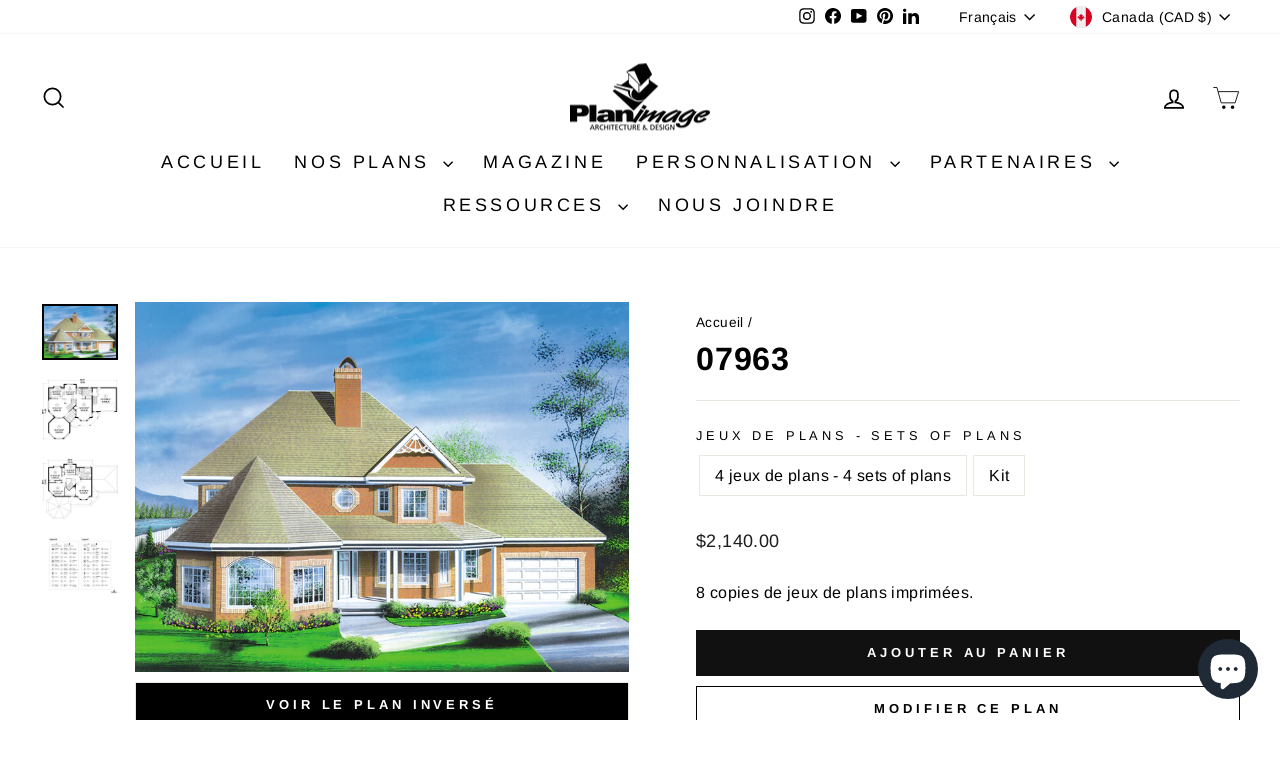

--- FILE ---
content_type: text/html; charset=utf-8
request_url: https://planimage.com/products/07963
body_size: 42441
content:
  
<!doctype html>
<html class="no-js" lang="fr" dir="ltr">
<head> 
    <script async src='https://cdn.shopify.com/s/files/1/0411/8639/4277/t/11/assets/spotlight.js'></script>

    <link async href='https://cdn.shopify.com/s/files/1/0411/8639/4277/t/11/assets/ymq-option.css' rel='stylesheet'>
    
	<link async href='https://option.ymq.cool/option/bottom.css' rel='stylesheet'> 

	<style id="ymq-jsstyle"></style>
	<script>
		window.best_option = window.best_option || {}; 

		best_option.shop = `planimage-dev-3.myshopify.com`; 

		best_option.page = `product`; 

		best_option.ymq_option_branding = {}; 
		  
			best_option.ymq_option_branding = {"button":{"--button-background-checked-color":"#000000","--button-background-color":"#FFFFFF","--button-background-disabled-color":"#FFFFFF","--button-border-checked-color":"#000000","--button-border-color":"#000000","--button-border-disabled-color":"#000000","--button-font-checked-color":"#FFFFFF","--button-font-disabled-color":"#cccccc","--button-font-color":"#000000","--button-border-radius":"0","--button-font-size":"14","--button-line-height":"20","--button-margin-l-r":"4","--button-margin-u-d":"4","--button-padding-l-r":"16","--button-padding-u-d":"8"},"radio":{"--radio-border-color":"#BBC1E1","--radio-border-checked-color":"#BBC1E1","--radio-border-disabled-color":"#BBC1E1","--radio-border-hover-color":"#BBC1E1","--radio-background-color":"#FFFFFF","--radio-background-checked-color":"#275EFE","--radio-background-disabled-color":"#E1E6F9","--radio-background-hover-color":"#FFFFFF","--radio-inner-color":"#E1E6F9","--radio-inner-checked-color":"#FFFFFF","--radio-inner-disabled-color":"#FFFFFF"},"input":{"--input-background-checked-color":"#FFFFFF","--input-background-color":"#FFFFFF","--input-border-checked-color":"#000000","--input-border-color":"#000000","--input-font-checked-color":"#000000","--input-font-color":"#000000","--input-border-radius":"0","--input-font-size":"14","--input-padding-l-r":"16","--input-padding-u-d":"9","--input-width":"100","--input-max-width":"400"},"select":{"--select-border-color":"#000000","--select-border-checked-color":"#000000","--select-background-color":"#FFFFFF","--select-background-checked-color":"#FFFFFF","--select-font-color":"#000000","--select-font-checked-color":"#000000","--select-option-background-color":"#FFFFFF","--select-option-background-checked-color":"#F5F9FF","--select-option-background-disabled-color":"#FFFFFF","--select-option-font-color":"#000000","--select-option-font-checked-color":"#000000","--select-option-font-disabled-color":"#CCCCCC","--select-padding-u-d":"9","--select-padding-l-r":"16","--select-option-padding-u-d":"9","--select-option-padding-l-r":"16","--select-width":"100","--select-max-width":"400","--select-font-size":"14","--select-border-radius":"0"},"multiple":{"--multiple-background-color":"#F5F9FF","--multiple-font-color":"#000000","--multiple-padding-u-d":"2","--multiple-padding-l-r":"8","--multiple-font-size":"12","--multiple-border-radius":"0"},"img":{"--img-border-color":"#E1E1E1","--img-border-checked-color":"#000000","--img-border-disabled-color":"#000000","--img-width":"50","--img-height":"50","--img-margin-u-d":"2","--img-margin-l-r":"2","--img-border-radius":"4"},"upload":{"--upload-background-color":"#409EFF","--upload-font-color":"#FFFFFF","--upload-border-color":"#409EFF","--upload-padding-u-d":"12","--upload-padding-l-r":"20","--upload-font-size":"12","--upload-border-radius":"4"},"cart":{"--cart-border-color":"#000000","--buy-border-color":"#000000","--cart-border-hover-color":"#000000","--buy-border-hover-color":"#000000","--cart-background-color":"#000000","--buy-background-color":"#000000","--cart-background-hover-color":"#000000","--buy-background-hover-color":"#000000","--cart-font-color":"#FFFFFF","--buy-font-color":"#FFFFFF","--cart-font-hover-color":"#FFFFFF","--buy-font-hover-color":"#FFFFFF","--cart-padding-u-d":"12","--cart-padding-l-r":"16","--buy-padding-u-d":"12","--buy-padding-l-r":"16","--cart-margin-u-d":"4","--cart-margin-l-r":"0","--buy-margin-u-d":"4","--buy-margin-l-r":"0","--cart-width":"100","--cart-max-width":"800","--buy-width":"100","--buy-max-width":"800","--cart-font-size":"14","--cart-border-radius":"0","--buy-font-size":"14","--buy-border-radius":"0"},"quantity":{"--quantity-border-color":"#A6A3A3","--quantity-font-color":"#000000","--quantity-background-color":"#FFFFFF","--quantity-width":"150","--quantity-height":"40","--quantity-font-size":"14","--quantity-border-radius":"0"},"global":{"--global-title-color":"#000000","--global-help-color":"#000000","--global-error-color":"#DC3545","--global-title-font-size":"14","--global-help-font-size":"12","--global-error-font-size":"12","--global-margin-top":"0","--global-margin-bottom":"20","--global-margin-left":"0","--global-margin-right":"0","--global-title-margin-top":"0","--global-title-margin-bottom":"5","--global-title-margin-left":"0","--global-title-margin-right":"0","--global-help-margin-top":"5","--global-help-margin-bottom":"0","--global-help-margin-left":"0","--global-help-margin-right":"0","--global-error-margin-top":"5","--global-error-margin-bottom":"0","--global-error-margin-left":"0","--global-error-margin-right":"0"},"discount":{"--new-discount-normal-color":"#1878B9","--new-discount-error-color":"#E22120","--new-discount-layout":"flex-end"},"lan":{"require":"This is a required field.","email":"Please enter a valid email address.","phone":"Please enter the correct phone.","number":"Please enter an number.","integer":"Please enter an integer.","min_char":"Please enter no less than %s characters.","max_char":"Please enter no more than %s characters.","max_s":"Please choose less than %s options.","min_s":"Please choose more than %s options.","total_s":"Please choose %s options.","min":"Please enter no less than %s.","max":"Please enter no more than %s.","currency":"CAD","sold_out":"sold out","please_choose":"Please choose","add_to_cart":"ADD TO CART","buy_it_now":"BUY IT NOW","add_price_text":"Selection will add %s to the price","discount_code":"Discount code","application":"Apply","discount_error1":"Enter a valid discount code","discount_error2":"discount code isn't valid for the items in your cart"},"price":{"--price-border-color":"#000000","--price-background-color":"#FFFFFF","--price-font-color":"#000000","--price-price-font-color":"#03de90","--price-padding-u-d":"9","--price-padding-l-r":"16","--price-width":"100","--price-max-width":"400","--price-font-size":"14","--price-border-radius":"0"},"extra":{"is_show":"0","plan":0,"quantity-box":"0","price-value":"3,4,15,6,16,7","variant-original-margin-bottom":"15","strong-dorp-down":0,"radio-unchecked":1,"img-option-bigger":1,"add-button-reload":1,"free_plan":1}}; 
		 
	        
		best_option.product = {"id":8774001524969,"title":"07963","handle":"07963","description":"\"Maison de prestige\r\nSalle familiale avec foyer avec porte de service extérieure\r\nVestibule fermé\r\nDescente au sous-sol par le garage\"","published_at":"2024-10-07T10:13:16-04:00","created_at":"2024-10-07T10:13:16-04:00","vendor":"planimage","type":"Étage","tags":["price\/20","style\/victorien"],"price":200000,"price_min":200000,"price_max":230000,"available":true,"price_varies":true,"compare_at_price":null,"compare_at_price_min":0,"compare_at_price_max":0,"compare_at_price_varies":false,"variants":[{"id":47834645790953,"title":"8 jeux de plans - 8 sets of plans","option1":"8 jeux de plans - 8 sets of plans","option2":null,"option3":null,"sku":null,"requires_shipping":true,"taxable":true,"featured_image":null,"available":true,"name":"07963 - 8 jeux de plans - 8 sets of plans","public_title":"8 jeux de plans - 8 sets of plans","options":["8 jeux de plans - 8 sets of plans"],"price":214000,"weight":454,"compare_at_price":null,"inventory_management":null,"barcode":null,"requires_selling_plan":false,"selling_plan_allocations":[]},{"id":47834645823721,"title":"4 jeux de plans - 4 sets of plans","option1":"4 jeux de plans - 4 sets of plans","option2":null,"option3":null,"sku":null,"requires_shipping":true,"taxable":true,"featured_image":null,"available":true,"name":"07963 - 4 jeux de plans - 4 sets of plans","public_title":"4 jeux de plans - 4 sets of plans","options":["4 jeux de plans - 4 sets of plans"],"price":200000,"weight":454,"compare_at_price":null,"inventory_management":null,"barcode":null,"requires_selling_plan":false,"selling_plan_allocations":[]},{"id":47834645856489,"title":"Kit","option1":"Kit","option2":null,"option3":null,"sku":null,"requires_shipping":true,"taxable":true,"featured_image":null,"available":true,"name":"07963 - Kit","public_title":"Kit","options":["Kit"],"price":230000,"weight":454,"compare_at_price":null,"inventory_management":null,"barcode":null,"requires_selling_plan":false,"selling_plan_allocations":[]}],"images":["\/\/planimage.com\/cdn\/shop\/files\/07963a_2f844a06-928f-426a-b33d-ecf49c56fe18.png?v=1768367015","\/\/planimage.com\/cdn\/shop\/files\/07963d_541139fc-a757-4d8d-9d80-62d7ca7d74f6.jpg?v=1768367015","\/\/planimage.com\/cdn\/shop\/files\/07963e_5946dd1f-b9e8-4b71-a1f3-310d4ad0f9a4.jpg?v=1768367015","\/\/planimage.com\/cdn\/shop\/files\/bilingual_caption_87b9c593-4929-4345-a255-e4f449863b02.png?v=1768367015"],"featured_image":"\/\/planimage.com\/cdn\/shop\/files\/07963a_2f844a06-928f-426a-b33d-ecf49c56fe18.png?v=1768367015","options":["Jeux de plans - Sets of plans"],"media":[{"alt":null,"id":38592597360873,"position":1,"preview_image":{"aspect_ratio":1.334,"height":1439,"width":1920,"src":"\/\/planimage.com\/cdn\/shop\/files\/07963a_2f844a06-928f-426a-b33d-ecf49c56fe18.png?v=1768367015"},"aspect_ratio":1.334,"height":1439,"media_type":"image","src":"\/\/planimage.com\/cdn\/shop\/files\/07963a_2f844a06-928f-426a-b33d-ecf49c56fe18.png?v=1768367015","width":1920},{"alt":null,"id":38592597393641,"position":2,"preview_image":{"aspect_ratio":1.257,"height":1527,"width":1920,"src":"\/\/planimage.com\/cdn\/shop\/files\/07963d_541139fc-a757-4d8d-9d80-62d7ca7d74f6.jpg?v=1768367015"},"aspect_ratio":1.257,"height":1527,"media_type":"image","src":"\/\/planimage.com\/cdn\/shop\/files\/07963d_541139fc-a757-4d8d-9d80-62d7ca7d74f6.jpg?v=1768367015","width":1920},{"alt":null,"id":38592597426409,"position":3,"preview_image":{"aspect_ratio":1.255,"height":1530,"width":1920,"src":"\/\/planimage.com\/cdn\/shop\/files\/07963e_5946dd1f-b9e8-4b71-a1f3-310d4ad0f9a4.jpg?v=1768367015"},"aspect_ratio":1.255,"height":1530,"media_type":"image","src":"\/\/planimage.com\/cdn\/shop\/files\/07963e_5946dd1f-b9e8-4b71-a1f3-310d4ad0f9a4.jpg?v=1768367015","width":1920},{"alt":null,"id":38592597459177,"position":4,"preview_image":{"aspect_ratio":1.376,"height":1074,"width":1478,"src":"\/\/planimage.com\/cdn\/shop\/files\/bilingual_caption_87b9c593-4929-4345-a255-e4f449863b02.png?v=1768367015"},"aspect_ratio":1.376,"height":1074,"media_type":"image","src":"\/\/planimage.com\/cdn\/shop\/files\/bilingual_caption_87b9c593-4929-4345-a255-e4f449863b02.png?v=1768367015","width":1478}],"requires_selling_plan":false,"selling_plan_groups":[],"content":"\"Maison de prestige\r\nSalle familiale avec foyer avec porte de service extérieure\r\nVestibule fermé\r\nDescente au sous-sol par le garage\""}; 

		best_option.ymq_has_only_default_variant = true; 
		 
			best_option.ymq_has_only_default_variant = false; 
		 

        
            best_option.ymq_status = {}; 
    		 
    
    		best_option.ymq_variantjson = {}; 
    		 
    
    		best_option.ymq_option_data = {}; 
    		

    		best_option.ymq_option_condition = {}; 
    		 
              
        


        best_option.product_collections = {};
        
            best_option.product_collections[400018047209] = {"id":400018047209,"handle":"maisons_all_coll","title":"Maisons","updated_at":"2026-01-16T07:13:10-05:00","body_html":"\u003ch3\u003eVoici nos plans de maison les plus récents! Veuillez sélectionner une catégorie ci-dessous pour avoir accès à encore plus de plans!\u003c\/h3\u003e","published_at":"2022-02-13T17:46:21-05:00","sort_order":"manual","template_suffix":"","disjunctive":true,"rules":[{"column":"title","relation":"starts_with","condition":"22"},{"column":"title","relation":"starts_with","condition":"12"},{"column":"title","relation":"starts_with","condition":"62"},{"column":"title","relation":"starts_with","condition":"61"},{"column":"title","relation":"starts_with","condition":"11"},{"column":"title","relation":"starts_with","condition":"31"},{"column":"title","relation":"starts_with","condition":"81"},{"column":"title","relation":"starts_with","condition":"69"},{"column":"title","relation":"starts_with","condition":"16"},{"column":"type","relation":"equals","condition":"Bi-génération"},{"column":"type","relation":"equals","condition":"Chalet"},{"column":"type","relation":"equals","condition":"Garage + Loft"},{"column":"type","relation":"equals","condition":"M-2"},{"column":"type","relation":"equals","condition":"Paliers"},{"column":"type","relation":"equals","condition":"Plain-pied"},{"column":"type","relation":"equals","condition":"Étage"}],"published_scope":"web","image":{"created_at":"2022-03-13T17:59:17-04:00","alt":null,"width":1000,"height":800,"src":"\/\/planimage.com\/cdn\/shop\/collections\/maisons.png?v=1647208758"}};
        
            best_option.product_collections[402548457705] = {"id":402548457705,"handle":"nos-plans","title":"Nos plans","updated_at":"2026-01-16T07:13:10-05:00","body_html":"","published_at":"2022-04-07T17:21:38-04:00","sort_order":"manual","template_suffix":"","disjunctive":false,"rules":[{"column":"type","relation":"not_equals","condition":"Magazine"},{"column":"title","relation":"not_contains","condition":"recherche"},{"column":"title","relation":"not_contains","condition":"internal"}],"published_scope":"web","image":{"created_at":"2022-04-07T17:27:53-04:00","alt":null,"width":1960,"height":1568,"src":"\/\/planimage.com\/cdn\/shop\/collections\/12961b-png.png?v=1649366874"}};
        
            best_option.product_collections[401628627177] = {"id":401628627177,"handle":"victorien","title":"Victorien","updated_at":"2026-01-10T00:01:49-05:00","body_html":"","published_at":"2022-03-19T21:32:45-04:00","sort_order":"manual","template_suffix":"","disjunctive":false,"rules":[{"column":"tag","relation":"equals","condition":"style\/victorien"}],"published_scope":"web","image":{"created_at":"2022-04-07T17:29:54-04:00","alt":null,"width":1920,"height":1536,"src":"\/\/planimage.com\/cdn\/shop\/collections\/00215b.jpg?v=1649366994"}};
        
            best_option.product_collections[400017883369] = {"id":400017883369,"handle":"etage_collection","title":"Étages","updated_at":"2026-01-10T00:01:26-05:00","body_html":"","published_at":"2022-02-13T17:37:52-05:00","sort_order":"manual","template_suffix":"","disjunctive":false,"rules":[{"column":"type","relation":"equals","condition":"Étage"}],"published_scope":"web","image":{"created_at":"2022-03-13T17:56:39-04:00","alt":null,"width":1000,"height":800,"src":"\/\/planimage.com\/cdn\/shop\/collections\/etage.png?v=1647208599"}};
        


        best_option.ymq_template_options = {};
	    best_option.ymq_option_template = {};
		best_option.ymq_option_template_condition = {}; 
	    
	    
	    

        
            best_option.ymq_option_template_sort = `6,7,8,9,10,11,12,13,14,15,16,24,25,26,27,28,29,30,31,32`;
        

        
            best_option.ymq_option_template_sort_before = false;
        
        
        
        best_option.ymq_option_template_c_t = {};
  		best_option.ymq_option_template_condition_c_t = {};
        best_option.ymq_option_template_assign_c_t = {};
        
        
            
            
                
                
                    best_option.ymq_template_options[`tem6`] = {"template":{"ymq6tem1":{"id":"6tem1","type":"6","options":{"6tem1_1":{"link":"","allow_link":0,"add_price_type":1,"variant_id":0,"handle":"","product_id":0,"variant_price":0,"variant_title":"","weight":"","sku":"","id":"6tem1_1","price":"150","cost_price":"","option_discount_type":"1","option_discount":"","option_percentage_discount":"","percentage_price":"","price_type":"1","value":"PDF Format Tabloïde - Tabloid PDF","hasstock":1,"one_time":"0","default":"0","canvas_type":"2","canvas1":"","canvas2":"","qty_input":0},"6tem1_2":{"link":"","allow_link":0,"add_price_type":1,"variant_id":0,"handle":"","product_id":0,"variant_price":0,"variant_title":"","weight":"","sku":"","id":"6tem1_2","price":"225","cost_price":"","option_discount_type":"1","option_discount":"","option_percentage_discount":"","percentage_price":"","price_type":"1","value":"Plan inversé - Reversed Plan","hasstock":1,"one_time":"0","default":"0","canvas_type":"2","canvas1":"","canvas2":"","qty_input":0},"6tem1_3":{"link":"","allow_link":0,"add_price_type":1,"variant_id":0,"handle":"","product_id":0,"variant_price":0,"variant_title":"","weight":"","sku":"","id":"6tem1_3","price":"100","cost_price":"","option_discount_type":"1","option_discount":"","option_percentage_discount":"","percentage_price":"","price_type":"1","value":"Liste des matériaux - List of materials","hasstock":1,"one_time":"0","default":"0","canvas_type":"2","canvas1":"","canvas2":"","qty_input":0}},"label":"Options","is_get_to_cart":1,"onetime":0,"required":"0","tooltip":"","tooltip_position":"1","hide_title":"0","class":"","help":"","alert_text":"","a_t1":"","a_t2":"","a_width":"700","style":"1","min_s":"","max_s":"","open_new_window":1,"unbundle_variant":0,"bundle_variant_type":"1","column_width":""},"ymq6tem2":{"id":"6tem2","type":"3","options":{"6tem2_1":{"link":"","allow_link":0,"add_price_type":1,"variant_id":0,"handle":"","product_id":0,"variant_price":0,"variant_title":"","weight":"","sku":"","id":"6tem2_1","price":"40","cost_price":"","option_discount_type":"1","option_discount":"","option_percentage_discount":"","percentage_price":"","price_type":"1","value":"1","hasstock":1,"one_time":"0","default":"0","canvas_type":"2","canvas1":"","canvas2":"","qty_input":0},"6tem2_2":{"link":"","allow_link":0,"add_price_type":1,"variant_id":0,"handle":"","product_id":0,"variant_price":0,"variant_title":"","weight":"","sku":"","id":"6tem2_2","price":"80","cost_price":"","option_discount_type":"1","option_discount":"","option_percentage_discount":"","percentage_price":"","price_type":"1","value":"2","hasstock":1,"one_time":"0","default":"0","canvas_type":"2","canvas1":"","canvas2":"","qty_input":0},"6tem2_3":{"link":"","allow_link":0,"add_price_type":1,"variant_id":0,"handle":"","product_id":0,"variant_price":0,"variant_title":"","weight":"","sku":"","id":"6tem2_3","price":"120","cost_price":"","option_discount_type":"1","option_discount":"","option_percentage_discount":"","percentage_price":"","price_type":"1","value":"3","hasstock":1,"one_time":"0","default":"0","canvas_type":"2","canvas1":"","canvas2":"","qty_input":0},"6tem2_4":{"link":"","allow_link":0,"add_price_type":1,"variant_id":0,"handle":"","product_id":0,"variant_price":0,"variant_title":"","weight":"","sku":"","id":"6tem2_4","price":"160","cost_price":"","option_discount_type":"1","option_discount":"","option_percentage_discount":"","percentage_price":"","price_type":"1","value":"4","hasstock":1,"one_time":"0","default":"0","canvas_type":"2","canvas1":"","canvas2":"","qty_input":0},"6tem2_5":{"link":"","allow_link":0,"add_price_type":1,"variant_id":0,"handle":"","product_id":0,"variant_price":0,"variant_title":"","weight":"","sku":"","id":"6tem2_5","price":"200","cost_price":"","option_discount_type":"1","option_discount":"","option_percentage_discount":"","percentage_price":"","price_type":"1","value":"5","hasstock":1,"one_time":"0","default":"0","canvas_type":"2","canvas1":"","canvas2":"","qty_input":0},"6tem2_6":{"link":"","allow_link":0,"add_price_type":1,"variant_id":0,"handle":"","product_id":0,"variant_price":0,"variant_title":"","weight":"","sku":"","id":"6tem2_6","price":"240","cost_price":"","option_discount_type":"1","option_discount":"","option_percentage_discount":"","percentage_price":"","price_type":"1","value":"6","hasstock":1,"one_time":"0","default":"0","canvas_type":"2","canvas1":"","canvas2":"","qty_input":0},"6tem2_7":{"link":"","allow_link":0,"add_price_type":1,"variant_id":0,"handle":"","product_id":0,"variant_price":0,"variant_title":"","weight":"","sku":"","id":"6tem2_7","price":"280","cost_price":"","option_discount_type":"1","option_discount":"","option_percentage_discount":"","percentage_price":"","price_type":"1","value":"7","hasstock":1,"one_time":"0","default":"0","canvas_type":"2","canvas1":"","canvas2":"","qty_input":0},"6tem2_8":{"link":"","allow_link":0,"add_price_type":1,"variant_id":0,"handle":"","product_id":0,"variant_price":0,"variant_title":"","weight":"","sku":"","id":"6tem2_8","price":"320","cost_price":"","option_discount_type":"1","option_discount":"","option_percentage_discount":"","percentage_price":"","price_type":"1","value":"8","hasstock":1,"one_time":"0","default":"0","canvas_type":"2","canvas1":"","canvas2":"","qty_input":0},"6tem2_9":{"link":"","allow_link":0,"add_price_type":1,"variant_id":0,"handle":"","product_id":0,"variant_price":0,"variant_title":"","weight":"","sku":"","id":"6tem2_9","price":"360","cost_price":"","option_discount_type":"1","option_discount":"","option_percentage_discount":"","percentage_price":"","price_type":"1","value":"9","hasstock":1,"one_time":"0","default":"0","canvas_type":"2","canvas1":"","canvas2":"","qty_input":0},"6tem2_10":{"link":"","allow_link":0,"add_price_type":1,"variant_id":0,"handle":"","product_id":0,"variant_price":0,"variant_title":"","weight":"","sku":"","id":"6tem2_10","price":"400","cost_price":"","option_discount_type":"1","option_discount":"","option_percentage_discount":"","percentage_price":"","price_type":"1","value":"10","hasstock":1,"one_time":"0","default":"0","canvas_type":"2","canvas1":"","canvas2":"","qty_input":0}},"label":"Copie additionnelle - Additional copy","is_get_to_cart":1,"onetime":0,"required":"0","tooltip":"","tooltip_position":"1","hide_title":"0","class":"","help":"","alert_text":"","a_t1":"","a_t2":"","a_width":"700","min_s":"","max_s":"","open_new_window":1,"unbundle_variant":0,"bundle_variant_type":"1","column_width":""},"ymq6tem3":{"id":"6tem3","type":"4","options":{"6tem3_1":{"weight":"","sku":"","id":"6tem3_1","price":"0","value":"Version Française - French version","hasstock":1,"one_time":"0","default":1,"canvas_type":"2","canvas1":"","canvas2":"","qty_input":0},"6tem3_2":{"weight":"","sku":"","id":"6tem3_2","price":"0","value":"Version Anglaise - English version","hasstock":1,"one_time":"0","default":"0","canvas_type":"2","canvas1":"","canvas2":"","qty_input":0}},"label":"Langue du plan - Plan language","required":1,"is_get_to_cart":1,"onetime":0,"tooltip":"","tooltip_position":"1","hide_title":"0","class":"","help":"","alert_text":"","a_t1":"","a_t2":"","a_width":"700","style":"1","min_s":"","max_s":""},"ymq6tem4":{"id":"6tem4","type":"4","options":{"6tem4_1":{"link":"","allow_link":0,"add_price_type":1,"variant_id":0,"handle":"","product_id":0,"variant_price":0,"variant_title":"","weight":"","sku":"","id":"6tem4_1","price":"","cost_price":"","option_discount_type":"1","option_discount":"","option_percentage_discount":"","percentage_price":"","price_type":"1","value":"Je m’engage à avoir fait la recherche de la réglementation municipale avant l’achat d’un plan - I hereby agree to have researched municipal regulations before the purchase of a plan","hasstock":1,"one_time":"0","default":1,"canvas_type":"2","canvas1":"","canvas2":"","qty_input":0},"6tem4_2":{"link":"","allow_link":0,"add_price_type":1,"variant_id":0,"handle":"","product_id":0,"variant_price":0,"variant_title":"","weight":"","sku":"","id":"6tem4_2","price":"220","cost_price":"","option_discount_type":"1","option_discount":"","option_percentage_discount":"","percentage_price":"","price_type":"1","value":"Je mandate Planimage à faire la recherche de la réglementation municipale - I mandate Planimage to research my municipal regulations","hasstock":1,"one_time":"0","default":"0","canvas_type":"2","canvas1":"","canvas2":"","qty_input":0}},"label":"Réglementation municipale - Municipal regulations","hide_title":0,"tooltip":"Si vous choisissez de mandater Planimage à effectuer la recherche de la réglementation municipale pour vous, seulement le service de recherche sera ajouté au panier et vous pourrez acheter le plan à une date ultérieur si l&#39;étude est conclusive. - If you choose to have Planimage perform the research of the municipal regulations, only the research service will be added to your cart and you will be able to purchase the plan at a later date if the research is conclusive.","class":"regulation-opt","is_get_to_cart":1,"onetime":0,"required":1,"tooltip_position":"1","help":"","alert_text":"","a_t1":"","a_t2":"","a_width":"700","style":"1","min_s":"","max_s":"","column_width":"","open_new_window":1,"unbundle_variant":0,"bundle_variant_type":"1"}},"condition":{},"assign":{"type":0,"manual":{"tag":"price/1","collection":"","product":""},"automate":{"type":"1","data":{"1":{"tem_condition":1,"tem_condition_type":1,"tem_condition_value":""}}}}};
                    best_option.ymq_option_template_c_t[`tem6`] = best_option.ymq_template_options[`tem6`]['template'];
                    best_option.ymq_option_template_condition_c_t[`tem6`] = best_option.ymq_template_options[`tem6`]['condition'];
                    best_option.ymq_option_template_assign_c_t[`tem6`] = best_option.ymq_template_options[`tem6`]['assign'];
                
            
                
                
                    best_option.ymq_template_options[`tem7`] = {"template":{"ymq7tem1":{"id":"7tem1","type":"6","options":{"7tem1_1":{"weight":"","sku":"","id":"7tem1_1","price":"120","value":"PDF Format Tabloïde - Tabloid PDF","hasstock":1,"one_time":"0","default":"0","canvas_type":"2","canvas1":"","canvas2":"","qty_input":0},"7tem1_2":{"weight":"","sku":"","id":"7tem1_2","price":"150","value":"Plan inversé - Reversed Plan","hasstock":1,"one_time":"0","default":"0","canvas_type":"2","canvas1":"","canvas2":"","qty_input":0},"7tem1_3":{"weight":"","sku":"","id":"7tem1_3","price":"100","value":"Liste des matériaux - List of materials","hasstock":1,"one_time":"0","default":"0","canvas_type":"2","canvas1":"","canvas2":"","qty_input":0}},"label":"Options","is_get_to_cart":1,"onetime":0,"required":"0","tooltip":"","tooltip_position":"1","hide_title":"0","class":"","help":"","alert_text":"","a_t1":"","a_t2":"","a_width":"700","style":"1","min_s":"","max_s":""},"ymq7tem2":{"id":"7tem2","type":"3","options":{"7tem2_1":{"link":"","allow_link":0,"add_price_type":1,"variant_id":0,"handle":"","product_id":0,"variant_price":0,"variant_title":"","weight":"","sku":"","id":"7tem2_1","price":"25","cost_price":"","option_discount_type":"1","option_discount":"","option_percentage_discount":"","percentage_price":"","price_type":"1","value":"1","hasstock":1,"one_time":"0","default":"0","canvas_type":"2","canvas1":"","canvas2":"","qty_input":0},"7tem2_2":{"link":"","allow_link":0,"add_price_type":1,"variant_id":0,"handle":"","product_id":0,"variant_price":0,"variant_title":"","weight":"","sku":"","id":"7tem2_2","price":"50","cost_price":"","option_discount_type":"1","option_discount":"","option_percentage_discount":"","percentage_price":"","price_type":"1","value":"2","hasstock":1,"one_time":"0","default":"0","canvas_type":"2","canvas1":"","canvas2":"","qty_input":0},"7tem2_3":{"link":"","allow_link":0,"add_price_type":1,"variant_id":0,"handle":"","product_id":0,"variant_price":0,"variant_title":"","weight":"","sku":"","id":"7tem2_3","price":"75","cost_price":"","option_discount_type":"1","option_discount":"","option_percentage_discount":"","percentage_price":"","price_type":"1","value":"3","hasstock":1,"one_time":"0","default":"0","canvas_type":"2","canvas1":"","canvas2":"","qty_input":0},"7tem2_4":{"link":"","allow_link":0,"add_price_type":1,"variant_id":0,"handle":"","product_id":0,"variant_price":0,"variant_title":"","weight":"","sku":"","id":"7tem2_4","price":"100","cost_price":"","option_discount_type":"1","option_discount":"","option_percentage_discount":"","percentage_price":"","price_type":"1","value":"4","hasstock":1,"one_time":"0","default":"0","canvas_type":"2","canvas1":"","canvas2":"","qty_input":0},"7tem2_5":{"link":"","allow_link":0,"add_price_type":1,"variant_id":0,"handle":"","product_id":0,"variant_price":0,"variant_title":"","weight":"","sku":"","id":"7tem2_5","price":"125","cost_price":"","option_discount_type":"1","option_discount":"","option_percentage_discount":"","percentage_price":"","price_type":"1","value":"5","hasstock":1,"one_time":"0","default":"0","canvas_type":"2","canvas1":"","canvas2":"","qty_input":0},"7tem2_6":{"link":"","allow_link":0,"add_price_type":1,"variant_id":0,"handle":"","product_id":0,"variant_price":0,"variant_title":"","weight":"","sku":"","id":"7tem2_6","price":"150","cost_price":"","option_discount_type":"1","option_discount":"","option_percentage_discount":"","percentage_price":"","price_type":"1","value":"6","hasstock":1,"one_time":"0","default":"0","canvas_type":"2","canvas1":"","canvas2":"","qty_input":0},"7tem2_7":{"link":"","allow_link":0,"add_price_type":1,"variant_id":0,"handle":"","product_id":0,"variant_price":0,"variant_title":"","weight":"","sku":"","id":"7tem2_7","price":"175","cost_price":"","option_discount_type":"1","option_discount":"","option_percentage_discount":"","percentage_price":"","price_type":"1","value":"7","hasstock":1,"one_time":"0","default":"0","canvas_type":"2","canvas1":"","canvas2":"","qty_input":0},"7tem2_8":{"link":"","allow_link":0,"add_price_type":1,"variant_id":0,"handle":"","product_id":0,"variant_price":0,"variant_title":"","weight":"","sku":"","id":"7tem2_8","price":"200","cost_price":"","option_discount_type":"1","option_discount":"","option_percentage_discount":"","percentage_price":"","price_type":"1","value":"8","hasstock":1,"one_time":"0","default":"0","canvas_type":"2","canvas1":"","canvas2":"","qty_input":0},"7tem2_9":{"link":"","allow_link":0,"add_price_type":1,"variant_id":0,"handle":"","product_id":0,"variant_price":0,"variant_title":"","weight":"","sku":"","id":"7tem2_9","price":"225","cost_price":"","option_discount_type":"1","option_discount":"","option_percentage_discount":"","percentage_price":"","price_type":"1","value":"9","hasstock":1,"one_time":"0","default":"0","canvas_type":"2","canvas1":"","canvas2":"","qty_input":0},"7tem2_10":{"link":"","allow_link":0,"add_price_type":1,"variant_id":0,"handle":"","product_id":0,"variant_price":0,"variant_title":"","weight":"","sku":"","id":"7tem2_10","price":"250","cost_price":"","option_discount_type":"1","option_discount":"","option_percentage_discount":"","percentage_price":"","price_type":"1","value":"10","hasstock":1,"one_time":"0","default":"0","canvas_type":"2","canvas1":"","canvas2":"","qty_input":0}},"label":"Copie additionnelle - Additional copy","is_get_to_cart":1,"onetime":0,"required":"0","tooltip":"","tooltip_position":"1","hide_title":"0","class":"","help":"","alert_text":"","a_t1":"","a_t2":"","a_width":"700","min_s":"","max_s":"","style":"1","open_new_window":1,"unbundle_variant":0,"bundle_variant_type":"1","column_width":""},"ymq7tem3":{"id":"7tem3","type":"4","options":{"7tem3_1":{"weight":"","sku":"","id":"7tem3_1","price":"0","value":"Version Française - French version","hasstock":1,"one_time":"0","default":1,"canvas_type":"2","canvas1":"","canvas2":"","qty_input":0},"7tem3_2":{"weight":"","sku":"","id":"7tem3_2","price":"0","value":"Version Anglaise - English version","hasstock":1,"one_time":"0","default":"0","canvas_type":"2","canvas1":"","canvas2":"","qty_input":0}},"label":"Langue du plan - Plan language","required":1,"is_get_to_cart":1,"onetime":0,"tooltip":"","tooltip_position":"1","hide_title":"0","class":"","help":"","alert_text":"","a_t1":"","a_t2":"","a_width":"700","style":"1","min_s":"","max_s":""},"ymq7tem4":{"id":"7tem4","type":"4","options":{"7tem4_1":{"link":"","allow_link":0,"add_price_type":1,"variant_id":0,"handle":"","product_id":0,"variant_price":0,"variant_title":"","weight":"","sku":"","id":"7tem4_1","price":"","cost_price":"","option_discount_type":"1","option_discount":"","option_percentage_discount":"","percentage_price":"","price_type":"1","value":"Je m’engage à avoir fait la recherche de la réglementation municipale avant l’achat d’un plan - I hereby agree to have researched municipal regulations before the purchase of a plan","hasstock":1,"one_time":"0","default":1,"canvas_type":"2","canvas1":"","canvas2":"","qty_input":0},"7tem4_2":{"link":"","allow_link":0,"add_price_type":1,"variant_id":0,"handle":"","product_id":0,"variant_price":0,"variant_title":"","weight":"","sku":"","id":"7tem4_2","price":"220","cost_price":"","option_discount_type":"1","option_discount":"","option_percentage_discount":"","percentage_price":"","price_type":"1","value":"Je mandate Planimage à faire la recherche de la réglementation municipale - I mandate Planimage to research my municipal regulations","hasstock":1,"one_time":"0","default":"0","canvas_type":"2","canvas1":"","canvas2":"","qty_input":0}},"label":"Réglementation municipale - Municipal regulations","class":"regulation-opt","tooltip":"Si vous choisissez de mandater Planimage à effectuer la recherche de la réglementation municipale pour vous, seulement le service de recherche sera ajouté au panier et vous pourrez acheter le plan à une date ultérieur si l&#39;étude est conclusive. - If you choose to have Planimage perform the research of the municipal regulations, only the research service will be added to your cart and you will be able to purchase the plan at a later date if the research is conclusive.","is_get_to_cart":1,"onetime":0,"required":"0","column_width":"","tooltip_position":"1","hide_title":"0","help":"","alert_text":"","a_t1":"","a_t2":"","a_width":"700","style":"1","min_s":"","max_s":"","open_new_window":1,"unbundle_variant":0,"bundle_variant_type":"1"}},"condition":{},"assign":{"type":0,"manual":{"tag":"price/2","collection":"","product":""},"automate":{"type":"1","data":{"1":{"tem_condition":1,"tem_condition_type":1,"tem_condition_value":""}}}}};
                    best_option.ymq_option_template_c_t[`tem7`] = best_option.ymq_template_options[`tem7`]['template'];
                    best_option.ymq_option_template_condition_c_t[`tem7`] = best_option.ymq_template_options[`tem7`]['condition'];
                    best_option.ymq_option_template_assign_c_t[`tem7`] = best_option.ymq_template_options[`tem7`]['assign'];
                
            
                
                
                    best_option.ymq_template_options[`tem8`] = {"template":{"ymq8tem1":{"id":"8tem1","type":"6","options":{"8tem1_1":{"link":"","allow_link":0,"add_price_type":1,"variant_id":0,"handle":"","product_id":0,"variant_price":0,"variant_title":"","weight":"","sku":"","id":"8tem1_1","price":"150","cost_price":"","option_discount_type":"1","option_discount":"","option_percentage_discount":"","percentage_price":"","price_type":"1","value":"PDF Format Tabloïde - Tabloid PDF","hasstock":1,"one_time":"0","default":"0","canvas_type":"2","canvas1":"","canvas2":"","qty_input":0},"8tem1_2":{"link":"","allow_link":0,"add_price_type":1,"variant_id":0,"handle":"","product_id":0,"variant_price":0,"variant_title":"","weight":"","sku":"","id":"8tem1_2","price":"225","cost_price":"","option_discount_type":"1","option_discount":"","option_percentage_discount":"","percentage_price":"","price_type":"1","value":"Plan inversé - Reversed Plan","hasstock":1,"one_time":"0","default":"0","canvas_type":"2","canvas1":"","canvas2":"","qty_input":0},"8tem1_3":{"link":"","allow_link":0,"add_price_type":1,"variant_id":0,"handle":"","product_id":0,"variant_price":0,"variant_title":"","weight":"","sku":"","id":"8tem1_3","price":"120","cost_price":"","option_discount_type":"1","option_discount":"","option_percentage_discount":"","percentage_price":"","price_type":"1","value":"Liste des matériaux - List of materials","hasstock":1,"one_time":"0","default":"0","canvas_type":"2","canvas1":"","canvas2":"","qty_input":0}},"label":"Options","is_get_to_cart":1,"onetime":0,"required":"0","tooltip":"","tooltip_position":"1","hide_title":"0","class":"","help":"","alert_text":"","a_t1":"","a_t2":"","a_width":"700","style":"1","min_s":"","max_s":"","open_new_window":1,"unbundle_variant":0,"bundle_variant_type":"1","column_width":""},"ymq8tem2":{"id":"8tem2","type":"3","options":{"8tem2_1":{"link":"","allow_link":0,"add_price_type":1,"variant_id":0,"handle":"","product_id":0,"variant_price":0,"variant_title":"","weight":"","sku":"","id":"8tem2_1","price":"40","cost_price":"","option_discount_type":"1","option_discount":"","option_percentage_discount":"","percentage_price":"","price_type":"1","value":"1","hasstock":1,"one_time":"0","default":"0","canvas_type":"2","canvas1":"","canvas2":"","qty_input":0},"8tem2_2":{"link":"","allow_link":0,"add_price_type":1,"variant_id":0,"handle":"","product_id":0,"variant_price":0,"variant_title":"","weight":"","sku":"","id":"8tem2_2","price":"80","cost_price":"","option_discount_type":"1","option_discount":"","option_percentage_discount":"","percentage_price":"","price_type":"1","value":"2","hasstock":1,"one_time":"0","default":"0","canvas_type":"2","canvas1":"","canvas2":"","qty_input":0},"8tem2_3":{"link":"","allow_link":0,"add_price_type":1,"variant_id":0,"handle":"","product_id":0,"variant_price":0,"variant_title":"","weight":"","sku":"","id":"8tem2_3","price":"120","cost_price":"","option_discount_type":"1","option_discount":"","option_percentage_discount":"","percentage_price":"","price_type":"1","value":"3","hasstock":1,"one_time":"0","default":"0","canvas_type":"2","canvas1":"","canvas2":"","qty_input":0},"8tem2_4":{"link":"","allow_link":0,"add_price_type":1,"variant_id":0,"handle":"","product_id":0,"variant_price":0,"variant_title":"","weight":"","sku":"","id":"8tem2_4","price":"160","cost_price":"","option_discount_type":"1","option_discount":"","option_percentage_discount":"","percentage_price":"","price_type":"1","value":"4","hasstock":1,"one_time":"0","default":"0","canvas_type":"2","canvas1":"","canvas2":"","qty_input":0},"8tem2_5":{"link":"","allow_link":0,"add_price_type":1,"variant_id":0,"handle":"","product_id":0,"variant_price":0,"variant_title":"","weight":"","sku":"","id":"8tem2_5","price":"200","cost_price":"","option_discount_type":"1","option_discount":"","option_percentage_discount":"","percentage_price":"","price_type":"1","value":"5","hasstock":1,"one_time":"0","default":"0","canvas_type":"2","canvas1":"","canvas2":"","qty_input":0},"8tem2_6":{"link":"","allow_link":0,"add_price_type":1,"variant_id":0,"handle":"","product_id":0,"variant_price":0,"variant_title":"","weight":"","sku":"","id":"8tem2_6","price":"240","cost_price":"","option_discount_type":"1","option_discount":"","option_percentage_discount":"","percentage_price":"","price_type":"1","value":"6","hasstock":1,"one_time":"0","default":"0","canvas_type":"2","canvas1":"","canvas2":"","qty_input":0},"8tem2_7":{"link":"","allow_link":0,"add_price_type":1,"variant_id":0,"handle":"","product_id":0,"variant_price":0,"variant_title":"","weight":"","sku":"","id":"8tem2_7","price":"280","cost_price":"","option_discount_type":"1","option_discount":"","option_percentage_discount":"","percentage_price":"","price_type":"1","value":"7","hasstock":1,"one_time":"0","default":"0","canvas_type":"2","canvas1":"","canvas2":"","qty_input":0},"8tem2_8":{"link":"","allow_link":0,"add_price_type":1,"variant_id":0,"handle":"","product_id":0,"variant_price":0,"variant_title":"","weight":"","sku":"","id":"8tem2_8","price":"320","cost_price":"","option_discount_type":"1","option_discount":"","option_percentage_discount":"","percentage_price":"","price_type":"1","value":"8","hasstock":1,"one_time":"0","default":"0","canvas_type":"2","canvas1":"","canvas2":"","qty_input":0},"8tem2_9":{"link":"","allow_link":0,"add_price_type":1,"variant_id":0,"handle":"","product_id":0,"variant_price":0,"variant_title":"","weight":"","sku":"","id":"8tem2_9","price":"360","cost_price":"","option_discount_type":"1","option_discount":"","option_percentage_discount":"","percentage_price":"","price_type":"1","value":"9","hasstock":1,"one_time":"0","default":"0","canvas_type":"2","canvas1":"","canvas2":"","qty_input":0},"8tem2_10":{"link":"","allow_link":0,"add_price_type":1,"variant_id":0,"handle":"","product_id":0,"variant_price":0,"variant_title":"","weight":"","sku":"","id":"8tem2_10","price":"400","cost_price":"","option_discount_type":"1","option_discount":"","option_percentage_discount":"","percentage_price":"","price_type":"1","value":"10","hasstock":1,"one_time":"0","default":"0","canvas_type":"2","canvas1":"","canvas2":"","qty_input":0}},"label":"Copie additionnelle - Additional copy","is_get_to_cart":1,"onetime":0,"required":"0","tooltip":"","tooltip_position":"1","hide_title":"0","class":"","help":"","alert_text":"","a_t1":"","a_t2":"","a_width":"700","min_s":"","max_s":"","style":"1","open_new_window":1,"unbundle_variant":0,"bundle_variant_type":"1","column_width":""},"ymq8tem3":{"id":"8tem3","type":"4","options":{"8tem3_1":{"weight":"","sku":"","id":"8tem3_1","price":"0","value":"Version Française - French version","hasstock":1,"one_time":"0","default":1,"canvas_type":"2","canvas1":"","canvas2":"","qty_input":0},"8tem3_2":{"weight":"","sku":"","id":"8tem3_2","price":"0","value":"Version Anglaise - English version","hasstock":1,"one_time":"0","default":"0","canvas_type":"2","canvas1":"","canvas2":"","qty_input":0}},"label":"Langue du plan - Plan language","required":1,"is_get_to_cart":1,"onetime":0,"tooltip":"","tooltip_position":"1","hide_title":"0","class":"","help":"","alert_text":"","a_t1":"","a_t2":"","a_width":"700","style":"1","min_s":"","max_s":""},"ymq8tem4":{"id":"8tem4","type":"4","options":{"8tem4_1":{"link":"","allow_link":0,"add_price_type":1,"variant_id":0,"handle":"","product_id":0,"variant_price":0,"variant_title":"","weight":"","sku":"","id":"8tem4_1","price":"","cost_price":"","option_discount_type":"1","option_discount":"","option_percentage_discount":"","percentage_price":"","price_type":"1","value":"Je m’engage à avoir fait la recherche de la réglementation municipale avant l’achat d’un plan - I hereby agree to have researched municipal regulations before the purchase of a plan","hasstock":1,"one_time":"0","default":1,"canvas_type":"2","canvas1":"","canvas2":"","qty_input":0},"8tem4_2":{"link":"","allow_link":0,"add_price_type":1,"variant_id":0,"handle":"","product_id":0,"variant_price":0,"variant_title":"","weight":"","sku":"","id":"8tem4_2","price":"220","cost_price":"","option_discount_type":"1","option_discount":"","option_percentage_discount":"","percentage_price":"","price_type":"1","value":"Je mandate Planimage à faire la recherche de la réglementation municipale - I mandate Planimage to research my municipal regulations","hasstock":1,"one_time":"0","default":"0","canvas_type":"2","canvas1":"","canvas2":"","qty_input":0}},"label":"Réglementation municipale - Municipal regulations","required":1,"tooltip":"Si vous choisissez de mandater Planimage à effectuer la recherche de la réglementation municipale pour vous, seulement le service de recherche sera ajouté au panier et vous pourrez acheter le plan à une date ultérieur si l&#39;étude est conclusive. - If you choose to have Planimage perform the research of the municipal regulations, only the research service will be added to your cart and you will be able to purchase the plan at a later date if the research is conclusive.","class":"regulation-opt","is_get_to_cart":1,"onetime":0,"column_width":"","tooltip_position":"1","hide_title":"0","help":"","alert_text":"","a_t1":"","a_t2":"","a_width":"700","style":"1","min_s":"","max_s":"","open_new_window":1,"unbundle_variant":0,"bundle_variant_type":"1"}},"condition":{},"assign":{"type":0,"manual":{"tag":"price/3","collection":"","product":""},"automate":{"type":"1","data":{"1":{"tem_condition":1,"tem_condition_type":1,"tem_condition_value":""}}}}};
                    best_option.ymq_option_template_c_t[`tem8`] = best_option.ymq_template_options[`tem8`]['template'];
                    best_option.ymq_option_template_condition_c_t[`tem8`] = best_option.ymq_template_options[`tem8`]['condition'];
                    best_option.ymq_option_template_assign_c_t[`tem8`] = best_option.ymq_template_options[`tem8`]['assign'];
                
            
                
                
                    best_option.ymq_template_options[`tem9`] = {"template":{"ymq9tem1":{"id":"9tem1","type":"6","options":{"9tem1_1":{"weight":"","sku":"","id":"9tem1_1","price":"120","value":"PDF Format Tabloïde - Tabloid PDF","hasstock":1,"one_time":"0","default":"0","canvas_type":"2","canvas1":"","canvas2":"","qty_input":0},"9tem1_2":{"weight":"","sku":"","id":"9tem1_2","price":"150","value":"Plan inversé - Reversed Plan","hasstock":1,"one_time":"0","default":"0","canvas_type":"2","canvas1":"","canvas2":"","qty_input":0},"9tem1_3":{"weight":"","sku":"","id":"9tem1_3","price":"130","value":"Liste des matériaux - List of materials","hasstock":1,"one_time":"0","default":"0","canvas_type":"2","canvas1":"","canvas2":"","qty_input":0}},"label":"Options","is_get_to_cart":1,"onetime":0,"required":"0","tooltip":"","tooltip_position":"1","hide_title":"0","class":"","help":"","alert_text":"","a_t1":"","a_t2":"","a_width":"700","style":"1","min_s":"","max_s":""},"ymq9tem2":{"id":"9tem2","type":"3","options":{"9tem2_1":{"link":"","allow_link":0,"add_price_type":1,"variant_id":0,"handle":"","product_id":0,"variant_price":0,"variant_title":"","weight":"","sku":"","id":"9tem2_1","price":"25","cost_price":"","option_discount_type":"1","option_discount":"","option_percentage_discount":"","percentage_price":"","price_type":"1","value":"1","hasstock":1,"one_time":"0","default":"0","canvas_type":"2","canvas1":"","canvas2":"","qty_input":0},"9tem2_2":{"link":"","allow_link":0,"add_price_type":1,"variant_id":0,"handle":"","product_id":0,"variant_price":0,"variant_title":"","weight":"","sku":"","id":"9tem2_2","price":"50","cost_price":"","option_discount_type":"1","option_discount":"","option_percentage_discount":"","percentage_price":"","price_type":"1","value":"2","hasstock":1,"one_time":"0","default":"0","canvas_type":"2","canvas1":"","canvas2":"","qty_input":0},"9tem2_3":{"link":"","allow_link":0,"add_price_type":1,"variant_id":0,"handle":"","product_id":0,"variant_price":0,"variant_title":"","weight":"","sku":"","id":"9tem2_3","price":"75","cost_price":"","option_discount_type":"1","option_discount":"","option_percentage_discount":"","percentage_price":"","price_type":"1","value":"3","hasstock":1,"one_time":"0","default":"0","canvas_type":"2","canvas1":"","canvas2":"","qty_input":0},"9tem2_4":{"link":"","allow_link":0,"add_price_type":1,"variant_id":0,"handle":"","product_id":0,"variant_price":0,"variant_title":"","weight":"","sku":"","id":"9tem2_4","price":"100","cost_price":"","option_discount_type":"1","option_discount":"","option_percentage_discount":"","percentage_price":"","price_type":"1","value":"4","hasstock":1,"one_time":"0","default":"0","canvas_type":"2","canvas1":"","canvas2":"","qty_input":0},"9tem2_5":{"link":"","allow_link":0,"add_price_type":1,"variant_id":0,"handle":"","product_id":0,"variant_price":0,"variant_title":"","weight":"","sku":"","id":"9tem2_5","price":"125","cost_price":"","option_discount_type":"1","option_discount":"","option_percentage_discount":"","percentage_price":"","price_type":"1","value":"5","hasstock":1,"one_time":"0","default":"0","canvas_type":"2","canvas1":"","canvas2":"","qty_input":0},"9tem2_6":{"link":"","allow_link":0,"add_price_type":1,"variant_id":0,"handle":"","product_id":0,"variant_price":0,"variant_title":"","weight":"","sku":"","id":"9tem2_6","price":"150","cost_price":"","option_discount_type":"1","option_discount":"","option_percentage_discount":"","percentage_price":"","price_type":"1","value":"6","hasstock":1,"one_time":"0","default":"0","canvas_type":"2","canvas1":"","canvas2":"","qty_input":0},"9tem2_7":{"link":"","allow_link":0,"add_price_type":1,"variant_id":0,"handle":"","product_id":0,"variant_price":0,"variant_title":"","weight":"","sku":"","id":"9tem2_7","price":"175","cost_price":"","option_discount_type":"1","option_discount":"","option_percentage_discount":"","percentage_price":"","price_type":"1","value":"7","hasstock":1,"one_time":"0","default":"0","canvas_type":"2","canvas1":"","canvas2":"","qty_input":0},"9tem2_8":{"link":"","allow_link":0,"add_price_type":1,"variant_id":0,"handle":"","product_id":0,"variant_price":0,"variant_title":"","weight":"","sku":"","id":"9tem2_8","price":"200","cost_price":"","option_discount_type":"1","option_discount":"","option_percentage_discount":"","percentage_price":"","price_type":"1","value":"8","hasstock":1,"one_time":"0","default":"0","canvas_type":"2","canvas1":"","canvas2":"","qty_input":0},"9tem2_9":{"link":"","allow_link":0,"add_price_type":1,"variant_id":0,"handle":"","product_id":0,"variant_price":0,"variant_title":"","weight":"","sku":"","id":"9tem2_9","price":"225","cost_price":"","option_discount_type":"1","option_discount":"","option_percentage_discount":"","percentage_price":"","price_type":"1","value":"9","hasstock":1,"one_time":"0","default":"0","canvas_type":"2","canvas1":"","canvas2":"","qty_input":0},"9tem2_10":{"link":"","allow_link":0,"add_price_type":1,"variant_id":0,"handle":"","product_id":0,"variant_price":0,"variant_title":"","weight":"","sku":"","id":"9tem2_10","price":"250","cost_price":"","option_discount_type":"1","option_discount":"","option_percentage_discount":"","percentage_price":"","price_type":"1","value":"10","hasstock":1,"one_time":"0","default":"0","canvas_type":"2","canvas1":"","canvas2":"","qty_input":0}},"label":"Copie additionnelle - Additional copy","is_get_to_cart":1,"onetime":0,"required":"0","tooltip":"","tooltip_position":"1","hide_title":"0","class":"","help":"","alert_text":"","a_t1":"","a_t2":"","a_width":"700","min_s":"","max_s":"","style":"1","open_new_window":1,"unbundle_variant":0,"bundle_variant_type":"1","column_width":""},"ymq9tem3":{"id":"9tem3","type":"4","options":{"9tem3_1":{"weight":"","sku":"","id":"9tem3_1","price":"0","value":"Version Française - French version","hasstock":1,"one_time":"0","default":1,"canvas_type":"2","canvas1":"","canvas2":"","qty_input":0},"9tem3_2":{"weight":"","sku":"","id":"9tem3_2","price":"0","value":"Version Anglaise - English version","hasstock":1,"one_time":"0","default":"0","canvas_type":"2","canvas1":"","canvas2":"","qty_input":0}},"label":"Langue du plan - Plan language","required":1,"is_get_to_cart":1,"onetime":0,"tooltip":"","tooltip_position":"1","hide_title":"0","class":"","help":"","alert_text":"","a_t1":"","a_t2":"","a_width":"700","style":"1","min_s":"","max_s":""},"ymq9tem4":{"id":"9tem4","type":"4","options":{"9tem4_1":{"link":"","allow_link":0,"add_price_type":1,"variant_id":0,"handle":"","product_id":0,"variant_price":0,"variant_title":"","weight":"","sku":"","id":"9tem4_1","price":"","cost_price":"","option_discount_type":"1","option_discount":"","option_percentage_discount":"","percentage_price":"","price_type":"1","value":"Je m’engage à avoir fait la recherche de la réglementation municipale avant l’achat d’un plan - I hereby agree to have researched municipal regulations before the purchase of a plan","hasstock":1,"one_time":"0","default":1,"canvas_type":"2","canvas1":"","canvas2":"","qty_input":0},"9tem4_2":{"link":"","allow_link":0,"add_price_type":1,"variant_id":0,"handle":"","product_id":0,"variant_price":0,"variant_title":"","weight":"","sku":"","id":"9tem4_2","price":"220","cost_price":"","option_discount_type":"1","option_discount":"","option_percentage_discount":"","percentage_price":"","price_type":"1","value":"Je mandate Planimage à faire la recherche de la réglementation municipale - I mandate Planimage to research my municipal regulations","hasstock":1,"one_time":"0","default":"0","canvas_type":"2","canvas1":"","canvas2":"","qty_input":0}},"alert_text":"","a_t1":"","a_t2":"","a_width":"700","tooltip":"Si vous choisissez de mandater Planimage à effectuer la recherche de la réglementation municipale pour vous, seulement le service de recherche sera ajouté au panier et vous pourrez acheter le plan à une date ultérieur si l&#39;étude est conclusive. - If you choose to have Planimage perform the research of the municipal regulations, only the research service will be added to your cart and you will be able to purchase the plan at a later date if the research is conclusive.","class":"regulation-opt","label":"Réglementation municipale - Municipal regulations","required":1,"is_get_to_cart":1,"onetime":0,"column_width":"","tooltip_position":"1","hide_title":"0","help":"","style":"1","min_s":"","max_s":"","open_new_window":1,"unbundle_variant":0,"bundle_variant_type":"1"}},"condition":{},"assign":{"type":0,"manual":{"tag":"price/4","collection":"","product":""},"automate":{"type":"1","data":{"1":{"tem_condition":1,"tem_condition_type":1,"tem_condition_value":""}}}}};
                    best_option.ymq_option_template_c_t[`tem9`] = best_option.ymq_template_options[`tem9`]['template'];
                    best_option.ymq_option_template_condition_c_t[`tem9`] = best_option.ymq_template_options[`tem9`]['condition'];
                    best_option.ymq_option_template_assign_c_t[`tem9`] = best_option.ymq_template_options[`tem9`]['assign'];
                
            
                
                
                    best_option.ymq_template_options[`tem10`] = {"template":{"ymq10tem1":{"id":"10tem1","type":"6","options":{"10tem1_1":{"link":"","allow_link":0,"add_price_type":1,"variant_id":0,"handle":"","product_id":0,"variant_price":0,"variant_title":"","weight":"","sku":"","id":"10tem1_1","price":"150","cost_price":"","option_discount_type":"1","option_discount":"","option_percentage_discount":"","percentage_price":"","price_type":"1","value":"PDF Format Tabloïde - Tabloid PDF","hasstock":1,"one_time":"0","default":"0","canvas_type":"2","canvas1":"","canvas2":"","qty_input":0},"10tem1_2":{"link":"","allow_link":0,"add_price_type":1,"variant_id":0,"handle":"","product_id":0,"variant_price":0,"variant_title":"","weight":"","sku":"","id":"10tem1_2","price":"225","cost_price":"","option_discount_type":"1","option_discount":"","option_percentage_discount":"","percentage_price":"","price_type":"1","value":"Plan inversé - Reversed Plan","hasstock":1,"one_time":"0","default":"0","canvas_type":"2","canvas1":"","canvas2":"","qty_input":0},"10tem1_3":{"link":"","allow_link":0,"add_price_type":1,"variant_id":0,"handle":"","product_id":0,"variant_price":0,"variant_title":"","weight":"","sku":"","id":"10tem1_3","price":"130","cost_price":"","option_discount_type":"1","option_discount":"","option_percentage_discount":"","percentage_price":"","price_type":"1","value":"Liste des matériaux - List of materials","hasstock":1,"one_time":"0","default":"0","canvas_type":"2","canvas1":"","canvas2":"","qty_input":0}},"label":"Options","is_get_to_cart":1,"onetime":0,"required":"0","tooltip":"","tooltip_position":"1","hide_title":"0","class":"","help":"","alert_text":"","a_t1":"","a_t2":"","a_width":"700","style":"1","min_s":"","max_s":"","open_new_window":1,"unbundle_variant":0,"bundle_variant_type":"1","column_width":""},"ymq10tem2":{"id":"10tem2","type":"3","options":{"10tem2_1":{"link":"","allow_link":0,"add_price_type":1,"variant_id":0,"handle":"","product_id":0,"variant_price":0,"variant_title":"","weight":"","sku":"","id":"10tem2_1","price":"40","cost_price":"","option_discount_type":"1","option_discount":"","option_percentage_discount":"","percentage_price":"","price_type":"1","value":"1","hasstock":1,"one_time":"0","default":"0","canvas_type":"2","canvas1":"","canvas2":"","qty_input":0},"10tem2_2":{"link":"","allow_link":0,"add_price_type":1,"variant_id":0,"handle":"","product_id":0,"variant_price":0,"variant_title":"","weight":"","sku":"","id":"10tem2_2","price":"80","cost_price":"","option_discount_type":"1","option_discount":"","option_percentage_discount":"","percentage_price":"","price_type":"1","value":"2","hasstock":1,"one_time":"0","default":"0","canvas_type":"2","canvas1":"","canvas2":"","qty_input":0},"10tem2_3":{"link":"","allow_link":0,"add_price_type":1,"variant_id":0,"handle":"","product_id":0,"variant_price":0,"variant_title":"","weight":"","sku":"","id":"10tem2_3","price":"120","cost_price":"","option_discount_type":"1","option_discount":"","option_percentage_discount":"","percentage_price":"","price_type":"1","value":"3","hasstock":1,"one_time":"0","default":"0","canvas_type":"2","canvas1":"","canvas2":"","qty_input":0},"10tem2_4":{"link":"","allow_link":0,"add_price_type":1,"variant_id":0,"handle":"","product_id":0,"variant_price":0,"variant_title":"","weight":"","sku":"","id":"10tem2_4","price":"160","cost_price":"","option_discount_type":"1","option_discount":"","option_percentage_discount":"","percentage_price":"","price_type":"1","value":"4","hasstock":1,"one_time":"0","default":"0","canvas_type":"2","canvas1":"","canvas2":"","qty_input":0},"10tem2_5":{"link":"","allow_link":0,"add_price_type":1,"variant_id":0,"handle":"","product_id":0,"variant_price":0,"variant_title":"","weight":"","sku":"","id":"10tem2_5","price":"200","cost_price":"","option_discount_type":"1","option_discount":"","option_percentage_discount":"","percentage_price":"","price_type":"1","value":"5","hasstock":1,"one_time":"0","default":"0","canvas_type":"2","canvas1":"","canvas2":"","qty_input":0},"10tem2_6":{"link":"","allow_link":0,"add_price_type":1,"variant_id":0,"handle":"","product_id":0,"variant_price":0,"variant_title":"","weight":"","sku":"","id":"10tem2_6","price":"240","cost_price":"","option_discount_type":"1","option_discount":"","option_percentage_discount":"","percentage_price":"","price_type":"1","value":"6","hasstock":1,"one_time":"0","default":"0","canvas_type":"2","canvas1":"","canvas2":"","qty_input":0},"10tem2_7":{"link":"","allow_link":0,"add_price_type":1,"variant_id":0,"handle":"","product_id":0,"variant_price":0,"variant_title":"","weight":"","sku":"","id":"10tem2_7","price":"280","cost_price":"","option_discount_type":"1","option_discount":"","option_percentage_discount":"","percentage_price":"","price_type":"1","value":"7","hasstock":1,"one_time":"0","default":"0","canvas_type":"2","canvas1":"","canvas2":"","qty_input":0},"10tem2_8":{"link":"","allow_link":0,"add_price_type":1,"variant_id":0,"handle":"","product_id":0,"variant_price":0,"variant_title":"","weight":"","sku":"","id":"10tem2_8","price":"320","cost_price":"","option_discount_type":"1","option_discount":"","option_percentage_discount":"","percentage_price":"","price_type":"1","value":"8","hasstock":1,"one_time":"0","default":"0","canvas_type":"2","canvas1":"","canvas2":"","qty_input":0},"10tem2_9":{"link":"","allow_link":0,"add_price_type":1,"variant_id":0,"handle":"","product_id":0,"variant_price":0,"variant_title":"","weight":"","sku":"","id":"10tem2_9","price":"360","cost_price":"","option_discount_type":"1","option_discount":"","option_percentage_discount":"","percentage_price":"","price_type":"1","value":"9","hasstock":1,"one_time":"0","default":"0","canvas_type":"2","canvas1":"","canvas2":"","qty_input":0},"10tem2_10":{"link":"","allow_link":0,"add_price_type":1,"variant_id":0,"handle":"","product_id":0,"variant_price":0,"variant_title":"","weight":"","sku":"","id":"10tem2_10","price":"400","cost_price":"","option_discount_type":"1","option_discount":"","option_percentage_discount":"","percentage_price":"","price_type":"1","value":"10","hasstock":1,"one_time":"0","default":"0","canvas_type":"2","canvas1":"","canvas2":"","qty_input":0}},"label":"Copie additionnelle - Additional copy","is_get_to_cart":1,"onetime":0,"required":"0","tooltip":"","tooltip_position":"1","hide_title":"0","class":"","help":"","alert_text":"","a_t1":"","a_t2":"","a_width":"700","min_s":"","max_s":"","style":"1","open_new_window":1,"unbundle_variant":0,"bundle_variant_type":"1","column_width":""},"ymq10tem3":{"id":"10tem3","type":"4","options":{"10tem3_1":{"weight":"","sku":"","id":"10tem3_1","price":"0","value":"Version Française - French version","hasstock":1,"one_time":"0","default":1,"canvas_type":"2","canvas1":"","canvas2":"","qty_input":0},"10tem3_2":{"weight":"","sku":"","id":"10tem3_2","price":"0","value":"Version Anglaise - English version","hasstock":1,"one_time":"0","default":"0","canvas_type":"2","canvas1":"","canvas2":"","qty_input":0}},"label":"Langue du plan - Plan language","required":1,"is_get_to_cart":1,"onetime":0,"tooltip":"","tooltip_position":"1","hide_title":"0","class":"","help":"","alert_text":"","a_t1":"","a_t2":"","a_width":"700","style":"1","min_s":"","max_s":""},"ymq10tem4":{"id":"10tem4","type":"4","options":{"10tem4_1":{"link":"","allow_link":0,"add_price_type":1,"variant_id":0,"handle":"","product_id":0,"variant_price":0,"variant_title":"","weight":"","sku":"","id":"10tem4_1","price":"","cost_price":"","option_discount_type":"1","option_discount":"","option_percentage_discount":"","percentage_price":"","price_type":"1","value":"Je m’engage à avoir fait la recherche de la réglementation municipale avant l’achat d’un plan - I hereby agree to have researched municipal regulations before the purchase of a plan","hasstock":1,"one_time":"0","default":1,"canvas_type":"2","canvas1":"","canvas2":"","qty_input":0},"10tem4_2":{"link":"","allow_link":0,"add_price_type":1,"variant_id":0,"handle":"","product_id":0,"variant_price":0,"variant_title":"","weight":"","sku":"","id":"10tem4_2","price":"220","cost_price":"","option_discount_type":"1","option_discount":"","option_percentage_discount":"","percentage_price":"","price_type":"1","value":"Je mandate Planimage à faire la recherche de la réglementation municipale - I mandate Planimage to research my municipal regulations","hasstock":1,"one_time":"0","default":"0","canvas_type":"2","canvas1":"","canvas2":"","qty_input":0}},"label":"Réglementation municipale - Municipal regulations","required":1,"tooltip":"Si vous choisissez de mandater Planimage à effectuer la recherche de la réglementation municipale pour vous, seulement le service de recherche sera ajouté au panier et vous pourrez acheter le plan à une date ultérieur si l&#39;étude est conclusive. - If you choose to have Planimage perform the research of the municipal regulations, only the research service will be added to your cart and you will be able to purchase the plan at a later date if the research is conclusive.","class":"regulation-opt","is_get_to_cart":1,"onetime":0,"column_width":"","tooltip_position":"1","hide_title":"0","help":"","alert_text":"","a_t1":"","a_t2":"","a_width":"700","style":"1","min_s":"","max_s":"","open_new_window":1,"unbundle_variant":0,"bundle_variant_type":"1"}},"condition":{},"assign":{"type":0,"manual":{"tag":"price/5","collection":"","product":""},"automate":{"type":"1","data":{"1":{"tem_condition":1,"tem_condition_type":1,"tem_condition_value":""}}}}};
                    best_option.ymq_option_template_c_t[`tem10`] = best_option.ymq_template_options[`tem10`]['template'];
                    best_option.ymq_option_template_condition_c_t[`tem10`] = best_option.ymq_template_options[`tem10`]['condition'];
                    best_option.ymq_option_template_assign_c_t[`tem10`] = best_option.ymq_template_options[`tem10`]['assign'];
                
            
                
                
                    best_option.ymq_template_options[`tem11`] = {"template":{"ymq11tem1":{"id":"11tem1","type":"6","options":{"11tem1_1":{"link":"","allow_link":0,"add_price_type":1,"variant_id":0,"handle":"","product_id":0,"variant_price":0,"variant_title":"","weight":"","sku":"","id":"11tem1_1","price":"150","cost_price":"","option_discount_type":"1","option_discount":"","option_percentage_discount":"","percentage_price":"","price_type":"1","value":"PDF Format Tabloïde - Tabloid PDF","hasstock":1,"one_time":"0","default":"0","canvas_type":"2","canvas1":"","canvas2":"","qty_input":0},"11tem1_2":{"link":"","allow_link":0,"add_price_type":1,"variant_id":0,"handle":"","product_id":0,"variant_price":0,"variant_title":"","weight":"","sku":"","id":"11tem1_2","price":"225","cost_price":"","option_discount_type":"1","option_discount":"","option_percentage_discount":"","percentage_price":"","price_type":"1","value":"Plan inversé - Reversed Plan","hasstock":1,"one_time":"0","default":"0","canvas_type":"2","canvas1":"","canvas2":"","qty_input":0},"11tem1_3":{"link":"","allow_link":0,"add_price_type":1,"variant_id":0,"handle":"","product_id":0,"variant_price":0,"variant_title":"","weight":"","sku":"","id":"11tem1_3","price":"140","cost_price":"","option_discount_type":"1","option_discount":"","option_percentage_discount":"","percentage_price":"","price_type":"1","value":"Liste des matériaux - List of materials","hasstock":1,"one_time":"0","default":"0","canvas_type":"2","canvas1":"","canvas2":"","qty_input":0}},"label":"Options","is_get_to_cart":1,"onetime":0,"required":"0","tooltip":"","tooltip_position":"1","hide_title":"0","class":"","help":"","alert_text":"","a_t1":"","a_t2":"","a_width":"700","style":"1","min_s":"","max_s":"","open_new_window":1,"unbundle_variant":0,"bundle_variant_type":"1","column_width":""},"ymq11tem2":{"id":"11tem2","type":"3","options":{"11tem2_1":{"link":"","allow_link":0,"add_price_type":1,"variant_id":0,"handle":"","product_id":0,"variant_price":0,"variant_title":"","weight":"","sku":"","id":"11tem2_1","price":"40","cost_price":"","option_discount_type":"1","option_discount":"","option_percentage_discount":"","percentage_price":"","price_type":"1","value":"1","hasstock":1,"one_time":"0","default":"0","canvas_type":"2","canvas1":"","canvas2":"","qty_input":0},"11tem2_2":{"link":"","allow_link":0,"add_price_type":1,"variant_id":0,"handle":"","product_id":0,"variant_price":0,"variant_title":"","weight":"","sku":"","id":"11tem2_2","price":"80","cost_price":"","option_discount_type":"1","option_discount":"","option_percentage_discount":"","percentage_price":"","price_type":"1","value":"2","hasstock":1,"one_time":"0","default":"0","canvas_type":"2","canvas1":"","canvas2":"","qty_input":0},"11tem2_3":{"link":"","allow_link":0,"add_price_type":1,"variant_id":0,"handle":"","product_id":0,"variant_price":0,"variant_title":"","weight":"","sku":"","id":"11tem2_3","price":"120","cost_price":"","option_discount_type":"1","option_discount":"","option_percentage_discount":"","percentage_price":"","price_type":"1","value":"3","hasstock":1,"one_time":"0","default":"0","canvas_type":"2","canvas1":"","canvas2":"","qty_input":0},"11tem2_4":{"link":"","allow_link":0,"add_price_type":1,"variant_id":0,"handle":"","product_id":0,"variant_price":0,"variant_title":"","weight":"","sku":"","id":"11tem2_4","price":"160","cost_price":"","option_discount_type":"1","option_discount":"","option_percentage_discount":"","percentage_price":"","price_type":"1","value":"4","hasstock":1,"one_time":"0","default":"0","canvas_type":"2","canvas1":"","canvas2":"","qty_input":0},"11tem2_5":{"link":"","allow_link":0,"add_price_type":1,"variant_id":0,"handle":"","product_id":0,"variant_price":0,"variant_title":"","weight":"","sku":"","id":"11tem2_5","price":"200","cost_price":"","option_discount_type":"1","option_discount":"","option_percentage_discount":"","percentage_price":"","price_type":"1","value":"5","hasstock":1,"one_time":"0","default":"0","canvas_type":"2","canvas1":"","canvas2":"","qty_input":0},"11tem2_6":{"link":"","allow_link":0,"add_price_type":1,"variant_id":0,"handle":"","product_id":0,"variant_price":0,"variant_title":"","weight":"","sku":"","id":"11tem2_6","price":"240","cost_price":"","option_discount_type":"1","option_discount":"","option_percentage_discount":"","percentage_price":"","price_type":"1","value":"6","hasstock":1,"one_time":"0","default":"0","canvas_type":"2","canvas1":"","canvas2":"","qty_input":0},"11tem2_7":{"link":"","allow_link":0,"add_price_type":1,"variant_id":0,"handle":"","product_id":0,"variant_price":0,"variant_title":"","weight":"","sku":"","id":"11tem2_7","price":"280","cost_price":"","option_discount_type":"1","option_discount":"","option_percentage_discount":"","percentage_price":"","price_type":"1","value":"7","hasstock":1,"one_time":"0","default":"0","canvas_type":"2","canvas1":"","canvas2":"","qty_input":0},"11tem2_8":{"link":"","allow_link":0,"add_price_type":1,"variant_id":0,"handle":"","product_id":0,"variant_price":0,"variant_title":"","weight":"","sku":"","id":"11tem2_8","price":"320","cost_price":"","option_discount_type":"1","option_discount":"","option_percentage_discount":"","percentage_price":"","price_type":"1","value":"8","hasstock":1,"one_time":"0","default":"0","canvas_type":"2","canvas1":"","canvas2":"","qty_input":0},"11tem2_9":{"link":"","allow_link":0,"add_price_type":1,"variant_id":0,"handle":"","product_id":0,"variant_price":0,"variant_title":"","weight":"","sku":"","id":"11tem2_9","price":"360","cost_price":"","option_discount_type":"1","option_discount":"","option_percentage_discount":"","percentage_price":"","price_type":"1","value":"9","hasstock":1,"one_time":"0","default":"0","canvas_type":"2","canvas1":"","canvas2":"","qty_input":0},"11tem2_10":{"link":"","allow_link":0,"add_price_type":1,"variant_id":0,"handle":"","product_id":0,"variant_price":0,"variant_title":"","weight":"","sku":"","id":"11tem2_10","price":"400","cost_price":"","option_discount_type":"1","option_discount":"","option_percentage_discount":"","percentage_price":"","price_type":"1","value":"10","hasstock":1,"one_time":"0","default":"0","canvas_type":"2","canvas1":"","canvas2":"","qty_input":0}},"label":"Copie additionnelle - Additional copy","is_get_to_cart":1,"onetime":0,"required":"0","tooltip":"","tooltip_position":"1","hide_title":"0","class":"","help":"","alert_text":"","a_t1":"","a_t2":"","a_width":"700","min_s":"","max_s":"","style":"1","open_new_window":1,"unbundle_variant":0,"bundle_variant_type":"1","column_width":""},"ymq11tem3":{"id":"11tem3","type":"4","options":{"11tem3_1":{"weight":"","sku":"","id":"11tem3_1","price":"0","value":"Version Française - French version","hasstock":1,"one_time":"0","default":1,"canvas_type":"2","canvas1":"","canvas2":"","qty_input":0},"11tem3_2":{"weight":"","sku":"","id":"11tem3_2","price":"0","value":"Version Anglaise - English version","hasstock":1,"one_time":"0","default":"0","canvas_type":"2","canvas1":"","canvas2":"","qty_input":0}},"label":"Langue du plan - Plan language","required":1,"is_get_to_cart":1,"onetime":0,"tooltip":"","tooltip_position":"1","hide_title":"0","class":"","help":"","alert_text":"","a_t1":"","a_t2":"","a_width":"700","style":"1","min_s":"","max_s":""},"ymq11tem4":{"id":"11tem4","type":"4","options":{"11tem4_1":{"link":"","allow_link":0,"add_price_type":1,"variant_id":0,"handle":"","product_id":0,"variant_price":0,"variant_title":"","weight":"","sku":"","id":"11tem4_1","price":"","cost_price":"","option_discount_type":"1","option_discount":"","option_percentage_discount":"","percentage_price":"","price_type":"1","value":"Je m’engage à avoir fait la recherche de la réglementation municipale avant l’achat d’un plan - I hereby agree to have researched municipal regulations before the purchase of a plan","hasstock":1,"one_time":"0","default":1,"canvas_type":"2","canvas1":"","canvas2":"","qty_input":0},"11tem4_2":{"link":"","allow_link":0,"add_price_type":1,"variant_id":0,"handle":"","product_id":0,"variant_price":0,"variant_title":"","weight":"","sku":"","id":"11tem4_2","price":"220","cost_price":"","option_discount_type":"1","option_discount":"","option_percentage_discount":"","percentage_price":"","price_type":"1","value":"Je mandate Planimage à faire la recherche de la réglementation municipale - I mandate Planimage to research my municipal regulations","hasstock":1,"one_time":"0","default":"0","canvas_type":"2","canvas1":"","canvas2":"","qty_input":0}},"alert_text":"","a_t1":"","a_t2":"","a_width":"700","tooltip":"Si vous choisissez de mandater Planimage à effectuer la recherche de la réglementation municipale pour vous, seulement le service de recherche sera ajouté au panier et vous pourrez acheter le plan à une date ultérieur si l&#39;étude est conclusive. - If you choose to have Planimage perform the research of the municipal regulations, only the research service will be added to your cart and you will be able to purchase the plan at a later date if the research is conclusive.","class":"regulation-opt","label":"Réglementation municipale - Municipal regulations","required":1,"is_get_to_cart":1,"onetime":0,"column_width":"","tooltip_position":"1","hide_title":"0","help":"","style":"1","min_s":"","max_s":"","open_new_window":1,"unbundle_variant":0,"bundle_variant_type":"1"}},"condition":{},"assign":{"type":0,"manual":{"tag":"price/6","collection":"","product":""},"automate":{"type":"1","data":{"1":{"tem_condition":1,"tem_condition_type":1,"tem_condition_value":""}}}}};
                    best_option.ymq_option_template_c_t[`tem11`] = best_option.ymq_template_options[`tem11`]['template'];
                    best_option.ymq_option_template_condition_c_t[`tem11`] = best_option.ymq_template_options[`tem11`]['condition'];
                    best_option.ymq_option_template_assign_c_t[`tem11`] = best_option.ymq_template_options[`tem11`]['assign'];
                
            
                
                
                    best_option.ymq_template_options[`tem12`] = {"template":{"ymq12tem1":{"id":"12tem1","type":"6","options":{"12tem1_1":{"link":"","allow_link":0,"add_price_type":1,"variant_id":0,"handle":"","product_id":0,"variant_price":0,"variant_title":"","weight":"","sku":"","id":"12tem1_1","price":"150","cost_price":"","option_discount_type":"1","option_discount":"","option_percentage_discount":"","percentage_price":"","price_type":"1","value":"PDF Format Tabloïde - Tabloid PDF","hasstock":1,"one_time":"0","default":"0","canvas_type":"2","canvas1":"","canvas2":"","qty_input":0},"12tem1_2":{"link":"","allow_link":0,"add_price_type":1,"variant_id":0,"handle":"","product_id":0,"variant_price":0,"variant_title":"","weight":"","sku":"","id":"12tem1_2","price":"225","cost_price":"","option_discount_type":"1","option_discount":"","option_percentage_discount":"","percentage_price":"","price_type":"1","value":"Plan inversé - Reversed Plan","hasstock":1,"one_time":"0","default":"0","canvas_type":"2","canvas1":"","canvas2":"","qty_input":0},"12tem1_3":{"link":"","allow_link":0,"add_price_type":1,"variant_id":0,"handle":"","product_id":0,"variant_price":0,"variant_title":"","weight":"","sku":"","id":"12tem1_3","price":"150","cost_price":"","option_discount_type":"1","option_discount":"","option_percentage_discount":"","percentage_price":"","price_type":"1","value":"Liste des matériaux - List of materials","hasstock":1,"one_time":"0","default":"0","canvas_type":"2","canvas1":"","canvas2":"","qty_input":0}},"label":"Options","is_get_to_cart":1,"onetime":0,"required":"0","tooltip":"","tooltip_position":"1","hide_title":"0","class":"","help":"","alert_text":"","a_t1":"","a_t2":"","a_width":"700","style":"1","min_s":"","max_s":"","open_new_window":1,"unbundle_variant":0,"bundle_variant_type":"1","column_width":""},"ymq12tem2":{"id":"12tem2","type":"3","options":{"12tem2_1":{"link":"","allow_link":0,"add_price_type":1,"variant_id":0,"handle":"","product_id":0,"variant_price":0,"variant_title":"","weight":"","sku":"","id":"12tem2_1","price":"40","cost_price":"","option_discount_type":"1","option_discount":"","option_percentage_discount":"","percentage_price":"","price_type":"1","value":"1","hasstock":1,"one_time":"0","default":"0","canvas_type":"2","canvas1":"","canvas2":"","qty_input":0},"12tem2_2":{"link":"","allow_link":0,"add_price_type":1,"variant_id":0,"handle":"","product_id":0,"variant_price":0,"variant_title":"","weight":"","sku":"","id":"12tem2_2","price":"80","cost_price":"","option_discount_type":"1","option_discount":"","option_percentage_discount":"","percentage_price":"","price_type":"1","value":"2","hasstock":1,"one_time":"0","default":"0","canvas_type":"2","canvas1":"","canvas2":"","qty_input":0},"12tem2_3":{"link":"","allow_link":0,"add_price_type":1,"variant_id":0,"handle":"","product_id":0,"variant_price":0,"variant_title":"","weight":"","sku":"","id":"12tem2_3","price":"120","cost_price":"","option_discount_type":"1","option_discount":"","option_percentage_discount":"","percentage_price":"","price_type":"1","value":"3","hasstock":1,"one_time":"0","default":"0","canvas_type":"2","canvas1":"","canvas2":"","qty_input":0},"12tem2_4":{"link":"","allow_link":0,"add_price_type":1,"variant_id":0,"handle":"","product_id":0,"variant_price":0,"variant_title":"","weight":"","sku":"","id":"12tem2_4","price":"160","cost_price":"","option_discount_type":"1","option_discount":"","option_percentage_discount":"","percentage_price":"","price_type":"1","value":"4","hasstock":1,"one_time":"0","default":"0","canvas_type":"2","canvas1":"","canvas2":"","qty_input":0},"12tem2_5":{"link":"","allow_link":0,"add_price_type":1,"variant_id":0,"handle":"","product_id":0,"variant_price":0,"variant_title":"","weight":"","sku":"","id":"12tem2_5","price":"200","cost_price":"","option_discount_type":"1","option_discount":"","option_percentage_discount":"","percentage_price":"","price_type":"1","value":"5","hasstock":1,"one_time":"0","default":"0","canvas_type":"2","canvas1":"","canvas2":"","qty_input":0},"12tem2_6":{"link":"","allow_link":0,"add_price_type":1,"variant_id":0,"handle":"","product_id":0,"variant_price":0,"variant_title":"","weight":"","sku":"","id":"12tem2_6","price":"240","cost_price":"","option_discount_type":"1","option_discount":"","option_percentage_discount":"","percentage_price":"","price_type":"1","value":"6","hasstock":1,"one_time":"0","default":"0","canvas_type":"2","canvas1":"","canvas2":"","qty_input":0},"12tem2_7":{"link":"","allow_link":0,"add_price_type":1,"variant_id":0,"handle":"","product_id":0,"variant_price":0,"variant_title":"","weight":"","sku":"","id":"12tem2_7","price":"280","cost_price":"","option_discount_type":"1","option_discount":"","option_percentage_discount":"","percentage_price":"","price_type":"1","value":"7","hasstock":1,"one_time":"0","default":"0","canvas_type":"2","canvas1":"","canvas2":"","qty_input":0},"12tem2_8":{"link":"","allow_link":0,"add_price_type":1,"variant_id":0,"handle":"","product_id":0,"variant_price":0,"variant_title":"","weight":"","sku":"","id":"12tem2_8","price":"320","cost_price":"","option_discount_type":"1","option_discount":"","option_percentage_discount":"","percentage_price":"","price_type":"1","value":"8","hasstock":1,"one_time":"0","default":"0","canvas_type":"2","canvas1":"","canvas2":"","qty_input":0},"12tem2_9":{"link":"","allow_link":0,"add_price_type":1,"variant_id":0,"handle":"","product_id":0,"variant_price":0,"variant_title":"","weight":"","sku":"","id":"12tem2_9","price":"360","cost_price":"","option_discount_type":"1","option_discount":"","option_percentage_discount":"","percentage_price":"","price_type":"1","value":"9","hasstock":1,"one_time":"0","default":"0","canvas_type":"2","canvas1":"","canvas2":"","qty_input":0},"12tem2_10":{"link":"","allow_link":0,"add_price_type":1,"variant_id":0,"handle":"","product_id":0,"variant_price":0,"variant_title":"","weight":"","sku":"","id":"12tem2_10","price":"400","cost_price":"","option_discount_type":"1","option_discount":"","option_percentage_discount":"","percentage_price":"","price_type":"1","value":"10","hasstock":1,"one_time":"0","default":"0","canvas_type":"2","canvas1":"","canvas2":"","qty_input":0}},"label":"Copie additionnelle - Additional copy","is_get_to_cart":1,"onetime":0,"required":"0","tooltip":"","tooltip_position":"1","hide_title":"0","class":"","help":"","alert_text":"","a_t1":"","a_t2":"","a_width":"700","min_s":"","max_s":"","style":"1","open_new_window":1,"unbundle_variant":0,"bundle_variant_type":"1","column_width":""},"ymq12tem3":{"id":"12tem3","type":"4","options":{"12tem3_1":{"weight":"","sku":"","id":"12tem3_1","price":"0","value":"Version Française - French version","hasstock":1,"one_time":"0","default":1,"canvas_type":"2","canvas1":"","canvas2":"","qty_input":0},"12tem3_2":{"weight":"","sku":"","id":"12tem3_2","price":"0","value":"Version Anglaise - English version","hasstock":1,"one_time":"0","default":"0","canvas_type":"2","canvas1":"","canvas2":"","qty_input":0}},"label":"Langue du plan - Plan language","required":1,"is_get_to_cart":1,"onetime":0,"tooltip":"","tooltip_position":"1","hide_title":"0","class":"","help":"","alert_text":"","a_t1":"","a_t2":"","a_width":"700","style":"1","min_s":"","max_s":""},"ymq12tem4":{"id":"12tem4","type":"4","options":{"12tem4_1":{"link":"","allow_link":0,"add_price_type":1,"variant_id":0,"handle":"","product_id":0,"variant_price":0,"variant_title":"","weight":"","sku":"","id":"12tem4_1","price":"","cost_price":"","option_discount_type":"1","option_discount":"","option_percentage_discount":"","percentage_price":"","price_type":"1","value":"Je m’engage à avoir fait la recherche de la réglementation municipale avant l’achat d’un plan - I hereby agree to have researched municipal regulations before the purchase of a plan","hasstock":1,"one_time":"0","default":1,"canvas_type":"2","canvas1":"","canvas2":"","qty_input":0},"12tem4_2":{"link":"","allow_link":0,"add_price_type":1,"variant_id":0,"handle":"","product_id":0,"variant_price":0,"variant_title":"","weight":"","sku":"","id":"12tem4_2","price":"220","cost_price":"","option_discount_type":"1","option_discount":"","option_percentage_discount":"","percentage_price":"","price_type":"1","value":"Je mandate Planimage à faire la recherche de la réglementation municipale - I mandate Planimage to research my municipal regulations","hasstock":1,"one_time":"0","default":"0","canvas_type":"2","canvas1":"","canvas2":"","qty_input":0}},"tooltip":"Si vous choisissez de mandater Planimage à effectuer la recherche de la réglementation municipale pour vous, seulement le service de recherche sera ajouté au panier et vous pourrez acheter le plan à une date ultérieur si l&#39;étude est conclusive. - If you choose to have Planimage perform the research of the municipal regulations, only the research service will be added to your cart and you will be able to purchase the plan at a later date if the research is conclusive.","class":"regulation-opt","label":"Réglementation municipale - Municipal regulations","required":1,"is_get_to_cart":1,"onetime":0,"column_width":"","tooltip_position":"1","hide_title":"0","help":"","alert_text":"","a_t1":"","a_t2":"","a_width":"700","style":"1","min_s":"","max_s":"","open_new_window":1,"unbundle_variant":0,"bundle_variant_type":"1"}},"condition":{},"assign":{"type":0,"manual":{"tag":"price/7","collection":"","product":""},"automate":{"type":"1","data":{"1":{"tem_condition":1,"tem_condition_type":1,"tem_condition_value":""}}}}};
                    best_option.ymq_option_template_c_t[`tem12`] = best_option.ymq_template_options[`tem12`]['template'];
                    best_option.ymq_option_template_condition_c_t[`tem12`] = best_option.ymq_template_options[`tem12`]['condition'];
                    best_option.ymq_option_template_assign_c_t[`tem12`] = best_option.ymq_template_options[`tem12`]['assign'];
                
            
                
                
                    best_option.ymq_template_options[`tem13`] = {"template":{"ymq13tem1":{"id":"13tem1","type":"6","options":{"13tem1_1":{"link":"","allow_link":0,"add_price_type":1,"variant_id":0,"handle":"","product_id":0,"variant_price":0,"variant_title":"","weight":"","sku":"","id":"13tem1_1","price":"150","cost_price":"","option_discount_type":"1","option_discount":"","option_percentage_discount":"","percentage_price":"","price_type":"1","value":"PDF Format Tabloïde - Tabloid PDF","hasstock":1,"one_time":"0","default":"0","canvas_type":"2","canvas1":"","canvas2":"","qty_input":0},"13tem1_2":{"link":"","allow_link":0,"add_price_type":1,"variant_id":0,"handle":"","product_id":0,"variant_price":0,"variant_title":"","weight":"","sku":"","id":"13tem1_2","price":"225","cost_price":"","option_discount_type":"1","option_discount":"","option_percentage_discount":"","percentage_price":"","price_type":"1","value":"Plan inversé - Reversed Plan","hasstock":1,"one_time":"0","default":"0","canvas_type":"2","canvas1":"","canvas2":"","qty_input":0},"13tem1_3":{"link":"","allow_link":0,"add_price_type":1,"variant_id":0,"handle":"","product_id":0,"variant_price":0,"variant_title":"","weight":"","sku":"","id":"13tem1_3","price":"150","cost_price":"","option_discount_type":"1","option_discount":"","option_percentage_discount":"","percentage_price":"","price_type":"1","value":"Liste des matériaux - List of materials","hasstock":1,"one_time":"0","default":"0","canvas_type":"2","canvas1":"","canvas2":"","qty_input":0}},"label":"Options","is_get_to_cart":1,"onetime":0,"required":"0","tooltip":"","tooltip_position":"1","hide_title":"0","class":"","help":"","alert_text":"","a_t1":"","a_t2":"","a_width":"700","style":"1","min_s":"","max_s":"","open_new_window":1,"unbundle_variant":0,"bundle_variant_type":"1","column_width":""},"ymq13tem2":{"id":"13tem2","type":"3","options":{"13tem2_1":{"link":"","allow_link":0,"add_price_type":1,"variant_id":0,"handle":"","product_id":0,"variant_price":0,"variant_title":"","weight":"","sku":"","id":"13tem2_1","price":"40","cost_price":"","option_discount_type":"1","option_discount":"","option_percentage_discount":"","percentage_price":"","price_type":"1","value":"1","hasstock":1,"one_time":"0","default":"0","canvas_type":"2","canvas1":"","canvas2":"","qty_input":0},"13tem2_2":{"link":"","allow_link":0,"add_price_type":1,"variant_id":0,"handle":"","product_id":0,"variant_price":0,"variant_title":"","weight":"","sku":"","id":"13tem2_2","price":"80","cost_price":"","option_discount_type":"1","option_discount":"","option_percentage_discount":"","percentage_price":"","price_type":"1","value":"2","hasstock":1,"one_time":"0","default":"0","canvas_type":"2","canvas1":"","canvas2":"","qty_input":0},"13tem2_3":{"link":"","allow_link":0,"add_price_type":1,"variant_id":0,"handle":"","product_id":0,"variant_price":0,"variant_title":"","weight":"","sku":"","id":"13tem2_3","price":"120","cost_price":"","option_discount_type":"1","option_discount":"","option_percentage_discount":"","percentage_price":"","price_type":"1","value":"3","hasstock":1,"one_time":"0","default":"0","canvas_type":"2","canvas1":"","canvas2":"","qty_input":0},"13tem2_4":{"link":"","allow_link":0,"add_price_type":1,"variant_id":0,"handle":"","product_id":0,"variant_price":0,"variant_title":"","weight":"","sku":"","id":"13tem2_4","price":"160","cost_price":"","option_discount_type":"1","option_discount":"","option_percentage_discount":"","percentage_price":"","price_type":"1","value":"4","hasstock":1,"one_time":"0","default":"0","canvas_type":"2","canvas1":"","canvas2":"","qty_input":0},"13tem2_5":{"link":"","allow_link":0,"add_price_type":1,"variant_id":0,"handle":"","product_id":0,"variant_price":0,"variant_title":"","weight":"","sku":"","id":"13tem2_5","price":"200","cost_price":"","option_discount_type":"1","option_discount":"","option_percentage_discount":"","percentage_price":"","price_type":"1","value":"5","hasstock":1,"one_time":"0","default":"0","canvas_type":"2","canvas1":"","canvas2":"","qty_input":0},"13tem2_6":{"link":"","allow_link":0,"add_price_type":1,"variant_id":0,"handle":"","product_id":0,"variant_price":0,"variant_title":"","weight":"","sku":"","id":"13tem2_6","price":"240","cost_price":"","option_discount_type":"1","option_discount":"","option_percentage_discount":"","percentage_price":"","price_type":"1","value":"6","hasstock":1,"one_time":"0","default":"0","canvas_type":"2","canvas1":"","canvas2":"","qty_input":0},"13tem2_7":{"link":"","allow_link":0,"add_price_type":1,"variant_id":0,"handle":"","product_id":0,"variant_price":0,"variant_title":"","weight":"","sku":"","id":"13tem2_7","price":"280","cost_price":"","option_discount_type":"1","option_discount":"","option_percentage_discount":"","percentage_price":"","price_type":"1","value":"7","hasstock":1,"one_time":"0","default":"0","canvas_type":"2","canvas1":"","canvas2":"","qty_input":0},"13tem2_8":{"link":"","allow_link":0,"add_price_type":1,"variant_id":0,"handle":"","product_id":0,"variant_price":0,"variant_title":"","weight":"","sku":"","id":"13tem2_8","price":"320","cost_price":"","option_discount_type":"1","option_discount":"","option_percentage_discount":"","percentage_price":"","price_type":"1","value":"8","hasstock":1,"one_time":"0","default":"0","canvas_type":"2","canvas1":"","canvas2":"","qty_input":0},"13tem2_9":{"link":"","allow_link":0,"add_price_type":1,"variant_id":0,"handle":"","product_id":0,"variant_price":0,"variant_title":"","weight":"","sku":"","id":"13tem2_9","price":"360","cost_price":"","option_discount_type":"1","option_discount":"","option_percentage_discount":"","percentage_price":"","price_type":"1","value":"9","hasstock":1,"one_time":"0","default":"0","canvas_type":"2","canvas1":"","canvas2":"","qty_input":0},"13tem2_10":{"link":"","allow_link":0,"add_price_type":1,"variant_id":0,"handle":"","product_id":0,"variant_price":0,"variant_title":"","weight":"","sku":"","id":"13tem2_10","price":"400","cost_price":"","option_discount_type":"1","option_discount":"","option_percentage_discount":"","percentage_price":"","price_type":"1","value":"10","hasstock":1,"one_time":"0","default":"0","canvas_type":"2","canvas1":"","canvas2":"","qty_input":0}},"label":"Copie additionnelle - Additional copy","is_get_to_cart":1,"onetime":0,"required":"0","tooltip":"","tooltip_position":"1","hide_title":"0","class":"","help":"","alert_text":"","a_t1":"","a_t2":"","a_width":"700","min_s":"","max_s":"","style":"1","open_new_window":1,"unbundle_variant":0,"bundle_variant_type":"1","column_width":""},"ymq13tem3":{"id":"13tem3","type":"4","options":{"13tem3_1":{"weight":"","sku":"","id":"13tem3_1","price":"0","value":"Version Française - French version","hasstock":1,"one_time":"0","default":1,"canvas_type":"2","canvas1":"","canvas2":"","qty_input":0},"13tem3_2":{"weight":"","sku":"","id":"13tem3_2","price":"0","value":"Version Anglaise - English version","hasstock":1,"one_time":"0","default":"0","canvas_type":"2","canvas1":"","canvas2":"","qty_input":0}},"label":"Langue du plan - Plan language","required":1,"is_get_to_cart":1,"onetime":0,"tooltip":"","tooltip_position":"1","hide_title":"0","class":"","help":"","alert_text":"","a_t1":"","a_t2":"","a_width":"700","style":"1","min_s":"","max_s":""},"ymq13tem4":{"id":"13tem4","type":"4","options":{"13tem4_1":{"link":"","allow_link":0,"add_price_type":1,"variant_id":0,"handle":"","product_id":0,"variant_price":0,"variant_title":"","weight":"","sku":"","id":"13tem4_1","price":"","cost_price":"","option_discount_type":"1","option_discount":"","option_percentage_discount":"","percentage_price":"","price_type":"1","value":"Je m’engage à avoir fait la recherche de la réglementation municipale avant l’achat d’un plan - I hereby agree to have researched municipal regulations before the purchase of a plan","hasstock":1,"one_time":"0","default":1,"canvas_type":"2","canvas1":"","canvas2":"","qty_input":0},"13tem4_2":{"link":"","allow_link":0,"add_price_type":1,"variant_id":0,"handle":"","product_id":0,"variant_price":0,"variant_title":"","weight":"","sku":"","id":"13tem4_2","price":"220","cost_price":"","option_discount_type":"1","option_discount":"","option_percentage_discount":"","percentage_price":"","price_type":"1","value":"Je mandate Planimage à faire la recherche de la réglementation municipale - I mandate Planimage to research my municipal regulations","hasstock":1,"one_time":"0","default":"0","canvas_type":"2","canvas1":"","canvas2":"","qty_input":0}},"label":"Réglementation municipale - Municipal regulations","tooltip":"Si vous choisissez de mandater Planimage à effectuer la recherche de la réglementation municipale pour vous, seulement le service de recherche sera ajouté au panier et vous pourrez acheter le plan à une date ultérieur si l&#39;étude est conclusive. - If you choose to have Planimage perform the research of the municipal regulations, only the research service will be added to your cart and you will be able to purchase the plan at a later date if the research is conclusive.","required":1,"class":"regulations-opt","is_get_to_cart":1,"onetime":0,"tooltip_position":"1","hide_title":"0","help":"","alert_text":"","a_t1":"","a_t2":"","a_width":"700","style":"1","min_s":"","max_s":"","column_width":"","open_new_window":1,"unbundle_variant":0,"bundle_variant_type":"1"}},"condition":{},"assign":{"type":0,"manual":{"tag":"price/8","collection":"","product":""},"automate":{"type":"1","data":{"1":{"tem_condition":1,"tem_condition_type":1,"tem_condition_value":""}}}}};
                    best_option.ymq_option_template_c_t[`tem13`] = best_option.ymq_template_options[`tem13`]['template'];
                    best_option.ymq_option_template_condition_c_t[`tem13`] = best_option.ymq_template_options[`tem13`]['condition'];
                    best_option.ymq_option_template_assign_c_t[`tem13`] = best_option.ymq_template_options[`tem13`]['assign'];
                
            
                
                
                    best_option.ymq_template_options[`tem14`] = {"template":{"ymq14tem1":{"id":"14tem1","type":"6","options":{"14tem1_1":{"link":"","allow_link":0,"add_price_type":1,"variant_id":0,"handle":"","product_id":0,"variant_price":0,"variant_title":"","weight":"","sku":"","id":"14tem1_1","price":"150","cost_price":"","option_discount_type":"1","option_discount":"","option_percentage_discount":"","percentage_price":"","price_type":"1","value":"PDF Format Tabloïde - Tabloid PDF","hasstock":1,"one_time":"0","default":"0","canvas_type":"2","canvas1":"","canvas2":"","qty_input":0},"14tem1_2":{"link":"","allow_link":0,"add_price_type":1,"variant_id":0,"handle":"","product_id":0,"variant_price":0,"variant_title":"","weight":"","sku":"","id":"14tem1_2","price":"225","cost_price":"","option_discount_type":"1","option_discount":"","option_percentage_discount":"","percentage_price":"","price_type":"1","value":"Plan inversé - Reversed Plan","hasstock":1,"one_time":"0","default":"0","canvas_type":"2","canvas1":"","canvas2":"","qty_input":0},"14tem1_3":{"link":"","allow_link":0,"add_price_type":1,"variant_id":0,"handle":"","product_id":0,"variant_price":0,"variant_title":"","weight":"","sku":"","id":"14tem1_3","price":"160","cost_price":"","option_discount_type":"1","option_discount":"","option_percentage_discount":"","percentage_price":"","price_type":"1","value":"Liste des matériaux - List of materials","hasstock":1,"one_time":"0","default":"0","canvas_type":"2","canvas1":"","canvas2":"","qty_input":0}},"label":"Options","is_get_to_cart":1,"onetime":0,"required":"0","tooltip":"","tooltip_position":"1","hide_title":"0","class":"","help":"","alert_text":"","a_t1":"","a_t2":"","a_width":"700","style":"1","min_s":"","max_s":"","open_new_window":1,"unbundle_variant":0,"bundle_variant_type":"1","column_width":""},"ymq14tem2":{"id":"14tem2","type":"3","options":{"14tem2_1":{"link":"","allow_link":0,"add_price_type":1,"variant_id":0,"handle":"","product_id":0,"variant_price":0,"variant_title":"","weight":"","sku":"","id":"14tem2_1","price":"40","cost_price":"","option_discount_type":"1","option_discount":"","option_percentage_discount":"","percentage_price":"","price_type":"1","value":"1","hasstock":1,"one_time":"0","default":"0","canvas_type":"2","canvas1":"","canvas2":"","qty_input":0},"14tem2_2":{"link":"","allow_link":0,"add_price_type":1,"variant_id":0,"handle":"","product_id":0,"variant_price":0,"variant_title":"","weight":"","sku":"","id":"14tem2_2","price":"80","cost_price":"","option_discount_type":"1","option_discount":"","option_percentage_discount":"","percentage_price":"","price_type":"1","value":"2","hasstock":1,"one_time":"0","default":"0","canvas_type":"2","canvas1":"","canvas2":"","qty_input":0},"14tem2_3":{"link":"","allow_link":0,"add_price_type":1,"variant_id":0,"handle":"","product_id":0,"variant_price":0,"variant_title":"","weight":"","sku":"","id":"14tem2_3","price":"120","cost_price":"","option_discount_type":"1","option_discount":"","option_percentage_discount":"","percentage_price":"","price_type":"1","value":"3","hasstock":1,"one_time":"0","default":"0","canvas_type":"2","canvas1":"","canvas2":"","qty_input":0},"14tem2_4":{"link":"","allow_link":0,"add_price_type":1,"variant_id":0,"handle":"","product_id":0,"variant_price":0,"variant_title":"","weight":"","sku":"","id":"14tem2_4","price":"160","cost_price":"","option_discount_type":"1","option_discount":"","option_percentage_discount":"","percentage_price":"","price_type":"1","value":"4","hasstock":1,"one_time":"0","default":"0","canvas_type":"2","canvas1":"","canvas2":"","qty_input":0},"14tem2_5":{"link":"","allow_link":0,"add_price_type":1,"variant_id":0,"handle":"","product_id":0,"variant_price":0,"variant_title":"","weight":"","sku":"","id":"14tem2_5","price":"200","cost_price":"","option_discount_type":"1","option_discount":"","option_percentage_discount":"","percentage_price":"","price_type":"1","value":"5","hasstock":1,"one_time":"0","default":"0","canvas_type":"2","canvas1":"","canvas2":"","qty_input":0},"14tem2_6":{"link":"","allow_link":0,"add_price_type":1,"variant_id":0,"handle":"","product_id":0,"variant_price":0,"variant_title":"","weight":"","sku":"","id":"14tem2_6","price":"240","cost_price":"","option_discount_type":"1","option_discount":"","option_percentage_discount":"","percentage_price":"","price_type":"1","value":"6","hasstock":1,"one_time":"0","default":"0","canvas_type":"2","canvas1":"","canvas2":"","qty_input":0},"14tem2_7":{"link":"","allow_link":0,"add_price_type":1,"variant_id":0,"handle":"","product_id":0,"variant_price":0,"variant_title":"","weight":"","sku":"","id":"14tem2_7","price":"280","cost_price":"","option_discount_type":"1","option_discount":"","option_percentage_discount":"","percentage_price":"","price_type":"1","value":"7","hasstock":1,"one_time":"0","default":"0","canvas_type":"2","canvas1":"","canvas2":"","qty_input":0},"14tem2_8":{"link":"","allow_link":0,"add_price_type":1,"variant_id":0,"handle":"","product_id":0,"variant_price":0,"variant_title":"","weight":"","sku":"","id":"14tem2_8","price":"320","cost_price":"","option_discount_type":"1","option_discount":"","option_percentage_discount":"","percentage_price":"","price_type":"1","value":"8","hasstock":1,"one_time":"0","default":"0","canvas_type":"2","canvas1":"","canvas2":"","qty_input":0},"14tem2_9":{"link":"","allow_link":0,"add_price_type":1,"variant_id":0,"handle":"","product_id":0,"variant_price":0,"variant_title":"","weight":"","sku":"","id":"14tem2_9","price":"360","cost_price":"","option_discount_type":"1","option_discount":"","option_percentage_discount":"","percentage_price":"","price_type":"1","value":"9","hasstock":1,"one_time":"0","default":"0","canvas_type":"2","canvas1":"","canvas2":"","qty_input":0},"14tem2_10":{"link":"","allow_link":0,"add_price_type":1,"variant_id":0,"handle":"","product_id":0,"variant_price":0,"variant_title":"","weight":"","sku":"","id":"14tem2_10","price":"400","cost_price":"","option_discount_type":"1","option_discount":"","option_percentage_discount":"","percentage_price":"","price_type":"1","value":"10","hasstock":1,"one_time":"0","default":"0","canvas_type":"2","canvas1":"","canvas2":"","qty_input":0}},"label":"Copie additionnelle - Additional copy","is_get_to_cart":1,"onetime":0,"required":"0","tooltip":"","tooltip_position":"1","hide_title":"0","class":"","help":"","alert_text":"","a_t1":"","a_t2":"","a_width":"700","min_s":"","max_s":"","style":"1","open_new_window":1,"unbundle_variant":0,"bundle_variant_type":"1","column_width":""},"ymq14tem3":{"id":"14tem3","type":"4","options":{"14tem3_1":{"weight":"","sku":"","id":"14tem3_1","price":"0","value":"Version Française - French version","hasstock":1,"one_time":"0","default":1,"canvas_type":"2","canvas1":"","canvas2":"","qty_input":0},"14tem3_2":{"weight":"","sku":"","id":"14tem3_2","price":"0","value":"Version Anglaise - English version","hasstock":1,"one_time":"0","default":"0","canvas_type":"2","canvas1":"","canvas2":"","qty_input":0}},"label":"Langue du plan - Plan language","required":1,"is_get_to_cart":1,"onetime":0,"tooltip":"","tooltip_position":"1","hide_title":"0","class":"","help":"","alert_text":"","a_t1":"","a_t2":"","a_width":"700","style":"1","min_s":"","max_s":""},"ymq14tem4":{"id":"14tem4","type":"4","options":{"14tem4_1":{"link":"","allow_link":0,"add_price_type":1,"variant_id":0,"handle":"","product_id":0,"variant_price":0,"variant_title":"","weight":"","sku":"","id":"14tem4_1","price":"","cost_price":"","option_discount_type":"1","option_discount":"","option_percentage_discount":"","percentage_price":"","price_type":"1","value":"Je m’engage à avoir fait la recherche de la réglementation municipale avant l’achat d’un plan - I hereby agree to have researched municipal regulations before the purchase of a plan","hasstock":1,"one_time":"0","default":1,"canvas_type":"2","canvas1":"","canvas2":"","qty_input":0},"14tem4_2":{"link":"","allow_link":0,"add_price_type":1,"variant_id":0,"handle":"","product_id":0,"variant_price":0,"variant_title":"","weight":"","sku":"","id":"14tem4_2","price":"220","cost_price":"","option_discount_type":"1","option_discount":"","option_percentage_discount":"","percentage_price":"","price_type":"1","value":"Je mandate Planimage à faire la recherche de la réglementation municipale - I mandate Planimage to research my municipal regulations","hasstock":1,"one_time":"0","default":"0","canvas_type":"2","canvas1":"","canvas2":"","qty_input":0}},"label":"Réglementation municipale - Municipal regulations","required":1,"is_get_to_cart":1,"onetime":0,"column_width":"","tooltip":"Si vous choisissez de mandater Planimage à effectuer la recherche de la réglementation municipale pour vous, seulement le service de recherche sera ajouté au panier et vous pourrez acheter le plan à une date ultérieur si l&#39;étude est conclusive. - If you choose to have Planimage perform the research of the municipal regulations, only the research service will be added to your cart and you will be able to purchase the plan at a later date if the research is conclusive.","tooltip_position":"1","hide_title":"0","class":"regulation-opt","help":"","alert_text":"","a_t1":"","a_t2":"","a_width":"700","style":"1","min_s":"","max_s":"","open_new_window":1,"unbundle_variant":0,"bundle_variant_type":"1"}},"condition":{},"assign":{"type":0,"manual":{"tag":"price/9","collection":"","product":""},"automate":{"type":"1","data":{"1":{"tem_condition":1,"tem_condition_type":1,"tem_condition_value":""}}}}};
                    best_option.ymq_option_template_c_t[`tem14`] = best_option.ymq_template_options[`tem14`]['template'];
                    best_option.ymq_option_template_condition_c_t[`tem14`] = best_option.ymq_template_options[`tem14`]['condition'];
                    best_option.ymq_option_template_assign_c_t[`tem14`] = best_option.ymq_template_options[`tem14`]['assign'];
                
            
                
                
                    best_option.ymq_template_options[`tem15`] = {"template":{"ymq15tem3":{"id":"15tem3","type":"4","options":{"15tem3_1":{"weight":"","sku":"","id":"15tem3_1","price":"0","value":"Version Française - French version","hasstock":1,"one_time":"0","default":1,"canvas_type":"2","canvas1":"","canvas2":"","qty_input":0},"15tem3_2":{"weight":"","sku":"","id":"15tem3_2","price":"0","value":"Version Anglaise - English version","hasstock":1,"one_time":"0","default":"0","canvas_type":"2","canvas1":"","canvas2":"","qty_input":0}},"label":"Langue du plan - Plan language","required":1,"is_get_to_cart":1,"onetime":0,"tooltip":"","tooltip_position":"1","hide_title":"0","class":"","help":"","alert_text":"","a_t1":"","a_t2":"","a_width":"700","style":"1","min_s":"","max_s":""}},"condition":{},"assign":{"type":0,"manual":{"tag":"price/10","collection":"","product":""},"automate":{"type":"1","data":{"1":{"tem_condition":1,"tem_condition_type":1,"tem_condition_value":""}}}}};
                    best_option.ymq_option_template_c_t[`tem15`] = best_option.ymq_template_options[`tem15`]['template'];
                    best_option.ymq_option_template_condition_c_t[`tem15`] = best_option.ymq_template_options[`tem15`]['condition'];
                    best_option.ymq_option_template_assign_c_t[`tem15`] = best_option.ymq_template_options[`tem15`]['assign'];
                
            
                
                
                    best_option.ymq_template_options[`tem16`] = {"template":{"ymq16tem3":{"id":"16tem3","type":"4","options":{"16tem3_1":{"allow_link":0,"add_price_type":1,"variant_id":0,"handle":"","product_id":0,"variant_price":0,"variant_title":"","weight":"","sku":"Copie papier + envoi digital - Paper copy + digital copy","id":"16tem3_1","price":"","value":"Copie papier + envoi digital - Paper copy + digital copy","hasstock":1,"one_time":"0","default":1,"canvas_type":"2","canvas1":"","canvas2":"","qty_input":0},"16tem3_2":{"allow_link":0,"add_price_type":1,"variant_id":0,"handle":"","product_id":0,"variant_price":0,"variant_title":"","weight":"","sku":"","id":"16tem3_2","price":"","value":"Envoi digital seulement - Digital copy only","hasstock":1,"one_time":"0","default":"0","canvas_type":"2","canvas1":"","canvas2":"","qty_input":0}},"label":"Copie papier - Paper copy","required":1,"is_get_to_cart":1,"onetime":0,"tooltip":"","tooltip_position":"1","hide_title":"0","class":"","help":"","alert_text":"","a_t1":"","a_t2":"","a_width":"700","style":"1","min_s":"","max_s":"","column_width":""}},"condition":{},"assign":{"type":0,"manual":{"tag":"price/11,price/12,price/13,price/14,price/15,price/16,price/17,price/18","collection":"","product":""},"automate":{"type":"1","data":{"1":{"tem_condition":1,"tem_condition_type":1,"tem_condition_value":""}}}}};
                    best_option.ymq_option_template_c_t[`tem16`] = best_option.ymq_template_options[`tem16`]['template'];
                    best_option.ymq_option_template_condition_c_t[`tem16`] = best_option.ymq_template_options[`tem16`]['condition'];
                    best_option.ymq_option_template_assign_c_t[`tem16`] = best_option.ymq_template_options[`tem16`]['assign'];
                
            
                
                
                    best_option.ymq_template_options[`tem24`] = {"template":{"ymq24tem1":{"id":"24tem1","type":"6","options":{"24tem1_1":{"link":"","allow_link":0,"add_price_type":1,"variant_id":0,"handle":"","product_id":0,"variant_price":0,"variant_title":"","weight":"","sku":"","id":"24tem1_1","price":"150","cost_price":"","option_discount_type":"1","option_discount":"","option_percentage_discount":"","percentage_price":"","price_type":"1","value":"PDF Format Tabloïde - Tabloid PDF","hasstock":1,"one_time":"0","default":"0","canvas_type":"2","canvas1":"","canvas2":"","qty_input":0},"24tem1_2":{"link":"","allow_link":0,"add_price_type":1,"variant_id":0,"handle":"","product_id":0,"variant_price":0,"variant_title":"","weight":"","sku":"","id":"24tem1_2","price":"225","cost_price":"","option_discount_type":"1","option_discount":"","option_percentage_discount":"","percentage_price":"","price_type":"1","value":"Plan inversé - Reversed Plan","hasstock":1,"one_time":"0","default":"0","canvas_type":"2","canvas1":"","canvas2":"","qty_input":0},"24tem1_3":{"link":"","allow_link":0,"add_price_type":1,"variant_id":0,"handle":"","product_id":0,"variant_price":0,"variant_title":"","weight":"","sku":"","id":"24tem1_3","price":"160","cost_price":"","option_discount_type":"1","option_discount":"","option_percentage_discount":"","percentage_price":"","price_type":"1","value":"Liste des matériaux - List of materials","hasstock":1,"one_time":"0","default":"0","canvas_type":"2","canvas1":"","canvas2":"","qty_input":0}},"label":"Options","is_get_to_cart":1,"onetime":0,"required":"0","tooltip":"","tooltip_position":"1","hide_title":"0","class":"","help":"","alert_text":"","a_t1":"","a_t2":"","a_width":"700","style":"1","min_s":"","max_s":"","open_new_window":1,"unbundle_variant":0,"bundle_variant_type":"1","column_width":""},"ymq24tem2":{"id":"24tem2","type":"3","options":{"24tem2_1":{"link":"","allow_link":0,"add_price_type":1,"variant_id":0,"handle":"","product_id":0,"variant_price":0,"variant_title":"","weight":"","sku":"","id":"24tem2_1","price":"40","cost_price":"","option_discount_type":"1","option_discount":"","option_percentage_discount":"","percentage_price":"","price_type":"1","value":"1","hasstock":1,"one_time":"0","default":"0","canvas_type":"2","canvas1":"","canvas2":"","qty_input":0},"24tem2_2":{"link":"","allow_link":0,"add_price_type":1,"variant_id":0,"handle":"","product_id":0,"variant_price":0,"variant_title":"","weight":"","sku":"","id":"24tem2_2","price":"80","cost_price":"","option_discount_type":"1","option_discount":"","option_percentage_discount":"","percentage_price":"","price_type":"1","value":"2","hasstock":1,"one_time":"0","default":"0","canvas_type":"2","canvas1":"","canvas2":"","qty_input":0},"24tem2_3":{"link":"","allow_link":0,"add_price_type":1,"variant_id":0,"handle":"","product_id":0,"variant_price":0,"variant_title":"","weight":"","sku":"","id":"24tem2_3","price":"120","cost_price":"","option_discount_type":"1","option_discount":"","option_percentage_discount":"","percentage_price":"","price_type":"1","value":"3","hasstock":1,"one_time":"0","default":"0","canvas_type":"2","canvas1":"","canvas2":"","qty_input":0},"24tem2_4":{"link":"","allow_link":0,"add_price_type":1,"variant_id":0,"handle":"","product_id":0,"variant_price":0,"variant_title":"","weight":"","sku":"","id":"24tem2_4","price":"160","cost_price":"","option_discount_type":"1","option_discount":"","option_percentage_discount":"","percentage_price":"","price_type":"1","value":"4","hasstock":1,"one_time":"0","default":"0","canvas_type":"2","canvas1":"","canvas2":"","qty_input":0},"24tem2_5":{"link":"","allow_link":0,"add_price_type":1,"variant_id":0,"handle":"","product_id":0,"variant_price":0,"variant_title":"","weight":"","sku":"","id":"24tem2_5","price":"200","cost_price":"","option_discount_type":"1","option_discount":"","option_percentage_discount":"","percentage_price":"","price_type":"1","value":"5","hasstock":1,"one_time":"0","default":"0","canvas_type":"2","canvas1":"","canvas2":"","qty_input":0},"24tem2_6":{"link":"","allow_link":0,"add_price_type":1,"variant_id":0,"handle":"","product_id":0,"variant_price":0,"variant_title":"","weight":"","sku":"","id":"24tem2_6","price":"240","cost_price":"","option_discount_type":"1","option_discount":"","option_percentage_discount":"","percentage_price":"","price_type":"1","value":"6","hasstock":1,"one_time":"0","default":"0","canvas_type":"2","canvas1":"","canvas2":"","qty_input":0},"24tem2_7":{"link":"","allow_link":0,"add_price_type":1,"variant_id":0,"handle":"","product_id":0,"variant_price":0,"variant_title":"","weight":"","sku":"","id":"24tem2_7","price":"280","cost_price":"","option_discount_type":"1","option_discount":"","option_percentage_discount":"","percentage_price":"","price_type":"1","value":"7","hasstock":1,"one_time":"0","default":"0","canvas_type":"2","canvas1":"","canvas2":"","qty_input":0},"24tem2_8":{"link":"","allow_link":0,"add_price_type":1,"variant_id":0,"handle":"","product_id":0,"variant_price":0,"variant_title":"","weight":"","sku":"","id":"24tem2_8","price":"320","cost_price":"","option_discount_type":"1","option_discount":"","option_percentage_discount":"","percentage_price":"","price_type":"1","value":"8","hasstock":1,"one_time":"0","default":"0","canvas_type":"2","canvas1":"","canvas2":"","qty_input":0},"24tem2_9":{"link":"","allow_link":0,"add_price_type":1,"variant_id":0,"handle":"","product_id":0,"variant_price":0,"variant_title":"","weight":"","sku":"","id":"24tem2_9","price":"360","cost_price":"","option_discount_type":"1","option_discount":"","option_percentage_discount":"","percentage_price":"","price_type":"1","value":"9","hasstock":1,"one_time":"0","default":"0","canvas_type":"2","canvas1":"","canvas2":"","qty_input":0},"24tem2_10":{"link":"","allow_link":0,"add_price_type":1,"variant_id":0,"handle":"","product_id":0,"variant_price":0,"variant_title":"","weight":"","sku":"","id":"24tem2_10","price":"400","cost_price":"","option_discount_type":"1","option_discount":"","option_percentage_discount":"","percentage_price":"","price_type":"1","value":"10","hasstock":1,"one_time":"0","default":"0","canvas_type":"2","canvas1":"","canvas2":"","qty_input":0}},"label":"Copie additionnelle - Additional copy","is_get_to_cart":1,"onetime":0,"required":"0","tooltip":"","tooltip_position":"1","hide_title":"0","class":"","help":"","alert_text":"","a_t1":"","a_t2":"","a_width":"700","min_s":"","max_s":"","style":"1","open_new_window":1,"unbundle_variant":0,"bundle_variant_type":"1","column_width":""},"ymq24tem3":{"id":"24tem3","type":"4","options":{"24tem3_1":{"weight":"","sku":"","id":"24tem3_1","price":"0","value":"Version Française - French version","hasstock":1,"one_time":"0","default":1,"canvas_type":"2","canvas1":"","canvas2":"","qty_input":0},"24tem3_2":{"weight":"","sku":"","id":"24tem3_2","price":"0","value":"Version Anglaise - English version","hasstock":1,"one_time":"0","default":"0","canvas_type":"2","canvas1":"","canvas2":"","qty_input":0}},"label":"Langue du plan - Plan language","required":1,"is_get_to_cart":1,"onetime":0,"tooltip":"","tooltip_position":"1","hide_title":"0","class":"","help":"","alert_text":"","a_t1":"","a_t2":"","a_width":"700","style":"1","min_s":"","max_s":""},"ymq24tem4":{"id":"24tem4","type":"4","options":{"24tem4_1":{"link":"","allow_link":0,"add_price_type":1,"variant_id":0,"handle":"","product_id":0,"variant_price":0,"variant_title":"","weight":"","sku":"","id":"24tem4_1","price":"","cost_price":"","option_discount_type":"1","option_discount":"","option_percentage_discount":"","percentage_price":"","price_type":"1","value":"Je m’engage à avoir fait la recherche de la réglementation municipale avant l’achat d’un plan - I hereby agree to have researched municipal regulations before the purchase of a plan","hasstock":1,"one_time":"0","default":1,"canvas_type":"2","canvas1":"","canvas2":"","qty_input":0},"24tem4_2":{"link":"","allow_link":0,"add_price_type":1,"variant_id":0,"handle":"","product_id":0,"variant_price":0,"variant_title":"","weight":"","sku":"","id":"24tem4_2","price":"220","cost_price":"","option_discount_type":"1","option_discount":"","option_percentage_discount":"","percentage_price":"","price_type":"1","value":"Je mandate Planimage à faire la recherche de la réglementation municipale - I mandate Planimage to research my municipal regulations","hasstock":1,"one_time":"0","default":"0","canvas_type":"2","canvas1":"","canvas2":"","qty_input":0}},"tooltip":"Si vous choisissez de mandater Planimage à effectuer la recherche de la réglementation municipale pour vous, seulement le service de recherche sera ajouté au panier et vous pourrez acheter le plan à une date ultérieur si l&#39;étude est conclusive. - If you choose to have Planimage perform the research of the municipal regulations, only the research service will be added to your cart and you will be able to purchase the plan at a later date if the research is conclusive.","class":"regulation-opt","label":"Réglementation municipale - Municipal regulations","required":1,"is_get_to_cart":1,"onetime":0,"column_width":"","tooltip_position":"1","hide_title":"0","help":"","alert_text":"","a_t1":"","a_t2":"","a_width":"700","style":"1","min_s":"","max_s":"","open_new_window":1,"unbundle_variant":0,"bundle_variant_type":"1"}},"condition":{},"assign":{"type":0,"manual":{"tag":"price/19","collection":"","product":""},"automate":{"type":"1","data":{"1":{"tem_condition":1,"tem_condition_type":1,"tem_condition_value":""}}}}};
                    best_option.ymq_option_template_c_t[`tem24`] = best_option.ymq_template_options[`tem24`]['template'];
                    best_option.ymq_option_template_condition_c_t[`tem24`] = best_option.ymq_template_options[`tem24`]['condition'];
                    best_option.ymq_option_template_assign_c_t[`tem24`] = best_option.ymq_template_options[`tem24`]['assign'];
                
            
                
                
                    best_option.ymq_template_options[`tem25`] = {"template":{"ymq25tem1":{"id":"25tem1","type":"6","options":{"25tem1_1":{"link":"","allow_link":0,"add_price_type":1,"variant_id":0,"handle":"","product_id":0,"variant_price":0,"variant_title":"","weight":"","sku":"","id":"25tem1_1","price":"150","cost_price":"","option_discount_type":"1","option_discount":"","option_percentage_discount":"","percentage_price":"","price_type":"1","value":"PDF Format Tabloïde - Tabloid PDF","hasstock":1,"one_time":"0","default":"0","canvas_type":"2","canvas1":"","canvas2":"","qty_input":0},"25tem1_2":{"link":"","allow_link":0,"add_price_type":1,"variant_id":0,"handle":"","product_id":0,"variant_price":0,"variant_title":"","weight":"","sku":"","id":"25tem1_2","price":"225","cost_price":"","option_discount_type":"1","option_discount":"","option_percentage_discount":"","percentage_price":"","price_type":"1","value":"Plan inversé - Reversed Plan","hasstock":1,"one_time":"0","default":"0","canvas_type":"2","canvas1":"","canvas2":"","qty_input":0},"25tem1_3":{"link":"","allow_link":0,"add_price_type":1,"variant_id":0,"handle":"","product_id":0,"variant_price":0,"variant_title":"","weight":"","sku":"","id":"25tem1_3","price":"175","cost_price":"","option_discount_type":"1","option_discount":"","option_percentage_discount":"","percentage_price":"","price_type":"1","value":"Liste des matériaux - List of materials","hasstock":1,"one_time":"0","default":"0","canvas_type":"2","canvas1":"","canvas2":"","qty_input":0}},"label":"Options","is_get_to_cart":1,"onetime":0,"required":"0","tooltip":"","tooltip_position":"1","hide_title":"0","class":"","help":"","alert_text":"","a_t1":"","a_t2":"","a_width":"700","style":"1","min_s":"","max_s":"","open_new_window":1,"unbundle_variant":0,"bundle_variant_type":"1","column_width":""},"ymq25tem2":{"id":"25tem2","type":"3","options":{"25tem2_1":{"link":"","allow_link":0,"add_price_type":1,"variant_id":0,"handle":"","product_id":0,"variant_price":0,"variant_title":"","weight":"","sku":"","id":"25tem2_1","price":"40","cost_price":"","option_discount_type":"1","option_discount":"","option_percentage_discount":"","percentage_price":"","price_type":"1","value":"1","hasstock":1,"one_time":"0","default":"0","canvas_type":"2","canvas1":"","canvas2":"","qty_input":0},"25tem2_2":{"link":"","allow_link":0,"add_price_type":1,"variant_id":0,"handle":"","product_id":0,"variant_price":0,"variant_title":"","weight":"","sku":"","id":"25tem2_2","price":"80","cost_price":"","option_discount_type":"1","option_discount":"","option_percentage_discount":"","percentage_price":"","price_type":"1","value":"2","hasstock":1,"one_time":"0","default":"0","canvas_type":"2","canvas1":"","canvas2":"","qty_input":0},"25tem2_3":{"link":"","allow_link":0,"add_price_type":1,"variant_id":0,"handle":"","product_id":0,"variant_price":0,"variant_title":"","weight":"","sku":"","id":"25tem2_3","price":"120","cost_price":"","option_discount_type":"1","option_discount":"","option_percentage_discount":"","percentage_price":"","price_type":"1","value":"3","hasstock":1,"one_time":"0","default":"0","canvas_type":"2","canvas1":"","canvas2":"","qty_input":0},"25tem2_4":{"link":"","allow_link":0,"add_price_type":1,"variant_id":0,"handle":"","product_id":0,"variant_price":0,"variant_title":"","weight":"","sku":"","id":"25tem2_4","price":"160","cost_price":"","option_discount_type":"1","option_discount":"","option_percentage_discount":"","percentage_price":"","price_type":"1","value":"4","hasstock":1,"one_time":"0","default":"0","canvas_type":"2","canvas1":"","canvas2":"","qty_input":0},"25tem2_5":{"link":"","allow_link":0,"add_price_type":1,"variant_id":0,"handle":"","product_id":0,"variant_price":0,"variant_title":"","weight":"","sku":"","id":"25tem2_5","price":"200","cost_price":"","option_discount_type":"1","option_discount":"","option_percentage_discount":"","percentage_price":"","price_type":"1","value":"5","hasstock":1,"one_time":"0","default":"0","canvas_type":"2","canvas1":"","canvas2":"","qty_input":0},"25tem2_6":{"link":"","allow_link":0,"add_price_type":1,"variant_id":0,"handle":"","product_id":0,"variant_price":0,"variant_title":"","weight":"","sku":"","id":"25tem2_6","price":"240","cost_price":"","option_discount_type":"1","option_discount":"","option_percentage_discount":"","percentage_price":"","price_type":"1","value":"6","hasstock":1,"one_time":"0","default":"0","canvas_type":"2","canvas1":"","canvas2":"","qty_input":0},"25tem2_7":{"link":"","allow_link":0,"add_price_type":1,"variant_id":0,"handle":"","product_id":0,"variant_price":0,"variant_title":"","weight":"","sku":"","id":"25tem2_7","price":"280","cost_price":"","option_discount_type":"1","option_discount":"","option_percentage_discount":"","percentage_price":"","price_type":"1","value":"7","hasstock":1,"one_time":"0","default":"0","canvas_type":"2","canvas1":"","canvas2":"","qty_input":0},"25tem2_8":{"link":"","allow_link":0,"add_price_type":1,"variant_id":0,"handle":"","product_id":0,"variant_price":0,"variant_title":"","weight":"","sku":"","id":"25tem2_8","price":"320","cost_price":"","option_discount_type":"1","option_discount":"","option_percentage_discount":"","percentage_price":"","price_type":"1","value":"8","hasstock":1,"one_time":"0","default":"0","canvas_type":"2","canvas1":"","canvas2":"","qty_input":0},"25tem2_9":{"link":"","allow_link":0,"add_price_type":1,"variant_id":0,"handle":"","product_id":0,"variant_price":0,"variant_title":"","weight":"","sku":"","id":"25tem2_9","price":"360","cost_price":"","option_discount_type":"1","option_discount":"","option_percentage_discount":"","percentage_price":"","price_type":"1","value":"9","hasstock":1,"one_time":"0","default":"0","canvas_type":"2","canvas1":"","canvas2":"","qty_input":0},"25tem2_10":{"link":"","allow_link":0,"add_price_type":1,"variant_id":0,"handle":"","product_id":0,"variant_price":0,"variant_title":"","weight":"","sku":"","id":"25tem2_10","price":"400","cost_price":"","option_discount_type":"1","option_discount":"","option_percentage_discount":"","percentage_price":"","price_type":"1","value":"10","hasstock":1,"one_time":"0","default":"0","canvas_type":"2","canvas1":"","canvas2":"","qty_input":0}},"label":"Copie additionnelle - Additional copy","is_get_to_cart":1,"onetime":0,"required":"0","tooltip":"","tooltip_position":"1","hide_title":"0","class":"","help":"","alert_text":"","a_t1":"","a_t2":"","a_width":"700","min_s":"","max_s":"","style":"1","open_new_window":1,"unbundle_variant":0,"bundle_variant_type":"1","column_width":""},"ymq25tem3":{"id":"25tem3","type":"4","options":{"25tem3_1":{"weight":"","sku":"","id":"25tem3_1","price":"0","value":"Version Française - French version","hasstock":1,"one_time":"0","default":1,"canvas_type":"2","canvas1":"","canvas2":"","qty_input":0},"25tem3_2":{"weight":"","sku":"","id":"25tem3_2","price":"0","value":"Version Anglaise - English version","hasstock":1,"one_time":"0","default":"0","canvas_type":"2","canvas1":"","canvas2":"","qty_input":0}},"label":"Langue du plan - Plan language","required":1,"is_get_to_cart":1,"onetime":0,"tooltip":"","tooltip_position":"1","hide_title":"0","class":"","help":"","alert_text":"","a_t1":"","a_t2":"","a_width":"700","style":"1","min_s":"","max_s":""},"ymq25tem4":{"id":"25tem4","type":"4","options":{"25tem4_1":{"link":"","allow_link":0,"add_price_type":1,"variant_id":0,"handle":"","product_id":0,"variant_price":0,"variant_title":"","weight":"","sku":"","id":"25tem4_1","price":"","cost_price":"","option_discount_type":"1","option_discount":"","option_percentage_discount":"","percentage_price":"","price_type":"1","value":"Je m’engage à avoir fait la recherche de la réglementation municipale avant l’achat d’un plan - I hereby agree to have researched municipal regulations before the purchase of a plan","hasstock":1,"one_time":"0","default":1,"canvas_type":"2","canvas1":"","canvas2":"","qty_input":0},"25tem4_2":{"link":"","allow_link":0,"add_price_type":1,"variant_id":0,"handle":"","product_id":0,"variant_price":0,"variant_title":"","weight":"","sku":"","id":"25tem4_2","price":"220","cost_price":"","option_discount_type":"1","option_discount":"","option_percentage_discount":"","percentage_price":"","price_type":"1","value":"Je mandate Planimage à faire la recherche de la réglementation municipale - I mandate Planimage to research my municipal regulations","hasstock":1,"one_time":"0","default":"0","canvas_type":"2","canvas1":"","canvas2":"","qty_input":0}},"label":"Réglementation municipale - Municipal regulations","required":1,"tooltip":"Si vous choisissez de mandater Planimage à effectuer la recherche de la réglementation municipale pour vous, seulement le service de recherche sera ajouté au panier et vous pourrez acheter le plan à une date ultérieur si l&#39;étude est conclusive. - If you choose to have Planimage perform the research of the municipal regulations, only the research service will be added to your cart and you will be able to purchase the plan at a later date if the research is conclusive.","class":"regulation-opt","is_get_to_cart":1,"onetime":0,"column_width":"","tooltip_position":"1","hide_title":"0","help":"","alert_text":"","a_t1":"","a_t2":"","a_width":"700","style":"1","min_s":"","max_s":"","open_new_window":1,"unbundle_variant":0,"bundle_variant_type":"1"}},"condition":{},"assign":{"type":0,"manual":{"tag":"price/20","collection":"","product":""},"automate":{"type":"1","data":{"1":{"tem_condition":1,"tem_condition_type":1,"tem_condition_value":""}}}}};
                    best_option.ymq_option_template_c_t[`tem25`] = best_option.ymq_template_options[`tem25`]['template'];
                    best_option.ymq_option_template_condition_c_t[`tem25`] = best_option.ymq_template_options[`tem25`]['condition'];
                    best_option.ymq_option_template_assign_c_t[`tem25`] = best_option.ymq_template_options[`tem25`]['assign'];
                
            
                
                
                    best_option.ymq_template_options[`tem26`] = {"template":{"ymq26tem1":{"id":"26tem1","type":"6","options":{"26tem1_1":{"link":"","allow_link":0,"add_price_type":1,"variant_id":0,"handle":"","product_id":0,"variant_price":0,"variant_title":"","weight":"","sku":"","id":"26tem1_1","price":"150","cost_price":"","option_discount_type":"1","option_discount":"","option_percentage_discount":"","percentage_price":"","price_type":"1","value":"PDF Format Tabloïde - Tabloid PDF","hasstock":1,"one_time":"0","default":"0","canvas_type":"2","canvas1":"","canvas2":"","qty_input":0},"26tem1_2":{"link":"","allow_link":0,"add_price_type":1,"variant_id":0,"handle":"","product_id":0,"variant_price":0,"variant_title":"","weight":"","sku":"","id":"26tem1_2","price":"225","cost_price":"","option_discount_type":"1","option_discount":"","option_percentage_discount":"","percentage_price":"","price_type":"1","value":"Plan inversé - Reversed Plan","hasstock":1,"one_time":"0","default":"0","canvas_type":"2","canvas1":"","canvas2":"","qty_input":0},"26tem1_3":{"link":"","allow_link":0,"add_price_type":1,"variant_id":0,"handle":"","product_id":0,"variant_price":0,"variant_title":"","weight":"","sku":"","id":"26tem1_3","price":"175","cost_price":"","option_discount_type":"1","option_discount":"","option_percentage_discount":"","percentage_price":"","price_type":"1","value":"Liste des matériaux - List of materials","hasstock":1,"one_time":"0","default":"0","canvas_type":"2","canvas1":"","canvas2":"","qty_input":0}},"label":"Options","is_get_to_cart":1,"onetime":0,"required":"0","tooltip":"","tooltip_position":"1","hide_title":"0","class":"","help":"","alert_text":"","a_t1":"","a_t2":"","a_width":"700","style":"1","min_s":"","max_s":"","open_new_window":1,"unbundle_variant":0,"bundle_variant_type":"1","column_width":""},"ymq26tem2":{"id":"26tem2","type":"3","options":{"26tem2_1":{"link":"","allow_link":0,"add_price_type":1,"variant_id":0,"handle":"","product_id":0,"variant_price":0,"variant_title":"","weight":"","sku":"","id":"26tem2_1","price":"40","cost_price":"","option_discount_type":"1","option_discount":"","option_percentage_discount":"","percentage_price":"","price_type":"1","value":"1","hasstock":1,"one_time":"0","default":"0","canvas_type":"2","canvas1":"","canvas2":"","qty_input":0},"26tem2_2":{"link":"","allow_link":0,"add_price_type":1,"variant_id":0,"handle":"","product_id":0,"variant_price":0,"variant_title":"","weight":"","sku":"","id":"26tem2_2","price":"80","cost_price":"","option_discount_type":"1","option_discount":"","option_percentage_discount":"","percentage_price":"","price_type":"1","value":"2","hasstock":1,"one_time":"0","default":"0","canvas_type":"2","canvas1":"","canvas2":"","qty_input":0},"26tem2_3":{"link":"","allow_link":0,"add_price_type":1,"variant_id":0,"handle":"","product_id":0,"variant_price":0,"variant_title":"","weight":"","sku":"","id":"26tem2_3","price":"120","cost_price":"","option_discount_type":"1","option_discount":"","option_percentage_discount":"","percentage_price":"","price_type":"1","value":"3","hasstock":1,"one_time":"0","default":"0","canvas_type":"2","canvas1":"","canvas2":"","qty_input":0},"26tem2_4":{"link":"","allow_link":0,"add_price_type":1,"variant_id":0,"handle":"","product_id":0,"variant_price":0,"variant_title":"","weight":"","sku":"","id":"26tem2_4","price":"160","cost_price":"","option_discount_type":"1","option_discount":"","option_percentage_discount":"","percentage_price":"","price_type":"1","value":"4","hasstock":1,"one_time":"0","default":"0","canvas_type":"2","canvas1":"","canvas2":"","qty_input":0},"26tem2_5":{"link":"","allow_link":0,"add_price_type":1,"variant_id":0,"handle":"","product_id":0,"variant_price":0,"variant_title":"","weight":"","sku":"","id":"26tem2_5","price":"200","cost_price":"","option_discount_type":"1","option_discount":"","option_percentage_discount":"","percentage_price":"","price_type":"1","value":"5","hasstock":1,"one_time":"0","default":"0","canvas_type":"2","canvas1":"","canvas2":"","qty_input":0},"26tem2_6":{"link":"","allow_link":0,"add_price_type":1,"variant_id":0,"handle":"","product_id":0,"variant_price":0,"variant_title":"","weight":"","sku":"","id":"26tem2_6","price":"240","cost_price":"","option_discount_type":"1","option_discount":"","option_percentage_discount":"","percentage_price":"","price_type":"1","value":"6","hasstock":1,"one_time":"0","default":"0","canvas_type":"2","canvas1":"","canvas2":"","qty_input":0},"26tem2_7":{"link":"","allow_link":0,"add_price_type":1,"variant_id":0,"handle":"","product_id":0,"variant_price":0,"variant_title":"","weight":"","sku":"","id":"26tem2_7","price":"280","cost_price":"","option_discount_type":"1","option_discount":"","option_percentage_discount":"","percentage_price":"","price_type":"1","value":"7","hasstock":1,"one_time":"0","default":"0","canvas_type":"2","canvas1":"","canvas2":"","qty_input":0},"26tem2_8":{"link":"","allow_link":0,"add_price_type":1,"variant_id":0,"handle":"","product_id":0,"variant_price":0,"variant_title":"","weight":"","sku":"","id":"26tem2_8","price":"320","cost_price":"","option_discount_type":"1","option_discount":"","option_percentage_discount":"","percentage_price":"","price_type":"1","value":"8","hasstock":1,"one_time":"0","default":"0","canvas_type":"2","canvas1":"","canvas2":"","qty_input":0},"26tem2_9":{"link":"","allow_link":0,"add_price_type":1,"variant_id":0,"handle":"","product_id":0,"variant_price":0,"variant_title":"","weight":"","sku":"","id":"26tem2_9","price":"360","cost_price":"","option_discount_type":"1","option_discount":"","option_percentage_discount":"","percentage_price":"","price_type":"1","value":"9","hasstock":1,"one_time":"0","default":"0","canvas_type":"2","canvas1":"","canvas2":"","qty_input":0},"26tem2_10":{"link":"","allow_link":0,"add_price_type":1,"variant_id":0,"handle":"","product_id":0,"variant_price":0,"variant_title":"","weight":"","sku":"","id":"26tem2_10","price":"400","cost_price":"","option_discount_type":"1","option_discount":"","option_percentage_discount":"","percentage_price":"","price_type":"1","value":"10","hasstock":1,"one_time":"0","default":"0","canvas_type":"2","canvas1":"","canvas2":"","qty_input":0}},"label":"Copie additionnelle - Additional copy","is_get_to_cart":1,"onetime":0,"required":"0","tooltip":"","tooltip_position":"1","hide_title":"0","class":"","help":"","alert_text":"","a_t1":"","a_t2":"","a_width":"700","min_s":"","max_s":"","style":"1","open_new_window":1,"unbundle_variant":0,"bundle_variant_type":"1","column_width":""},"ymq26tem3":{"id":"26tem3","type":"4","options":{"26tem3_1":{"weight":"","sku":"","id":"26tem3_1","price":"0","value":"Version Française - French version","hasstock":1,"one_time":"0","default":1,"canvas_type":"2","canvas1":"","canvas2":"","qty_input":0},"26tem3_2":{"weight":"","sku":"","id":"26tem3_2","price":"0","value":"Version Anglaise - English version","hasstock":1,"one_time":"0","default":"0","canvas_type":"2","canvas1":"","canvas2":"","qty_input":0}},"label":"Langue du plan - Plan language","required":1,"is_get_to_cart":1,"onetime":0,"tooltip":"","tooltip_position":"1","hide_title":"0","class":"","help":"","alert_text":"","a_t1":"","a_t2":"","a_width":"700","style":"1","min_s":"","max_s":""},"ymq26tem4":{"id":"26tem4","type":"4","options":{"26tem4_1":{"link":"","allow_link":0,"add_price_type":1,"variant_id":0,"handle":"","product_id":0,"variant_price":0,"variant_title":"","weight":"","sku":"","id":"26tem4_1","price":"","cost_price":"","option_discount_type":"1","option_discount":"","option_percentage_discount":"","percentage_price":"","price_type":"1","value":"Je m’engage à avoir fait la recherche de la réglementation municipale avant l’achat d’un plan - I hereby agree to have researched municipal regulations before the purchase of a plan","hasstock":1,"one_time":"0","default":1,"canvas_type":"2","canvas1":"","canvas2":"","qty_input":0},"26tem4_2":{"link":"","allow_link":0,"add_price_type":1,"variant_id":0,"handle":"","product_id":0,"variant_price":0,"variant_title":"","weight":"","sku":"","id":"26tem4_2","price":"220","cost_price":"","option_discount_type":"1","option_discount":"","option_percentage_discount":"","percentage_price":"","price_type":"1","value":"Je mandate Planimage à faire la recherche de la réglementation municipale - I mandate Planimage to research my municipal regulations","hasstock":1,"one_time":"0","default":"0","canvas_type":"2","canvas1":"","canvas2":"","qty_input":0}},"tooltip":"Si vous choisissez de mandater Planimage à effectuer la recherche de la réglementation municipale pour vous, seulement le service de recherche sera ajouté au panier et vous pourrez acheter le plan à une date ultérieur si l&#39;étude est conclusive. - If you choose to have Planimage perform the research of the municipal regulations, only the research service will be added to your cart and you will be able to purchase the plan at a later date if the research is conclusive.","class":"regulation-opt","label":"Réglementation municipale - Municipal regulations","required":1,"is_get_to_cart":1,"onetime":0,"column_width":"","tooltip_position":"1","hide_title":"0","help":"","alert_text":"","a_t1":"","a_t2":"","a_width":"700","style":"1","min_s":"","max_s":"","open_new_window":1,"unbundle_variant":0,"bundle_variant_type":"1"}},"condition":{},"assign":{"type":0,"manual":{"tag":"price/21","collection":"","product":""},"automate":{"type":"1","data":{"1":{"tem_condition":1,"tem_condition_type":1,"tem_condition_value":""}}}}};
                    best_option.ymq_option_template_c_t[`tem26`] = best_option.ymq_template_options[`tem26`]['template'];
                    best_option.ymq_option_template_condition_c_t[`tem26`] = best_option.ymq_template_options[`tem26`]['condition'];
                    best_option.ymq_option_template_assign_c_t[`tem26`] = best_option.ymq_template_options[`tem26`]['assign'];
                
            
                
                
                    best_option.ymq_template_options[`tem27`] = {"template":{"ymq27tem1":{"id":"27tem1","type":"6","options":{"27tem1_1":{"link":"","allow_link":0,"add_price_type":1,"variant_id":0,"handle":"","product_id":0,"variant_price":0,"variant_title":"","weight":"","sku":"","id":"27tem1_1","price":"150","cost_price":"","option_discount_type":"1","option_discount":"","option_percentage_discount":"","percentage_price":"","price_type":"1","value":"PDF Format Tabloïde - Tabloid PDF","hasstock":1,"one_time":"0","default":"0","canvas_type":"2","canvas1":"","canvas2":"","qty_input":0},"27tem1_2":{"link":"","allow_link":0,"add_price_type":1,"variant_id":0,"handle":"","product_id":0,"variant_price":0,"variant_title":"","weight":"","sku":"","id":"27tem1_2","price":"225","cost_price":"","option_discount_type":"1","option_discount":"","option_percentage_discount":"","percentage_price":"","price_type":"1","value":"Plan inversé - Reversed Plan","hasstock":1,"one_time":"0","default":"0","canvas_type":"2","canvas1":"","canvas2":"","qty_input":0},"27tem1_3":{"link":"","allow_link":0,"add_price_type":1,"variant_id":0,"handle":"","product_id":0,"variant_price":0,"variant_title":"","weight":"","sku":"","id":"27tem1_3","price":"190","cost_price":"","option_discount_type":"1","option_discount":"","option_percentage_discount":"","percentage_price":"","price_type":"1","value":"Liste des matériaux - List of materials","hasstock":1,"one_time":"0","default":"0","canvas_type":"2","canvas1":"","canvas2":"","qty_input":0}},"label":"Options","is_get_to_cart":1,"onetime":0,"required":"0","tooltip":"","tooltip_position":"1","hide_title":"0","class":"","help":"","alert_text":"","a_t1":"","a_t2":"","a_width":"700","style":"1","min_s":"","max_s":"","open_new_window":1,"unbundle_variant":0,"bundle_variant_type":"1","column_width":""},"ymq27tem2":{"id":"27tem2","type":"3","options":{"27tem2_1":{"link":"","allow_link":0,"add_price_type":1,"variant_id":0,"handle":"","product_id":0,"variant_price":0,"variant_title":"","weight":"","sku":"","id":"27tem2_1","price":"40","cost_price":"","option_discount_type":"1","option_discount":"","option_percentage_discount":"","percentage_price":"","price_type":"1","value":"1","hasstock":1,"one_time":"0","default":"0","canvas_type":"2","canvas1":"","canvas2":"","qty_input":0},"27tem2_2":{"link":"","allow_link":0,"add_price_type":1,"variant_id":0,"handle":"","product_id":0,"variant_price":0,"variant_title":"","weight":"","sku":"","id":"27tem2_2","price":"80","cost_price":"","option_discount_type":"1","option_discount":"","option_percentage_discount":"","percentage_price":"","price_type":"1","value":"2","hasstock":1,"one_time":"0","default":"0","canvas_type":"2","canvas1":"","canvas2":"","qty_input":0},"27tem2_3":{"link":"","allow_link":0,"add_price_type":1,"variant_id":0,"handle":"","product_id":0,"variant_price":0,"variant_title":"","weight":"","sku":"","id":"27tem2_3","price":"120","cost_price":"","option_discount_type":"1","option_discount":"","option_percentage_discount":"","percentage_price":"","price_type":"1","value":"3","hasstock":1,"one_time":"0","default":"0","canvas_type":"2","canvas1":"","canvas2":"","qty_input":0},"27tem2_4":{"link":"","allow_link":0,"add_price_type":1,"variant_id":0,"handle":"","product_id":0,"variant_price":0,"variant_title":"","weight":"","sku":"","id":"27tem2_4","price":"160","cost_price":"","option_discount_type":"1","option_discount":"","option_percentage_discount":"","percentage_price":"","price_type":"1","value":"4","hasstock":1,"one_time":"0","default":"0","canvas_type":"2","canvas1":"","canvas2":"","qty_input":0},"27tem2_5":{"link":"","allow_link":0,"add_price_type":1,"variant_id":0,"handle":"","product_id":0,"variant_price":0,"variant_title":"","weight":"","sku":"","id":"27tem2_5","price":"200","cost_price":"","option_discount_type":"1","option_discount":"","option_percentage_discount":"","percentage_price":"","price_type":"1","value":"5","hasstock":1,"one_time":"0","default":"0","canvas_type":"2","canvas1":"","canvas2":"","qty_input":0},"27tem2_6":{"link":"","allow_link":0,"add_price_type":1,"variant_id":0,"handle":"","product_id":0,"variant_price":0,"variant_title":"","weight":"","sku":"","id":"27tem2_6","price":"240","cost_price":"","option_discount_type":"1","option_discount":"","option_percentage_discount":"","percentage_price":"","price_type":"1","value":"6","hasstock":1,"one_time":"0","default":"0","canvas_type":"2","canvas1":"","canvas2":"","qty_input":0},"27tem2_7":{"link":"","allow_link":0,"add_price_type":1,"variant_id":0,"handle":"","product_id":0,"variant_price":0,"variant_title":"","weight":"","sku":"","id":"27tem2_7","price":"280","cost_price":"","option_discount_type":"1","option_discount":"","option_percentage_discount":"","percentage_price":"","price_type":"1","value":"7","hasstock":1,"one_time":"0","default":"0","canvas_type":"2","canvas1":"","canvas2":"","qty_input":0},"27tem2_8":{"link":"","allow_link":0,"add_price_type":1,"variant_id":0,"handle":"","product_id":0,"variant_price":0,"variant_title":"","weight":"","sku":"","id":"27tem2_8","price":"320","cost_price":"","option_discount_type":"1","option_discount":"","option_percentage_discount":"","percentage_price":"","price_type":"1","value":"8","hasstock":1,"one_time":"0","default":"0","canvas_type":"2","canvas1":"","canvas2":"","qty_input":0},"27tem2_9":{"link":"","allow_link":0,"add_price_type":1,"variant_id":0,"handle":"","product_id":0,"variant_price":0,"variant_title":"","weight":"","sku":"","id":"27tem2_9","price":"360","cost_price":"","option_discount_type":"1","option_discount":"","option_percentage_discount":"","percentage_price":"","price_type":"1","value":"9","hasstock":1,"one_time":"0","default":"0","canvas_type":"2","canvas1":"","canvas2":"","qty_input":0},"27tem2_10":{"link":"","allow_link":0,"add_price_type":1,"variant_id":0,"handle":"","product_id":0,"variant_price":0,"variant_title":"","weight":"","sku":"","id":"27tem2_10","price":"400","cost_price":"","option_discount_type":"1","option_discount":"","option_percentage_discount":"","percentage_price":"","price_type":"1","value":"10","hasstock":1,"one_time":"0","default":"0","canvas_type":"2","canvas1":"","canvas2":"","qty_input":0}},"label":"Copie additionnelle - Additional copy","is_get_to_cart":1,"onetime":0,"required":"0","tooltip":"","tooltip_position":"1","hide_title":"0","class":"","help":"","alert_text":"","a_t1":"","a_t2":"","a_width":"700","min_s":"","max_s":"","style":"1","open_new_window":1,"unbundle_variant":0,"bundle_variant_type":"1","column_width":""},"ymq27tem3":{"id":"27tem3","type":"4","options":{"27tem3_1":{"weight":"","sku":"","id":"27tem3_1","price":"0","value":"Version Française - French version","hasstock":1,"one_time":"0","default":1,"canvas_type":"2","canvas1":"","canvas2":"","qty_input":0},"27tem3_2":{"weight":"","sku":"","id":"27tem3_2","price":"0","value":"Version Anglaise - English version","hasstock":1,"one_time":"0","default":"0","canvas_type":"2","canvas1":"","canvas2":"","qty_input":0}},"label":"Langue du plan - Plan language","required":1,"is_get_to_cart":1,"onetime":0,"tooltip":"","tooltip_position":"1","hide_title":"0","class":"","help":"","alert_text":"","a_t1":"","a_t2":"","a_width":"700","style":"1","min_s":"","max_s":""},"ymq27tem4":{"id":"27tem4","type":"4","options":{"27tem4_1":{"link":"","allow_link":0,"add_price_type":1,"variant_id":0,"handle":"","product_id":0,"variant_price":0,"variant_title":"","weight":"","sku":"","id":"27tem4_1","price":"","cost_price":"","option_discount_type":"1","option_discount":"","option_percentage_discount":"","percentage_price":"","price_type":"1","value":"Je m’engage à avoir fait la recherche de la réglementation municipale avant l’achat d’un plan - I hereby agree to have researched municipal regulations before the purchase of a plan","hasstock":1,"one_time":"0","default":1,"canvas_type":"2","canvas1":"","canvas2":"","qty_input":0},"27tem4_2":{"link":"","allow_link":0,"add_price_type":1,"variant_id":0,"handle":"","product_id":0,"variant_price":0,"variant_title":"","weight":"","sku":"","id":"27tem4_2","price":"220","cost_price":"","option_discount_type":"1","option_discount":"","option_percentage_discount":"","percentage_price":"","price_type":"1","value":"Je mandate Planimage à faire la recherche de la réglementation municipale - I mandate Planimage to research my municipal regulations","hasstock":1,"one_time":"0","default":"0","canvas_type":"2","canvas1":"","canvas2":"","qty_input":0}},"label":"Réglementation municipale - Municipal regulations","required":1,"tooltip":"Si vous choisissez de mandater Planimage à effectuer la recherche de la réglementation municipale pour vous, seulement le service de recherche sera ajouté au panier et vous pourrez acheter le plan à une date ultérieur si l&#39;étude est conclusive. - If you choose to have Planimage perform the research of the municipal regulations, only the research service will be added to your cart and you will be able to purchase the plan at a later date if the research is conclusive.","class":"regulation-opt","is_get_to_cart":1,"onetime":0,"column_width":"","tooltip_position":"1","hide_title":"0","help":"","alert_text":"","a_t1":"","a_t2":"","a_width":"700","style":"1","min_s":"","max_s":"","open_new_window":1,"unbundle_variant":0,"bundle_variant_type":"1"}},"condition":{},"assign":{"type":0,"manual":{"tag":"price/22","collection":"","product":""},"automate":{"type":"1","data":{"1":{"tem_condition":1,"tem_condition_type":1,"tem_condition_value":""}}}}};
                    best_option.ymq_option_template_c_t[`tem27`] = best_option.ymq_template_options[`tem27`]['template'];
                    best_option.ymq_option_template_condition_c_t[`tem27`] = best_option.ymq_template_options[`tem27`]['condition'];
                    best_option.ymq_option_template_assign_c_t[`tem27`] = best_option.ymq_template_options[`tem27`]['assign'];
                
            
                
                
                    best_option.ymq_template_options[`tem28`] = {"template":{"ymq28tem1":{"id":"28tem1","type":"6","options":{"28tem1_1":{"link":"","allow_link":0,"add_price_type":1,"variant_id":0,"handle":"","product_id":0,"variant_price":0,"variant_title":"","weight":"","sku":"","id":"28tem1_1","price":"150","cost_price":"","option_discount_type":"1","option_discount":"","option_percentage_discount":"","percentage_price":"","price_type":"1","value":"PDF Format Tabloïde - Tabloid PDF","hasstock":1,"one_time":"0","default":"0","canvas_type":"2","canvas1":"","canvas2":"","qty_input":0},"28tem1_2":{"link":"","allow_link":0,"add_price_type":1,"variant_id":0,"handle":"","product_id":0,"variant_price":0,"variant_title":"","weight":"","sku":"","id":"28tem1_2","price":"225","cost_price":"","option_discount_type":"1","option_discount":"","option_percentage_discount":"","percentage_price":"","price_type":"1","value":"Plan inversé - Reversed Plan","hasstock":1,"one_time":"0","default":"0","canvas_type":"2","canvas1":"","canvas2":"","qty_input":0},"28tem1_3":{"link":"","allow_link":0,"add_price_type":1,"variant_id":0,"handle":"","product_id":0,"variant_price":0,"variant_title":"","weight":"","sku":"","id":"28tem1_3","price":"190","cost_price":"","option_discount_type":"1","option_discount":"","option_percentage_discount":"","percentage_price":"","price_type":"1","value":"Liste des matériaux - List of materials","hasstock":1,"one_time":"0","default":"0","canvas_type":"2","canvas1":"","canvas2":"","qty_input":0}},"label":"Options","is_get_to_cart":1,"onetime":0,"required":"0","tooltip":"","tooltip_position":"1","hide_title":"0","class":"","help":"","alert_text":"","a_t1":"","a_t2":"","a_width":"700","style":"1","min_s":"","max_s":"","open_new_window":1,"unbundle_variant":0,"bundle_variant_type":"1","column_width":""},"ymq28tem2":{"id":"28tem2","type":"3","options":{"28tem2_1":{"link":"","allow_link":0,"add_price_type":1,"variant_id":0,"handle":"","product_id":0,"variant_price":0,"variant_title":"","weight":"","sku":"","id":"28tem2_1","price":"40","cost_price":"","option_discount_type":"1","option_discount":"","option_percentage_discount":"","percentage_price":"","price_type":"1","value":"1","hasstock":1,"one_time":"0","default":"0","canvas_type":"2","canvas1":"","canvas2":"","qty_input":0},"28tem2_2":{"link":"","allow_link":0,"add_price_type":1,"variant_id":0,"handle":"","product_id":0,"variant_price":0,"variant_title":"","weight":"","sku":"","id":"28tem2_2","price":"80","cost_price":"","option_discount_type":"1","option_discount":"","option_percentage_discount":"","percentage_price":"","price_type":"1","value":"2","hasstock":1,"one_time":"0","default":"0","canvas_type":"2","canvas1":"","canvas2":"","qty_input":0},"28tem2_3":{"link":"","allow_link":0,"add_price_type":1,"variant_id":0,"handle":"","product_id":0,"variant_price":0,"variant_title":"","weight":"","sku":"","id":"28tem2_3","price":"120","cost_price":"","option_discount_type":"1","option_discount":"","option_percentage_discount":"","percentage_price":"","price_type":"1","value":"3","hasstock":1,"one_time":"0","default":"0","canvas_type":"2","canvas1":"","canvas2":"","qty_input":0},"28tem2_4":{"link":"","allow_link":0,"add_price_type":1,"variant_id":0,"handle":"","product_id":0,"variant_price":0,"variant_title":"","weight":"","sku":"","id":"28tem2_4","price":"160","cost_price":"","option_discount_type":"1","option_discount":"","option_percentage_discount":"","percentage_price":"","price_type":"1","value":"4","hasstock":1,"one_time":"0","default":"0","canvas_type":"2","canvas1":"","canvas2":"","qty_input":0},"28tem2_5":{"link":"","allow_link":0,"add_price_type":1,"variant_id":0,"handle":"","product_id":0,"variant_price":0,"variant_title":"","weight":"","sku":"","id":"28tem2_5","price":"200","cost_price":"","option_discount_type":"1","option_discount":"","option_percentage_discount":"","percentage_price":"","price_type":"1","value":"5","hasstock":1,"one_time":"0","default":"0","canvas_type":"2","canvas1":"","canvas2":"","qty_input":0},"28tem2_6":{"link":"","allow_link":0,"add_price_type":1,"variant_id":0,"handle":"","product_id":0,"variant_price":0,"variant_title":"","weight":"","sku":"","id":"28tem2_6","price":"240","cost_price":"","option_discount_type":"1","option_discount":"","option_percentage_discount":"","percentage_price":"","price_type":"1","value":"6","hasstock":1,"one_time":"0","default":"0","canvas_type":"2","canvas1":"","canvas2":"","qty_input":0},"28tem2_7":{"link":"","allow_link":0,"add_price_type":1,"variant_id":0,"handle":"","product_id":0,"variant_price":0,"variant_title":"","weight":"","sku":"","id":"28tem2_7","price":"280","cost_price":"","option_discount_type":"1","option_discount":"","option_percentage_discount":"","percentage_price":"","price_type":"1","value":"7","hasstock":1,"one_time":"0","default":"0","canvas_type":"2","canvas1":"","canvas2":"","qty_input":0},"28tem2_8":{"link":"","allow_link":0,"add_price_type":1,"variant_id":0,"handle":"","product_id":0,"variant_price":0,"variant_title":"","weight":"","sku":"","id":"28tem2_8","price":"320","cost_price":"","option_discount_type":"1","option_discount":"","option_percentage_discount":"","percentage_price":"","price_type":"1","value":"8","hasstock":1,"one_time":"0","default":"0","canvas_type":"2","canvas1":"","canvas2":"","qty_input":0},"28tem2_9":{"link":"","allow_link":0,"add_price_type":1,"variant_id":0,"handle":"","product_id":0,"variant_price":0,"variant_title":"","weight":"","sku":"","id":"28tem2_9","price":"360","cost_price":"","option_discount_type":"1","option_discount":"","option_percentage_discount":"","percentage_price":"","price_type":"1","value":"9","hasstock":1,"one_time":"0","default":"0","canvas_type":"2","canvas1":"","canvas2":"","qty_input":0},"28tem2_10":{"link":"","allow_link":0,"add_price_type":1,"variant_id":0,"handle":"","product_id":0,"variant_price":0,"variant_title":"","weight":"","sku":"","id":"28tem2_10","price":"400","cost_price":"","option_discount_type":"1","option_discount":"","option_percentage_discount":"","percentage_price":"","price_type":"1","value":"10","hasstock":1,"one_time":"0","default":"0","canvas_type":"2","canvas1":"","canvas2":"","qty_input":0}},"label":"Copie additionnelle - Additional copy","is_get_to_cart":1,"onetime":0,"required":"0","tooltip":"","tooltip_position":"1","hide_title":"0","class":"","help":"","alert_text":"","a_t1":"","a_t2":"","a_width":"700","min_s":"","max_s":"","open_new_window":1,"unbundle_variant":0,"bundle_variant_type":"1","column_width":"","style":"1"},"ymq28tem3":{"id":"28tem3","type":"4","options":{"28tem3_1":{"weight":"","sku":"","id":"28tem3_1","price":"0","value":"Version Française - French version","hasstock":1,"one_time":"0","default":1,"canvas_type":"2","canvas1":"","canvas2":"","qty_input":0},"28tem3_2":{"weight":"","sku":"","id":"28tem3_2","price":"0","value":"Version Anglaise - English version","hasstock":1,"one_time":"0","default":"0","canvas_type":"2","canvas1":"","canvas2":"","qty_input":0}},"label":"Langue du plan - Plan language","required":1,"is_get_to_cart":1,"onetime":0,"tooltip":"","tooltip_position":"1","hide_title":"0","class":"","help":"","alert_text":"","a_t1":"","a_t2":"","a_width":"700","style":"1","min_s":"","max_s":""},"ymq28tem4":{"id":"28tem4","type":"4","options":{"28tem4_1":{"link":"","allow_link":0,"add_price_type":1,"variant_id":0,"handle":"","product_id":0,"variant_price":0,"variant_title":"","weight":"","sku":"","id":"28tem4_1","price":"","cost_price":"","option_discount_type":"1","option_discount":"","option_percentage_discount":"","percentage_price":"","price_type":"1","value":"Je m’engage à avoir fait la recherche de la réglementation municipale avant l’achat d’un plan - I hereby agree to have researched municipal regulations before the purchase of a plan","hasstock":1,"one_time":"0","default":1,"canvas_type":"2","canvas1":"","canvas2":"","qty_input":0},"28tem4_2":{"link":"","allow_link":0,"add_price_type":1,"variant_id":0,"handle":"","product_id":0,"variant_price":0,"variant_title":"","weight":"","sku":"","id":"28tem4_2","price":"220","cost_price":"","option_discount_type":"1","option_discount":"","option_percentage_discount":"","percentage_price":"","price_type":"1","value":"Je mandate Planimage à faire la recherche de la réglementation municipale - I mandate Planimage to research my municipal regulations","hasstock":1,"one_time":"0","default":"0","canvas_type":"2","canvas1":"","canvas2":"","qty_input":0}},"label":"Réglementation municipale - Municipal regulations","required":1,"tooltip":"Si vous choisissez de mandater Planimage à effectuer la recherche de la réglementation municipale pour vous, seulement le service de recherche sera ajouté au panier et vous pourrez acheter le plan à une date ultérieur si l&#39;étude est conclusive. - If you choose to have Planimage perform the research of the municipal regulations, only the research service will be added to your cart and you will be able to purchase the plan at a later date if the research is conclusive.","class":"regulation-opt","is_get_to_cart":1,"onetime":0,"column_width":"","tooltip_position":"1","hide_title":"0","help":"","alert_text":"","a_t1":"","a_t2":"","a_width":"700","style":"1","min_s":"","max_s":"","open_new_window":1,"unbundle_variant":0,"bundle_variant_type":"1"}},"condition":{},"assign":{"type":0,"manual":{"tag":"price/23","collection":"","product":""},"automate":{"type":"1","data":{"1":{"tem_condition":1,"tem_condition_type":1,"tem_condition_value":""}}}}};
                    best_option.ymq_option_template_c_t[`tem28`] = best_option.ymq_template_options[`tem28`]['template'];
                    best_option.ymq_option_template_condition_c_t[`tem28`] = best_option.ymq_template_options[`tem28`]['condition'];
                    best_option.ymq_option_template_assign_c_t[`tem28`] = best_option.ymq_template_options[`tem28`]['assign'];
                
            
                
                
                    best_option.ymq_template_options[`tem30`] = {"template":{"ymq30tem1":{"id":"30tem1","type":"6","options":{"30tem1_1":{"link":"","allow_link":0,"add_price_type":1,"variant_id":0,"handle":"","product_id":0,"variant_price":0,"variant_title":"","weight":"","sku":"","id":"30tem1_1","price":"150","cost_price":"","option_discount_type":"1","option_discount":"","option_percentage_discount":"","percentage_price":"","price_type":"1","value":"PDF Format Tabloïde - Tabloid PDF","hasstock":1,"one_time":"0","default":"0","canvas_type":"2","canvas1":"","canvas2":"","qty_input":0},"30tem1_2":{"link":"","allow_link":0,"add_price_type":1,"variant_id":0,"handle":"","product_id":0,"variant_price":0,"variant_title":"","weight":"","sku":"","id":"30tem1_2","price":"225","cost_price":"","option_discount_type":"1","option_discount":"","option_percentage_discount":"","percentage_price":"","price_type":"1","value":"Plan inversé - Reversed Plan","hasstock":1,"one_time":"0","default":"0","canvas_type":"2","canvas1":"","canvas2":"","qty_input":0},"30tem1_3":{"link":"","allow_link":0,"add_price_type":1,"variant_id":0,"handle":"","product_id":0,"variant_price":0,"variant_title":"","weight":"","sku":"","id":"30tem1_3","price":"210","cost_price":"","option_discount_type":"1","option_discount":"","option_percentage_discount":"","percentage_price":"","price_type":"1","value":"Liste des matériaux - List of materials","hasstock":1,"one_time":"0","default":"0","canvas_type":"2","canvas1":"","canvas2":"","qty_input":0}},"label":"Options","is_get_to_cart":1,"onetime":0,"required":"0","tooltip":"","tooltip_position":"1","hide_title":"0","class":"","help":"","alert_text":"","a_t1":"","a_t2":"","a_width":"700","style":"1","min_s":"","max_s":"","open_new_window":1,"unbundle_variant":0,"bundle_variant_type":"1","column_width":""},"ymq30tem2":{"id":"30tem2","type":"3","options":{"30tem2_1":{"link":"","allow_link":0,"add_price_type":1,"variant_id":0,"handle":"","product_id":0,"variant_price":0,"variant_title":"","weight":"","sku":"","id":"30tem2_1","price":"40","cost_price":"","option_discount_type":"1","option_discount":"","option_percentage_discount":"","percentage_price":"","price_type":"1","value":"1","hasstock":1,"one_time":"0","default":"0","canvas_type":"2","canvas1":"","canvas2":"","qty_input":0},"30tem2_2":{"link":"","allow_link":0,"add_price_type":1,"variant_id":0,"handle":"","product_id":0,"variant_price":0,"variant_title":"","weight":"","sku":"","id":"30tem2_2","price":"80","cost_price":"","option_discount_type":"1","option_discount":"","option_percentage_discount":"","percentage_price":"","price_type":"1","value":"2","hasstock":1,"one_time":"0","default":"0","canvas_type":"2","canvas1":"","canvas2":"","qty_input":0},"30tem2_3":{"link":"","allow_link":0,"add_price_type":1,"variant_id":0,"handle":"","product_id":0,"variant_price":0,"variant_title":"","weight":"","sku":"","id":"30tem2_3","price":"120","cost_price":"","option_discount_type":"1","option_discount":"","option_percentage_discount":"","percentage_price":"","price_type":"1","value":"3","hasstock":1,"one_time":"0","default":"0","canvas_type":"2","canvas1":"","canvas2":"","qty_input":0},"30tem2_4":{"link":"","allow_link":0,"add_price_type":1,"variant_id":0,"handle":"","product_id":0,"variant_price":0,"variant_title":"","weight":"","sku":"","id":"30tem2_4","price":"160","cost_price":"","option_discount_type":"1","option_discount":"","option_percentage_discount":"","percentage_price":"","price_type":"1","value":"4","hasstock":1,"one_time":"0","default":"0","canvas_type":"2","canvas1":"","canvas2":"","qty_input":0},"30tem2_5":{"link":"","allow_link":0,"add_price_type":1,"variant_id":0,"handle":"","product_id":0,"variant_price":0,"variant_title":"","weight":"","sku":"","id":"30tem2_5","price":"200","cost_price":"","option_discount_type":"1","option_discount":"","option_percentage_discount":"","percentage_price":"","price_type":"1","value":"5","hasstock":1,"one_time":"0","default":"0","canvas_type":"2","canvas1":"","canvas2":"","qty_input":0},"30tem2_6":{"link":"","allow_link":0,"add_price_type":1,"variant_id":0,"handle":"","product_id":0,"variant_price":0,"variant_title":"","weight":"","sku":"","id":"30tem2_6","price":"240","cost_price":"","option_discount_type":"1","option_discount":"","option_percentage_discount":"","percentage_price":"","price_type":"1","value":"6","hasstock":1,"one_time":"0","default":"0","canvas_type":"2","canvas1":"","canvas2":"","qty_input":0},"30tem2_7":{"link":"","allow_link":0,"add_price_type":1,"variant_id":0,"handle":"","product_id":0,"variant_price":0,"variant_title":"","weight":"","sku":"","id":"30tem2_7","price":"280","cost_price":"","option_discount_type":"1","option_discount":"","option_percentage_discount":"","percentage_price":"","price_type":"1","value":"7","hasstock":1,"one_time":"0","default":"0","canvas_type":"2","canvas1":"","canvas2":"","qty_input":0},"30tem2_8":{"link":"","allow_link":0,"add_price_type":1,"variant_id":0,"handle":"","product_id":0,"variant_price":0,"variant_title":"","weight":"","sku":"","id":"30tem2_8","price":"320","cost_price":"","option_discount_type":"1","option_discount":"","option_percentage_discount":"","percentage_price":"","price_type":"1","value":"8","hasstock":1,"one_time":"0","default":"0","canvas_type":"2","canvas1":"","canvas2":"","qty_input":0},"30tem2_9":{"link":"","allow_link":0,"add_price_type":1,"variant_id":0,"handle":"","product_id":0,"variant_price":0,"variant_title":"","weight":"","sku":"","id":"30tem2_9","price":"360","cost_price":"","option_discount_type":"1","option_discount":"","option_percentage_discount":"","percentage_price":"","price_type":"1","value":"9","hasstock":1,"one_time":"0","default":"0","canvas_type":"2","canvas1":"","canvas2":"","qty_input":0},"30tem2_10":{"link":"","allow_link":0,"add_price_type":1,"variant_id":0,"handle":"","product_id":0,"variant_price":0,"variant_title":"","weight":"","sku":"","id":"30tem2_10","price":"400","cost_price":"","option_discount_type":"1","option_discount":"","option_percentage_discount":"","percentage_price":"","price_type":"1","value":"10","hasstock":1,"one_time":"0","default":"0","canvas_type":"2","canvas1":"","canvas2":"","qty_input":0}},"label":"Copie additionnelle - Additional copy","is_get_to_cart":1,"onetime":0,"required":"0","tooltip":"","tooltip_position":"1","hide_title":"0","class":"","help":"","alert_text":"","a_t1":"","a_t2":"","a_width":"700","min_s":"","max_s":"","style":"1","open_new_window":1,"unbundle_variant":0,"bundle_variant_type":"1","column_width":""},"ymq30tem3":{"id":"30tem3","type":"4","options":{"30tem3_1":{"weight":"","sku":"","id":"30tem3_1","price":"0","value":"Version Française - French version","hasstock":1,"one_time":"0","default":1,"canvas_type":"2","canvas1":"","canvas2":"","qty_input":0},"30tem3_2":{"weight":"","sku":"","id":"30tem3_2","price":"0","value":"Version Anglaise - English version","hasstock":1,"one_time":"0","default":"0","canvas_type":"2","canvas1":"","canvas2":"","qty_input":0}},"label":"Langue du plan - Plan language","required":1,"is_get_to_cart":1,"onetime":0,"tooltip":"","tooltip_position":"1","hide_title":"0","class":"","help":"","alert_text":"","a_t1":"","a_t2":"","a_width":"700","style":"1","min_s":"","max_s":""},"ymq30tem4":{"id":"30tem4","type":"4","options":{"30tem4_1":{"link":"","allow_link":0,"add_price_type":1,"variant_id":0,"handle":"","product_id":0,"variant_price":0,"variant_title":"","weight":"","sku":"","id":"30tem4_1","price":"","cost_price":"","option_discount_type":"1","option_discount":"","option_percentage_discount":"","percentage_price":"","price_type":"1","value":"Je m’engage à avoir fait la recherche de la réglementation municipale avant l’achat d’un plan - I hereby agree to have researched municipal regulations before the purchase of a plan","hasstock":1,"one_time":"0","default":1,"canvas_type":"2","canvas1":"","canvas2":"","qty_input":0},"30tem4_2":{"link":"","allow_link":0,"add_price_type":1,"variant_id":0,"handle":"","product_id":0,"variant_price":0,"variant_title":"","weight":"","sku":"","id":"30tem4_2","price":"220","cost_price":"","option_discount_type":"1","option_discount":"","option_percentage_discount":"","percentage_price":"","price_type":"1","value":"Je mandate Planimage à faire la recherche de la réglementation municipale - I mandate Planimage to research my municipal regulations","hasstock":1,"one_time":"0","default":"0","canvas_type":"2","canvas1":"","canvas2":"","qty_input":0}},"label":"Réglementation municipale - Municipal regulations","required":1,"tooltip":"Si vous choisissez de mandater Planimage à effectuer la recherche de la réglementation municipale pour vous, seulement le service de recherche sera ajouté au panier et vous pourrez acheter le plan à une date ultérieur si l&#39;étude est conclusive. - If you choose to have Planimage perform the research of the municipal regulations, only the research service will be added to your cart and you will be able to purchase the plan at a later date if the research is conclusive.","class":"regulation-opt","is_get_to_cart":1,"onetime":0,"column_width":"","tooltip_position":"1","hide_title":"0","help":"","alert_text":"","a_t1":"","a_t2":"","a_width":"700","style":"1","min_s":"","max_s":"","open_new_window":1,"unbundle_variant":0,"bundle_variant_type":"1"}},"condition":{},"assign":{"type":0,"manual":{"tag":"price/25","collection":"","product":""},"automate":{"type":"1","data":{"1":{"tem_condition":1,"tem_condition_type":1,"tem_condition_value":""}}}}};
                    best_option.ymq_option_template_c_t[`tem30`] = best_option.ymq_template_options[`tem30`]['template'];
                    best_option.ymq_option_template_condition_c_t[`tem30`] = best_option.ymq_template_options[`tem30`]['condition'];
                    best_option.ymq_option_template_assign_c_t[`tem30`] = best_option.ymq_template_options[`tem30`]['assign'];
                
            
                
                
                    best_option.ymq_template_options[`tem31`] = {"template":{"ymq31tem1":{"id":"31tem1","type":"6","options":{"31tem1_1":{"link":"","allow_link":0,"add_price_type":1,"variant_id":0,"handle":"","product_id":0,"variant_price":0,"variant_title":"","weight":"","sku":"","id":"31tem1_1","price":"150","cost_price":"","option_discount_type":"1","option_discount":"","option_percentage_discount":"","percentage_price":"","price_type":"1","value":"PDF Format Tabloïde - Tabloid PDF","hasstock":1,"one_time":"0","default":"0","canvas_type":"2","canvas1":"","canvas2":"","qty_input":0},"31tem1_2":{"link":"","allow_link":0,"add_price_type":1,"variant_id":0,"handle":"","product_id":0,"variant_price":0,"variant_title":"","weight":"","sku":"","id":"31tem1_2","price":"225","cost_price":"","option_discount_type":"1","option_discount":"","option_percentage_discount":"","percentage_price":"","price_type":"1","value":"Plan inversé - Reversed Plan","hasstock":1,"one_time":"0","default":"0","canvas_type":"2","canvas1":"","canvas2":"","qty_input":0},"31tem1_3":{"link":"","allow_link":0,"add_price_type":1,"variant_id":0,"handle":"","product_id":0,"variant_price":0,"variant_title":"","weight":"","sku":"","id":"31tem1_3","price":"235","cost_price":"","option_discount_type":"1","option_discount":"","option_percentage_discount":"","percentage_price":"","price_type":"1","value":"Liste des matériaux - List of materials","hasstock":1,"one_time":"0","default":"0","canvas_type":"2","canvas1":"","canvas2":"","qty_input":0}},"label":"Options","is_get_to_cart":1,"onetime":0,"required":"0","tooltip":"","tooltip_position":"1","hide_title":"0","class":"","help":"","alert_text":"","a_t1":"","a_t2":"","a_width":"700","style":"1","min_s":"","max_s":"","open_new_window":1,"unbundle_variant":0,"bundle_variant_type":"1","column_width":""},"ymq31tem2":{"id":"31tem2","type":"3","options":{"31tem2_1":{"link":"","allow_link":0,"add_price_type":1,"variant_id":0,"handle":"","product_id":0,"variant_price":0,"variant_title":"","weight":"","sku":"","id":"31tem2_1","price":"40","cost_price":"","option_discount_type":"1","option_discount":"","option_percentage_discount":"","percentage_price":"","price_type":"1","value":"1","hasstock":1,"one_time":"0","default":"0","canvas_type":"2","canvas1":"","canvas2":"","qty_input":0},"31tem2_2":{"link":"","allow_link":0,"add_price_type":1,"variant_id":0,"handle":"","product_id":0,"variant_price":0,"variant_title":"","weight":"","sku":"","id":"31tem2_2","price":"80","cost_price":"","option_discount_type":"1","option_discount":"","option_percentage_discount":"","percentage_price":"","price_type":"1","value":"2","hasstock":1,"one_time":"0","default":"0","canvas_type":"2","canvas1":"","canvas2":"","qty_input":0},"31tem2_3":{"link":"","allow_link":0,"add_price_type":1,"variant_id":0,"handle":"","product_id":0,"variant_price":0,"variant_title":"","weight":"","sku":"","id":"31tem2_3","price":"120","cost_price":"","option_discount_type":"1","option_discount":"","option_percentage_discount":"","percentage_price":"","price_type":"1","value":"3","hasstock":1,"one_time":"0","default":"0","canvas_type":"2","canvas1":"","canvas2":"","qty_input":0},"31tem2_4":{"link":"","allow_link":0,"add_price_type":1,"variant_id":0,"handle":"","product_id":0,"variant_price":0,"variant_title":"","weight":"","sku":"","id":"31tem2_4","price":"160","cost_price":"","option_discount_type":"1","option_discount":"","option_percentage_discount":"","percentage_price":"","price_type":"1","value":"4","hasstock":1,"one_time":"0","default":"0","canvas_type":"2","canvas1":"","canvas2":"","qty_input":0},"31tem2_5":{"link":"","allow_link":0,"add_price_type":1,"variant_id":0,"handle":"","product_id":0,"variant_price":0,"variant_title":"","weight":"","sku":"","id":"31tem2_5","price":"200","cost_price":"","option_discount_type":"1","option_discount":"","option_percentage_discount":"","percentage_price":"","price_type":"1","value":"5","hasstock":1,"one_time":"0","default":"0","canvas_type":"2","canvas1":"","canvas2":"","qty_input":0},"31tem2_6":{"link":"","allow_link":0,"add_price_type":1,"variant_id":0,"handle":"","product_id":0,"variant_price":0,"variant_title":"","weight":"","sku":"","id":"31tem2_6","price":"240","cost_price":"","option_discount_type":"1","option_discount":"","option_percentage_discount":"","percentage_price":"","price_type":"1","value":"6","hasstock":1,"one_time":"0","default":"0","canvas_type":"2","canvas1":"","canvas2":"","qty_input":0},"31tem2_7":{"link":"","allow_link":0,"add_price_type":1,"variant_id":0,"handle":"","product_id":0,"variant_price":0,"variant_title":"","weight":"","sku":"","id":"31tem2_7","price":"280","cost_price":"","option_discount_type":"1","option_discount":"","option_percentage_discount":"","percentage_price":"","price_type":"1","value":"7","hasstock":1,"one_time":"0","default":"0","canvas_type":"2","canvas1":"","canvas2":"","qty_input":0},"31tem2_8":{"link":"","allow_link":0,"add_price_type":1,"variant_id":0,"handle":"","product_id":0,"variant_price":0,"variant_title":"","weight":"","sku":"","id":"31tem2_8","price":"320","cost_price":"","option_discount_type":"1","option_discount":"","option_percentage_discount":"","percentage_price":"","price_type":"1","value":"8","hasstock":1,"one_time":"0","default":"0","canvas_type":"2","canvas1":"","canvas2":"","qty_input":0},"31tem2_9":{"link":"","allow_link":0,"add_price_type":1,"variant_id":0,"handle":"","product_id":0,"variant_price":0,"variant_title":"","weight":"","sku":"","id":"31tem2_9","price":"360","cost_price":"","option_discount_type":"1","option_discount":"","option_percentage_discount":"","percentage_price":"","price_type":"1","value":"9","hasstock":1,"one_time":"0","default":"0","canvas_type":"2","canvas1":"","canvas2":"","qty_input":0},"31tem2_10":{"link":"","allow_link":0,"add_price_type":1,"variant_id":0,"handle":"","product_id":0,"variant_price":0,"variant_title":"","weight":"","sku":"","id":"31tem2_10","price":"400","cost_price":"","option_discount_type":"1","option_discount":"","option_percentage_discount":"","percentage_price":"","price_type":"1","value":"10","hasstock":1,"one_time":"0","default":"0","canvas_type":"2","canvas1":"","canvas2":"","qty_input":0}},"label":"Copie additionnelle - Additional copy","is_get_to_cart":1,"onetime":0,"required":"0","tooltip":"","tooltip_position":"1","hide_title":"0","class":"","help":"","alert_text":"","a_t1":"","a_t2":"","a_width":"700","min_s":"","max_s":"","style":"1","open_new_window":1,"unbundle_variant":0,"bundle_variant_type":"1","column_width":""},"ymq31tem3":{"id":"31tem3","type":"4","options":{"31tem3_1":{"weight":"","sku":"","id":"31tem3_1","price":"0","value":"Version Française - French version","hasstock":1,"one_time":"0","default":1,"canvas_type":"2","canvas1":"","canvas2":"","qty_input":0},"31tem3_2":{"weight":"","sku":"","id":"31tem3_2","price":"0","value":"Version Anglaise - English version","hasstock":1,"one_time":"0","default":"0","canvas_type":"2","canvas1":"","canvas2":"","qty_input":0}},"label":"Langue du plan - Plan language","required":1,"is_get_to_cart":1,"onetime":0,"tooltip":"","tooltip_position":"1","hide_title":"0","class":"","help":"","alert_text":"","a_t1":"","a_t2":"","a_width":"700","style":"1","min_s":"","max_s":""},"ymq31tem4":{"id":"31tem4","type":"4","options":{"31tem4_1":{"link":"","allow_link":0,"add_price_type":1,"variant_id":0,"handle":"","product_id":0,"variant_price":0,"variant_title":"","weight":"","sku":"","id":"31tem4_1","price":"","cost_price":"","option_discount_type":"1","option_discount":"","option_percentage_discount":"","percentage_price":"","price_type":"1","value":"Je m’engage à avoir fait la recherche de la réglementation municipale avant l’achat d’un plan - I hereby agree to have researched municipal regulations before the purchase of a plan","hasstock":1,"one_time":"0","default":1,"canvas_type":"2","canvas1":"","canvas2":"","qty_input":0},"31tem4_2":{"link":"","allow_link":0,"add_price_type":1,"variant_id":0,"handle":"","product_id":0,"variant_price":0,"variant_title":"","weight":"","sku":"","id":"31tem4_2","price":"220","cost_price":"","option_discount_type":"1","option_discount":"","option_percentage_discount":"","percentage_price":"","price_type":"1","value":"Je mandate Planimage à faire la recherche de la réglementation municipale - I mandate Planimage to research my municipal regulations","hasstock":1,"one_time":"0","default":"0","canvas_type":"2","canvas1":"","canvas2":"","qty_input":0}},"tooltip":"Si vous choisissez de mandater Planimage à effectuer la recherche de la réglementation municipale pour vous, seulement le service de recherche sera ajouté au panier et vous pourrez acheter le plan à une date ultérieur si l&#39;étude est conclusive. - If you choose to have Planimage perform the research of the municipal regulations, only the research service will be added to your cart and you will be able to purchase the plan at a later date if the research is conclusive.","class":"regulation-opt","label":"Réglementation municipale - Municipal regulations","required":1,"is_get_to_cart":1,"onetime":0,"column_width":"","tooltip_position":"1","hide_title":"0","help":"","alert_text":"","a_t1":"","a_t2":"","a_width":"700","style":"1","min_s":"","max_s":"","open_new_window":1,"unbundle_variant":0,"bundle_variant_type":"1"}},"condition":{},"assign":{"type":0,"manual":{"tag":"price/26","collection":"","product":""},"automate":{"type":"1","data":{"1":{"tem_condition":1,"tem_condition_type":1,"tem_condition_value":""}}}}};
                    best_option.ymq_option_template_c_t[`tem31`] = best_option.ymq_template_options[`tem31`]['template'];
                    best_option.ymq_option_template_condition_c_t[`tem31`] = best_option.ymq_template_options[`tem31`]['condition'];
                    best_option.ymq_option_template_assign_c_t[`tem31`] = best_option.ymq_template_options[`tem31`]['assign'];
                
            
                
                
                    best_option.ymq_template_options[`tem32`] = {"template":{"ymq32tem2":{"id":"32tem2","type":"4","options":{"32tem2_1":{"link":"","allow_link":0,"add_price_type":1,"variant_id":0,"handle":"","product_id":0,"variant_price":0,"variant_title":"","weight":"","sku":"","id":"32tem2_1","price":"4","cost_price":"","option_discount_type":"1","option_discount":"","option_percentage_discount":"","percentage_price":"","price_type":"1","value":"Copie papier seulement - Paper copy only","hasstock":1,"one_time":"0","default":0,"canvas_type":"2","canvas1":"","canvas2":"","qty_input":0},"32tem2_2":{"link":"","allow_link":0,"add_price_type":1,"variant_id":0,"handle":"","product_id":0,"variant_price":0,"variant_title":"","weight":"","sku":"","id":"32tem2_2","price":"","cost_price":"","option_discount_type":"1","option_discount":"","option_percentage_discount":"","percentage_price":"","price_type":"1","value":"Envoi digital seulement - Digital copy only","hasstock":1,"one_time":"0","default":1,"canvas_type":"2","canvas1":"","canvas2":"","qty_input":0}},"label":"Copie papier - Paper copy","is_get_to_cart":1,"onetime":0,"required":1,"tooltip":"","tooltip_position":"1","hide_title":"0","class":"","help":"","alert_text":"","a_t1":"","a_t2":"","a_width":"700","style":"1","min_s":"","max_s":"","column_width":"","open_new_window":1,"unbundle_variant":0,"bundle_variant_type":"1"}},"condition":{},"assign":{"type":0,"manual":{"tag":"","collection":"401661001961","product":""},"automate":{"type":"1","data":{"1":{"tem_condition":1,"tem_condition_type":1,"tem_condition_value":""}}}}};
                    best_option.ymq_option_template_c_t[`tem32`] = best_option.ymq_template_options[`tem32`]['template'];
                    best_option.ymq_option_template_condition_c_t[`tem32`] = best_option.ymq_template_options[`tem32`]['condition'];
                    best_option.ymq_option_template_assign_c_t[`tem32`] = best_option.ymq_template_options[`tem32`]['assign'];
                
            
                
                
                    best_option.ymq_template_options[`tem29`] = {"template":{"ymq29tem1":{"id":"29tem1","type":"6","options":{"29tem1_1":{"link":"","allow_link":0,"add_price_type":1,"variant_id":0,"handle":"","product_id":0,"variant_price":0,"variant_title":"","weight":"","sku":"","id":"29tem1_1","price":"150","cost_price":"","option_discount_type":"1","option_discount":"","option_percentage_discount":"","percentage_price":"","price_type":"1","value":"PDF Format Tabloïde - Tabloid PDF","hasstock":1,"one_time":"0","default":"0","canvas_type":"2","canvas1":"","canvas2":"","qty_input":0},"29tem1_2":{"link":"","allow_link":0,"add_price_type":1,"variant_id":0,"handle":"","product_id":0,"variant_price":0,"variant_title":"","weight":"","sku":"","id":"29tem1_2","price":"225","cost_price":"","option_discount_type":"1","option_discount":"","option_percentage_discount":"","percentage_price":"","price_type":"1","value":"Plan inversé - Reversed Plan","hasstock":1,"one_time":"0","default":"0","canvas_type":"2","canvas1":"","canvas2":"","qty_input":0},"29tem1_3":{"link":"","allow_link":0,"add_price_type":1,"variant_id":0,"handle":"","product_id":0,"variant_price":0,"variant_title":"","weight":"","sku":"","id":"29tem1_3","price":"210","cost_price":"","option_discount_type":"1","option_discount":"","option_percentage_discount":"","percentage_price":"","price_type":"1","value":"Liste des matériaux - List of materials","hasstock":1,"one_time":"0","default":"0","canvas_type":"2","canvas1":"","canvas2":"","qty_input":0}},"label":"Options","is_get_to_cart":1,"onetime":0,"required":"0","tooltip":"","tooltip_position":"1","hide_title":"0","class":"","help":"","alert_text":"","a_t1":"","a_t2":"","a_width":"700","style":"1","min_s":"","max_s":"","open_new_window":1,"unbundle_variant":0,"bundle_variant_type":"1","column_width":""},"ymq29tem2":{"id":"29tem2","type":"3","options":{"29tem2_1":{"link":"","allow_link":0,"add_price_type":1,"variant_id":0,"handle":"","product_id":0,"variant_price":0,"variant_title":"","weight":"","sku":"","id":"29tem2_1","price":"40","cost_price":"","option_discount_type":"1","option_discount":"","option_percentage_discount":"","percentage_price":"","price_type":"1","value":"1","hasstock":1,"one_time":"0","default":"0","canvas_type":"2","canvas1":"","canvas2":"","qty_input":0},"29tem2_2":{"link":"","allow_link":0,"add_price_type":1,"variant_id":0,"handle":"","product_id":0,"variant_price":0,"variant_title":"","weight":"","sku":"","id":"29tem2_2","price":"80","cost_price":"","option_discount_type":"1","option_discount":"","option_percentage_discount":"","percentage_price":"","price_type":"1","value":"2","hasstock":1,"one_time":"0","default":"0","canvas_type":"2","canvas1":"","canvas2":"","qty_input":0},"29tem2_3":{"link":"","allow_link":0,"add_price_type":1,"variant_id":0,"handle":"","product_id":0,"variant_price":0,"variant_title":"","weight":"","sku":"","id":"29tem2_3","price":"120","cost_price":"","option_discount_type":"1","option_discount":"","option_percentage_discount":"","percentage_price":"","price_type":"1","value":"3","hasstock":1,"one_time":"0","default":"0","canvas_type":"2","canvas1":"","canvas2":"","qty_input":0},"29tem2_4":{"link":"","allow_link":0,"add_price_type":1,"variant_id":0,"handle":"","product_id":0,"variant_price":0,"variant_title":"","weight":"","sku":"","id":"29tem2_4","price":"160","cost_price":"","option_discount_type":"1","option_discount":"","option_percentage_discount":"","percentage_price":"","price_type":"1","value":"4","hasstock":1,"one_time":"0","default":"0","canvas_type":"2","canvas1":"","canvas2":"","qty_input":0},"29tem2_5":{"link":"","allow_link":0,"add_price_type":1,"variant_id":0,"handle":"","product_id":0,"variant_price":0,"variant_title":"","weight":"","sku":"","id":"29tem2_5","price":"200","cost_price":"","option_discount_type":"1","option_discount":"","option_percentage_discount":"","percentage_price":"","price_type":"1","value":"5","hasstock":1,"one_time":"0","default":"0","canvas_type":"2","canvas1":"","canvas2":"","qty_input":0},"29tem2_6":{"link":"","allow_link":0,"add_price_type":1,"variant_id":0,"handle":"","product_id":0,"variant_price":0,"variant_title":"","weight":"","sku":"","id":"29tem2_6","price":"240","cost_price":"","option_discount_type":"1","option_discount":"","option_percentage_discount":"","percentage_price":"","price_type":"1","value":"6","hasstock":1,"one_time":"0","default":"0","canvas_type":"2","canvas1":"","canvas2":"","qty_input":0},"29tem2_7":{"link":"","allow_link":0,"add_price_type":1,"variant_id":0,"handle":"","product_id":0,"variant_price":0,"variant_title":"","weight":"","sku":"","id":"29tem2_7","price":"280","cost_price":"","option_discount_type":"1","option_discount":"","option_percentage_discount":"","percentage_price":"","price_type":"1","value":"7","hasstock":1,"one_time":"0","default":"0","canvas_type":"2","canvas1":"","canvas2":"","qty_input":0},"29tem2_8":{"link":"","allow_link":0,"add_price_type":1,"variant_id":0,"handle":"","product_id":0,"variant_price":0,"variant_title":"","weight":"","sku":"","id":"29tem2_8","price":"320","cost_price":"","option_discount_type":"1","option_discount":"","option_percentage_discount":"","percentage_price":"","price_type":"1","value":"8","hasstock":1,"one_time":"0","default":"0","canvas_type":"2","canvas1":"","canvas2":"","qty_input":0},"29tem2_9":{"link":"","allow_link":0,"add_price_type":1,"variant_id":0,"handle":"","product_id":0,"variant_price":0,"variant_title":"","weight":"","sku":"","id":"29tem2_9","price":"360","cost_price":"","option_discount_type":"1","option_discount":"","option_percentage_discount":"","percentage_price":"","price_type":"1","value":"9","hasstock":1,"one_time":"0","default":"0","canvas_type":"2","canvas1":"","canvas2":"","qty_input":0},"29tem2_10":{"link":"","allow_link":0,"add_price_type":1,"variant_id":0,"handle":"","product_id":0,"variant_price":0,"variant_title":"","weight":"","sku":"","id":"29tem2_10","price":"400","cost_price":"","option_discount_type":"1","option_discount":"","option_percentage_discount":"","percentage_price":"","price_type":"1","value":"10","hasstock":1,"one_time":"0","default":"0","canvas_type":"2","canvas1":"","canvas2":"","qty_input":0}},"label":"Copie additionnelle - Additional copy","is_get_to_cart":1,"onetime":0,"required":"0","tooltip":"","tooltip_position":"1","hide_title":"0","class":"","help":"","alert_text":"","a_t1":"","a_t2":"","a_width":"700","min_s":"","max_s":"","style":"1","open_new_window":1,"unbundle_variant":0,"bundle_variant_type":"1","column_width":""},"ymq29tem3":{"id":"29tem3","type":"4","options":{"29tem3_1":{"weight":"","sku":"","id":"29tem3_1","price":"0","value":"Version Française - French version","hasstock":1,"one_time":"0","default":1,"canvas_type":"2","canvas1":"","canvas2":"","qty_input":0},"29tem3_2":{"weight":"","sku":"","id":"29tem3_2","price":"0","value":"Version Anglaise - English version","hasstock":1,"one_time":"0","default":"0","canvas_type":"2","canvas1":"","canvas2":"","qty_input":0}},"label":"Langue du plan - Plan language","required":1,"is_get_to_cart":1,"onetime":0,"tooltip":"","tooltip_position":"1","hide_title":"0","class":"","help":"","alert_text":"","a_t1":"","a_t2":"","a_width":"700","style":"1","min_s":"","max_s":""},"ymq29tem4":{"id":"29tem4","type":"4","options":{"29tem4_1":{"link":"","allow_link":0,"add_price_type":1,"variant_id":0,"handle":"","product_id":0,"variant_price":0,"variant_title":"","weight":"","sku":"","id":"29tem4_1","price":"","cost_price":"","option_discount_type":"1","option_discount":"","option_percentage_discount":"","percentage_price":"","price_type":"1","value":"Je m’engage à avoir fait la recherche de la réglementation municipale avant l’achat d’un plan - I hereby agree to have researched municipal regulations before the purchase of a plan","hasstock":1,"one_time":"0","default":1,"canvas_type":"2","canvas1":"","canvas2":"","qty_input":0},"29tem4_2":{"link":"","allow_link":0,"add_price_type":1,"variant_id":0,"handle":"","product_id":0,"variant_price":0,"variant_title":"","weight":"","sku":"","id":"29tem4_2","price":"220","cost_price":"","option_discount_type":"1","option_discount":"","option_percentage_discount":"","percentage_price":"","price_type":"1","value":"Je mandate Planimage à faire la recherche de la réglementation municipale - I mandate Planimage to research my municipal regulations","hasstock":1,"one_time":"0","default":"0","canvas_type":"2","canvas1":"","canvas2":"","qty_input":0}},"tooltip":"Si vous choisissez de mandater Planimage à effectuer la recherche de la réglementation municipale pour vous, seulement le service de recherche sera ajouté au panier et vous pourrez acheter le plan à une date ultérieur si l&#39;étude est conclusive. - If you choose to have Planimage perform the research of the municipal regulations, only the research service will be added to your cart and you will be able to purchase the plan at a later date if the research is conclusive.","class":"regulation-opt","label":"Réglementation municipale - Municipal regulations","required":1,"is_get_to_cart":1,"onetime":0,"column_width":"","tooltip_position":"1","hide_title":"0","help":"","alert_text":"","a_t1":"","a_t2":"","a_width":"700","style":"1","min_s":"","max_s":"","open_new_window":1,"unbundle_variant":0,"bundle_variant_type":"1"}},"condition":{},"assign":{"type":0,"manual":{"tag":"price/24","collection":"","product":""},"automate":{"type":"1","data":{"1":{"tem_condition":1,"tem_condition_type":1,"tem_condition_value":""}}}}};
                    best_option.ymq_option_template_c_t[`tem29`] = best_option.ymq_template_options[`tem29`]['template'];
                    best_option.ymq_option_template_condition_c_t[`tem29`] = best_option.ymq_template_options[`tem29`]['condition'];
                    best_option.ymq_option_template_assign_c_t[`tem29`] = best_option.ymq_template_options[`tem29`]['assign'];
                
            
        

        
            
            
                
                
                    
                    
                    
                        
                            
                            
                                
                                
                            
                                
                                
                            
                                
                                
                            
                                
                                
                            
                        
                            
                            
                                
                                
                            
                                
                                
                            
                                
                                
                            
                                
                                
                            
                        
                            
                            
                                
                                
                            
                                
                                
                            
                                
                                
                            
                                
                                
                            
                        
                            
                            
                                
                                
                            
                                
                                
                            
                                
                                
                            
                                
                                
                                    
                                    
                                    
                                        
                                        
                                            
                                            
                                                 
                                                 
                                                 
                                             
                                        
                                    
                                    
                        
                            
                            
                                
                                
                            
                                
                                
                            
                                
                                
                            
                                
                                
                            
                        
                    
                
            
        

        
            
            
                
                
                    
                    
                    
                        
                            
                            
                            
                        
                            
                            
                            
                        
                            
                            
                            
                        
                            
                            
                            
                        
                            
                            
                            
                        
                            
                            
                            
                        
                            
                            
                            
                        
                            
                            
                            
                        
                            
                            
                            
                        
                            
                            
                            
                        
                            
                            
                            
                        
                            
                            
                            
                        
                            
                            
                            
                        
                            
                            
                            
                        
                            
                            
                            
                        
                            
                            
                            
                        
                            
                            
                            
                        
                            
                            
                            
                        
                            
                            
                            
                                
                                
                                
                                    
                                    
                                
                            
                        
                            
                            
                            
                        
                            
                            
                            
                        
                            
                            
                            
                        
                            
                            
                            
                        
                            
                            
                            
                        
                            
                            
                            
                        
                            
                            
                            
                        
                    
                
            
        
	</script>
    <script async src='https://options.ymq.cool/option/best-options.js'></script>
	





	<style id="ymq-checkout-button-protect">
		[name="checkout"],[name="chekout"], a[href^="/checkout"], a[href="/account/login"].cart__submit, button[type="submit"].btn-order, a.btn.cart__checkout, a.cart__submit, .wc-proceed-to-checkout button, #cart_form .buttons .btn-primary, .ymq-checkout-button{
        	pointer-events: none;
        }
	</style>
	<script>
		function ymq_ready(fn){
			if(document.addEventListener){
				document.addEventListener('DOMContentLoaded',function(){
					document.removeEventListener('DOMContentLoaded',arguments.callee,false);
					fn();
				},false);
			}else if(document.attachEvent){
				document.attachEvent('onreadystatechange',function(){
					if(document.readyState=='complete'){
						document.detachEvent('onreadystatechange',arguments.callee);
						fn();
					}
				});
			}
		}
		ymq_ready(() => {
			setTimeout(function() {
				var ymq_checkout_button_protect = document.getElementById("ymq-checkout-button-protect");
				ymq_checkout_button_protect.remove();
			}, 100);
		})
    </script> 


 

 

 

 


<script async src='https://cdn.shopify.com/s/files/1/0411/8639/4277/t/11/assets/spotlight.js'></script>

<link async href='https://cdn.shopify.com/s/files/1/0411/8639/4277/t/11/assets/ymq-option.css' rel='stylesheet'> 

<link async href='https://option.ymq.cool/option/bottom.css' rel='stylesheet'> 

<style id="ymq-jsstyle"></style> 

<div id="bndlr-loaded"></div>

<script>
    window.bundlerLoaded = true;
    
	window.ymq_option = window.ymq_option || {}; 

	ymq_option.shop = `planimage-dev-3.myshopify.com`; 

	ymq_option.token = `c321e386f6441ede82dddcf880e3b606496e890907649da96af7c81bdf3a7f21`; 

	ymq_option.timestamp = `1768885060`; 

	ymq_option.customer_id = ``; 

	ymq_option.page = `product`; 
    
    ymq_option.cart = {"note":null,"attributes":{},"original_total_price":0,"total_price":0,"total_discount":0,"total_weight":0.0,"item_count":0,"items":[],"requires_shipping":false,"currency":"CAD","items_subtotal_price":0,"cart_level_discount_applications":[],"checkout_charge_amount":0};

	ymq_option.ymq_option_branding = {}; 
	  
		ymq_option.ymq_option_branding = {"button":{"--button-background-checked-color":"#000000","--button-background-color":"#FFFFFF","--button-background-disabled-color":"#FFFFFF","--button-border-checked-color":"#000000","--button-border-color":"#000000","--button-border-disabled-color":"#000000","--button-font-checked-color":"#FFFFFF","--button-font-disabled-color":"#cccccc","--button-font-color":"#000000","--button-border-radius":"0","--button-font-size":"14","--button-line-height":"20","--button-margin-l-r":"4","--button-margin-u-d":"4","--button-padding-l-r":"16","--button-padding-u-d":"8"},"radio":{"--radio-border-color":"#BBC1E1","--radio-border-checked-color":"#BBC1E1","--radio-border-disabled-color":"#BBC1E1","--radio-border-hover-color":"#BBC1E1","--radio-background-color":"#FFFFFF","--radio-background-checked-color":"#275EFE","--radio-background-disabled-color":"#E1E6F9","--radio-background-hover-color":"#FFFFFF","--radio-inner-color":"#E1E6F9","--radio-inner-checked-color":"#FFFFFF","--radio-inner-disabled-color":"#FFFFFF"},"input":{"--input-background-checked-color":"#FFFFFF","--input-background-color":"#FFFFFF","--input-border-checked-color":"#000000","--input-border-color":"#000000","--input-font-checked-color":"#000000","--input-font-color":"#000000","--input-border-radius":"0","--input-font-size":"14","--input-padding-l-r":"16","--input-padding-u-d":"9","--input-width":"100","--input-max-width":"400"},"select":{"--select-border-color":"#000000","--select-border-checked-color":"#000000","--select-background-color":"#FFFFFF","--select-background-checked-color":"#FFFFFF","--select-font-color":"#000000","--select-font-checked-color":"#000000","--select-option-background-color":"#FFFFFF","--select-option-background-checked-color":"#F5F9FF","--select-option-background-disabled-color":"#FFFFFF","--select-option-font-color":"#000000","--select-option-font-checked-color":"#000000","--select-option-font-disabled-color":"#CCCCCC","--select-padding-u-d":"9","--select-padding-l-r":"16","--select-option-padding-u-d":"9","--select-option-padding-l-r":"16","--select-width":"100","--select-max-width":"400","--select-font-size":"14","--select-border-radius":"0"},"multiple":{"--multiple-background-color":"#F5F9FF","--multiple-font-color":"#000000","--multiple-padding-u-d":"2","--multiple-padding-l-r":"8","--multiple-font-size":"12","--multiple-border-radius":"0"},"img":{"--img-border-color":"#E1E1E1","--img-border-checked-color":"#000000","--img-border-disabled-color":"#000000","--img-width":"50","--img-height":"50","--img-margin-u-d":"2","--img-margin-l-r":"2","--img-border-radius":"4"},"upload":{"--upload-background-color":"#409EFF","--upload-font-color":"#FFFFFF","--upload-border-color":"#409EFF","--upload-padding-u-d":"12","--upload-padding-l-r":"20","--upload-font-size":"12","--upload-border-radius":"4"},"cart":{"--cart-border-color":"#000000","--buy-border-color":"#000000","--cart-border-hover-color":"#000000","--buy-border-hover-color":"#000000","--cart-background-color":"#000000","--buy-background-color":"#000000","--cart-background-hover-color":"#000000","--buy-background-hover-color":"#000000","--cart-font-color":"#FFFFFF","--buy-font-color":"#FFFFFF","--cart-font-hover-color":"#FFFFFF","--buy-font-hover-color":"#FFFFFF","--cart-padding-u-d":"12","--cart-padding-l-r":"16","--buy-padding-u-d":"12","--buy-padding-l-r":"16","--cart-margin-u-d":"4","--cart-margin-l-r":"0","--buy-margin-u-d":"4","--buy-margin-l-r":"0","--cart-width":"100","--cart-max-width":"800","--buy-width":"100","--buy-max-width":"800","--cart-font-size":"14","--cart-border-radius":"0","--buy-font-size":"14","--buy-border-radius":"0"},"quantity":{"--quantity-border-color":"#A6A3A3","--quantity-font-color":"#000000","--quantity-background-color":"#FFFFFF","--quantity-width":"150","--quantity-height":"40","--quantity-font-size":"14","--quantity-border-radius":"0"},"global":{"--global-title-color":"#000000","--global-help-color":"#000000","--global-error-color":"#DC3545","--global-title-font-size":"14","--global-help-font-size":"12","--global-error-font-size":"12","--global-margin-top":"0","--global-margin-bottom":"20","--global-margin-left":"0","--global-margin-right":"0","--global-title-margin-top":"0","--global-title-margin-bottom":"5","--global-title-margin-left":"0","--global-title-margin-right":"0","--global-help-margin-top":"5","--global-help-margin-bottom":"0","--global-help-margin-left":"0","--global-help-margin-right":"0","--global-error-margin-top":"5","--global-error-margin-bottom":"0","--global-error-margin-left":"0","--global-error-margin-right":"0"},"discount":{"--new-discount-normal-color":"#1878B9","--new-discount-error-color":"#E22120","--new-discount-layout":"flex-end"},"lan":{"require":"Cette sélection est obligatoire / This is a required field","email":"Please enter a valid email address.","phone":"Please enter the correct phone.","number":"Please enter an number.","integer":"Please enter an integer.","min_char":"Please enter no less than %s characters.","max_char":"Please enter no more than %s characters.","min":"Please enter no less than %s.","max":"Please enter no more than %s.","max_s":"Please choose less than %s options.","min_s":"Please choose more than %s options.","total_s":"Please choose %s options.","min_file_s":"Please upload more than %s images.","continue-shopping":"Continue shopping","cart-empty":"Your cart is empty","cart-note":"Add order note","note-placeholder":"How can we help you","subtotal":"Subtotal: ","view-cart":"View Cart","checket":"CHECKOUT","add-cart-success":"Add to cart success.","uploaded-file":"Uploaded file","item":"ITEM","items":"ITEMS","remove":"Remove","option-name":"Option Name","option-value":"Option Vlaue","option-price":"Price","add-to-cart":"Add To Cart","modal-close":"Close","sold_out":"sold out","please_choose":"----","add_price_text":"+ %s","inventory_reminder":"The product %s is already sold out.","one-time-tag":"one time","price-split":"+","min-max-in-product":"You have exceeded the maximum purchase quantity.","q-buy":"Buy:","q-save":"Save","qty-rang":"qtyRange","qty-discount":"discount","qty-discount-type":"discountType","qty-discount-type-percentage":"percentage","qty-discount-type-fixed":"fixed","q-coupon-code":"Tiered Wholesale Discount","discount_error2":"discount code isn't valid for the items in your cart","max-quantity":"999999","qty-input-text":"Qty: ","discount_code":"Discount code","application":"Apply","discount_error1":"Enter a valid discount code","product_title":"%s"},"price":{"--price-border-color":"#000000","--price-background-color":"#FFFFFF","--price-font-color":"#000000","--price-price-font-color":"#000000","--price-padding-u-d":"9","--price-padding-l-r":"16","--price-width":"100","--price-max-width":"400","--price-font-size":"14","--price-border-radius":"0"},"extra":{"is_show":"1","plan":1,"quantity-box":"0","price-value":"3,4,15,6,16,7","variant-original-margin-bottom":"15","strong-dorp-down":0,"radio-unchecked":1,"close-cart-rate":"1","automic-swatch-ajax":"1","img-option-bigger":1,"add-button-reload":"1","version":200,"option_value_split":", ","make-sku":"1","variant-original":"1","virtual-tax":"0","id":"62669488361","img_cdn":"0","price-time":"0","main-product-with-properties":"0","child-item-action":"","is_small":"1","exclude-free-products":"0","options_list_show":"0","penny-variant":"","extra-charge":"","ajaxcart-product-type":"0","ajaxcart-modal":"0","trigger-ajaxcart-modal-show":"","add-cart-timeout":"50","qty-input-trigger":"0","variant-not-disabled":"0","variant-id-dom":"","add-cart-form-number":"0","product-price-in-product-page":"","product-compare-at-price-in-product-page":"","product-price-in-product-page-qty":"","product-compare-at-price-in-product-page-qty":"","hide-shopify-option":"","show-quantity":"","quantity-change":"","product-hide":"","product-show":"","product-add-to-cart":"","payment-button-hide":"","discount-before":"","cart-quantity-click-change":"","cart-quantity-change":"","check-out-button":"","variant-condition-label-class":"","variant-condition-value-parent-class":"","variant-condition-value-class":"","variant-condition-click-class":"","trigger-select":"","trigger-select-join":"","locale":"0","other-form-data":"0","bunow":"0","cart-ajax":"0","add-cart-url":"","theme-variant-class":"","theme-variant-class-no":"","add-cart-carry-currency":"1","extra-style-code":"","variant-id-from":"1","trigger-option-dom":"","build_buy_now":"","currency-install":"true","currency-load":"","currency-do":"true","currency-beforedo":"","currency-status":"true","currency-format":"","currency-init":"","before_init_product":"","before_init_cart":"","buildYmqDom_b":"","buildYmqDom_a":"if(typeof afterBuildYmqDom == 'function'){\r\n    afterBuildYmqDom()\r\n}","replaceDomPrice_b":"","replaceDomPrice_a":"","buildFormData_b":"","buildFormData_a":"","ymqDiscountClick_b":"","ymqDiscountClick_a":"","doAddCart_before_validate":"","doAddCart_after_validate":"","doAddCart_before_getAjaxData":"","doAddCart_after_getAjaxData":"","doAddCart_success":"","doAddCart_error":"","doCheckout_before_checkoutqty":"","doCheckout_after_checkoutqty":"","doCheckout_before_getAjaxData":"","doCheckout_after_getAjaxData":"","doCheckout_success":"","doCheckout_error":"","min-max":"0","sku-model":"0","with-main-sku":"0","source_name":"","simple_condition":"0","fbq-event":"1","wholesale-is-variant":"0","one-time-qty-1":"0","cart-qty-update":"0","min-max-new":"0","real-time-upload":"0","real-time-upload-free":"0","add-to-cart-form":"","payment-button-hide-product":"","qty-dis-qty":"0","show_wholesale_pricing_fixed":"1","tooltip_type":"none","bind_variant_need_checkout":"1","thum_img_zoom":"0","cart-page-show":"1","condition_disable_new":"0","min_qty_zero":"0","unbundle_variant":"0","unbundle_addcart":"1","replaceDomPrice_b_all_time":""}}; 
	 
        
    
    
    
        
        
        	ymq_option[`ymq_extra_0`] = {};
        
    
        
        
    
        
        
    
        
        
    
        
        
    
        
        
    
        
        
    
        
        
    
        
        
    
        
        
    
    

	 

		ymq_option.product = {"id":8774001524969,"title":"07963","handle":"07963","description":"\"Maison de prestige\r\nSalle familiale avec foyer avec porte de service extérieure\r\nVestibule fermé\r\nDescente au sous-sol par le garage\"","published_at":"2024-10-07T10:13:16-04:00","created_at":"2024-10-07T10:13:16-04:00","vendor":"planimage","type":"Étage","tags":["price\/20","style\/victorien"],"price":200000,"price_min":200000,"price_max":230000,"available":true,"price_varies":true,"compare_at_price":null,"compare_at_price_min":0,"compare_at_price_max":0,"compare_at_price_varies":false,"variants":[{"id":47834645790953,"title":"8 jeux de plans - 8 sets of plans","option1":"8 jeux de plans - 8 sets of plans","option2":null,"option3":null,"sku":null,"requires_shipping":true,"taxable":true,"featured_image":null,"available":true,"name":"07963 - 8 jeux de plans - 8 sets of plans","public_title":"8 jeux de plans - 8 sets of plans","options":["8 jeux de plans - 8 sets of plans"],"price":214000,"weight":454,"compare_at_price":null,"inventory_management":null,"barcode":null,"requires_selling_plan":false,"selling_plan_allocations":[]},{"id":47834645823721,"title":"4 jeux de plans - 4 sets of plans","option1":"4 jeux de plans - 4 sets of plans","option2":null,"option3":null,"sku":null,"requires_shipping":true,"taxable":true,"featured_image":null,"available":true,"name":"07963 - 4 jeux de plans - 4 sets of plans","public_title":"4 jeux de plans - 4 sets of plans","options":["4 jeux de plans - 4 sets of plans"],"price":200000,"weight":454,"compare_at_price":null,"inventory_management":null,"barcode":null,"requires_selling_plan":false,"selling_plan_allocations":[]},{"id":47834645856489,"title":"Kit","option1":"Kit","option2":null,"option3":null,"sku":null,"requires_shipping":true,"taxable":true,"featured_image":null,"available":true,"name":"07963 - Kit","public_title":"Kit","options":["Kit"],"price":230000,"weight":454,"compare_at_price":null,"inventory_management":null,"barcode":null,"requires_selling_plan":false,"selling_plan_allocations":[]}],"images":["\/\/planimage.com\/cdn\/shop\/files\/07963a_2f844a06-928f-426a-b33d-ecf49c56fe18.png?v=1768367015","\/\/planimage.com\/cdn\/shop\/files\/07963d_541139fc-a757-4d8d-9d80-62d7ca7d74f6.jpg?v=1768367015","\/\/planimage.com\/cdn\/shop\/files\/07963e_5946dd1f-b9e8-4b71-a1f3-310d4ad0f9a4.jpg?v=1768367015","\/\/planimage.com\/cdn\/shop\/files\/bilingual_caption_87b9c593-4929-4345-a255-e4f449863b02.png?v=1768367015"],"featured_image":"\/\/planimage.com\/cdn\/shop\/files\/07963a_2f844a06-928f-426a-b33d-ecf49c56fe18.png?v=1768367015","options":["Jeux de plans - Sets of plans"],"media":[{"alt":null,"id":38592597360873,"position":1,"preview_image":{"aspect_ratio":1.334,"height":1439,"width":1920,"src":"\/\/planimage.com\/cdn\/shop\/files\/07963a_2f844a06-928f-426a-b33d-ecf49c56fe18.png?v=1768367015"},"aspect_ratio":1.334,"height":1439,"media_type":"image","src":"\/\/planimage.com\/cdn\/shop\/files\/07963a_2f844a06-928f-426a-b33d-ecf49c56fe18.png?v=1768367015","width":1920},{"alt":null,"id":38592597393641,"position":2,"preview_image":{"aspect_ratio":1.257,"height":1527,"width":1920,"src":"\/\/planimage.com\/cdn\/shop\/files\/07963d_541139fc-a757-4d8d-9d80-62d7ca7d74f6.jpg?v=1768367015"},"aspect_ratio":1.257,"height":1527,"media_type":"image","src":"\/\/planimage.com\/cdn\/shop\/files\/07963d_541139fc-a757-4d8d-9d80-62d7ca7d74f6.jpg?v=1768367015","width":1920},{"alt":null,"id":38592597426409,"position":3,"preview_image":{"aspect_ratio":1.255,"height":1530,"width":1920,"src":"\/\/planimage.com\/cdn\/shop\/files\/07963e_5946dd1f-b9e8-4b71-a1f3-310d4ad0f9a4.jpg?v=1768367015"},"aspect_ratio":1.255,"height":1530,"media_type":"image","src":"\/\/planimage.com\/cdn\/shop\/files\/07963e_5946dd1f-b9e8-4b71-a1f3-310d4ad0f9a4.jpg?v=1768367015","width":1920},{"alt":null,"id":38592597459177,"position":4,"preview_image":{"aspect_ratio":1.376,"height":1074,"width":1478,"src":"\/\/planimage.com\/cdn\/shop\/files\/bilingual_caption_87b9c593-4929-4345-a255-e4f449863b02.png?v=1768367015"},"aspect_ratio":1.376,"height":1074,"media_type":"image","src":"\/\/planimage.com\/cdn\/shop\/files\/bilingual_caption_87b9c593-4929-4345-a255-e4f449863b02.png?v=1768367015","width":1478}],"requires_selling_plan":false,"selling_plan_groups":[],"content":"\"Maison de prestige\r\nSalle familiale avec foyer avec porte de service extérieure\r\nVestibule fermé\r\nDescente au sous-sol par le garage\""}; 

		ymq_option.ymq_has_only_default_variant = true; 
		 
			ymq_option.ymq_has_only_default_variant = false; 
		 

        
            ymq_option.ymq_status = {}; 
             

            ymq_option.ymq_variantjson = {}; 
             

            ymq_option.ymq_option_data = {}; 
            

            ymq_option.ymq_option_condition = {}; 
             
        
        
        ymq_option.product_collections = {};
        
            ymq_option.product_collections[400018047209] = {"id":400018047209,"handle":"maisons_all_coll","title":"Maisons","updated_at":"2026-01-16T07:13:10-05:00","body_html":"\u003ch3\u003eVoici nos plans de maison les plus récents! Veuillez sélectionner une catégorie ci-dessous pour avoir accès à encore plus de plans!\u003c\/h3\u003e","published_at":"2022-02-13T17:46:21-05:00","sort_order":"manual","template_suffix":"","disjunctive":true,"rules":[{"column":"title","relation":"starts_with","condition":"22"},{"column":"title","relation":"starts_with","condition":"12"},{"column":"title","relation":"starts_with","condition":"62"},{"column":"title","relation":"starts_with","condition":"61"},{"column":"title","relation":"starts_with","condition":"11"},{"column":"title","relation":"starts_with","condition":"31"},{"column":"title","relation":"starts_with","condition":"81"},{"column":"title","relation":"starts_with","condition":"69"},{"column":"title","relation":"starts_with","condition":"16"},{"column":"type","relation":"equals","condition":"Bi-génération"},{"column":"type","relation":"equals","condition":"Chalet"},{"column":"type","relation":"equals","condition":"Garage + Loft"},{"column":"type","relation":"equals","condition":"M-2"},{"column":"type","relation":"equals","condition":"Paliers"},{"column":"type","relation":"equals","condition":"Plain-pied"},{"column":"type","relation":"equals","condition":"Étage"}],"published_scope":"web","image":{"created_at":"2022-03-13T17:59:17-04:00","alt":null,"width":1000,"height":800,"src":"\/\/planimage.com\/cdn\/shop\/collections\/maisons.png?v=1647208758"}};
        
            ymq_option.product_collections[402548457705] = {"id":402548457705,"handle":"nos-plans","title":"Nos plans","updated_at":"2026-01-16T07:13:10-05:00","body_html":"","published_at":"2022-04-07T17:21:38-04:00","sort_order":"manual","template_suffix":"","disjunctive":false,"rules":[{"column":"type","relation":"not_equals","condition":"Magazine"},{"column":"title","relation":"not_contains","condition":"recherche"},{"column":"title","relation":"not_contains","condition":"internal"}],"published_scope":"web","image":{"created_at":"2022-04-07T17:27:53-04:00","alt":null,"width":1960,"height":1568,"src":"\/\/planimage.com\/cdn\/shop\/collections\/12961b-png.png?v=1649366874"}};
        
            ymq_option.product_collections[401628627177] = {"id":401628627177,"handle":"victorien","title":"Victorien","updated_at":"2026-01-10T00:01:49-05:00","body_html":"","published_at":"2022-03-19T21:32:45-04:00","sort_order":"manual","template_suffix":"","disjunctive":false,"rules":[{"column":"tag","relation":"equals","condition":"style\/victorien"}],"published_scope":"web","image":{"created_at":"2022-04-07T17:29:54-04:00","alt":null,"width":1920,"height":1536,"src":"\/\/planimage.com\/cdn\/shop\/collections\/00215b.jpg?v=1649366994"}};
        
            ymq_option.product_collections[400017883369] = {"id":400017883369,"handle":"etage_collection","title":"Étages","updated_at":"2026-01-10T00:01:26-05:00","body_html":"","published_at":"2022-02-13T17:37:52-05:00","sort_order":"manual","template_suffix":"","disjunctive":false,"rules":[{"column":"type","relation":"equals","condition":"Étage"}],"published_scope":"web","image":{"created_at":"2022-03-13T17:56:39-04:00","alt":null,"width":1000,"height":800,"src":"\/\/planimage.com\/cdn\/shop\/collections\/etage.png?v=1647208599"}};
        

        ymq_option.ymq_template_options = {};
        ymq_option.ymq_option_template = {};
  		ymq_option.ymq_option_template_condition = {}; 
        
        
        

        
            ymq_option.ymq_option_template_sort = `6,7,8,9,10,11,12,13,14,15,16,24,25,26,27,28,29,30,31,32`;
        

        
            ymq_option.ymq_option_template_sort_before = false;
        
        
        ymq_option.ymq_option_template_c_t = {};
  		ymq_option.ymq_option_template_condition_c_t = {};
        ymq_option.ymq_option_template_assign_c_t = {};

        
            
            
                
                
                    ymq_option.ymq_template_options[`tem6`] = {"template":{"ymq6tem1":{"id":"6tem1","type":"6","options":{"6tem1_1":{"link":"","allow_link":0,"add_price_type":1,"variant_id":0,"handle":"","product_id":0,"variant_price":0,"variant_title":"","weight":"","sku":"","id":"6tem1_1","price":"150","cost_price":"","option_discount_type":"1","option_discount":"","option_percentage_discount":"","percentage_price":"","price_type":"1","value":"PDF Format Tabloïde - Tabloid PDF","hasstock":1,"one_time":"0","default":"0","canvas_type":"2","canvas1":"","canvas2":"","qty_input":0},"6tem1_2":{"link":"","allow_link":0,"add_price_type":1,"variant_id":0,"handle":"","product_id":0,"variant_price":0,"variant_title":"","weight":"","sku":"","id":"6tem1_2","price":"225","cost_price":"","option_discount_type":"1","option_discount":"","option_percentage_discount":"","percentage_price":"","price_type":"1","value":"Plan inversé - Reversed Plan","hasstock":1,"one_time":"0","default":"0","canvas_type":"2","canvas1":"","canvas2":"","qty_input":0},"6tem1_3":{"link":"","allow_link":0,"add_price_type":1,"variant_id":0,"handle":"","product_id":0,"variant_price":0,"variant_title":"","weight":"","sku":"","id":"6tem1_3","price":"100","cost_price":"","option_discount_type":"1","option_discount":"","option_percentage_discount":"","percentage_price":"","price_type":"1","value":"Liste des matériaux - List of materials","hasstock":1,"one_time":"0","default":"0","canvas_type":"2","canvas1":"","canvas2":"","qty_input":0}},"label":"Options","is_get_to_cart":1,"onetime":0,"required":"0","tooltip":"","tooltip_position":"1","hide_title":"0","class":"","help":"","alert_text":"","a_t1":"","a_t2":"","a_width":"700","style":"1","min_s":"","max_s":"","open_new_window":1,"unbundle_variant":0,"bundle_variant_type":"1","column_width":""},"ymq6tem2":{"id":"6tem2","type":"3","options":{"6tem2_1":{"link":"","allow_link":0,"add_price_type":1,"variant_id":0,"handle":"","product_id":0,"variant_price":0,"variant_title":"","weight":"","sku":"","id":"6tem2_1","price":"40","cost_price":"","option_discount_type":"1","option_discount":"","option_percentage_discount":"","percentage_price":"","price_type":"1","value":"1","hasstock":1,"one_time":"0","default":"0","canvas_type":"2","canvas1":"","canvas2":"","qty_input":0},"6tem2_2":{"link":"","allow_link":0,"add_price_type":1,"variant_id":0,"handle":"","product_id":0,"variant_price":0,"variant_title":"","weight":"","sku":"","id":"6tem2_2","price":"80","cost_price":"","option_discount_type":"1","option_discount":"","option_percentage_discount":"","percentage_price":"","price_type":"1","value":"2","hasstock":1,"one_time":"0","default":"0","canvas_type":"2","canvas1":"","canvas2":"","qty_input":0},"6tem2_3":{"link":"","allow_link":0,"add_price_type":1,"variant_id":0,"handle":"","product_id":0,"variant_price":0,"variant_title":"","weight":"","sku":"","id":"6tem2_3","price":"120","cost_price":"","option_discount_type":"1","option_discount":"","option_percentage_discount":"","percentage_price":"","price_type":"1","value":"3","hasstock":1,"one_time":"0","default":"0","canvas_type":"2","canvas1":"","canvas2":"","qty_input":0},"6tem2_4":{"link":"","allow_link":0,"add_price_type":1,"variant_id":0,"handle":"","product_id":0,"variant_price":0,"variant_title":"","weight":"","sku":"","id":"6tem2_4","price":"160","cost_price":"","option_discount_type":"1","option_discount":"","option_percentage_discount":"","percentage_price":"","price_type":"1","value":"4","hasstock":1,"one_time":"0","default":"0","canvas_type":"2","canvas1":"","canvas2":"","qty_input":0},"6tem2_5":{"link":"","allow_link":0,"add_price_type":1,"variant_id":0,"handle":"","product_id":0,"variant_price":0,"variant_title":"","weight":"","sku":"","id":"6tem2_5","price":"200","cost_price":"","option_discount_type":"1","option_discount":"","option_percentage_discount":"","percentage_price":"","price_type":"1","value":"5","hasstock":1,"one_time":"0","default":"0","canvas_type":"2","canvas1":"","canvas2":"","qty_input":0},"6tem2_6":{"link":"","allow_link":0,"add_price_type":1,"variant_id":0,"handle":"","product_id":0,"variant_price":0,"variant_title":"","weight":"","sku":"","id":"6tem2_6","price":"240","cost_price":"","option_discount_type":"1","option_discount":"","option_percentage_discount":"","percentage_price":"","price_type":"1","value":"6","hasstock":1,"one_time":"0","default":"0","canvas_type":"2","canvas1":"","canvas2":"","qty_input":0},"6tem2_7":{"link":"","allow_link":0,"add_price_type":1,"variant_id":0,"handle":"","product_id":0,"variant_price":0,"variant_title":"","weight":"","sku":"","id":"6tem2_7","price":"280","cost_price":"","option_discount_type":"1","option_discount":"","option_percentage_discount":"","percentage_price":"","price_type":"1","value":"7","hasstock":1,"one_time":"0","default":"0","canvas_type":"2","canvas1":"","canvas2":"","qty_input":0},"6tem2_8":{"link":"","allow_link":0,"add_price_type":1,"variant_id":0,"handle":"","product_id":0,"variant_price":0,"variant_title":"","weight":"","sku":"","id":"6tem2_8","price":"320","cost_price":"","option_discount_type":"1","option_discount":"","option_percentage_discount":"","percentage_price":"","price_type":"1","value":"8","hasstock":1,"one_time":"0","default":"0","canvas_type":"2","canvas1":"","canvas2":"","qty_input":0},"6tem2_9":{"link":"","allow_link":0,"add_price_type":1,"variant_id":0,"handle":"","product_id":0,"variant_price":0,"variant_title":"","weight":"","sku":"","id":"6tem2_9","price":"360","cost_price":"","option_discount_type":"1","option_discount":"","option_percentage_discount":"","percentage_price":"","price_type":"1","value":"9","hasstock":1,"one_time":"0","default":"0","canvas_type":"2","canvas1":"","canvas2":"","qty_input":0},"6tem2_10":{"link":"","allow_link":0,"add_price_type":1,"variant_id":0,"handle":"","product_id":0,"variant_price":0,"variant_title":"","weight":"","sku":"","id":"6tem2_10","price":"400","cost_price":"","option_discount_type":"1","option_discount":"","option_percentage_discount":"","percentage_price":"","price_type":"1","value":"10","hasstock":1,"one_time":"0","default":"0","canvas_type":"2","canvas1":"","canvas2":"","qty_input":0}},"label":"Copie additionnelle - Additional copy","is_get_to_cart":1,"onetime":0,"required":"0","tooltip":"","tooltip_position":"1","hide_title":"0","class":"","help":"","alert_text":"","a_t1":"","a_t2":"","a_width":"700","min_s":"","max_s":"","open_new_window":1,"unbundle_variant":0,"bundle_variant_type":"1","column_width":""},"ymq6tem3":{"id":"6tem3","type":"4","options":{"6tem3_1":{"weight":"","sku":"","id":"6tem3_1","price":"0","value":"Version Française - French version","hasstock":1,"one_time":"0","default":1,"canvas_type":"2","canvas1":"","canvas2":"","qty_input":0},"6tem3_2":{"weight":"","sku":"","id":"6tem3_2","price":"0","value":"Version Anglaise - English version","hasstock":1,"one_time":"0","default":"0","canvas_type":"2","canvas1":"","canvas2":"","qty_input":0}},"label":"Langue du plan - Plan language","required":1,"is_get_to_cart":1,"onetime":0,"tooltip":"","tooltip_position":"1","hide_title":"0","class":"","help":"","alert_text":"","a_t1":"","a_t2":"","a_width":"700","style":"1","min_s":"","max_s":""},"ymq6tem4":{"id":"6tem4","type":"4","options":{"6tem4_1":{"link":"","allow_link":0,"add_price_type":1,"variant_id":0,"handle":"","product_id":0,"variant_price":0,"variant_title":"","weight":"","sku":"","id":"6tem4_1","price":"","cost_price":"","option_discount_type":"1","option_discount":"","option_percentage_discount":"","percentage_price":"","price_type":"1","value":"Je m’engage à avoir fait la recherche de la réglementation municipale avant l’achat d’un plan - I hereby agree to have researched municipal regulations before the purchase of a plan","hasstock":1,"one_time":"0","default":1,"canvas_type":"2","canvas1":"","canvas2":"","qty_input":0},"6tem4_2":{"link":"","allow_link":0,"add_price_type":1,"variant_id":0,"handle":"","product_id":0,"variant_price":0,"variant_title":"","weight":"","sku":"","id":"6tem4_2","price":"220","cost_price":"","option_discount_type":"1","option_discount":"","option_percentage_discount":"","percentage_price":"","price_type":"1","value":"Je mandate Planimage à faire la recherche de la réglementation municipale - I mandate Planimage to research my municipal regulations","hasstock":1,"one_time":"0","default":"0","canvas_type":"2","canvas1":"","canvas2":"","qty_input":0}},"label":"Réglementation municipale - Municipal regulations","hide_title":0,"tooltip":"Si vous choisissez de mandater Planimage à effectuer la recherche de la réglementation municipale pour vous, seulement le service de recherche sera ajouté au panier et vous pourrez acheter le plan à une date ultérieur si l&#39;étude est conclusive. - If you choose to have Planimage perform the research of the municipal regulations, only the research service will be added to your cart and you will be able to purchase the plan at a later date if the research is conclusive.","class":"regulation-opt","is_get_to_cart":1,"onetime":0,"required":1,"tooltip_position":"1","help":"","alert_text":"","a_t1":"","a_t2":"","a_width":"700","style":"1","min_s":"","max_s":"","column_width":"","open_new_window":1,"unbundle_variant":0,"bundle_variant_type":"1"}},"condition":{},"assign":{"type":0,"manual":{"tag":"price/1","collection":"","product":""},"automate":{"type":"1","data":{"1":{"tem_condition":1,"tem_condition_type":1,"tem_condition_value":""}}}}};
                    ymq_option.ymq_option_template_c_t[`tem6`] = ymq_option.ymq_template_options[`tem6`]['template'];
                    ymq_option.ymq_option_template_condition_c_t[`tem6`] = ymq_option.ymq_template_options[`tem6`]['condition'];
                    ymq_option.ymq_option_template_assign_c_t[`tem6`] = ymq_option.ymq_template_options[`tem6`]['assign'];
                
            
                
                
                    ymq_option.ymq_template_options[`tem7`] = {"template":{"ymq7tem1":{"id":"7tem1","type":"6","options":{"7tem1_1":{"weight":"","sku":"","id":"7tem1_1","price":"120","value":"PDF Format Tabloïde - Tabloid PDF","hasstock":1,"one_time":"0","default":"0","canvas_type":"2","canvas1":"","canvas2":"","qty_input":0},"7tem1_2":{"weight":"","sku":"","id":"7tem1_2","price":"150","value":"Plan inversé - Reversed Plan","hasstock":1,"one_time":"0","default":"0","canvas_type":"2","canvas1":"","canvas2":"","qty_input":0},"7tem1_3":{"weight":"","sku":"","id":"7tem1_3","price":"100","value":"Liste des matériaux - List of materials","hasstock":1,"one_time":"0","default":"0","canvas_type":"2","canvas1":"","canvas2":"","qty_input":0}},"label":"Options","is_get_to_cart":1,"onetime":0,"required":"0","tooltip":"","tooltip_position":"1","hide_title":"0","class":"","help":"","alert_text":"","a_t1":"","a_t2":"","a_width":"700","style":"1","min_s":"","max_s":""},"ymq7tem2":{"id":"7tem2","type":"3","options":{"7tem2_1":{"link":"","allow_link":0,"add_price_type":1,"variant_id":0,"handle":"","product_id":0,"variant_price":0,"variant_title":"","weight":"","sku":"","id":"7tem2_1","price":"25","cost_price":"","option_discount_type":"1","option_discount":"","option_percentage_discount":"","percentage_price":"","price_type":"1","value":"1","hasstock":1,"one_time":"0","default":"0","canvas_type":"2","canvas1":"","canvas2":"","qty_input":0},"7tem2_2":{"link":"","allow_link":0,"add_price_type":1,"variant_id":0,"handle":"","product_id":0,"variant_price":0,"variant_title":"","weight":"","sku":"","id":"7tem2_2","price":"50","cost_price":"","option_discount_type":"1","option_discount":"","option_percentage_discount":"","percentage_price":"","price_type":"1","value":"2","hasstock":1,"one_time":"0","default":"0","canvas_type":"2","canvas1":"","canvas2":"","qty_input":0},"7tem2_3":{"link":"","allow_link":0,"add_price_type":1,"variant_id":0,"handle":"","product_id":0,"variant_price":0,"variant_title":"","weight":"","sku":"","id":"7tem2_3","price":"75","cost_price":"","option_discount_type":"1","option_discount":"","option_percentage_discount":"","percentage_price":"","price_type":"1","value":"3","hasstock":1,"one_time":"0","default":"0","canvas_type":"2","canvas1":"","canvas2":"","qty_input":0},"7tem2_4":{"link":"","allow_link":0,"add_price_type":1,"variant_id":0,"handle":"","product_id":0,"variant_price":0,"variant_title":"","weight":"","sku":"","id":"7tem2_4","price":"100","cost_price":"","option_discount_type":"1","option_discount":"","option_percentage_discount":"","percentage_price":"","price_type":"1","value":"4","hasstock":1,"one_time":"0","default":"0","canvas_type":"2","canvas1":"","canvas2":"","qty_input":0},"7tem2_5":{"link":"","allow_link":0,"add_price_type":1,"variant_id":0,"handle":"","product_id":0,"variant_price":0,"variant_title":"","weight":"","sku":"","id":"7tem2_5","price":"125","cost_price":"","option_discount_type":"1","option_discount":"","option_percentage_discount":"","percentage_price":"","price_type":"1","value":"5","hasstock":1,"one_time":"0","default":"0","canvas_type":"2","canvas1":"","canvas2":"","qty_input":0},"7tem2_6":{"link":"","allow_link":0,"add_price_type":1,"variant_id":0,"handle":"","product_id":0,"variant_price":0,"variant_title":"","weight":"","sku":"","id":"7tem2_6","price":"150","cost_price":"","option_discount_type":"1","option_discount":"","option_percentage_discount":"","percentage_price":"","price_type":"1","value":"6","hasstock":1,"one_time":"0","default":"0","canvas_type":"2","canvas1":"","canvas2":"","qty_input":0},"7tem2_7":{"link":"","allow_link":0,"add_price_type":1,"variant_id":0,"handle":"","product_id":0,"variant_price":0,"variant_title":"","weight":"","sku":"","id":"7tem2_7","price":"175","cost_price":"","option_discount_type":"1","option_discount":"","option_percentage_discount":"","percentage_price":"","price_type":"1","value":"7","hasstock":1,"one_time":"0","default":"0","canvas_type":"2","canvas1":"","canvas2":"","qty_input":0},"7tem2_8":{"link":"","allow_link":0,"add_price_type":1,"variant_id":0,"handle":"","product_id":0,"variant_price":0,"variant_title":"","weight":"","sku":"","id":"7tem2_8","price":"200","cost_price":"","option_discount_type":"1","option_discount":"","option_percentage_discount":"","percentage_price":"","price_type":"1","value":"8","hasstock":1,"one_time":"0","default":"0","canvas_type":"2","canvas1":"","canvas2":"","qty_input":0},"7tem2_9":{"link":"","allow_link":0,"add_price_type":1,"variant_id":0,"handle":"","product_id":0,"variant_price":0,"variant_title":"","weight":"","sku":"","id":"7tem2_9","price":"225","cost_price":"","option_discount_type":"1","option_discount":"","option_percentage_discount":"","percentage_price":"","price_type":"1","value":"9","hasstock":1,"one_time":"0","default":"0","canvas_type":"2","canvas1":"","canvas2":"","qty_input":0},"7tem2_10":{"link":"","allow_link":0,"add_price_type":1,"variant_id":0,"handle":"","product_id":0,"variant_price":0,"variant_title":"","weight":"","sku":"","id":"7tem2_10","price":"250","cost_price":"","option_discount_type":"1","option_discount":"","option_percentage_discount":"","percentage_price":"","price_type":"1","value":"10","hasstock":1,"one_time":"0","default":"0","canvas_type":"2","canvas1":"","canvas2":"","qty_input":0}},"label":"Copie additionnelle - Additional copy","is_get_to_cart":1,"onetime":0,"required":"0","tooltip":"","tooltip_position":"1","hide_title":"0","class":"","help":"","alert_text":"","a_t1":"","a_t2":"","a_width":"700","min_s":"","max_s":"","style":"1","open_new_window":1,"unbundle_variant":0,"bundle_variant_type":"1","column_width":""},"ymq7tem3":{"id":"7tem3","type":"4","options":{"7tem3_1":{"weight":"","sku":"","id":"7tem3_1","price":"0","value":"Version Française - French version","hasstock":1,"one_time":"0","default":1,"canvas_type":"2","canvas1":"","canvas2":"","qty_input":0},"7tem3_2":{"weight":"","sku":"","id":"7tem3_2","price":"0","value":"Version Anglaise - English version","hasstock":1,"one_time":"0","default":"0","canvas_type":"2","canvas1":"","canvas2":"","qty_input":0}},"label":"Langue du plan - Plan language","required":1,"is_get_to_cart":1,"onetime":0,"tooltip":"","tooltip_position":"1","hide_title":"0","class":"","help":"","alert_text":"","a_t1":"","a_t2":"","a_width":"700","style":"1","min_s":"","max_s":""},"ymq7tem4":{"id":"7tem4","type":"4","options":{"7tem4_1":{"link":"","allow_link":0,"add_price_type":1,"variant_id":0,"handle":"","product_id":0,"variant_price":0,"variant_title":"","weight":"","sku":"","id":"7tem4_1","price":"","cost_price":"","option_discount_type":"1","option_discount":"","option_percentage_discount":"","percentage_price":"","price_type":"1","value":"Je m’engage à avoir fait la recherche de la réglementation municipale avant l’achat d’un plan - I hereby agree to have researched municipal regulations before the purchase of a plan","hasstock":1,"one_time":"0","default":1,"canvas_type":"2","canvas1":"","canvas2":"","qty_input":0},"7tem4_2":{"link":"","allow_link":0,"add_price_type":1,"variant_id":0,"handle":"","product_id":0,"variant_price":0,"variant_title":"","weight":"","sku":"","id":"7tem4_2","price":"220","cost_price":"","option_discount_type":"1","option_discount":"","option_percentage_discount":"","percentage_price":"","price_type":"1","value":"Je mandate Planimage à faire la recherche de la réglementation municipale - I mandate Planimage to research my municipal regulations","hasstock":1,"one_time":"0","default":"0","canvas_type":"2","canvas1":"","canvas2":"","qty_input":0}},"label":"Réglementation municipale - Municipal regulations","class":"regulation-opt","tooltip":"Si vous choisissez de mandater Planimage à effectuer la recherche de la réglementation municipale pour vous, seulement le service de recherche sera ajouté au panier et vous pourrez acheter le plan à une date ultérieur si l&#39;étude est conclusive. - If you choose to have Planimage perform the research of the municipal regulations, only the research service will be added to your cart and you will be able to purchase the plan at a later date if the research is conclusive.","is_get_to_cart":1,"onetime":0,"required":"0","column_width":"","tooltip_position":"1","hide_title":"0","help":"","alert_text":"","a_t1":"","a_t2":"","a_width":"700","style":"1","min_s":"","max_s":"","open_new_window":1,"unbundle_variant":0,"bundle_variant_type":"1"}},"condition":{},"assign":{"type":0,"manual":{"tag":"price/2","collection":"","product":""},"automate":{"type":"1","data":{"1":{"tem_condition":1,"tem_condition_type":1,"tem_condition_value":""}}}}};
                    ymq_option.ymq_option_template_c_t[`tem7`] = ymq_option.ymq_template_options[`tem7`]['template'];
                    ymq_option.ymq_option_template_condition_c_t[`tem7`] = ymq_option.ymq_template_options[`tem7`]['condition'];
                    ymq_option.ymq_option_template_assign_c_t[`tem7`] = ymq_option.ymq_template_options[`tem7`]['assign'];
                
            
                
                
                    ymq_option.ymq_template_options[`tem8`] = {"template":{"ymq8tem1":{"id":"8tem1","type":"6","options":{"8tem1_1":{"link":"","allow_link":0,"add_price_type":1,"variant_id":0,"handle":"","product_id":0,"variant_price":0,"variant_title":"","weight":"","sku":"","id":"8tem1_1","price":"150","cost_price":"","option_discount_type":"1","option_discount":"","option_percentage_discount":"","percentage_price":"","price_type":"1","value":"PDF Format Tabloïde - Tabloid PDF","hasstock":1,"one_time":"0","default":"0","canvas_type":"2","canvas1":"","canvas2":"","qty_input":0},"8tem1_2":{"link":"","allow_link":0,"add_price_type":1,"variant_id":0,"handle":"","product_id":0,"variant_price":0,"variant_title":"","weight":"","sku":"","id":"8tem1_2","price":"225","cost_price":"","option_discount_type":"1","option_discount":"","option_percentage_discount":"","percentage_price":"","price_type":"1","value":"Plan inversé - Reversed Plan","hasstock":1,"one_time":"0","default":"0","canvas_type":"2","canvas1":"","canvas2":"","qty_input":0},"8tem1_3":{"link":"","allow_link":0,"add_price_type":1,"variant_id":0,"handle":"","product_id":0,"variant_price":0,"variant_title":"","weight":"","sku":"","id":"8tem1_3","price":"120","cost_price":"","option_discount_type":"1","option_discount":"","option_percentage_discount":"","percentage_price":"","price_type":"1","value":"Liste des matériaux - List of materials","hasstock":1,"one_time":"0","default":"0","canvas_type":"2","canvas1":"","canvas2":"","qty_input":0}},"label":"Options","is_get_to_cart":1,"onetime":0,"required":"0","tooltip":"","tooltip_position":"1","hide_title":"0","class":"","help":"","alert_text":"","a_t1":"","a_t2":"","a_width":"700","style":"1","min_s":"","max_s":"","open_new_window":1,"unbundle_variant":0,"bundle_variant_type":"1","column_width":""},"ymq8tem2":{"id":"8tem2","type":"3","options":{"8tem2_1":{"link":"","allow_link":0,"add_price_type":1,"variant_id":0,"handle":"","product_id":0,"variant_price":0,"variant_title":"","weight":"","sku":"","id":"8tem2_1","price":"40","cost_price":"","option_discount_type":"1","option_discount":"","option_percentage_discount":"","percentage_price":"","price_type":"1","value":"1","hasstock":1,"one_time":"0","default":"0","canvas_type":"2","canvas1":"","canvas2":"","qty_input":0},"8tem2_2":{"link":"","allow_link":0,"add_price_type":1,"variant_id":0,"handle":"","product_id":0,"variant_price":0,"variant_title":"","weight":"","sku":"","id":"8tem2_2","price":"80","cost_price":"","option_discount_type":"1","option_discount":"","option_percentage_discount":"","percentage_price":"","price_type":"1","value":"2","hasstock":1,"one_time":"0","default":"0","canvas_type":"2","canvas1":"","canvas2":"","qty_input":0},"8tem2_3":{"link":"","allow_link":0,"add_price_type":1,"variant_id":0,"handle":"","product_id":0,"variant_price":0,"variant_title":"","weight":"","sku":"","id":"8tem2_3","price":"120","cost_price":"","option_discount_type":"1","option_discount":"","option_percentage_discount":"","percentage_price":"","price_type":"1","value":"3","hasstock":1,"one_time":"0","default":"0","canvas_type":"2","canvas1":"","canvas2":"","qty_input":0},"8tem2_4":{"link":"","allow_link":0,"add_price_type":1,"variant_id":0,"handle":"","product_id":0,"variant_price":0,"variant_title":"","weight":"","sku":"","id":"8tem2_4","price":"160","cost_price":"","option_discount_type":"1","option_discount":"","option_percentage_discount":"","percentage_price":"","price_type":"1","value":"4","hasstock":1,"one_time":"0","default":"0","canvas_type":"2","canvas1":"","canvas2":"","qty_input":0},"8tem2_5":{"link":"","allow_link":0,"add_price_type":1,"variant_id":0,"handle":"","product_id":0,"variant_price":0,"variant_title":"","weight":"","sku":"","id":"8tem2_5","price":"200","cost_price":"","option_discount_type":"1","option_discount":"","option_percentage_discount":"","percentage_price":"","price_type":"1","value":"5","hasstock":1,"one_time":"0","default":"0","canvas_type":"2","canvas1":"","canvas2":"","qty_input":0},"8tem2_6":{"link":"","allow_link":0,"add_price_type":1,"variant_id":0,"handle":"","product_id":0,"variant_price":0,"variant_title":"","weight":"","sku":"","id":"8tem2_6","price":"240","cost_price":"","option_discount_type":"1","option_discount":"","option_percentage_discount":"","percentage_price":"","price_type":"1","value":"6","hasstock":1,"one_time":"0","default":"0","canvas_type":"2","canvas1":"","canvas2":"","qty_input":0},"8tem2_7":{"link":"","allow_link":0,"add_price_type":1,"variant_id":0,"handle":"","product_id":0,"variant_price":0,"variant_title":"","weight":"","sku":"","id":"8tem2_7","price":"280","cost_price":"","option_discount_type":"1","option_discount":"","option_percentage_discount":"","percentage_price":"","price_type":"1","value":"7","hasstock":1,"one_time":"0","default":"0","canvas_type":"2","canvas1":"","canvas2":"","qty_input":0},"8tem2_8":{"link":"","allow_link":0,"add_price_type":1,"variant_id":0,"handle":"","product_id":0,"variant_price":0,"variant_title":"","weight":"","sku":"","id":"8tem2_8","price":"320","cost_price":"","option_discount_type":"1","option_discount":"","option_percentage_discount":"","percentage_price":"","price_type":"1","value":"8","hasstock":1,"one_time":"0","default":"0","canvas_type":"2","canvas1":"","canvas2":"","qty_input":0},"8tem2_9":{"link":"","allow_link":0,"add_price_type":1,"variant_id":0,"handle":"","product_id":0,"variant_price":0,"variant_title":"","weight":"","sku":"","id":"8tem2_9","price":"360","cost_price":"","option_discount_type":"1","option_discount":"","option_percentage_discount":"","percentage_price":"","price_type":"1","value":"9","hasstock":1,"one_time":"0","default":"0","canvas_type":"2","canvas1":"","canvas2":"","qty_input":0},"8tem2_10":{"link":"","allow_link":0,"add_price_type":1,"variant_id":0,"handle":"","product_id":0,"variant_price":0,"variant_title":"","weight":"","sku":"","id":"8tem2_10","price":"400","cost_price":"","option_discount_type":"1","option_discount":"","option_percentage_discount":"","percentage_price":"","price_type":"1","value":"10","hasstock":1,"one_time":"0","default":"0","canvas_type":"2","canvas1":"","canvas2":"","qty_input":0}},"label":"Copie additionnelle - Additional copy","is_get_to_cart":1,"onetime":0,"required":"0","tooltip":"","tooltip_position":"1","hide_title":"0","class":"","help":"","alert_text":"","a_t1":"","a_t2":"","a_width":"700","min_s":"","max_s":"","style":"1","open_new_window":1,"unbundle_variant":0,"bundle_variant_type":"1","column_width":""},"ymq8tem3":{"id":"8tem3","type":"4","options":{"8tem3_1":{"weight":"","sku":"","id":"8tem3_1","price":"0","value":"Version Française - French version","hasstock":1,"one_time":"0","default":1,"canvas_type":"2","canvas1":"","canvas2":"","qty_input":0},"8tem3_2":{"weight":"","sku":"","id":"8tem3_2","price":"0","value":"Version Anglaise - English version","hasstock":1,"one_time":"0","default":"0","canvas_type":"2","canvas1":"","canvas2":"","qty_input":0}},"label":"Langue du plan - Plan language","required":1,"is_get_to_cart":1,"onetime":0,"tooltip":"","tooltip_position":"1","hide_title":"0","class":"","help":"","alert_text":"","a_t1":"","a_t2":"","a_width":"700","style":"1","min_s":"","max_s":""},"ymq8tem4":{"id":"8tem4","type":"4","options":{"8tem4_1":{"link":"","allow_link":0,"add_price_type":1,"variant_id":0,"handle":"","product_id":0,"variant_price":0,"variant_title":"","weight":"","sku":"","id":"8tem4_1","price":"","cost_price":"","option_discount_type":"1","option_discount":"","option_percentage_discount":"","percentage_price":"","price_type":"1","value":"Je m’engage à avoir fait la recherche de la réglementation municipale avant l’achat d’un plan - I hereby agree to have researched municipal regulations before the purchase of a plan","hasstock":1,"one_time":"0","default":1,"canvas_type":"2","canvas1":"","canvas2":"","qty_input":0},"8tem4_2":{"link":"","allow_link":0,"add_price_type":1,"variant_id":0,"handle":"","product_id":0,"variant_price":0,"variant_title":"","weight":"","sku":"","id":"8tem4_2","price":"220","cost_price":"","option_discount_type":"1","option_discount":"","option_percentage_discount":"","percentage_price":"","price_type":"1","value":"Je mandate Planimage à faire la recherche de la réglementation municipale - I mandate Planimage to research my municipal regulations","hasstock":1,"one_time":"0","default":"0","canvas_type":"2","canvas1":"","canvas2":"","qty_input":0}},"label":"Réglementation municipale - Municipal regulations","required":1,"tooltip":"Si vous choisissez de mandater Planimage à effectuer la recherche de la réglementation municipale pour vous, seulement le service de recherche sera ajouté au panier et vous pourrez acheter le plan à une date ultérieur si l&#39;étude est conclusive. - If you choose to have Planimage perform the research of the municipal regulations, only the research service will be added to your cart and you will be able to purchase the plan at a later date if the research is conclusive.","class":"regulation-opt","is_get_to_cart":1,"onetime":0,"column_width":"","tooltip_position":"1","hide_title":"0","help":"","alert_text":"","a_t1":"","a_t2":"","a_width":"700","style":"1","min_s":"","max_s":"","open_new_window":1,"unbundle_variant":0,"bundle_variant_type":"1"}},"condition":{},"assign":{"type":0,"manual":{"tag":"price/3","collection":"","product":""},"automate":{"type":"1","data":{"1":{"tem_condition":1,"tem_condition_type":1,"tem_condition_value":""}}}}};
                    ymq_option.ymq_option_template_c_t[`tem8`] = ymq_option.ymq_template_options[`tem8`]['template'];
                    ymq_option.ymq_option_template_condition_c_t[`tem8`] = ymq_option.ymq_template_options[`tem8`]['condition'];
                    ymq_option.ymq_option_template_assign_c_t[`tem8`] = ymq_option.ymq_template_options[`tem8`]['assign'];
                
            
                
                
                    ymq_option.ymq_template_options[`tem9`] = {"template":{"ymq9tem1":{"id":"9tem1","type":"6","options":{"9tem1_1":{"weight":"","sku":"","id":"9tem1_1","price":"120","value":"PDF Format Tabloïde - Tabloid PDF","hasstock":1,"one_time":"0","default":"0","canvas_type":"2","canvas1":"","canvas2":"","qty_input":0},"9tem1_2":{"weight":"","sku":"","id":"9tem1_2","price":"150","value":"Plan inversé - Reversed Plan","hasstock":1,"one_time":"0","default":"0","canvas_type":"2","canvas1":"","canvas2":"","qty_input":0},"9tem1_3":{"weight":"","sku":"","id":"9tem1_3","price":"130","value":"Liste des matériaux - List of materials","hasstock":1,"one_time":"0","default":"0","canvas_type":"2","canvas1":"","canvas2":"","qty_input":0}},"label":"Options","is_get_to_cart":1,"onetime":0,"required":"0","tooltip":"","tooltip_position":"1","hide_title":"0","class":"","help":"","alert_text":"","a_t1":"","a_t2":"","a_width":"700","style":"1","min_s":"","max_s":""},"ymq9tem2":{"id":"9tem2","type":"3","options":{"9tem2_1":{"link":"","allow_link":0,"add_price_type":1,"variant_id":0,"handle":"","product_id":0,"variant_price":0,"variant_title":"","weight":"","sku":"","id":"9tem2_1","price":"25","cost_price":"","option_discount_type":"1","option_discount":"","option_percentage_discount":"","percentage_price":"","price_type":"1","value":"1","hasstock":1,"one_time":"0","default":"0","canvas_type":"2","canvas1":"","canvas2":"","qty_input":0},"9tem2_2":{"link":"","allow_link":0,"add_price_type":1,"variant_id":0,"handle":"","product_id":0,"variant_price":0,"variant_title":"","weight":"","sku":"","id":"9tem2_2","price":"50","cost_price":"","option_discount_type":"1","option_discount":"","option_percentage_discount":"","percentage_price":"","price_type":"1","value":"2","hasstock":1,"one_time":"0","default":"0","canvas_type":"2","canvas1":"","canvas2":"","qty_input":0},"9tem2_3":{"link":"","allow_link":0,"add_price_type":1,"variant_id":0,"handle":"","product_id":0,"variant_price":0,"variant_title":"","weight":"","sku":"","id":"9tem2_3","price":"75","cost_price":"","option_discount_type":"1","option_discount":"","option_percentage_discount":"","percentage_price":"","price_type":"1","value":"3","hasstock":1,"one_time":"0","default":"0","canvas_type":"2","canvas1":"","canvas2":"","qty_input":0},"9tem2_4":{"link":"","allow_link":0,"add_price_type":1,"variant_id":0,"handle":"","product_id":0,"variant_price":0,"variant_title":"","weight":"","sku":"","id":"9tem2_4","price":"100","cost_price":"","option_discount_type":"1","option_discount":"","option_percentage_discount":"","percentage_price":"","price_type":"1","value":"4","hasstock":1,"one_time":"0","default":"0","canvas_type":"2","canvas1":"","canvas2":"","qty_input":0},"9tem2_5":{"link":"","allow_link":0,"add_price_type":1,"variant_id":0,"handle":"","product_id":0,"variant_price":0,"variant_title":"","weight":"","sku":"","id":"9tem2_5","price":"125","cost_price":"","option_discount_type":"1","option_discount":"","option_percentage_discount":"","percentage_price":"","price_type":"1","value":"5","hasstock":1,"one_time":"0","default":"0","canvas_type":"2","canvas1":"","canvas2":"","qty_input":0},"9tem2_6":{"link":"","allow_link":0,"add_price_type":1,"variant_id":0,"handle":"","product_id":0,"variant_price":0,"variant_title":"","weight":"","sku":"","id":"9tem2_6","price":"150","cost_price":"","option_discount_type":"1","option_discount":"","option_percentage_discount":"","percentage_price":"","price_type":"1","value":"6","hasstock":1,"one_time":"0","default":"0","canvas_type":"2","canvas1":"","canvas2":"","qty_input":0},"9tem2_7":{"link":"","allow_link":0,"add_price_type":1,"variant_id":0,"handle":"","product_id":0,"variant_price":0,"variant_title":"","weight":"","sku":"","id":"9tem2_7","price":"175","cost_price":"","option_discount_type":"1","option_discount":"","option_percentage_discount":"","percentage_price":"","price_type":"1","value":"7","hasstock":1,"one_time":"0","default":"0","canvas_type":"2","canvas1":"","canvas2":"","qty_input":0},"9tem2_8":{"link":"","allow_link":0,"add_price_type":1,"variant_id":0,"handle":"","product_id":0,"variant_price":0,"variant_title":"","weight":"","sku":"","id":"9tem2_8","price":"200","cost_price":"","option_discount_type":"1","option_discount":"","option_percentage_discount":"","percentage_price":"","price_type":"1","value":"8","hasstock":1,"one_time":"0","default":"0","canvas_type":"2","canvas1":"","canvas2":"","qty_input":0},"9tem2_9":{"link":"","allow_link":0,"add_price_type":1,"variant_id":0,"handle":"","product_id":0,"variant_price":0,"variant_title":"","weight":"","sku":"","id":"9tem2_9","price":"225","cost_price":"","option_discount_type":"1","option_discount":"","option_percentage_discount":"","percentage_price":"","price_type":"1","value":"9","hasstock":1,"one_time":"0","default":"0","canvas_type":"2","canvas1":"","canvas2":"","qty_input":0},"9tem2_10":{"link":"","allow_link":0,"add_price_type":1,"variant_id":0,"handle":"","product_id":0,"variant_price":0,"variant_title":"","weight":"","sku":"","id":"9tem2_10","price":"250","cost_price":"","option_discount_type":"1","option_discount":"","option_percentage_discount":"","percentage_price":"","price_type":"1","value":"10","hasstock":1,"one_time":"0","default":"0","canvas_type":"2","canvas1":"","canvas2":"","qty_input":0}},"label":"Copie additionnelle - Additional copy","is_get_to_cart":1,"onetime":0,"required":"0","tooltip":"","tooltip_position":"1","hide_title":"0","class":"","help":"","alert_text":"","a_t1":"","a_t2":"","a_width":"700","min_s":"","max_s":"","style":"1","open_new_window":1,"unbundle_variant":0,"bundle_variant_type":"1","column_width":""},"ymq9tem3":{"id":"9tem3","type":"4","options":{"9tem3_1":{"weight":"","sku":"","id":"9tem3_1","price":"0","value":"Version Française - French version","hasstock":1,"one_time":"0","default":1,"canvas_type":"2","canvas1":"","canvas2":"","qty_input":0},"9tem3_2":{"weight":"","sku":"","id":"9tem3_2","price":"0","value":"Version Anglaise - English version","hasstock":1,"one_time":"0","default":"0","canvas_type":"2","canvas1":"","canvas2":"","qty_input":0}},"label":"Langue du plan - Plan language","required":1,"is_get_to_cart":1,"onetime":0,"tooltip":"","tooltip_position":"1","hide_title":"0","class":"","help":"","alert_text":"","a_t1":"","a_t2":"","a_width":"700","style":"1","min_s":"","max_s":""},"ymq9tem4":{"id":"9tem4","type":"4","options":{"9tem4_1":{"link":"","allow_link":0,"add_price_type":1,"variant_id":0,"handle":"","product_id":0,"variant_price":0,"variant_title":"","weight":"","sku":"","id":"9tem4_1","price":"","cost_price":"","option_discount_type":"1","option_discount":"","option_percentage_discount":"","percentage_price":"","price_type":"1","value":"Je m’engage à avoir fait la recherche de la réglementation municipale avant l’achat d’un plan - I hereby agree to have researched municipal regulations before the purchase of a plan","hasstock":1,"one_time":"0","default":1,"canvas_type":"2","canvas1":"","canvas2":"","qty_input":0},"9tem4_2":{"link":"","allow_link":0,"add_price_type":1,"variant_id":0,"handle":"","product_id":0,"variant_price":0,"variant_title":"","weight":"","sku":"","id":"9tem4_2","price":"220","cost_price":"","option_discount_type":"1","option_discount":"","option_percentage_discount":"","percentage_price":"","price_type":"1","value":"Je mandate Planimage à faire la recherche de la réglementation municipale - I mandate Planimage to research my municipal regulations","hasstock":1,"one_time":"0","default":"0","canvas_type":"2","canvas1":"","canvas2":"","qty_input":0}},"alert_text":"","a_t1":"","a_t2":"","a_width":"700","tooltip":"Si vous choisissez de mandater Planimage à effectuer la recherche de la réglementation municipale pour vous, seulement le service de recherche sera ajouté au panier et vous pourrez acheter le plan à une date ultérieur si l&#39;étude est conclusive. - If you choose to have Planimage perform the research of the municipal regulations, only the research service will be added to your cart and you will be able to purchase the plan at a later date if the research is conclusive.","class":"regulation-opt","label":"Réglementation municipale - Municipal regulations","required":1,"is_get_to_cart":1,"onetime":0,"column_width":"","tooltip_position":"1","hide_title":"0","help":"","style":"1","min_s":"","max_s":"","open_new_window":1,"unbundle_variant":0,"bundle_variant_type":"1"}},"condition":{},"assign":{"type":0,"manual":{"tag":"price/4","collection":"","product":""},"automate":{"type":"1","data":{"1":{"tem_condition":1,"tem_condition_type":1,"tem_condition_value":""}}}}};
                    ymq_option.ymq_option_template_c_t[`tem9`] = ymq_option.ymq_template_options[`tem9`]['template'];
                    ymq_option.ymq_option_template_condition_c_t[`tem9`] = ymq_option.ymq_template_options[`tem9`]['condition'];
                    ymq_option.ymq_option_template_assign_c_t[`tem9`] = ymq_option.ymq_template_options[`tem9`]['assign'];
                
            
                
                
                    ymq_option.ymq_template_options[`tem10`] = {"template":{"ymq10tem1":{"id":"10tem1","type":"6","options":{"10tem1_1":{"link":"","allow_link":0,"add_price_type":1,"variant_id":0,"handle":"","product_id":0,"variant_price":0,"variant_title":"","weight":"","sku":"","id":"10tem1_1","price":"150","cost_price":"","option_discount_type":"1","option_discount":"","option_percentage_discount":"","percentage_price":"","price_type":"1","value":"PDF Format Tabloïde - Tabloid PDF","hasstock":1,"one_time":"0","default":"0","canvas_type":"2","canvas1":"","canvas2":"","qty_input":0},"10tem1_2":{"link":"","allow_link":0,"add_price_type":1,"variant_id":0,"handle":"","product_id":0,"variant_price":0,"variant_title":"","weight":"","sku":"","id":"10tem1_2","price":"225","cost_price":"","option_discount_type":"1","option_discount":"","option_percentage_discount":"","percentage_price":"","price_type":"1","value":"Plan inversé - Reversed Plan","hasstock":1,"one_time":"0","default":"0","canvas_type":"2","canvas1":"","canvas2":"","qty_input":0},"10tem1_3":{"link":"","allow_link":0,"add_price_type":1,"variant_id":0,"handle":"","product_id":0,"variant_price":0,"variant_title":"","weight":"","sku":"","id":"10tem1_3","price":"130","cost_price":"","option_discount_type":"1","option_discount":"","option_percentage_discount":"","percentage_price":"","price_type":"1","value":"Liste des matériaux - List of materials","hasstock":1,"one_time":"0","default":"0","canvas_type":"2","canvas1":"","canvas2":"","qty_input":0}},"label":"Options","is_get_to_cart":1,"onetime":0,"required":"0","tooltip":"","tooltip_position":"1","hide_title":"0","class":"","help":"","alert_text":"","a_t1":"","a_t2":"","a_width":"700","style":"1","min_s":"","max_s":"","open_new_window":1,"unbundle_variant":0,"bundle_variant_type":"1","column_width":""},"ymq10tem2":{"id":"10tem2","type":"3","options":{"10tem2_1":{"link":"","allow_link":0,"add_price_type":1,"variant_id":0,"handle":"","product_id":0,"variant_price":0,"variant_title":"","weight":"","sku":"","id":"10tem2_1","price":"40","cost_price":"","option_discount_type":"1","option_discount":"","option_percentage_discount":"","percentage_price":"","price_type":"1","value":"1","hasstock":1,"one_time":"0","default":"0","canvas_type":"2","canvas1":"","canvas2":"","qty_input":0},"10tem2_2":{"link":"","allow_link":0,"add_price_type":1,"variant_id":0,"handle":"","product_id":0,"variant_price":0,"variant_title":"","weight":"","sku":"","id":"10tem2_2","price":"80","cost_price":"","option_discount_type":"1","option_discount":"","option_percentage_discount":"","percentage_price":"","price_type":"1","value":"2","hasstock":1,"one_time":"0","default":"0","canvas_type":"2","canvas1":"","canvas2":"","qty_input":0},"10tem2_3":{"link":"","allow_link":0,"add_price_type":1,"variant_id":0,"handle":"","product_id":0,"variant_price":0,"variant_title":"","weight":"","sku":"","id":"10tem2_3","price":"120","cost_price":"","option_discount_type":"1","option_discount":"","option_percentage_discount":"","percentage_price":"","price_type":"1","value":"3","hasstock":1,"one_time":"0","default":"0","canvas_type":"2","canvas1":"","canvas2":"","qty_input":0},"10tem2_4":{"link":"","allow_link":0,"add_price_type":1,"variant_id":0,"handle":"","product_id":0,"variant_price":0,"variant_title":"","weight":"","sku":"","id":"10tem2_4","price":"160","cost_price":"","option_discount_type":"1","option_discount":"","option_percentage_discount":"","percentage_price":"","price_type":"1","value":"4","hasstock":1,"one_time":"0","default":"0","canvas_type":"2","canvas1":"","canvas2":"","qty_input":0},"10tem2_5":{"link":"","allow_link":0,"add_price_type":1,"variant_id":0,"handle":"","product_id":0,"variant_price":0,"variant_title":"","weight":"","sku":"","id":"10tem2_5","price":"200","cost_price":"","option_discount_type":"1","option_discount":"","option_percentage_discount":"","percentage_price":"","price_type":"1","value":"5","hasstock":1,"one_time":"0","default":"0","canvas_type":"2","canvas1":"","canvas2":"","qty_input":0},"10tem2_6":{"link":"","allow_link":0,"add_price_type":1,"variant_id":0,"handle":"","product_id":0,"variant_price":0,"variant_title":"","weight":"","sku":"","id":"10tem2_6","price":"240","cost_price":"","option_discount_type":"1","option_discount":"","option_percentage_discount":"","percentage_price":"","price_type":"1","value":"6","hasstock":1,"one_time":"0","default":"0","canvas_type":"2","canvas1":"","canvas2":"","qty_input":0},"10tem2_7":{"link":"","allow_link":0,"add_price_type":1,"variant_id":0,"handle":"","product_id":0,"variant_price":0,"variant_title":"","weight":"","sku":"","id":"10tem2_7","price":"280","cost_price":"","option_discount_type":"1","option_discount":"","option_percentage_discount":"","percentage_price":"","price_type":"1","value":"7","hasstock":1,"one_time":"0","default":"0","canvas_type":"2","canvas1":"","canvas2":"","qty_input":0},"10tem2_8":{"link":"","allow_link":0,"add_price_type":1,"variant_id":0,"handle":"","product_id":0,"variant_price":0,"variant_title":"","weight":"","sku":"","id":"10tem2_8","price":"320","cost_price":"","option_discount_type":"1","option_discount":"","option_percentage_discount":"","percentage_price":"","price_type":"1","value":"8","hasstock":1,"one_time":"0","default":"0","canvas_type":"2","canvas1":"","canvas2":"","qty_input":0},"10tem2_9":{"link":"","allow_link":0,"add_price_type":1,"variant_id":0,"handle":"","product_id":0,"variant_price":0,"variant_title":"","weight":"","sku":"","id":"10tem2_9","price":"360","cost_price":"","option_discount_type":"1","option_discount":"","option_percentage_discount":"","percentage_price":"","price_type":"1","value":"9","hasstock":1,"one_time":"0","default":"0","canvas_type":"2","canvas1":"","canvas2":"","qty_input":0},"10tem2_10":{"link":"","allow_link":0,"add_price_type":1,"variant_id":0,"handle":"","product_id":0,"variant_price":0,"variant_title":"","weight":"","sku":"","id":"10tem2_10","price":"400","cost_price":"","option_discount_type":"1","option_discount":"","option_percentage_discount":"","percentage_price":"","price_type":"1","value":"10","hasstock":1,"one_time":"0","default":"0","canvas_type":"2","canvas1":"","canvas2":"","qty_input":0}},"label":"Copie additionnelle - Additional copy","is_get_to_cart":1,"onetime":0,"required":"0","tooltip":"","tooltip_position":"1","hide_title":"0","class":"","help":"","alert_text":"","a_t1":"","a_t2":"","a_width":"700","min_s":"","max_s":"","style":"1","open_new_window":1,"unbundle_variant":0,"bundle_variant_type":"1","column_width":""},"ymq10tem3":{"id":"10tem3","type":"4","options":{"10tem3_1":{"weight":"","sku":"","id":"10tem3_1","price":"0","value":"Version Française - French version","hasstock":1,"one_time":"0","default":1,"canvas_type":"2","canvas1":"","canvas2":"","qty_input":0},"10tem3_2":{"weight":"","sku":"","id":"10tem3_2","price":"0","value":"Version Anglaise - English version","hasstock":1,"one_time":"0","default":"0","canvas_type":"2","canvas1":"","canvas2":"","qty_input":0}},"label":"Langue du plan - Plan language","required":1,"is_get_to_cart":1,"onetime":0,"tooltip":"","tooltip_position":"1","hide_title":"0","class":"","help":"","alert_text":"","a_t1":"","a_t2":"","a_width":"700","style":"1","min_s":"","max_s":""},"ymq10tem4":{"id":"10tem4","type":"4","options":{"10tem4_1":{"link":"","allow_link":0,"add_price_type":1,"variant_id":0,"handle":"","product_id":0,"variant_price":0,"variant_title":"","weight":"","sku":"","id":"10tem4_1","price":"","cost_price":"","option_discount_type":"1","option_discount":"","option_percentage_discount":"","percentage_price":"","price_type":"1","value":"Je m’engage à avoir fait la recherche de la réglementation municipale avant l’achat d’un plan - I hereby agree to have researched municipal regulations before the purchase of a plan","hasstock":1,"one_time":"0","default":1,"canvas_type":"2","canvas1":"","canvas2":"","qty_input":0},"10tem4_2":{"link":"","allow_link":0,"add_price_type":1,"variant_id":0,"handle":"","product_id":0,"variant_price":0,"variant_title":"","weight":"","sku":"","id":"10tem4_2","price":"220","cost_price":"","option_discount_type":"1","option_discount":"","option_percentage_discount":"","percentage_price":"","price_type":"1","value":"Je mandate Planimage à faire la recherche de la réglementation municipale - I mandate Planimage to research my municipal regulations","hasstock":1,"one_time":"0","default":"0","canvas_type":"2","canvas1":"","canvas2":"","qty_input":0}},"label":"Réglementation municipale - Municipal regulations","required":1,"tooltip":"Si vous choisissez de mandater Planimage à effectuer la recherche de la réglementation municipale pour vous, seulement le service de recherche sera ajouté au panier et vous pourrez acheter le plan à une date ultérieur si l&#39;étude est conclusive. - If you choose to have Planimage perform the research of the municipal regulations, only the research service will be added to your cart and you will be able to purchase the plan at a later date if the research is conclusive.","class":"regulation-opt","is_get_to_cart":1,"onetime":0,"column_width":"","tooltip_position":"1","hide_title":"0","help":"","alert_text":"","a_t1":"","a_t2":"","a_width":"700","style":"1","min_s":"","max_s":"","open_new_window":1,"unbundle_variant":0,"bundle_variant_type":"1"}},"condition":{},"assign":{"type":0,"manual":{"tag":"price/5","collection":"","product":""},"automate":{"type":"1","data":{"1":{"tem_condition":1,"tem_condition_type":1,"tem_condition_value":""}}}}};
                    ymq_option.ymq_option_template_c_t[`tem10`] = ymq_option.ymq_template_options[`tem10`]['template'];
                    ymq_option.ymq_option_template_condition_c_t[`tem10`] = ymq_option.ymq_template_options[`tem10`]['condition'];
                    ymq_option.ymq_option_template_assign_c_t[`tem10`] = ymq_option.ymq_template_options[`tem10`]['assign'];
                
            
                
                
                    ymq_option.ymq_template_options[`tem11`] = {"template":{"ymq11tem1":{"id":"11tem1","type":"6","options":{"11tem1_1":{"link":"","allow_link":0,"add_price_type":1,"variant_id":0,"handle":"","product_id":0,"variant_price":0,"variant_title":"","weight":"","sku":"","id":"11tem1_1","price":"150","cost_price":"","option_discount_type":"1","option_discount":"","option_percentage_discount":"","percentage_price":"","price_type":"1","value":"PDF Format Tabloïde - Tabloid PDF","hasstock":1,"one_time":"0","default":"0","canvas_type":"2","canvas1":"","canvas2":"","qty_input":0},"11tem1_2":{"link":"","allow_link":0,"add_price_type":1,"variant_id":0,"handle":"","product_id":0,"variant_price":0,"variant_title":"","weight":"","sku":"","id":"11tem1_2","price":"225","cost_price":"","option_discount_type":"1","option_discount":"","option_percentage_discount":"","percentage_price":"","price_type":"1","value":"Plan inversé - Reversed Plan","hasstock":1,"one_time":"0","default":"0","canvas_type":"2","canvas1":"","canvas2":"","qty_input":0},"11tem1_3":{"link":"","allow_link":0,"add_price_type":1,"variant_id":0,"handle":"","product_id":0,"variant_price":0,"variant_title":"","weight":"","sku":"","id":"11tem1_3","price":"140","cost_price":"","option_discount_type":"1","option_discount":"","option_percentage_discount":"","percentage_price":"","price_type":"1","value":"Liste des matériaux - List of materials","hasstock":1,"one_time":"0","default":"0","canvas_type":"2","canvas1":"","canvas2":"","qty_input":0}},"label":"Options","is_get_to_cart":1,"onetime":0,"required":"0","tooltip":"","tooltip_position":"1","hide_title":"0","class":"","help":"","alert_text":"","a_t1":"","a_t2":"","a_width":"700","style":"1","min_s":"","max_s":"","open_new_window":1,"unbundle_variant":0,"bundle_variant_type":"1","column_width":""},"ymq11tem2":{"id":"11tem2","type":"3","options":{"11tem2_1":{"link":"","allow_link":0,"add_price_type":1,"variant_id":0,"handle":"","product_id":0,"variant_price":0,"variant_title":"","weight":"","sku":"","id":"11tem2_1","price":"40","cost_price":"","option_discount_type":"1","option_discount":"","option_percentage_discount":"","percentage_price":"","price_type":"1","value":"1","hasstock":1,"one_time":"0","default":"0","canvas_type":"2","canvas1":"","canvas2":"","qty_input":0},"11tem2_2":{"link":"","allow_link":0,"add_price_type":1,"variant_id":0,"handle":"","product_id":0,"variant_price":0,"variant_title":"","weight":"","sku":"","id":"11tem2_2","price":"80","cost_price":"","option_discount_type":"1","option_discount":"","option_percentage_discount":"","percentage_price":"","price_type":"1","value":"2","hasstock":1,"one_time":"0","default":"0","canvas_type":"2","canvas1":"","canvas2":"","qty_input":0},"11tem2_3":{"link":"","allow_link":0,"add_price_type":1,"variant_id":0,"handle":"","product_id":0,"variant_price":0,"variant_title":"","weight":"","sku":"","id":"11tem2_3","price":"120","cost_price":"","option_discount_type":"1","option_discount":"","option_percentage_discount":"","percentage_price":"","price_type":"1","value":"3","hasstock":1,"one_time":"0","default":"0","canvas_type":"2","canvas1":"","canvas2":"","qty_input":0},"11tem2_4":{"link":"","allow_link":0,"add_price_type":1,"variant_id":0,"handle":"","product_id":0,"variant_price":0,"variant_title":"","weight":"","sku":"","id":"11tem2_4","price":"160","cost_price":"","option_discount_type":"1","option_discount":"","option_percentage_discount":"","percentage_price":"","price_type":"1","value":"4","hasstock":1,"one_time":"0","default":"0","canvas_type":"2","canvas1":"","canvas2":"","qty_input":0},"11tem2_5":{"link":"","allow_link":0,"add_price_type":1,"variant_id":0,"handle":"","product_id":0,"variant_price":0,"variant_title":"","weight":"","sku":"","id":"11tem2_5","price":"200","cost_price":"","option_discount_type":"1","option_discount":"","option_percentage_discount":"","percentage_price":"","price_type":"1","value":"5","hasstock":1,"one_time":"0","default":"0","canvas_type":"2","canvas1":"","canvas2":"","qty_input":0},"11tem2_6":{"link":"","allow_link":0,"add_price_type":1,"variant_id":0,"handle":"","product_id":0,"variant_price":0,"variant_title":"","weight":"","sku":"","id":"11tem2_6","price":"240","cost_price":"","option_discount_type":"1","option_discount":"","option_percentage_discount":"","percentage_price":"","price_type":"1","value":"6","hasstock":1,"one_time":"0","default":"0","canvas_type":"2","canvas1":"","canvas2":"","qty_input":0},"11tem2_7":{"link":"","allow_link":0,"add_price_type":1,"variant_id":0,"handle":"","product_id":0,"variant_price":0,"variant_title":"","weight":"","sku":"","id":"11tem2_7","price":"280","cost_price":"","option_discount_type":"1","option_discount":"","option_percentage_discount":"","percentage_price":"","price_type":"1","value":"7","hasstock":1,"one_time":"0","default":"0","canvas_type":"2","canvas1":"","canvas2":"","qty_input":0},"11tem2_8":{"link":"","allow_link":0,"add_price_type":1,"variant_id":0,"handle":"","product_id":0,"variant_price":0,"variant_title":"","weight":"","sku":"","id":"11tem2_8","price":"320","cost_price":"","option_discount_type":"1","option_discount":"","option_percentage_discount":"","percentage_price":"","price_type":"1","value":"8","hasstock":1,"one_time":"0","default":"0","canvas_type":"2","canvas1":"","canvas2":"","qty_input":0},"11tem2_9":{"link":"","allow_link":0,"add_price_type":1,"variant_id":0,"handle":"","product_id":0,"variant_price":0,"variant_title":"","weight":"","sku":"","id":"11tem2_9","price":"360","cost_price":"","option_discount_type":"1","option_discount":"","option_percentage_discount":"","percentage_price":"","price_type":"1","value":"9","hasstock":1,"one_time":"0","default":"0","canvas_type":"2","canvas1":"","canvas2":"","qty_input":0},"11tem2_10":{"link":"","allow_link":0,"add_price_type":1,"variant_id":0,"handle":"","product_id":0,"variant_price":0,"variant_title":"","weight":"","sku":"","id":"11tem2_10","price":"400","cost_price":"","option_discount_type":"1","option_discount":"","option_percentage_discount":"","percentage_price":"","price_type":"1","value":"10","hasstock":1,"one_time":"0","default":"0","canvas_type":"2","canvas1":"","canvas2":"","qty_input":0}},"label":"Copie additionnelle - Additional copy","is_get_to_cart":1,"onetime":0,"required":"0","tooltip":"","tooltip_position":"1","hide_title":"0","class":"","help":"","alert_text":"","a_t1":"","a_t2":"","a_width":"700","min_s":"","max_s":"","style":"1","open_new_window":1,"unbundle_variant":0,"bundle_variant_type":"1","column_width":""},"ymq11tem3":{"id":"11tem3","type":"4","options":{"11tem3_1":{"weight":"","sku":"","id":"11tem3_1","price":"0","value":"Version Française - French version","hasstock":1,"one_time":"0","default":1,"canvas_type":"2","canvas1":"","canvas2":"","qty_input":0},"11tem3_2":{"weight":"","sku":"","id":"11tem3_2","price":"0","value":"Version Anglaise - English version","hasstock":1,"one_time":"0","default":"0","canvas_type":"2","canvas1":"","canvas2":"","qty_input":0}},"label":"Langue du plan - Plan language","required":1,"is_get_to_cart":1,"onetime":0,"tooltip":"","tooltip_position":"1","hide_title":"0","class":"","help":"","alert_text":"","a_t1":"","a_t2":"","a_width":"700","style":"1","min_s":"","max_s":""},"ymq11tem4":{"id":"11tem4","type":"4","options":{"11tem4_1":{"link":"","allow_link":0,"add_price_type":1,"variant_id":0,"handle":"","product_id":0,"variant_price":0,"variant_title":"","weight":"","sku":"","id":"11tem4_1","price":"","cost_price":"","option_discount_type":"1","option_discount":"","option_percentage_discount":"","percentage_price":"","price_type":"1","value":"Je m’engage à avoir fait la recherche de la réglementation municipale avant l’achat d’un plan - I hereby agree to have researched municipal regulations before the purchase of a plan","hasstock":1,"one_time":"0","default":1,"canvas_type":"2","canvas1":"","canvas2":"","qty_input":0},"11tem4_2":{"link":"","allow_link":0,"add_price_type":1,"variant_id":0,"handle":"","product_id":0,"variant_price":0,"variant_title":"","weight":"","sku":"","id":"11tem4_2","price":"220","cost_price":"","option_discount_type":"1","option_discount":"","option_percentage_discount":"","percentage_price":"","price_type":"1","value":"Je mandate Planimage à faire la recherche de la réglementation municipale - I mandate Planimage to research my municipal regulations","hasstock":1,"one_time":"0","default":"0","canvas_type":"2","canvas1":"","canvas2":"","qty_input":0}},"alert_text":"","a_t1":"","a_t2":"","a_width":"700","tooltip":"Si vous choisissez de mandater Planimage à effectuer la recherche de la réglementation municipale pour vous, seulement le service de recherche sera ajouté au panier et vous pourrez acheter le plan à une date ultérieur si l&#39;étude est conclusive. - If you choose to have Planimage perform the research of the municipal regulations, only the research service will be added to your cart and you will be able to purchase the plan at a later date if the research is conclusive.","class":"regulation-opt","label":"Réglementation municipale - Municipal regulations","required":1,"is_get_to_cart":1,"onetime":0,"column_width":"","tooltip_position":"1","hide_title":"0","help":"","style":"1","min_s":"","max_s":"","open_new_window":1,"unbundle_variant":0,"bundle_variant_type":"1"}},"condition":{},"assign":{"type":0,"manual":{"tag":"price/6","collection":"","product":""},"automate":{"type":"1","data":{"1":{"tem_condition":1,"tem_condition_type":1,"tem_condition_value":""}}}}};
                    ymq_option.ymq_option_template_c_t[`tem11`] = ymq_option.ymq_template_options[`tem11`]['template'];
                    ymq_option.ymq_option_template_condition_c_t[`tem11`] = ymq_option.ymq_template_options[`tem11`]['condition'];
                    ymq_option.ymq_option_template_assign_c_t[`tem11`] = ymq_option.ymq_template_options[`tem11`]['assign'];
                
            
                
                
                    ymq_option.ymq_template_options[`tem12`] = {"template":{"ymq12tem1":{"id":"12tem1","type":"6","options":{"12tem1_1":{"link":"","allow_link":0,"add_price_type":1,"variant_id":0,"handle":"","product_id":0,"variant_price":0,"variant_title":"","weight":"","sku":"","id":"12tem1_1","price":"150","cost_price":"","option_discount_type":"1","option_discount":"","option_percentage_discount":"","percentage_price":"","price_type":"1","value":"PDF Format Tabloïde - Tabloid PDF","hasstock":1,"one_time":"0","default":"0","canvas_type":"2","canvas1":"","canvas2":"","qty_input":0},"12tem1_2":{"link":"","allow_link":0,"add_price_type":1,"variant_id":0,"handle":"","product_id":0,"variant_price":0,"variant_title":"","weight":"","sku":"","id":"12tem1_2","price":"225","cost_price":"","option_discount_type":"1","option_discount":"","option_percentage_discount":"","percentage_price":"","price_type":"1","value":"Plan inversé - Reversed Plan","hasstock":1,"one_time":"0","default":"0","canvas_type":"2","canvas1":"","canvas2":"","qty_input":0},"12tem1_3":{"link":"","allow_link":0,"add_price_type":1,"variant_id":0,"handle":"","product_id":0,"variant_price":0,"variant_title":"","weight":"","sku":"","id":"12tem1_3","price":"150","cost_price":"","option_discount_type":"1","option_discount":"","option_percentage_discount":"","percentage_price":"","price_type":"1","value":"Liste des matériaux - List of materials","hasstock":1,"one_time":"0","default":"0","canvas_type":"2","canvas1":"","canvas2":"","qty_input":0}},"label":"Options","is_get_to_cart":1,"onetime":0,"required":"0","tooltip":"","tooltip_position":"1","hide_title":"0","class":"","help":"","alert_text":"","a_t1":"","a_t2":"","a_width":"700","style":"1","min_s":"","max_s":"","open_new_window":1,"unbundle_variant":0,"bundle_variant_type":"1","column_width":""},"ymq12tem2":{"id":"12tem2","type":"3","options":{"12tem2_1":{"link":"","allow_link":0,"add_price_type":1,"variant_id":0,"handle":"","product_id":0,"variant_price":0,"variant_title":"","weight":"","sku":"","id":"12tem2_1","price":"40","cost_price":"","option_discount_type":"1","option_discount":"","option_percentage_discount":"","percentage_price":"","price_type":"1","value":"1","hasstock":1,"one_time":"0","default":"0","canvas_type":"2","canvas1":"","canvas2":"","qty_input":0},"12tem2_2":{"link":"","allow_link":0,"add_price_type":1,"variant_id":0,"handle":"","product_id":0,"variant_price":0,"variant_title":"","weight":"","sku":"","id":"12tem2_2","price":"80","cost_price":"","option_discount_type":"1","option_discount":"","option_percentage_discount":"","percentage_price":"","price_type":"1","value":"2","hasstock":1,"one_time":"0","default":"0","canvas_type":"2","canvas1":"","canvas2":"","qty_input":0},"12tem2_3":{"link":"","allow_link":0,"add_price_type":1,"variant_id":0,"handle":"","product_id":0,"variant_price":0,"variant_title":"","weight":"","sku":"","id":"12tem2_3","price":"120","cost_price":"","option_discount_type":"1","option_discount":"","option_percentage_discount":"","percentage_price":"","price_type":"1","value":"3","hasstock":1,"one_time":"0","default":"0","canvas_type":"2","canvas1":"","canvas2":"","qty_input":0},"12tem2_4":{"link":"","allow_link":0,"add_price_type":1,"variant_id":0,"handle":"","product_id":0,"variant_price":0,"variant_title":"","weight":"","sku":"","id":"12tem2_4","price":"160","cost_price":"","option_discount_type":"1","option_discount":"","option_percentage_discount":"","percentage_price":"","price_type":"1","value":"4","hasstock":1,"one_time":"0","default":"0","canvas_type":"2","canvas1":"","canvas2":"","qty_input":0},"12tem2_5":{"link":"","allow_link":0,"add_price_type":1,"variant_id":0,"handle":"","product_id":0,"variant_price":0,"variant_title":"","weight":"","sku":"","id":"12tem2_5","price":"200","cost_price":"","option_discount_type":"1","option_discount":"","option_percentage_discount":"","percentage_price":"","price_type":"1","value":"5","hasstock":1,"one_time":"0","default":"0","canvas_type":"2","canvas1":"","canvas2":"","qty_input":0},"12tem2_6":{"link":"","allow_link":0,"add_price_type":1,"variant_id":0,"handle":"","product_id":0,"variant_price":0,"variant_title":"","weight":"","sku":"","id":"12tem2_6","price":"240","cost_price":"","option_discount_type":"1","option_discount":"","option_percentage_discount":"","percentage_price":"","price_type":"1","value":"6","hasstock":1,"one_time":"0","default":"0","canvas_type":"2","canvas1":"","canvas2":"","qty_input":0},"12tem2_7":{"link":"","allow_link":0,"add_price_type":1,"variant_id":0,"handle":"","product_id":0,"variant_price":0,"variant_title":"","weight":"","sku":"","id":"12tem2_7","price":"280","cost_price":"","option_discount_type":"1","option_discount":"","option_percentage_discount":"","percentage_price":"","price_type":"1","value":"7","hasstock":1,"one_time":"0","default":"0","canvas_type":"2","canvas1":"","canvas2":"","qty_input":0},"12tem2_8":{"link":"","allow_link":0,"add_price_type":1,"variant_id":0,"handle":"","product_id":0,"variant_price":0,"variant_title":"","weight":"","sku":"","id":"12tem2_8","price":"320","cost_price":"","option_discount_type":"1","option_discount":"","option_percentage_discount":"","percentage_price":"","price_type":"1","value":"8","hasstock":1,"one_time":"0","default":"0","canvas_type":"2","canvas1":"","canvas2":"","qty_input":0},"12tem2_9":{"link":"","allow_link":0,"add_price_type":1,"variant_id":0,"handle":"","product_id":0,"variant_price":0,"variant_title":"","weight":"","sku":"","id":"12tem2_9","price":"360","cost_price":"","option_discount_type":"1","option_discount":"","option_percentage_discount":"","percentage_price":"","price_type":"1","value":"9","hasstock":1,"one_time":"0","default":"0","canvas_type":"2","canvas1":"","canvas2":"","qty_input":0},"12tem2_10":{"link":"","allow_link":0,"add_price_type":1,"variant_id":0,"handle":"","product_id":0,"variant_price":0,"variant_title":"","weight":"","sku":"","id":"12tem2_10","price":"400","cost_price":"","option_discount_type":"1","option_discount":"","option_percentage_discount":"","percentage_price":"","price_type":"1","value":"10","hasstock":1,"one_time":"0","default":"0","canvas_type":"2","canvas1":"","canvas2":"","qty_input":0}},"label":"Copie additionnelle - Additional copy","is_get_to_cart":1,"onetime":0,"required":"0","tooltip":"","tooltip_position":"1","hide_title":"0","class":"","help":"","alert_text":"","a_t1":"","a_t2":"","a_width":"700","min_s":"","max_s":"","style":"1","open_new_window":1,"unbundle_variant":0,"bundle_variant_type":"1","column_width":""},"ymq12tem3":{"id":"12tem3","type":"4","options":{"12tem3_1":{"weight":"","sku":"","id":"12tem3_1","price":"0","value":"Version Française - French version","hasstock":1,"one_time":"0","default":1,"canvas_type":"2","canvas1":"","canvas2":"","qty_input":0},"12tem3_2":{"weight":"","sku":"","id":"12tem3_2","price":"0","value":"Version Anglaise - English version","hasstock":1,"one_time":"0","default":"0","canvas_type":"2","canvas1":"","canvas2":"","qty_input":0}},"label":"Langue du plan - Plan language","required":1,"is_get_to_cart":1,"onetime":0,"tooltip":"","tooltip_position":"1","hide_title":"0","class":"","help":"","alert_text":"","a_t1":"","a_t2":"","a_width":"700","style":"1","min_s":"","max_s":""},"ymq12tem4":{"id":"12tem4","type":"4","options":{"12tem4_1":{"link":"","allow_link":0,"add_price_type":1,"variant_id":0,"handle":"","product_id":0,"variant_price":0,"variant_title":"","weight":"","sku":"","id":"12tem4_1","price":"","cost_price":"","option_discount_type":"1","option_discount":"","option_percentage_discount":"","percentage_price":"","price_type":"1","value":"Je m’engage à avoir fait la recherche de la réglementation municipale avant l’achat d’un plan - I hereby agree to have researched municipal regulations before the purchase of a plan","hasstock":1,"one_time":"0","default":1,"canvas_type":"2","canvas1":"","canvas2":"","qty_input":0},"12tem4_2":{"link":"","allow_link":0,"add_price_type":1,"variant_id":0,"handle":"","product_id":0,"variant_price":0,"variant_title":"","weight":"","sku":"","id":"12tem4_2","price":"220","cost_price":"","option_discount_type":"1","option_discount":"","option_percentage_discount":"","percentage_price":"","price_type":"1","value":"Je mandate Planimage à faire la recherche de la réglementation municipale - I mandate Planimage to research my municipal regulations","hasstock":1,"one_time":"0","default":"0","canvas_type":"2","canvas1":"","canvas2":"","qty_input":0}},"tooltip":"Si vous choisissez de mandater Planimage à effectuer la recherche de la réglementation municipale pour vous, seulement le service de recherche sera ajouté au panier et vous pourrez acheter le plan à une date ultérieur si l&#39;étude est conclusive. - If you choose to have Planimage perform the research of the municipal regulations, only the research service will be added to your cart and you will be able to purchase the plan at a later date if the research is conclusive.","class":"regulation-opt","label":"Réglementation municipale - Municipal regulations","required":1,"is_get_to_cart":1,"onetime":0,"column_width":"","tooltip_position":"1","hide_title":"0","help":"","alert_text":"","a_t1":"","a_t2":"","a_width":"700","style":"1","min_s":"","max_s":"","open_new_window":1,"unbundle_variant":0,"bundle_variant_type":"1"}},"condition":{},"assign":{"type":0,"manual":{"tag":"price/7","collection":"","product":""},"automate":{"type":"1","data":{"1":{"tem_condition":1,"tem_condition_type":1,"tem_condition_value":""}}}}};
                    ymq_option.ymq_option_template_c_t[`tem12`] = ymq_option.ymq_template_options[`tem12`]['template'];
                    ymq_option.ymq_option_template_condition_c_t[`tem12`] = ymq_option.ymq_template_options[`tem12`]['condition'];
                    ymq_option.ymq_option_template_assign_c_t[`tem12`] = ymq_option.ymq_template_options[`tem12`]['assign'];
                
            
                
                
                    ymq_option.ymq_template_options[`tem13`] = {"template":{"ymq13tem1":{"id":"13tem1","type":"6","options":{"13tem1_1":{"link":"","allow_link":0,"add_price_type":1,"variant_id":0,"handle":"","product_id":0,"variant_price":0,"variant_title":"","weight":"","sku":"","id":"13tem1_1","price":"150","cost_price":"","option_discount_type":"1","option_discount":"","option_percentage_discount":"","percentage_price":"","price_type":"1","value":"PDF Format Tabloïde - Tabloid PDF","hasstock":1,"one_time":"0","default":"0","canvas_type":"2","canvas1":"","canvas2":"","qty_input":0},"13tem1_2":{"link":"","allow_link":0,"add_price_type":1,"variant_id":0,"handle":"","product_id":0,"variant_price":0,"variant_title":"","weight":"","sku":"","id":"13tem1_2","price":"225","cost_price":"","option_discount_type":"1","option_discount":"","option_percentage_discount":"","percentage_price":"","price_type":"1","value":"Plan inversé - Reversed Plan","hasstock":1,"one_time":"0","default":"0","canvas_type":"2","canvas1":"","canvas2":"","qty_input":0},"13tem1_3":{"link":"","allow_link":0,"add_price_type":1,"variant_id":0,"handle":"","product_id":0,"variant_price":0,"variant_title":"","weight":"","sku":"","id":"13tem1_3","price":"150","cost_price":"","option_discount_type":"1","option_discount":"","option_percentage_discount":"","percentage_price":"","price_type":"1","value":"Liste des matériaux - List of materials","hasstock":1,"one_time":"0","default":"0","canvas_type":"2","canvas1":"","canvas2":"","qty_input":0}},"label":"Options","is_get_to_cart":1,"onetime":0,"required":"0","tooltip":"","tooltip_position":"1","hide_title":"0","class":"","help":"","alert_text":"","a_t1":"","a_t2":"","a_width":"700","style":"1","min_s":"","max_s":"","open_new_window":1,"unbundle_variant":0,"bundle_variant_type":"1","column_width":""},"ymq13tem2":{"id":"13tem2","type":"3","options":{"13tem2_1":{"link":"","allow_link":0,"add_price_type":1,"variant_id":0,"handle":"","product_id":0,"variant_price":0,"variant_title":"","weight":"","sku":"","id":"13tem2_1","price":"40","cost_price":"","option_discount_type":"1","option_discount":"","option_percentage_discount":"","percentage_price":"","price_type":"1","value":"1","hasstock":1,"one_time":"0","default":"0","canvas_type":"2","canvas1":"","canvas2":"","qty_input":0},"13tem2_2":{"link":"","allow_link":0,"add_price_type":1,"variant_id":0,"handle":"","product_id":0,"variant_price":0,"variant_title":"","weight":"","sku":"","id":"13tem2_2","price":"80","cost_price":"","option_discount_type":"1","option_discount":"","option_percentage_discount":"","percentage_price":"","price_type":"1","value":"2","hasstock":1,"one_time":"0","default":"0","canvas_type":"2","canvas1":"","canvas2":"","qty_input":0},"13tem2_3":{"link":"","allow_link":0,"add_price_type":1,"variant_id":0,"handle":"","product_id":0,"variant_price":0,"variant_title":"","weight":"","sku":"","id":"13tem2_3","price":"120","cost_price":"","option_discount_type":"1","option_discount":"","option_percentage_discount":"","percentage_price":"","price_type":"1","value":"3","hasstock":1,"one_time":"0","default":"0","canvas_type":"2","canvas1":"","canvas2":"","qty_input":0},"13tem2_4":{"link":"","allow_link":0,"add_price_type":1,"variant_id":0,"handle":"","product_id":0,"variant_price":0,"variant_title":"","weight":"","sku":"","id":"13tem2_4","price":"160","cost_price":"","option_discount_type":"1","option_discount":"","option_percentage_discount":"","percentage_price":"","price_type":"1","value":"4","hasstock":1,"one_time":"0","default":"0","canvas_type":"2","canvas1":"","canvas2":"","qty_input":0},"13tem2_5":{"link":"","allow_link":0,"add_price_type":1,"variant_id":0,"handle":"","product_id":0,"variant_price":0,"variant_title":"","weight":"","sku":"","id":"13tem2_5","price":"200","cost_price":"","option_discount_type":"1","option_discount":"","option_percentage_discount":"","percentage_price":"","price_type":"1","value":"5","hasstock":1,"one_time":"0","default":"0","canvas_type":"2","canvas1":"","canvas2":"","qty_input":0},"13tem2_6":{"link":"","allow_link":0,"add_price_type":1,"variant_id":0,"handle":"","product_id":0,"variant_price":0,"variant_title":"","weight":"","sku":"","id":"13tem2_6","price":"240","cost_price":"","option_discount_type":"1","option_discount":"","option_percentage_discount":"","percentage_price":"","price_type":"1","value":"6","hasstock":1,"one_time":"0","default":"0","canvas_type":"2","canvas1":"","canvas2":"","qty_input":0},"13tem2_7":{"link":"","allow_link":0,"add_price_type":1,"variant_id":0,"handle":"","product_id":0,"variant_price":0,"variant_title":"","weight":"","sku":"","id":"13tem2_7","price":"280","cost_price":"","option_discount_type":"1","option_discount":"","option_percentage_discount":"","percentage_price":"","price_type":"1","value":"7","hasstock":1,"one_time":"0","default":"0","canvas_type":"2","canvas1":"","canvas2":"","qty_input":0},"13tem2_8":{"link":"","allow_link":0,"add_price_type":1,"variant_id":0,"handle":"","product_id":0,"variant_price":0,"variant_title":"","weight":"","sku":"","id":"13tem2_8","price":"320","cost_price":"","option_discount_type":"1","option_discount":"","option_percentage_discount":"","percentage_price":"","price_type":"1","value":"8","hasstock":1,"one_time":"0","default":"0","canvas_type":"2","canvas1":"","canvas2":"","qty_input":0},"13tem2_9":{"link":"","allow_link":0,"add_price_type":1,"variant_id":0,"handle":"","product_id":0,"variant_price":0,"variant_title":"","weight":"","sku":"","id":"13tem2_9","price":"360","cost_price":"","option_discount_type":"1","option_discount":"","option_percentage_discount":"","percentage_price":"","price_type":"1","value":"9","hasstock":1,"one_time":"0","default":"0","canvas_type":"2","canvas1":"","canvas2":"","qty_input":0},"13tem2_10":{"link":"","allow_link":0,"add_price_type":1,"variant_id":0,"handle":"","product_id":0,"variant_price":0,"variant_title":"","weight":"","sku":"","id":"13tem2_10","price":"400","cost_price":"","option_discount_type":"1","option_discount":"","option_percentage_discount":"","percentage_price":"","price_type":"1","value":"10","hasstock":1,"one_time":"0","default":"0","canvas_type":"2","canvas1":"","canvas2":"","qty_input":0}},"label":"Copie additionnelle - Additional copy","is_get_to_cart":1,"onetime":0,"required":"0","tooltip":"","tooltip_position":"1","hide_title":"0","class":"","help":"","alert_text":"","a_t1":"","a_t2":"","a_width":"700","min_s":"","max_s":"","style":"1","open_new_window":1,"unbundle_variant":0,"bundle_variant_type":"1","column_width":""},"ymq13tem3":{"id":"13tem3","type":"4","options":{"13tem3_1":{"weight":"","sku":"","id":"13tem3_1","price":"0","value":"Version Française - French version","hasstock":1,"one_time":"0","default":1,"canvas_type":"2","canvas1":"","canvas2":"","qty_input":0},"13tem3_2":{"weight":"","sku":"","id":"13tem3_2","price":"0","value":"Version Anglaise - English version","hasstock":1,"one_time":"0","default":"0","canvas_type":"2","canvas1":"","canvas2":"","qty_input":0}},"label":"Langue du plan - Plan language","required":1,"is_get_to_cart":1,"onetime":0,"tooltip":"","tooltip_position":"1","hide_title":"0","class":"","help":"","alert_text":"","a_t1":"","a_t2":"","a_width":"700","style":"1","min_s":"","max_s":""},"ymq13tem4":{"id":"13tem4","type":"4","options":{"13tem4_1":{"link":"","allow_link":0,"add_price_type":1,"variant_id":0,"handle":"","product_id":0,"variant_price":0,"variant_title":"","weight":"","sku":"","id":"13tem4_1","price":"","cost_price":"","option_discount_type":"1","option_discount":"","option_percentage_discount":"","percentage_price":"","price_type":"1","value":"Je m’engage à avoir fait la recherche de la réglementation municipale avant l’achat d’un plan - I hereby agree to have researched municipal regulations before the purchase of a plan","hasstock":1,"one_time":"0","default":1,"canvas_type":"2","canvas1":"","canvas2":"","qty_input":0},"13tem4_2":{"link":"","allow_link":0,"add_price_type":1,"variant_id":0,"handle":"","product_id":0,"variant_price":0,"variant_title":"","weight":"","sku":"","id":"13tem4_2","price":"220","cost_price":"","option_discount_type":"1","option_discount":"","option_percentage_discount":"","percentage_price":"","price_type":"1","value":"Je mandate Planimage à faire la recherche de la réglementation municipale - I mandate Planimage to research my municipal regulations","hasstock":1,"one_time":"0","default":"0","canvas_type":"2","canvas1":"","canvas2":"","qty_input":0}},"label":"Réglementation municipale - Municipal regulations","tooltip":"Si vous choisissez de mandater Planimage à effectuer la recherche de la réglementation municipale pour vous, seulement le service de recherche sera ajouté au panier et vous pourrez acheter le plan à une date ultérieur si l&#39;étude est conclusive. - If you choose to have Planimage perform the research of the municipal regulations, only the research service will be added to your cart and you will be able to purchase the plan at a later date if the research is conclusive.","required":1,"class":"regulations-opt","is_get_to_cart":1,"onetime":0,"tooltip_position":"1","hide_title":"0","help":"","alert_text":"","a_t1":"","a_t2":"","a_width":"700","style":"1","min_s":"","max_s":"","column_width":"","open_new_window":1,"unbundle_variant":0,"bundle_variant_type":"1"}},"condition":{},"assign":{"type":0,"manual":{"tag":"price/8","collection":"","product":""},"automate":{"type":"1","data":{"1":{"tem_condition":1,"tem_condition_type":1,"tem_condition_value":""}}}}};
                    ymq_option.ymq_option_template_c_t[`tem13`] = ymq_option.ymq_template_options[`tem13`]['template'];
                    ymq_option.ymq_option_template_condition_c_t[`tem13`] = ymq_option.ymq_template_options[`tem13`]['condition'];
                    ymq_option.ymq_option_template_assign_c_t[`tem13`] = ymq_option.ymq_template_options[`tem13`]['assign'];
                
            
                
                
                    ymq_option.ymq_template_options[`tem14`] = {"template":{"ymq14tem1":{"id":"14tem1","type":"6","options":{"14tem1_1":{"link":"","allow_link":0,"add_price_type":1,"variant_id":0,"handle":"","product_id":0,"variant_price":0,"variant_title":"","weight":"","sku":"","id":"14tem1_1","price":"150","cost_price":"","option_discount_type":"1","option_discount":"","option_percentage_discount":"","percentage_price":"","price_type":"1","value":"PDF Format Tabloïde - Tabloid PDF","hasstock":1,"one_time":"0","default":"0","canvas_type":"2","canvas1":"","canvas2":"","qty_input":0},"14tem1_2":{"link":"","allow_link":0,"add_price_type":1,"variant_id":0,"handle":"","product_id":0,"variant_price":0,"variant_title":"","weight":"","sku":"","id":"14tem1_2","price":"225","cost_price":"","option_discount_type":"1","option_discount":"","option_percentage_discount":"","percentage_price":"","price_type":"1","value":"Plan inversé - Reversed Plan","hasstock":1,"one_time":"0","default":"0","canvas_type":"2","canvas1":"","canvas2":"","qty_input":0},"14tem1_3":{"link":"","allow_link":0,"add_price_type":1,"variant_id":0,"handle":"","product_id":0,"variant_price":0,"variant_title":"","weight":"","sku":"","id":"14tem1_3","price":"160","cost_price":"","option_discount_type":"1","option_discount":"","option_percentage_discount":"","percentage_price":"","price_type":"1","value":"Liste des matériaux - List of materials","hasstock":1,"one_time":"0","default":"0","canvas_type":"2","canvas1":"","canvas2":"","qty_input":0}},"label":"Options","is_get_to_cart":1,"onetime":0,"required":"0","tooltip":"","tooltip_position":"1","hide_title":"0","class":"","help":"","alert_text":"","a_t1":"","a_t2":"","a_width":"700","style":"1","min_s":"","max_s":"","open_new_window":1,"unbundle_variant":0,"bundle_variant_type":"1","column_width":""},"ymq14tem2":{"id":"14tem2","type":"3","options":{"14tem2_1":{"link":"","allow_link":0,"add_price_type":1,"variant_id":0,"handle":"","product_id":0,"variant_price":0,"variant_title":"","weight":"","sku":"","id":"14tem2_1","price":"40","cost_price":"","option_discount_type":"1","option_discount":"","option_percentage_discount":"","percentage_price":"","price_type":"1","value":"1","hasstock":1,"one_time":"0","default":"0","canvas_type":"2","canvas1":"","canvas2":"","qty_input":0},"14tem2_2":{"link":"","allow_link":0,"add_price_type":1,"variant_id":0,"handle":"","product_id":0,"variant_price":0,"variant_title":"","weight":"","sku":"","id":"14tem2_2","price":"80","cost_price":"","option_discount_type":"1","option_discount":"","option_percentage_discount":"","percentage_price":"","price_type":"1","value":"2","hasstock":1,"one_time":"0","default":"0","canvas_type":"2","canvas1":"","canvas2":"","qty_input":0},"14tem2_3":{"link":"","allow_link":0,"add_price_type":1,"variant_id":0,"handle":"","product_id":0,"variant_price":0,"variant_title":"","weight":"","sku":"","id":"14tem2_3","price":"120","cost_price":"","option_discount_type":"1","option_discount":"","option_percentage_discount":"","percentage_price":"","price_type":"1","value":"3","hasstock":1,"one_time":"0","default":"0","canvas_type":"2","canvas1":"","canvas2":"","qty_input":0},"14tem2_4":{"link":"","allow_link":0,"add_price_type":1,"variant_id":0,"handle":"","product_id":0,"variant_price":0,"variant_title":"","weight":"","sku":"","id":"14tem2_4","price":"160","cost_price":"","option_discount_type":"1","option_discount":"","option_percentage_discount":"","percentage_price":"","price_type":"1","value":"4","hasstock":1,"one_time":"0","default":"0","canvas_type":"2","canvas1":"","canvas2":"","qty_input":0},"14tem2_5":{"link":"","allow_link":0,"add_price_type":1,"variant_id":0,"handle":"","product_id":0,"variant_price":0,"variant_title":"","weight":"","sku":"","id":"14tem2_5","price":"200","cost_price":"","option_discount_type":"1","option_discount":"","option_percentage_discount":"","percentage_price":"","price_type":"1","value":"5","hasstock":1,"one_time":"0","default":"0","canvas_type":"2","canvas1":"","canvas2":"","qty_input":0},"14tem2_6":{"link":"","allow_link":0,"add_price_type":1,"variant_id":0,"handle":"","product_id":0,"variant_price":0,"variant_title":"","weight":"","sku":"","id":"14tem2_6","price":"240","cost_price":"","option_discount_type":"1","option_discount":"","option_percentage_discount":"","percentage_price":"","price_type":"1","value":"6","hasstock":1,"one_time":"0","default":"0","canvas_type":"2","canvas1":"","canvas2":"","qty_input":0},"14tem2_7":{"link":"","allow_link":0,"add_price_type":1,"variant_id":0,"handle":"","product_id":0,"variant_price":0,"variant_title":"","weight":"","sku":"","id":"14tem2_7","price":"280","cost_price":"","option_discount_type":"1","option_discount":"","option_percentage_discount":"","percentage_price":"","price_type":"1","value":"7","hasstock":1,"one_time":"0","default":"0","canvas_type":"2","canvas1":"","canvas2":"","qty_input":0},"14tem2_8":{"link":"","allow_link":0,"add_price_type":1,"variant_id":0,"handle":"","product_id":0,"variant_price":0,"variant_title":"","weight":"","sku":"","id":"14tem2_8","price":"320","cost_price":"","option_discount_type":"1","option_discount":"","option_percentage_discount":"","percentage_price":"","price_type":"1","value":"8","hasstock":1,"one_time":"0","default":"0","canvas_type":"2","canvas1":"","canvas2":"","qty_input":0},"14tem2_9":{"link":"","allow_link":0,"add_price_type":1,"variant_id":0,"handle":"","product_id":0,"variant_price":0,"variant_title":"","weight":"","sku":"","id":"14tem2_9","price":"360","cost_price":"","option_discount_type":"1","option_discount":"","option_percentage_discount":"","percentage_price":"","price_type":"1","value":"9","hasstock":1,"one_time":"0","default":"0","canvas_type":"2","canvas1":"","canvas2":"","qty_input":0},"14tem2_10":{"link":"","allow_link":0,"add_price_type":1,"variant_id":0,"handle":"","product_id":0,"variant_price":0,"variant_title":"","weight":"","sku":"","id":"14tem2_10","price":"400","cost_price":"","option_discount_type":"1","option_discount":"","option_percentage_discount":"","percentage_price":"","price_type":"1","value":"10","hasstock":1,"one_time":"0","default":"0","canvas_type":"2","canvas1":"","canvas2":"","qty_input":0}},"label":"Copie additionnelle - Additional copy","is_get_to_cart":1,"onetime":0,"required":"0","tooltip":"","tooltip_position":"1","hide_title":"0","class":"","help":"","alert_text":"","a_t1":"","a_t2":"","a_width":"700","min_s":"","max_s":"","style":"1","open_new_window":1,"unbundle_variant":0,"bundle_variant_type":"1","column_width":""},"ymq14tem3":{"id":"14tem3","type":"4","options":{"14tem3_1":{"weight":"","sku":"","id":"14tem3_1","price":"0","value":"Version Française - French version","hasstock":1,"one_time":"0","default":1,"canvas_type":"2","canvas1":"","canvas2":"","qty_input":0},"14tem3_2":{"weight":"","sku":"","id":"14tem3_2","price":"0","value":"Version Anglaise - English version","hasstock":1,"one_time":"0","default":"0","canvas_type":"2","canvas1":"","canvas2":"","qty_input":0}},"label":"Langue du plan - Plan language","required":1,"is_get_to_cart":1,"onetime":0,"tooltip":"","tooltip_position":"1","hide_title":"0","class":"","help":"","alert_text":"","a_t1":"","a_t2":"","a_width":"700","style":"1","min_s":"","max_s":""},"ymq14tem4":{"id":"14tem4","type":"4","options":{"14tem4_1":{"link":"","allow_link":0,"add_price_type":1,"variant_id":0,"handle":"","product_id":0,"variant_price":0,"variant_title":"","weight":"","sku":"","id":"14tem4_1","price":"","cost_price":"","option_discount_type":"1","option_discount":"","option_percentage_discount":"","percentage_price":"","price_type":"1","value":"Je m’engage à avoir fait la recherche de la réglementation municipale avant l’achat d’un plan - I hereby agree to have researched municipal regulations before the purchase of a plan","hasstock":1,"one_time":"0","default":1,"canvas_type":"2","canvas1":"","canvas2":"","qty_input":0},"14tem4_2":{"link":"","allow_link":0,"add_price_type":1,"variant_id":0,"handle":"","product_id":0,"variant_price":0,"variant_title":"","weight":"","sku":"","id":"14tem4_2","price":"220","cost_price":"","option_discount_type":"1","option_discount":"","option_percentage_discount":"","percentage_price":"","price_type":"1","value":"Je mandate Planimage à faire la recherche de la réglementation municipale - I mandate Planimage to research my municipal regulations","hasstock":1,"one_time":"0","default":"0","canvas_type":"2","canvas1":"","canvas2":"","qty_input":0}},"label":"Réglementation municipale - Municipal regulations","required":1,"is_get_to_cart":1,"onetime":0,"column_width":"","tooltip":"Si vous choisissez de mandater Planimage à effectuer la recherche de la réglementation municipale pour vous, seulement le service de recherche sera ajouté au panier et vous pourrez acheter le plan à une date ultérieur si l&#39;étude est conclusive. - If you choose to have Planimage perform the research of the municipal regulations, only the research service will be added to your cart and you will be able to purchase the plan at a later date if the research is conclusive.","tooltip_position":"1","hide_title":"0","class":"regulation-opt","help":"","alert_text":"","a_t1":"","a_t2":"","a_width":"700","style":"1","min_s":"","max_s":"","open_new_window":1,"unbundle_variant":0,"bundle_variant_type":"1"}},"condition":{},"assign":{"type":0,"manual":{"tag":"price/9","collection":"","product":""},"automate":{"type":"1","data":{"1":{"tem_condition":1,"tem_condition_type":1,"tem_condition_value":""}}}}};
                    ymq_option.ymq_option_template_c_t[`tem14`] = ymq_option.ymq_template_options[`tem14`]['template'];
                    ymq_option.ymq_option_template_condition_c_t[`tem14`] = ymq_option.ymq_template_options[`tem14`]['condition'];
                    ymq_option.ymq_option_template_assign_c_t[`tem14`] = ymq_option.ymq_template_options[`tem14`]['assign'];
                
            
                
                
                    ymq_option.ymq_template_options[`tem15`] = {"template":{"ymq15tem3":{"id":"15tem3","type":"4","options":{"15tem3_1":{"weight":"","sku":"","id":"15tem3_1","price":"0","value":"Version Française - French version","hasstock":1,"one_time":"0","default":1,"canvas_type":"2","canvas1":"","canvas2":"","qty_input":0},"15tem3_2":{"weight":"","sku":"","id":"15tem3_2","price":"0","value":"Version Anglaise - English version","hasstock":1,"one_time":"0","default":"0","canvas_type":"2","canvas1":"","canvas2":"","qty_input":0}},"label":"Langue du plan - Plan language","required":1,"is_get_to_cart":1,"onetime":0,"tooltip":"","tooltip_position":"1","hide_title":"0","class":"","help":"","alert_text":"","a_t1":"","a_t2":"","a_width":"700","style":"1","min_s":"","max_s":""}},"condition":{},"assign":{"type":0,"manual":{"tag":"price/10","collection":"","product":""},"automate":{"type":"1","data":{"1":{"tem_condition":1,"tem_condition_type":1,"tem_condition_value":""}}}}};
                    ymq_option.ymq_option_template_c_t[`tem15`] = ymq_option.ymq_template_options[`tem15`]['template'];
                    ymq_option.ymq_option_template_condition_c_t[`tem15`] = ymq_option.ymq_template_options[`tem15`]['condition'];
                    ymq_option.ymq_option_template_assign_c_t[`tem15`] = ymq_option.ymq_template_options[`tem15`]['assign'];
                
            
                
                
                    ymq_option.ymq_template_options[`tem16`] = {"template":{"ymq16tem3":{"id":"16tem3","type":"4","options":{"16tem3_1":{"allow_link":0,"add_price_type":1,"variant_id":0,"handle":"","product_id":0,"variant_price":0,"variant_title":"","weight":"","sku":"Copie papier + envoi digital - Paper copy + digital copy","id":"16tem3_1","price":"","value":"Copie papier + envoi digital - Paper copy + digital copy","hasstock":1,"one_time":"0","default":1,"canvas_type":"2","canvas1":"","canvas2":"","qty_input":0},"16tem3_2":{"allow_link":0,"add_price_type":1,"variant_id":0,"handle":"","product_id":0,"variant_price":0,"variant_title":"","weight":"","sku":"","id":"16tem3_2","price":"","value":"Envoi digital seulement - Digital copy only","hasstock":1,"one_time":"0","default":"0","canvas_type":"2","canvas1":"","canvas2":"","qty_input":0}},"label":"Copie papier - Paper copy","required":1,"is_get_to_cart":1,"onetime":0,"tooltip":"","tooltip_position":"1","hide_title":"0","class":"","help":"","alert_text":"","a_t1":"","a_t2":"","a_width":"700","style":"1","min_s":"","max_s":"","column_width":""}},"condition":{},"assign":{"type":0,"manual":{"tag":"price/11,price/12,price/13,price/14,price/15,price/16,price/17,price/18","collection":"","product":""},"automate":{"type":"1","data":{"1":{"tem_condition":1,"tem_condition_type":1,"tem_condition_value":""}}}}};
                    ymq_option.ymq_option_template_c_t[`tem16`] = ymq_option.ymq_template_options[`tem16`]['template'];
                    ymq_option.ymq_option_template_condition_c_t[`tem16`] = ymq_option.ymq_template_options[`tem16`]['condition'];
                    ymq_option.ymq_option_template_assign_c_t[`tem16`] = ymq_option.ymq_template_options[`tem16`]['assign'];
                
            
                
                
                    ymq_option.ymq_template_options[`tem24`] = {"template":{"ymq24tem1":{"id":"24tem1","type":"6","options":{"24tem1_1":{"link":"","allow_link":0,"add_price_type":1,"variant_id":0,"handle":"","product_id":0,"variant_price":0,"variant_title":"","weight":"","sku":"","id":"24tem1_1","price":"150","cost_price":"","option_discount_type":"1","option_discount":"","option_percentage_discount":"","percentage_price":"","price_type":"1","value":"PDF Format Tabloïde - Tabloid PDF","hasstock":1,"one_time":"0","default":"0","canvas_type":"2","canvas1":"","canvas2":"","qty_input":0},"24tem1_2":{"link":"","allow_link":0,"add_price_type":1,"variant_id":0,"handle":"","product_id":0,"variant_price":0,"variant_title":"","weight":"","sku":"","id":"24tem1_2","price":"225","cost_price":"","option_discount_type":"1","option_discount":"","option_percentage_discount":"","percentage_price":"","price_type":"1","value":"Plan inversé - Reversed Plan","hasstock":1,"one_time":"0","default":"0","canvas_type":"2","canvas1":"","canvas2":"","qty_input":0},"24tem1_3":{"link":"","allow_link":0,"add_price_type":1,"variant_id":0,"handle":"","product_id":0,"variant_price":0,"variant_title":"","weight":"","sku":"","id":"24tem1_3","price":"160","cost_price":"","option_discount_type":"1","option_discount":"","option_percentage_discount":"","percentage_price":"","price_type":"1","value":"Liste des matériaux - List of materials","hasstock":1,"one_time":"0","default":"0","canvas_type":"2","canvas1":"","canvas2":"","qty_input":0}},"label":"Options","is_get_to_cart":1,"onetime":0,"required":"0","tooltip":"","tooltip_position":"1","hide_title":"0","class":"","help":"","alert_text":"","a_t1":"","a_t2":"","a_width":"700","style":"1","min_s":"","max_s":"","open_new_window":1,"unbundle_variant":0,"bundle_variant_type":"1","column_width":""},"ymq24tem2":{"id":"24tem2","type":"3","options":{"24tem2_1":{"link":"","allow_link":0,"add_price_type":1,"variant_id":0,"handle":"","product_id":0,"variant_price":0,"variant_title":"","weight":"","sku":"","id":"24tem2_1","price":"40","cost_price":"","option_discount_type":"1","option_discount":"","option_percentage_discount":"","percentage_price":"","price_type":"1","value":"1","hasstock":1,"one_time":"0","default":"0","canvas_type":"2","canvas1":"","canvas2":"","qty_input":0},"24tem2_2":{"link":"","allow_link":0,"add_price_type":1,"variant_id":0,"handle":"","product_id":0,"variant_price":0,"variant_title":"","weight":"","sku":"","id":"24tem2_2","price":"80","cost_price":"","option_discount_type":"1","option_discount":"","option_percentage_discount":"","percentage_price":"","price_type":"1","value":"2","hasstock":1,"one_time":"0","default":"0","canvas_type":"2","canvas1":"","canvas2":"","qty_input":0},"24tem2_3":{"link":"","allow_link":0,"add_price_type":1,"variant_id":0,"handle":"","product_id":0,"variant_price":0,"variant_title":"","weight":"","sku":"","id":"24tem2_3","price":"120","cost_price":"","option_discount_type":"1","option_discount":"","option_percentage_discount":"","percentage_price":"","price_type":"1","value":"3","hasstock":1,"one_time":"0","default":"0","canvas_type":"2","canvas1":"","canvas2":"","qty_input":0},"24tem2_4":{"link":"","allow_link":0,"add_price_type":1,"variant_id":0,"handle":"","product_id":0,"variant_price":0,"variant_title":"","weight":"","sku":"","id":"24tem2_4","price":"160","cost_price":"","option_discount_type":"1","option_discount":"","option_percentage_discount":"","percentage_price":"","price_type":"1","value":"4","hasstock":1,"one_time":"0","default":"0","canvas_type":"2","canvas1":"","canvas2":"","qty_input":0},"24tem2_5":{"link":"","allow_link":0,"add_price_type":1,"variant_id":0,"handle":"","product_id":0,"variant_price":0,"variant_title":"","weight":"","sku":"","id":"24tem2_5","price":"200","cost_price":"","option_discount_type":"1","option_discount":"","option_percentage_discount":"","percentage_price":"","price_type":"1","value":"5","hasstock":1,"one_time":"0","default":"0","canvas_type":"2","canvas1":"","canvas2":"","qty_input":0},"24tem2_6":{"link":"","allow_link":0,"add_price_type":1,"variant_id":0,"handle":"","product_id":0,"variant_price":0,"variant_title":"","weight":"","sku":"","id":"24tem2_6","price":"240","cost_price":"","option_discount_type":"1","option_discount":"","option_percentage_discount":"","percentage_price":"","price_type":"1","value":"6","hasstock":1,"one_time":"0","default":"0","canvas_type":"2","canvas1":"","canvas2":"","qty_input":0},"24tem2_7":{"link":"","allow_link":0,"add_price_type":1,"variant_id":0,"handle":"","product_id":0,"variant_price":0,"variant_title":"","weight":"","sku":"","id":"24tem2_7","price":"280","cost_price":"","option_discount_type":"1","option_discount":"","option_percentage_discount":"","percentage_price":"","price_type":"1","value":"7","hasstock":1,"one_time":"0","default":"0","canvas_type":"2","canvas1":"","canvas2":"","qty_input":0},"24tem2_8":{"link":"","allow_link":0,"add_price_type":1,"variant_id":0,"handle":"","product_id":0,"variant_price":0,"variant_title":"","weight":"","sku":"","id":"24tem2_8","price":"320","cost_price":"","option_discount_type":"1","option_discount":"","option_percentage_discount":"","percentage_price":"","price_type":"1","value":"8","hasstock":1,"one_time":"0","default":"0","canvas_type":"2","canvas1":"","canvas2":"","qty_input":0},"24tem2_9":{"link":"","allow_link":0,"add_price_type":1,"variant_id":0,"handle":"","product_id":0,"variant_price":0,"variant_title":"","weight":"","sku":"","id":"24tem2_9","price":"360","cost_price":"","option_discount_type":"1","option_discount":"","option_percentage_discount":"","percentage_price":"","price_type":"1","value":"9","hasstock":1,"one_time":"0","default":"0","canvas_type":"2","canvas1":"","canvas2":"","qty_input":0},"24tem2_10":{"link":"","allow_link":0,"add_price_type":1,"variant_id":0,"handle":"","product_id":0,"variant_price":0,"variant_title":"","weight":"","sku":"","id":"24tem2_10","price":"400","cost_price":"","option_discount_type":"1","option_discount":"","option_percentage_discount":"","percentage_price":"","price_type":"1","value":"10","hasstock":1,"one_time":"0","default":"0","canvas_type":"2","canvas1":"","canvas2":"","qty_input":0}},"label":"Copie additionnelle - Additional copy","is_get_to_cart":1,"onetime":0,"required":"0","tooltip":"","tooltip_position":"1","hide_title":"0","class":"","help":"","alert_text":"","a_t1":"","a_t2":"","a_width":"700","min_s":"","max_s":"","style":"1","open_new_window":1,"unbundle_variant":0,"bundle_variant_type":"1","column_width":""},"ymq24tem3":{"id":"24tem3","type":"4","options":{"24tem3_1":{"weight":"","sku":"","id":"24tem3_1","price":"0","value":"Version Française - French version","hasstock":1,"one_time":"0","default":1,"canvas_type":"2","canvas1":"","canvas2":"","qty_input":0},"24tem3_2":{"weight":"","sku":"","id":"24tem3_2","price":"0","value":"Version Anglaise - English version","hasstock":1,"one_time":"0","default":"0","canvas_type":"2","canvas1":"","canvas2":"","qty_input":0}},"label":"Langue du plan - Plan language","required":1,"is_get_to_cart":1,"onetime":0,"tooltip":"","tooltip_position":"1","hide_title":"0","class":"","help":"","alert_text":"","a_t1":"","a_t2":"","a_width":"700","style":"1","min_s":"","max_s":""},"ymq24tem4":{"id":"24tem4","type":"4","options":{"24tem4_1":{"link":"","allow_link":0,"add_price_type":1,"variant_id":0,"handle":"","product_id":0,"variant_price":0,"variant_title":"","weight":"","sku":"","id":"24tem4_1","price":"","cost_price":"","option_discount_type":"1","option_discount":"","option_percentage_discount":"","percentage_price":"","price_type":"1","value":"Je m’engage à avoir fait la recherche de la réglementation municipale avant l’achat d’un plan - I hereby agree to have researched municipal regulations before the purchase of a plan","hasstock":1,"one_time":"0","default":1,"canvas_type":"2","canvas1":"","canvas2":"","qty_input":0},"24tem4_2":{"link":"","allow_link":0,"add_price_type":1,"variant_id":0,"handle":"","product_id":0,"variant_price":0,"variant_title":"","weight":"","sku":"","id":"24tem4_2","price":"220","cost_price":"","option_discount_type":"1","option_discount":"","option_percentage_discount":"","percentage_price":"","price_type":"1","value":"Je mandate Planimage à faire la recherche de la réglementation municipale - I mandate Planimage to research my municipal regulations","hasstock":1,"one_time":"0","default":"0","canvas_type":"2","canvas1":"","canvas2":"","qty_input":0}},"tooltip":"Si vous choisissez de mandater Planimage à effectuer la recherche de la réglementation municipale pour vous, seulement le service de recherche sera ajouté au panier et vous pourrez acheter le plan à une date ultérieur si l&#39;étude est conclusive. - If you choose to have Planimage perform the research of the municipal regulations, only the research service will be added to your cart and you will be able to purchase the plan at a later date if the research is conclusive.","class":"regulation-opt","label":"Réglementation municipale - Municipal regulations","required":1,"is_get_to_cart":1,"onetime":0,"column_width":"","tooltip_position":"1","hide_title":"0","help":"","alert_text":"","a_t1":"","a_t2":"","a_width":"700","style":"1","min_s":"","max_s":"","open_new_window":1,"unbundle_variant":0,"bundle_variant_type":"1"}},"condition":{},"assign":{"type":0,"manual":{"tag":"price/19","collection":"","product":""},"automate":{"type":"1","data":{"1":{"tem_condition":1,"tem_condition_type":1,"tem_condition_value":""}}}}};
                    ymq_option.ymq_option_template_c_t[`tem24`] = ymq_option.ymq_template_options[`tem24`]['template'];
                    ymq_option.ymq_option_template_condition_c_t[`tem24`] = ymq_option.ymq_template_options[`tem24`]['condition'];
                    ymq_option.ymq_option_template_assign_c_t[`tem24`] = ymq_option.ymq_template_options[`tem24`]['assign'];
                
            
                
                
                    ymq_option.ymq_template_options[`tem25`] = {"template":{"ymq25tem1":{"id":"25tem1","type":"6","options":{"25tem1_1":{"link":"","allow_link":0,"add_price_type":1,"variant_id":0,"handle":"","product_id":0,"variant_price":0,"variant_title":"","weight":"","sku":"","id":"25tem1_1","price":"150","cost_price":"","option_discount_type":"1","option_discount":"","option_percentage_discount":"","percentage_price":"","price_type":"1","value":"PDF Format Tabloïde - Tabloid PDF","hasstock":1,"one_time":"0","default":"0","canvas_type":"2","canvas1":"","canvas2":"","qty_input":0},"25tem1_2":{"link":"","allow_link":0,"add_price_type":1,"variant_id":0,"handle":"","product_id":0,"variant_price":0,"variant_title":"","weight":"","sku":"","id":"25tem1_2","price":"225","cost_price":"","option_discount_type":"1","option_discount":"","option_percentage_discount":"","percentage_price":"","price_type":"1","value":"Plan inversé - Reversed Plan","hasstock":1,"one_time":"0","default":"0","canvas_type":"2","canvas1":"","canvas2":"","qty_input":0},"25tem1_3":{"link":"","allow_link":0,"add_price_type":1,"variant_id":0,"handle":"","product_id":0,"variant_price":0,"variant_title":"","weight":"","sku":"","id":"25tem1_3","price":"175","cost_price":"","option_discount_type":"1","option_discount":"","option_percentage_discount":"","percentage_price":"","price_type":"1","value":"Liste des matériaux - List of materials","hasstock":1,"one_time":"0","default":"0","canvas_type":"2","canvas1":"","canvas2":"","qty_input":0}},"label":"Options","is_get_to_cart":1,"onetime":0,"required":"0","tooltip":"","tooltip_position":"1","hide_title":"0","class":"","help":"","alert_text":"","a_t1":"","a_t2":"","a_width":"700","style":"1","min_s":"","max_s":"","open_new_window":1,"unbundle_variant":0,"bundle_variant_type":"1","column_width":""},"ymq25tem2":{"id":"25tem2","type":"3","options":{"25tem2_1":{"link":"","allow_link":0,"add_price_type":1,"variant_id":0,"handle":"","product_id":0,"variant_price":0,"variant_title":"","weight":"","sku":"","id":"25tem2_1","price":"40","cost_price":"","option_discount_type":"1","option_discount":"","option_percentage_discount":"","percentage_price":"","price_type":"1","value":"1","hasstock":1,"one_time":"0","default":"0","canvas_type":"2","canvas1":"","canvas2":"","qty_input":0},"25tem2_2":{"link":"","allow_link":0,"add_price_type":1,"variant_id":0,"handle":"","product_id":0,"variant_price":0,"variant_title":"","weight":"","sku":"","id":"25tem2_2","price":"80","cost_price":"","option_discount_type":"1","option_discount":"","option_percentage_discount":"","percentage_price":"","price_type":"1","value":"2","hasstock":1,"one_time":"0","default":"0","canvas_type":"2","canvas1":"","canvas2":"","qty_input":0},"25tem2_3":{"link":"","allow_link":0,"add_price_type":1,"variant_id":0,"handle":"","product_id":0,"variant_price":0,"variant_title":"","weight":"","sku":"","id":"25tem2_3","price":"120","cost_price":"","option_discount_type":"1","option_discount":"","option_percentage_discount":"","percentage_price":"","price_type":"1","value":"3","hasstock":1,"one_time":"0","default":"0","canvas_type":"2","canvas1":"","canvas2":"","qty_input":0},"25tem2_4":{"link":"","allow_link":0,"add_price_type":1,"variant_id":0,"handle":"","product_id":0,"variant_price":0,"variant_title":"","weight":"","sku":"","id":"25tem2_4","price":"160","cost_price":"","option_discount_type":"1","option_discount":"","option_percentage_discount":"","percentage_price":"","price_type":"1","value":"4","hasstock":1,"one_time":"0","default":"0","canvas_type":"2","canvas1":"","canvas2":"","qty_input":0},"25tem2_5":{"link":"","allow_link":0,"add_price_type":1,"variant_id":0,"handle":"","product_id":0,"variant_price":0,"variant_title":"","weight":"","sku":"","id":"25tem2_5","price":"200","cost_price":"","option_discount_type":"1","option_discount":"","option_percentage_discount":"","percentage_price":"","price_type":"1","value":"5","hasstock":1,"one_time":"0","default":"0","canvas_type":"2","canvas1":"","canvas2":"","qty_input":0},"25tem2_6":{"link":"","allow_link":0,"add_price_type":1,"variant_id":0,"handle":"","product_id":0,"variant_price":0,"variant_title":"","weight":"","sku":"","id":"25tem2_6","price":"240","cost_price":"","option_discount_type":"1","option_discount":"","option_percentage_discount":"","percentage_price":"","price_type":"1","value":"6","hasstock":1,"one_time":"0","default":"0","canvas_type":"2","canvas1":"","canvas2":"","qty_input":0},"25tem2_7":{"link":"","allow_link":0,"add_price_type":1,"variant_id":0,"handle":"","product_id":0,"variant_price":0,"variant_title":"","weight":"","sku":"","id":"25tem2_7","price":"280","cost_price":"","option_discount_type":"1","option_discount":"","option_percentage_discount":"","percentage_price":"","price_type":"1","value":"7","hasstock":1,"one_time":"0","default":"0","canvas_type":"2","canvas1":"","canvas2":"","qty_input":0},"25tem2_8":{"link":"","allow_link":0,"add_price_type":1,"variant_id":0,"handle":"","product_id":0,"variant_price":0,"variant_title":"","weight":"","sku":"","id":"25tem2_8","price":"320","cost_price":"","option_discount_type":"1","option_discount":"","option_percentage_discount":"","percentage_price":"","price_type":"1","value":"8","hasstock":1,"one_time":"0","default":"0","canvas_type":"2","canvas1":"","canvas2":"","qty_input":0},"25tem2_9":{"link":"","allow_link":0,"add_price_type":1,"variant_id":0,"handle":"","product_id":0,"variant_price":0,"variant_title":"","weight":"","sku":"","id":"25tem2_9","price":"360","cost_price":"","option_discount_type":"1","option_discount":"","option_percentage_discount":"","percentage_price":"","price_type":"1","value":"9","hasstock":1,"one_time":"0","default":"0","canvas_type":"2","canvas1":"","canvas2":"","qty_input":0},"25tem2_10":{"link":"","allow_link":0,"add_price_type":1,"variant_id":0,"handle":"","product_id":0,"variant_price":0,"variant_title":"","weight":"","sku":"","id":"25tem2_10","price":"400","cost_price":"","option_discount_type":"1","option_discount":"","option_percentage_discount":"","percentage_price":"","price_type":"1","value":"10","hasstock":1,"one_time":"0","default":"0","canvas_type":"2","canvas1":"","canvas2":"","qty_input":0}},"label":"Copie additionnelle - Additional copy","is_get_to_cart":1,"onetime":0,"required":"0","tooltip":"","tooltip_position":"1","hide_title":"0","class":"","help":"","alert_text":"","a_t1":"","a_t2":"","a_width":"700","min_s":"","max_s":"","style":"1","open_new_window":1,"unbundle_variant":0,"bundle_variant_type":"1","column_width":""},"ymq25tem3":{"id":"25tem3","type":"4","options":{"25tem3_1":{"weight":"","sku":"","id":"25tem3_1","price":"0","value":"Version Française - French version","hasstock":1,"one_time":"0","default":1,"canvas_type":"2","canvas1":"","canvas2":"","qty_input":0},"25tem3_2":{"weight":"","sku":"","id":"25tem3_2","price":"0","value":"Version Anglaise - English version","hasstock":1,"one_time":"0","default":"0","canvas_type":"2","canvas1":"","canvas2":"","qty_input":0}},"label":"Langue du plan - Plan language","required":1,"is_get_to_cart":1,"onetime":0,"tooltip":"","tooltip_position":"1","hide_title":"0","class":"","help":"","alert_text":"","a_t1":"","a_t2":"","a_width":"700","style":"1","min_s":"","max_s":""},"ymq25tem4":{"id":"25tem4","type":"4","options":{"25tem4_1":{"link":"","allow_link":0,"add_price_type":1,"variant_id":0,"handle":"","product_id":0,"variant_price":0,"variant_title":"","weight":"","sku":"","id":"25tem4_1","price":"","cost_price":"","option_discount_type":"1","option_discount":"","option_percentage_discount":"","percentage_price":"","price_type":"1","value":"Je m’engage à avoir fait la recherche de la réglementation municipale avant l’achat d’un plan - I hereby agree to have researched municipal regulations before the purchase of a plan","hasstock":1,"one_time":"0","default":1,"canvas_type":"2","canvas1":"","canvas2":"","qty_input":0},"25tem4_2":{"link":"","allow_link":0,"add_price_type":1,"variant_id":0,"handle":"","product_id":0,"variant_price":0,"variant_title":"","weight":"","sku":"","id":"25tem4_2","price":"220","cost_price":"","option_discount_type":"1","option_discount":"","option_percentage_discount":"","percentage_price":"","price_type":"1","value":"Je mandate Planimage à faire la recherche de la réglementation municipale - I mandate Planimage to research my municipal regulations","hasstock":1,"one_time":"0","default":"0","canvas_type":"2","canvas1":"","canvas2":"","qty_input":0}},"label":"Réglementation municipale - Municipal regulations","required":1,"tooltip":"Si vous choisissez de mandater Planimage à effectuer la recherche de la réglementation municipale pour vous, seulement le service de recherche sera ajouté au panier et vous pourrez acheter le plan à une date ultérieur si l&#39;étude est conclusive. - If you choose to have Planimage perform the research of the municipal regulations, only the research service will be added to your cart and you will be able to purchase the plan at a later date if the research is conclusive.","class":"regulation-opt","is_get_to_cart":1,"onetime":0,"column_width":"","tooltip_position":"1","hide_title":"0","help":"","alert_text":"","a_t1":"","a_t2":"","a_width":"700","style":"1","min_s":"","max_s":"","open_new_window":1,"unbundle_variant":0,"bundle_variant_type":"1"}},"condition":{},"assign":{"type":0,"manual":{"tag":"price/20","collection":"","product":""},"automate":{"type":"1","data":{"1":{"tem_condition":1,"tem_condition_type":1,"tem_condition_value":""}}}}};
                    ymq_option.ymq_option_template_c_t[`tem25`] = ymq_option.ymq_template_options[`tem25`]['template'];
                    ymq_option.ymq_option_template_condition_c_t[`tem25`] = ymq_option.ymq_template_options[`tem25`]['condition'];
                    ymq_option.ymq_option_template_assign_c_t[`tem25`] = ymq_option.ymq_template_options[`tem25`]['assign'];
                
            
                
                
                    ymq_option.ymq_template_options[`tem26`] = {"template":{"ymq26tem1":{"id":"26tem1","type":"6","options":{"26tem1_1":{"link":"","allow_link":0,"add_price_type":1,"variant_id":0,"handle":"","product_id":0,"variant_price":0,"variant_title":"","weight":"","sku":"","id":"26tem1_1","price":"150","cost_price":"","option_discount_type":"1","option_discount":"","option_percentage_discount":"","percentage_price":"","price_type":"1","value":"PDF Format Tabloïde - Tabloid PDF","hasstock":1,"one_time":"0","default":"0","canvas_type":"2","canvas1":"","canvas2":"","qty_input":0},"26tem1_2":{"link":"","allow_link":0,"add_price_type":1,"variant_id":0,"handle":"","product_id":0,"variant_price":0,"variant_title":"","weight":"","sku":"","id":"26tem1_2","price":"225","cost_price":"","option_discount_type":"1","option_discount":"","option_percentage_discount":"","percentage_price":"","price_type":"1","value":"Plan inversé - Reversed Plan","hasstock":1,"one_time":"0","default":"0","canvas_type":"2","canvas1":"","canvas2":"","qty_input":0},"26tem1_3":{"link":"","allow_link":0,"add_price_type":1,"variant_id":0,"handle":"","product_id":0,"variant_price":0,"variant_title":"","weight":"","sku":"","id":"26tem1_3","price":"175","cost_price":"","option_discount_type":"1","option_discount":"","option_percentage_discount":"","percentage_price":"","price_type":"1","value":"Liste des matériaux - List of materials","hasstock":1,"one_time":"0","default":"0","canvas_type":"2","canvas1":"","canvas2":"","qty_input":0}},"label":"Options","is_get_to_cart":1,"onetime":0,"required":"0","tooltip":"","tooltip_position":"1","hide_title":"0","class":"","help":"","alert_text":"","a_t1":"","a_t2":"","a_width":"700","style":"1","min_s":"","max_s":"","open_new_window":1,"unbundle_variant":0,"bundle_variant_type":"1","column_width":""},"ymq26tem2":{"id":"26tem2","type":"3","options":{"26tem2_1":{"link":"","allow_link":0,"add_price_type":1,"variant_id":0,"handle":"","product_id":0,"variant_price":0,"variant_title":"","weight":"","sku":"","id":"26tem2_1","price":"40","cost_price":"","option_discount_type":"1","option_discount":"","option_percentage_discount":"","percentage_price":"","price_type":"1","value":"1","hasstock":1,"one_time":"0","default":"0","canvas_type":"2","canvas1":"","canvas2":"","qty_input":0},"26tem2_2":{"link":"","allow_link":0,"add_price_type":1,"variant_id":0,"handle":"","product_id":0,"variant_price":0,"variant_title":"","weight":"","sku":"","id":"26tem2_2","price":"80","cost_price":"","option_discount_type":"1","option_discount":"","option_percentage_discount":"","percentage_price":"","price_type":"1","value":"2","hasstock":1,"one_time":"0","default":"0","canvas_type":"2","canvas1":"","canvas2":"","qty_input":0},"26tem2_3":{"link":"","allow_link":0,"add_price_type":1,"variant_id":0,"handle":"","product_id":0,"variant_price":0,"variant_title":"","weight":"","sku":"","id":"26tem2_3","price":"120","cost_price":"","option_discount_type":"1","option_discount":"","option_percentage_discount":"","percentage_price":"","price_type":"1","value":"3","hasstock":1,"one_time":"0","default":"0","canvas_type":"2","canvas1":"","canvas2":"","qty_input":0},"26tem2_4":{"link":"","allow_link":0,"add_price_type":1,"variant_id":0,"handle":"","product_id":0,"variant_price":0,"variant_title":"","weight":"","sku":"","id":"26tem2_4","price":"160","cost_price":"","option_discount_type":"1","option_discount":"","option_percentage_discount":"","percentage_price":"","price_type":"1","value":"4","hasstock":1,"one_time":"0","default":"0","canvas_type":"2","canvas1":"","canvas2":"","qty_input":0},"26tem2_5":{"link":"","allow_link":0,"add_price_type":1,"variant_id":0,"handle":"","product_id":0,"variant_price":0,"variant_title":"","weight":"","sku":"","id":"26tem2_5","price":"200","cost_price":"","option_discount_type":"1","option_discount":"","option_percentage_discount":"","percentage_price":"","price_type":"1","value":"5","hasstock":1,"one_time":"0","default":"0","canvas_type":"2","canvas1":"","canvas2":"","qty_input":0},"26tem2_6":{"link":"","allow_link":0,"add_price_type":1,"variant_id":0,"handle":"","product_id":0,"variant_price":0,"variant_title":"","weight":"","sku":"","id":"26tem2_6","price":"240","cost_price":"","option_discount_type":"1","option_discount":"","option_percentage_discount":"","percentage_price":"","price_type":"1","value":"6","hasstock":1,"one_time":"0","default":"0","canvas_type":"2","canvas1":"","canvas2":"","qty_input":0},"26tem2_7":{"link":"","allow_link":0,"add_price_type":1,"variant_id":0,"handle":"","product_id":0,"variant_price":0,"variant_title":"","weight":"","sku":"","id":"26tem2_7","price":"280","cost_price":"","option_discount_type":"1","option_discount":"","option_percentage_discount":"","percentage_price":"","price_type":"1","value":"7","hasstock":1,"one_time":"0","default":"0","canvas_type":"2","canvas1":"","canvas2":"","qty_input":0},"26tem2_8":{"link":"","allow_link":0,"add_price_type":1,"variant_id":0,"handle":"","product_id":0,"variant_price":0,"variant_title":"","weight":"","sku":"","id":"26tem2_8","price":"320","cost_price":"","option_discount_type":"1","option_discount":"","option_percentage_discount":"","percentage_price":"","price_type":"1","value":"8","hasstock":1,"one_time":"0","default":"0","canvas_type":"2","canvas1":"","canvas2":"","qty_input":0},"26tem2_9":{"link":"","allow_link":0,"add_price_type":1,"variant_id":0,"handle":"","product_id":0,"variant_price":0,"variant_title":"","weight":"","sku":"","id":"26tem2_9","price":"360","cost_price":"","option_discount_type":"1","option_discount":"","option_percentage_discount":"","percentage_price":"","price_type":"1","value":"9","hasstock":1,"one_time":"0","default":"0","canvas_type":"2","canvas1":"","canvas2":"","qty_input":0},"26tem2_10":{"link":"","allow_link":0,"add_price_type":1,"variant_id":0,"handle":"","product_id":0,"variant_price":0,"variant_title":"","weight":"","sku":"","id":"26tem2_10","price":"400","cost_price":"","option_discount_type":"1","option_discount":"","option_percentage_discount":"","percentage_price":"","price_type":"1","value":"10","hasstock":1,"one_time":"0","default":"0","canvas_type":"2","canvas1":"","canvas2":"","qty_input":0}},"label":"Copie additionnelle - Additional copy","is_get_to_cart":1,"onetime":0,"required":"0","tooltip":"","tooltip_position":"1","hide_title":"0","class":"","help":"","alert_text":"","a_t1":"","a_t2":"","a_width":"700","min_s":"","max_s":"","style":"1","open_new_window":1,"unbundle_variant":0,"bundle_variant_type":"1","column_width":""},"ymq26tem3":{"id":"26tem3","type":"4","options":{"26tem3_1":{"weight":"","sku":"","id":"26tem3_1","price":"0","value":"Version Française - French version","hasstock":1,"one_time":"0","default":1,"canvas_type":"2","canvas1":"","canvas2":"","qty_input":0},"26tem3_2":{"weight":"","sku":"","id":"26tem3_2","price":"0","value":"Version Anglaise - English version","hasstock":1,"one_time":"0","default":"0","canvas_type":"2","canvas1":"","canvas2":"","qty_input":0}},"label":"Langue du plan - Plan language","required":1,"is_get_to_cart":1,"onetime":0,"tooltip":"","tooltip_position":"1","hide_title":"0","class":"","help":"","alert_text":"","a_t1":"","a_t2":"","a_width":"700","style":"1","min_s":"","max_s":""},"ymq26tem4":{"id":"26tem4","type":"4","options":{"26tem4_1":{"link":"","allow_link":0,"add_price_type":1,"variant_id":0,"handle":"","product_id":0,"variant_price":0,"variant_title":"","weight":"","sku":"","id":"26tem4_1","price":"","cost_price":"","option_discount_type":"1","option_discount":"","option_percentage_discount":"","percentage_price":"","price_type":"1","value":"Je m’engage à avoir fait la recherche de la réglementation municipale avant l’achat d’un plan - I hereby agree to have researched municipal regulations before the purchase of a plan","hasstock":1,"one_time":"0","default":1,"canvas_type":"2","canvas1":"","canvas2":"","qty_input":0},"26tem4_2":{"link":"","allow_link":0,"add_price_type":1,"variant_id":0,"handle":"","product_id":0,"variant_price":0,"variant_title":"","weight":"","sku":"","id":"26tem4_2","price":"220","cost_price":"","option_discount_type":"1","option_discount":"","option_percentage_discount":"","percentage_price":"","price_type":"1","value":"Je mandate Planimage à faire la recherche de la réglementation municipale - I mandate Planimage to research my municipal regulations","hasstock":1,"one_time":"0","default":"0","canvas_type":"2","canvas1":"","canvas2":"","qty_input":0}},"tooltip":"Si vous choisissez de mandater Planimage à effectuer la recherche de la réglementation municipale pour vous, seulement le service de recherche sera ajouté au panier et vous pourrez acheter le plan à une date ultérieur si l&#39;étude est conclusive. - If you choose to have Planimage perform the research of the municipal regulations, only the research service will be added to your cart and you will be able to purchase the plan at a later date if the research is conclusive.","class":"regulation-opt","label":"Réglementation municipale - Municipal regulations","required":1,"is_get_to_cart":1,"onetime":0,"column_width":"","tooltip_position":"1","hide_title":"0","help":"","alert_text":"","a_t1":"","a_t2":"","a_width":"700","style":"1","min_s":"","max_s":"","open_new_window":1,"unbundle_variant":0,"bundle_variant_type":"1"}},"condition":{},"assign":{"type":0,"manual":{"tag":"price/21","collection":"","product":""},"automate":{"type":"1","data":{"1":{"tem_condition":1,"tem_condition_type":1,"tem_condition_value":""}}}}};
                    ymq_option.ymq_option_template_c_t[`tem26`] = ymq_option.ymq_template_options[`tem26`]['template'];
                    ymq_option.ymq_option_template_condition_c_t[`tem26`] = ymq_option.ymq_template_options[`tem26`]['condition'];
                    ymq_option.ymq_option_template_assign_c_t[`tem26`] = ymq_option.ymq_template_options[`tem26`]['assign'];
                
            
                
                
                    ymq_option.ymq_template_options[`tem27`] = {"template":{"ymq27tem1":{"id":"27tem1","type":"6","options":{"27tem1_1":{"link":"","allow_link":0,"add_price_type":1,"variant_id":0,"handle":"","product_id":0,"variant_price":0,"variant_title":"","weight":"","sku":"","id":"27tem1_1","price":"150","cost_price":"","option_discount_type":"1","option_discount":"","option_percentage_discount":"","percentage_price":"","price_type":"1","value":"PDF Format Tabloïde - Tabloid PDF","hasstock":1,"one_time":"0","default":"0","canvas_type":"2","canvas1":"","canvas2":"","qty_input":0},"27tem1_2":{"link":"","allow_link":0,"add_price_type":1,"variant_id":0,"handle":"","product_id":0,"variant_price":0,"variant_title":"","weight":"","sku":"","id":"27tem1_2","price":"225","cost_price":"","option_discount_type":"1","option_discount":"","option_percentage_discount":"","percentage_price":"","price_type":"1","value":"Plan inversé - Reversed Plan","hasstock":1,"one_time":"0","default":"0","canvas_type":"2","canvas1":"","canvas2":"","qty_input":0},"27tem1_3":{"link":"","allow_link":0,"add_price_type":1,"variant_id":0,"handle":"","product_id":0,"variant_price":0,"variant_title":"","weight":"","sku":"","id":"27tem1_3","price":"190","cost_price":"","option_discount_type":"1","option_discount":"","option_percentage_discount":"","percentage_price":"","price_type":"1","value":"Liste des matériaux - List of materials","hasstock":1,"one_time":"0","default":"0","canvas_type":"2","canvas1":"","canvas2":"","qty_input":0}},"label":"Options","is_get_to_cart":1,"onetime":0,"required":"0","tooltip":"","tooltip_position":"1","hide_title":"0","class":"","help":"","alert_text":"","a_t1":"","a_t2":"","a_width":"700","style":"1","min_s":"","max_s":"","open_new_window":1,"unbundle_variant":0,"bundle_variant_type":"1","column_width":""},"ymq27tem2":{"id":"27tem2","type":"3","options":{"27tem2_1":{"link":"","allow_link":0,"add_price_type":1,"variant_id":0,"handle":"","product_id":0,"variant_price":0,"variant_title":"","weight":"","sku":"","id":"27tem2_1","price":"40","cost_price":"","option_discount_type":"1","option_discount":"","option_percentage_discount":"","percentage_price":"","price_type":"1","value":"1","hasstock":1,"one_time":"0","default":"0","canvas_type":"2","canvas1":"","canvas2":"","qty_input":0},"27tem2_2":{"link":"","allow_link":0,"add_price_type":1,"variant_id":0,"handle":"","product_id":0,"variant_price":0,"variant_title":"","weight":"","sku":"","id":"27tem2_2","price":"80","cost_price":"","option_discount_type":"1","option_discount":"","option_percentage_discount":"","percentage_price":"","price_type":"1","value":"2","hasstock":1,"one_time":"0","default":"0","canvas_type":"2","canvas1":"","canvas2":"","qty_input":0},"27tem2_3":{"link":"","allow_link":0,"add_price_type":1,"variant_id":0,"handle":"","product_id":0,"variant_price":0,"variant_title":"","weight":"","sku":"","id":"27tem2_3","price":"120","cost_price":"","option_discount_type":"1","option_discount":"","option_percentage_discount":"","percentage_price":"","price_type":"1","value":"3","hasstock":1,"one_time":"0","default":"0","canvas_type":"2","canvas1":"","canvas2":"","qty_input":0},"27tem2_4":{"link":"","allow_link":0,"add_price_type":1,"variant_id":0,"handle":"","product_id":0,"variant_price":0,"variant_title":"","weight":"","sku":"","id":"27tem2_4","price":"160","cost_price":"","option_discount_type":"1","option_discount":"","option_percentage_discount":"","percentage_price":"","price_type":"1","value":"4","hasstock":1,"one_time":"0","default":"0","canvas_type":"2","canvas1":"","canvas2":"","qty_input":0},"27tem2_5":{"link":"","allow_link":0,"add_price_type":1,"variant_id":0,"handle":"","product_id":0,"variant_price":0,"variant_title":"","weight":"","sku":"","id":"27tem2_5","price":"200","cost_price":"","option_discount_type":"1","option_discount":"","option_percentage_discount":"","percentage_price":"","price_type":"1","value":"5","hasstock":1,"one_time":"0","default":"0","canvas_type":"2","canvas1":"","canvas2":"","qty_input":0},"27tem2_6":{"link":"","allow_link":0,"add_price_type":1,"variant_id":0,"handle":"","product_id":0,"variant_price":0,"variant_title":"","weight":"","sku":"","id":"27tem2_6","price":"240","cost_price":"","option_discount_type":"1","option_discount":"","option_percentage_discount":"","percentage_price":"","price_type":"1","value":"6","hasstock":1,"one_time":"0","default":"0","canvas_type":"2","canvas1":"","canvas2":"","qty_input":0},"27tem2_7":{"link":"","allow_link":0,"add_price_type":1,"variant_id":0,"handle":"","product_id":0,"variant_price":0,"variant_title":"","weight":"","sku":"","id":"27tem2_7","price":"280","cost_price":"","option_discount_type":"1","option_discount":"","option_percentage_discount":"","percentage_price":"","price_type":"1","value":"7","hasstock":1,"one_time":"0","default":"0","canvas_type":"2","canvas1":"","canvas2":"","qty_input":0},"27tem2_8":{"link":"","allow_link":0,"add_price_type":1,"variant_id":0,"handle":"","product_id":0,"variant_price":0,"variant_title":"","weight":"","sku":"","id":"27tem2_8","price":"320","cost_price":"","option_discount_type":"1","option_discount":"","option_percentage_discount":"","percentage_price":"","price_type":"1","value":"8","hasstock":1,"one_time":"0","default":"0","canvas_type":"2","canvas1":"","canvas2":"","qty_input":0},"27tem2_9":{"link":"","allow_link":0,"add_price_type":1,"variant_id":0,"handle":"","product_id":0,"variant_price":0,"variant_title":"","weight":"","sku":"","id":"27tem2_9","price":"360","cost_price":"","option_discount_type":"1","option_discount":"","option_percentage_discount":"","percentage_price":"","price_type":"1","value":"9","hasstock":1,"one_time":"0","default":"0","canvas_type":"2","canvas1":"","canvas2":"","qty_input":0},"27tem2_10":{"link":"","allow_link":0,"add_price_type":1,"variant_id":0,"handle":"","product_id":0,"variant_price":0,"variant_title":"","weight":"","sku":"","id":"27tem2_10","price":"400","cost_price":"","option_discount_type":"1","option_discount":"","option_percentage_discount":"","percentage_price":"","price_type":"1","value":"10","hasstock":1,"one_time":"0","default":"0","canvas_type":"2","canvas1":"","canvas2":"","qty_input":0}},"label":"Copie additionnelle - Additional copy","is_get_to_cart":1,"onetime":0,"required":"0","tooltip":"","tooltip_position":"1","hide_title":"0","class":"","help":"","alert_text":"","a_t1":"","a_t2":"","a_width":"700","min_s":"","max_s":"","style":"1","open_new_window":1,"unbundle_variant":0,"bundle_variant_type":"1","column_width":""},"ymq27tem3":{"id":"27tem3","type":"4","options":{"27tem3_1":{"weight":"","sku":"","id":"27tem3_1","price":"0","value":"Version Française - French version","hasstock":1,"one_time":"0","default":1,"canvas_type":"2","canvas1":"","canvas2":"","qty_input":0},"27tem3_2":{"weight":"","sku":"","id":"27tem3_2","price":"0","value":"Version Anglaise - English version","hasstock":1,"one_time":"0","default":"0","canvas_type":"2","canvas1":"","canvas2":"","qty_input":0}},"label":"Langue du plan - Plan language","required":1,"is_get_to_cart":1,"onetime":0,"tooltip":"","tooltip_position":"1","hide_title":"0","class":"","help":"","alert_text":"","a_t1":"","a_t2":"","a_width":"700","style":"1","min_s":"","max_s":""},"ymq27tem4":{"id":"27tem4","type":"4","options":{"27tem4_1":{"link":"","allow_link":0,"add_price_type":1,"variant_id":0,"handle":"","product_id":0,"variant_price":0,"variant_title":"","weight":"","sku":"","id":"27tem4_1","price":"","cost_price":"","option_discount_type":"1","option_discount":"","option_percentage_discount":"","percentage_price":"","price_type":"1","value":"Je m’engage à avoir fait la recherche de la réglementation municipale avant l’achat d’un plan - I hereby agree to have researched municipal regulations before the purchase of a plan","hasstock":1,"one_time":"0","default":1,"canvas_type":"2","canvas1":"","canvas2":"","qty_input":0},"27tem4_2":{"link":"","allow_link":0,"add_price_type":1,"variant_id":0,"handle":"","product_id":0,"variant_price":0,"variant_title":"","weight":"","sku":"","id":"27tem4_2","price":"220","cost_price":"","option_discount_type":"1","option_discount":"","option_percentage_discount":"","percentage_price":"","price_type":"1","value":"Je mandate Planimage à faire la recherche de la réglementation municipale - I mandate Planimage to research my municipal regulations","hasstock":1,"one_time":"0","default":"0","canvas_type":"2","canvas1":"","canvas2":"","qty_input":0}},"label":"Réglementation municipale - Municipal regulations","required":1,"tooltip":"Si vous choisissez de mandater Planimage à effectuer la recherche de la réglementation municipale pour vous, seulement le service de recherche sera ajouté au panier et vous pourrez acheter le plan à une date ultérieur si l&#39;étude est conclusive. - If you choose to have Planimage perform the research of the municipal regulations, only the research service will be added to your cart and you will be able to purchase the plan at a later date if the research is conclusive.","class":"regulation-opt","is_get_to_cart":1,"onetime":0,"column_width":"","tooltip_position":"1","hide_title":"0","help":"","alert_text":"","a_t1":"","a_t2":"","a_width":"700","style":"1","min_s":"","max_s":"","open_new_window":1,"unbundle_variant":0,"bundle_variant_type":"1"}},"condition":{},"assign":{"type":0,"manual":{"tag":"price/22","collection":"","product":""},"automate":{"type":"1","data":{"1":{"tem_condition":1,"tem_condition_type":1,"tem_condition_value":""}}}}};
                    ymq_option.ymq_option_template_c_t[`tem27`] = ymq_option.ymq_template_options[`tem27`]['template'];
                    ymq_option.ymq_option_template_condition_c_t[`tem27`] = ymq_option.ymq_template_options[`tem27`]['condition'];
                    ymq_option.ymq_option_template_assign_c_t[`tem27`] = ymq_option.ymq_template_options[`tem27`]['assign'];
                
            
                
                
                    ymq_option.ymq_template_options[`tem28`] = {"template":{"ymq28tem1":{"id":"28tem1","type":"6","options":{"28tem1_1":{"link":"","allow_link":0,"add_price_type":1,"variant_id":0,"handle":"","product_id":0,"variant_price":0,"variant_title":"","weight":"","sku":"","id":"28tem1_1","price":"150","cost_price":"","option_discount_type":"1","option_discount":"","option_percentage_discount":"","percentage_price":"","price_type":"1","value":"PDF Format Tabloïde - Tabloid PDF","hasstock":1,"one_time":"0","default":"0","canvas_type":"2","canvas1":"","canvas2":"","qty_input":0},"28tem1_2":{"link":"","allow_link":0,"add_price_type":1,"variant_id":0,"handle":"","product_id":0,"variant_price":0,"variant_title":"","weight":"","sku":"","id":"28tem1_2","price":"225","cost_price":"","option_discount_type":"1","option_discount":"","option_percentage_discount":"","percentage_price":"","price_type":"1","value":"Plan inversé - Reversed Plan","hasstock":1,"one_time":"0","default":"0","canvas_type":"2","canvas1":"","canvas2":"","qty_input":0},"28tem1_3":{"link":"","allow_link":0,"add_price_type":1,"variant_id":0,"handle":"","product_id":0,"variant_price":0,"variant_title":"","weight":"","sku":"","id":"28tem1_3","price":"190","cost_price":"","option_discount_type":"1","option_discount":"","option_percentage_discount":"","percentage_price":"","price_type":"1","value":"Liste des matériaux - List of materials","hasstock":1,"one_time":"0","default":"0","canvas_type":"2","canvas1":"","canvas2":"","qty_input":0}},"label":"Options","is_get_to_cart":1,"onetime":0,"required":"0","tooltip":"","tooltip_position":"1","hide_title":"0","class":"","help":"","alert_text":"","a_t1":"","a_t2":"","a_width":"700","style":"1","min_s":"","max_s":"","open_new_window":1,"unbundle_variant":0,"bundle_variant_type":"1","column_width":""},"ymq28tem2":{"id":"28tem2","type":"3","options":{"28tem2_1":{"link":"","allow_link":0,"add_price_type":1,"variant_id":0,"handle":"","product_id":0,"variant_price":0,"variant_title":"","weight":"","sku":"","id":"28tem2_1","price":"40","cost_price":"","option_discount_type":"1","option_discount":"","option_percentage_discount":"","percentage_price":"","price_type":"1","value":"1","hasstock":1,"one_time":"0","default":"0","canvas_type":"2","canvas1":"","canvas2":"","qty_input":0},"28tem2_2":{"link":"","allow_link":0,"add_price_type":1,"variant_id":0,"handle":"","product_id":0,"variant_price":0,"variant_title":"","weight":"","sku":"","id":"28tem2_2","price":"80","cost_price":"","option_discount_type":"1","option_discount":"","option_percentage_discount":"","percentage_price":"","price_type":"1","value":"2","hasstock":1,"one_time":"0","default":"0","canvas_type":"2","canvas1":"","canvas2":"","qty_input":0},"28tem2_3":{"link":"","allow_link":0,"add_price_type":1,"variant_id":0,"handle":"","product_id":0,"variant_price":0,"variant_title":"","weight":"","sku":"","id":"28tem2_3","price":"120","cost_price":"","option_discount_type":"1","option_discount":"","option_percentage_discount":"","percentage_price":"","price_type":"1","value":"3","hasstock":1,"one_time":"0","default":"0","canvas_type":"2","canvas1":"","canvas2":"","qty_input":0},"28tem2_4":{"link":"","allow_link":0,"add_price_type":1,"variant_id":0,"handle":"","product_id":0,"variant_price":0,"variant_title":"","weight":"","sku":"","id":"28tem2_4","price":"160","cost_price":"","option_discount_type":"1","option_discount":"","option_percentage_discount":"","percentage_price":"","price_type":"1","value":"4","hasstock":1,"one_time":"0","default":"0","canvas_type":"2","canvas1":"","canvas2":"","qty_input":0},"28tem2_5":{"link":"","allow_link":0,"add_price_type":1,"variant_id":0,"handle":"","product_id":0,"variant_price":0,"variant_title":"","weight":"","sku":"","id":"28tem2_5","price":"200","cost_price":"","option_discount_type":"1","option_discount":"","option_percentage_discount":"","percentage_price":"","price_type":"1","value":"5","hasstock":1,"one_time":"0","default":"0","canvas_type":"2","canvas1":"","canvas2":"","qty_input":0},"28tem2_6":{"link":"","allow_link":0,"add_price_type":1,"variant_id":0,"handle":"","product_id":0,"variant_price":0,"variant_title":"","weight":"","sku":"","id":"28tem2_6","price":"240","cost_price":"","option_discount_type":"1","option_discount":"","option_percentage_discount":"","percentage_price":"","price_type":"1","value":"6","hasstock":1,"one_time":"0","default":"0","canvas_type":"2","canvas1":"","canvas2":"","qty_input":0},"28tem2_7":{"link":"","allow_link":0,"add_price_type":1,"variant_id":0,"handle":"","product_id":0,"variant_price":0,"variant_title":"","weight":"","sku":"","id":"28tem2_7","price":"280","cost_price":"","option_discount_type":"1","option_discount":"","option_percentage_discount":"","percentage_price":"","price_type":"1","value":"7","hasstock":1,"one_time":"0","default":"0","canvas_type":"2","canvas1":"","canvas2":"","qty_input":0},"28tem2_8":{"link":"","allow_link":0,"add_price_type":1,"variant_id":0,"handle":"","product_id":0,"variant_price":0,"variant_title":"","weight":"","sku":"","id":"28tem2_8","price":"320","cost_price":"","option_discount_type":"1","option_discount":"","option_percentage_discount":"","percentage_price":"","price_type":"1","value":"8","hasstock":1,"one_time":"0","default":"0","canvas_type":"2","canvas1":"","canvas2":"","qty_input":0},"28tem2_9":{"link":"","allow_link":0,"add_price_type":1,"variant_id":0,"handle":"","product_id":0,"variant_price":0,"variant_title":"","weight":"","sku":"","id":"28tem2_9","price":"360","cost_price":"","option_discount_type":"1","option_discount":"","option_percentage_discount":"","percentage_price":"","price_type":"1","value":"9","hasstock":1,"one_time":"0","default":"0","canvas_type":"2","canvas1":"","canvas2":"","qty_input":0},"28tem2_10":{"link":"","allow_link":0,"add_price_type":1,"variant_id":0,"handle":"","product_id":0,"variant_price":0,"variant_title":"","weight":"","sku":"","id":"28tem2_10","price":"400","cost_price":"","option_discount_type":"1","option_discount":"","option_percentage_discount":"","percentage_price":"","price_type":"1","value":"10","hasstock":1,"one_time":"0","default":"0","canvas_type":"2","canvas1":"","canvas2":"","qty_input":0}},"label":"Copie additionnelle - Additional copy","is_get_to_cart":1,"onetime":0,"required":"0","tooltip":"","tooltip_position":"1","hide_title":"0","class":"","help":"","alert_text":"","a_t1":"","a_t2":"","a_width":"700","min_s":"","max_s":"","open_new_window":1,"unbundle_variant":0,"bundle_variant_type":"1","column_width":"","style":"1"},"ymq28tem3":{"id":"28tem3","type":"4","options":{"28tem3_1":{"weight":"","sku":"","id":"28tem3_1","price":"0","value":"Version Française - French version","hasstock":1,"one_time":"0","default":1,"canvas_type":"2","canvas1":"","canvas2":"","qty_input":0},"28tem3_2":{"weight":"","sku":"","id":"28tem3_2","price":"0","value":"Version Anglaise - English version","hasstock":1,"one_time":"0","default":"0","canvas_type":"2","canvas1":"","canvas2":"","qty_input":0}},"label":"Langue du plan - Plan language","required":1,"is_get_to_cart":1,"onetime":0,"tooltip":"","tooltip_position":"1","hide_title":"0","class":"","help":"","alert_text":"","a_t1":"","a_t2":"","a_width":"700","style":"1","min_s":"","max_s":""},"ymq28tem4":{"id":"28tem4","type":"4","options":{"28tem4_1":{"link":"","allow_link":0,"add_price_type":1,"variant_id":0,"handle":"","product_id":0,"variant_price":0,"variant_title":"","weight":"","sku":"","id":"28tem4_1","price":"","cost_price":"","option_discount_type":"1","option_discount":"","option_percentage_discount":"","percentage_price":"","price_type":"1","value":"Je m’engage à avoir fait la recherche de la réglementation municipale avant l’achat d’un plan - I hereby agree to have researched municipal regulations before the purchase of a plan","hasstock":1,"one_time":"0","default":1,"canvas_type":"2","canvas1":"","canvas2":"","qty_input":0},"28tem4_2":{"link":"","allow_link":0,"add_price_type":1,"variant_id":0,"handle":"","product_id":0,"variant_price":0,"variant_title":"","weight":"","sku":"","id":"28tem4_2","price":"220","cost_price":"","option_discount_type":"1","option_discount":"","option_percentage_discount":"","percentage_price":"","price_type":"1","value":"Je mandate Planimage à faire la recherche de la réglementation municipale - I mandate Planimage to research my municipal regulations","hasstock":1,"one_time":"0","default":"0","canvas_type":"2","canvas1":"","canvas2":"","qty_input":0}},"label":"Réglementation municipale - Municipal regulations","required":1,"tooltip":"Si vous choisissez de mandater Planimage à effectuer la recherche de la réglementation municipale pour vous, seulement le service de recherche sera ajouté au panier et vous pourrez acheter le plan à une date ultérieur si l&#39;étude est conclusive. - If you choose to have Planimage perform the research of the municipal regulations, only the research service will be added to your cart and you will be able to purchase the plan at a later date if the research is conclusive.","class":"regulation-opt","is_get_to_cart":1,"onetime":0,"column_width":"","tooltip_position":"1","hide_title":"0","help":"","alert_text":"","a_t1":"","a_t2":"","a_width":"700","style":"1","min_s":"","max_s":"","open_new_window":1,"unbundle_variant":0,"bundle_variant_type":"1"}},"condition":{},"assign":{"type":0,"manual":{"tag":"price/23","collection":"","product":""},"automate":{"type":"1","data":{"1":{"tem_condition":1,"tem_condition_type":1,"tem_condition_value":""}}}}};
                    ymq_option.ymq_option_template_c_t[`tem28`] = ymq_option.ymq_template_options[`tem28`]['template'];
                    ymq_option.ymq_option_template_condition_c_t[`tem28`] = ymq_option.ymq_template_options[`tem28`]['condition'];
                    ymq_option.ymq_option_template_assign_c_t[`tem28`] = ymq_option.ymq_template_options[`tem28`]['assign'];
                
            
                
                
                    ymq_option.ymq_template_options[`tem30`] = {"template":{"ymq30tem1":{"id":"30tem1","type":"6","options":{"30tem1_1":{"link":"","allow_link":0,"add_price_type":1,"variant_id":0,"handle":"","product_id":0,"variant_price":0,"variant_title":"","weight":"","sku":"","id":"30tem1_1","price":"150","cost_price":"","option_discount_type":"1","option_discount":"","option_percentage_discount":"","percentage_price":"","price_type":"1","value":"PDF Format Tabloïde - Tabloid PDF","hasstock":1,"one_time":"0","default":"0","canvas_type":"2","canvas1":"","canvas2":"","qty_input":0},"30tem1_2":{"link":"","allow_link":0,"add_price_type":1,"variant_id":0,"handle":"","product_id":0,"variant_price":0,"variant_title":"","weight":"","sku":"","id":"30tem1_2","price":"225","cost_price":"","option_discount_type":"1","option_discount":"","option_percentage_discount":"","percentage_price":"","price_type":"1","value":"Plan inversé - Reversed Plan","hasstock":1,"one_time":"0","default":"0","canvas_type":"2","canvas1":"","canvas2":"","qty_input":0},"30tem1_3":{"link":"","allow_link":0,"add_price_type":1,"variant_id":0,"handle":"","product_id":0,"variant_price":0,"variant_title":"","weight":"","sku":"","id":"30tem1_3","price":"210","cost_price":"","option_discount_type":"1","option_discount":"","option_percentage_discount":"","percentage_price":"","price_type":"1","value":"Liste des matériaux - List of materials","hasstock":1,"one_time":"0","default":"0","canvas_type":"2","canvas1":"","canvas2":"","qty_input":0}},"label":"Options","is_get_to_cart":1,"onetime":0,"required":"0","tooltip":"","tooltip_position":"1","hide_title":"0","class":"","help":"","alert_text":"","a_t1":"","a_t2":"","a_width":"700","style":"1","min_s":"","max_s":"","open_new_window":1,"unbundle_variant":0,"bundle_variant_type":"1","column_width":""},"ymq30tem2":{"id":"30tem2","type":"3","options":{"30tem2_1":{"link":"","allow_link":0,"add_price_type":1,"variant_id":0,"handle":"","product_id":0,"variant_price":0,"variant_title":"","weight":"","sku":"","id":"30tem2_1","price":"40","cost_price":"","option_discount_type":"1","option_discount":"","option_percentage_discount":"","percentage_price":"","price_type":"1","value":"1","hasstock":1,"one_time":"0","default":"0","canvas_type":"2","canvas1":"","canvas2":"","qty_input":0},"30tem2_2":{"link":"","allow_link":0,"add_price_type":1,"variant_id":0,"handle":"","product_id":0,"variant_price":0,"variant_title":"","weight":"","sku":"","id":"30tem2_2","price":"80","cost_price":"","option_discount_type":"1","option_discount":"","option_percentage_discount":"","percentage_price":"","price_type":"1","value":"2","hasstock":1,"one_time":"0","default":"0","canvas_type":"2","canvas1":"","canvas2":"","qty_input":0},"30tem2_3":{"link":"","allow_link":0,"add_price_type":1,"variant_id":0,"handle":"","product_id":0,"variant_price":0,"variant_title":"","weight":"","sku":"","id":"30tem2_3","price":"120","cost_price":"","option_discount_type":"1","option_discount":"","option_percentage_discount":"","percentage_price":"","price_type":"1","value":"3","hasstock":1,"one_time":"0","default":"0","canvas_type":"2","canvas1":"","canvas2":"","qty_input":0},"30tem2_4":{"link":"","allow_link":0,"add_price_type":1,"variant_id":0,"handle":"","product_id":0,"variant_price":0,"variant_title":"","weight":"","sku":"","id":"30tem2_4","price":"160","cost_price":"","option_discount_type":"1","option_discount":"","option_percentage_discount":"","percentage_price":"","price_type":"1","value":"4","hasstock":1,"one_time":"0","default":"0","canvas_type":"2","canvas1":"","canvas2":"","qty_input":0},"30tem2_5":{"link":"","allow_link":0,"add_price_type":1,"variant_id":0,"handle":"","product_id":0,"variant_price":0,"variant_title":"","weight":"","sku":"","id":"30tem2_5","price":"200","cost_price":"","option_discount_type":"1","option_discount":"","option_percentage_discount":"","percentage_price":"","price_type":"1","value":"5","hasstock":1,"one_time":"0","default":"0","canvas_type":"2","canvas1":"","canvas2":"","qty_input":0},"30tem2_6":{"link":"","allow_link":0,"add_price_type":1,"variant_id":0,"handle":"","product_id":0,"variant_price":0,"variant_title":"","weight":"","sku":"","id":"30tem2_6","price":"240","cost_price":"","option_discount_type":"1","option_discount":"","option_percentage_discount":"","percentage_price":"","price_type":"1","value":"6","hasstock":1,"one_time":"0","default":"0","canvas_type":"2","canvas1":"","canvas2":"","qty_input":0},"30tem2_7":{"link":"","allow_link":0,"add_price_type":1,"variant_id":0,"handle":"","product_id":0,"variant_price":0,"variant_title":"","weight":"","sku":"","id":"30tem2_7","price":"280","cost_price":"","option_discount_type":"1","option_discount":"","option_percentage_discount":"","percentage_price":"","price_type":"1","value":"7","hasstock":1,"one_time":"0","default":"0","canvas_type":"2","canvas1":"","canvas2":"","qty_input":0},"30tem2_8":{"link":"","allow_link":0,"add_price_type":1,"variant_id":0,"handle":"","product_id":0,"variant_price":0,"variant_title":"","weight":"","sku":"","id":"30tem2_8","price":"320","cost_price":"","option_discount_type":"1","option_discount":"","option_percentage_discount":"","percentage_price":"","price_type":"1","value":"8","hasstock":1,"one_time":"0","default":"0","canvas_type":"2","canvas1":"","canvas2":"","qty_input":0},"30tem2_9":{"link":"","allow_link":0,"add_price_type":1,"variant_id":0,"handle":"","product_id":0,"variant_price":0,"variant_title":"","weight":"","sku":"","id":"30tem2_9","price":"360","cost_price":"","option_discount_type":"1","option_discount":"","option_percentage_discount":"","percentage_price":"","price_type":"1","value":"9","hasstock":1,"one_time":"0","default":"0","canvas_type":"2","canvas1":"","canvas2":"","qty_input":0},"30tem2_10":{"link":"","allow_link":0,"add_price_type":1,"variant_id":0,"handle":"","product_id":0,"variant_price":0,"variant_title":"","weight":"","sku":"","id":"30tem2_10","price":"400","cost_price":"","option_discount_type":"1","option_discount":"","option_percentage_discount":"","percentage_price":"","price_type":"1","value":"10","hasstock":1,"one_time":"0","default":"0","canvas_type":"2","canvas1":"","canvas2":"","qty_input":0}},"label":"Copie additionnelle - Additional copy","is_get_to_cart":1,"onetime":0,"required":"0","tooltip":"","tooltip_position":"1","hide_title":"0","class":"","help":"","alert_text":"","a_t1":"","a_t2":"","a_width":"700","min_s":"","max_s":"","style":"1","open_new_window":1,"unbundle_variant":0,"bundle_variant_type":"1","column_width":""},"ymq30tem3":{"id":"30tem3","type":"4","options":{"30tem3_1":{"weight":"","sku":"","id":"30tem3_1","price":"0","value":"Version Française - French version","hasstock":1,"one_time":"0","default":1,"canvas_type":"2","canvas1":"","canvas2":"","qty_input":0},"30tem3_2":{"weight":"","sku":"","id":"30tem3_2","price":"0","value":"Version Anglaise - English version","hasstock":1,"one_time":"0","default":"0","canvas_type":"2","canvas1":"","canvas2":"","qty_input":0}},"label":"Langue du plan - Plan language","required":1,"is_get_to_cart":1,"onetime":0,"tooltip":"","tooltip_position":"1","hide_title":"0","class":"","help":"","alert_text":"","a_t1":"","a_t2":"","a_width":"700","style":"1","min_s":"","max_s":""},"ymq30tem4":{"id":"30tem4","type":"4","options":{"30tem4_1":{"link":"","allow_link":0,"add_price_type":1,"variant_id":0,"handle":"","product_id":0,"variant_price":0,"variant_title":"","weight":"","sku":"","id":"30tem4_1","price":"","cost_price":"","option_discount_type":"1","option_discount":"","option_percentage_discount":"","percentage_price":"","price_type":"1","value":"Je m’engage à avoir fait la recherche de la réglementation municipale avant l’achat d’un plan - I hereby agree to have researched municipal regulations before the purchase of a plan","hasstock":1,"one_time":"0","default":1,"canvas_type":"2","canvas1":"","canvas2":"","qty_input":0},"30tem4_2":{"link":"","allow_link":0,"add_price_type":1,"variant_id":0,"handle":"","product_id":0,"variant_price":0,"variant_title":"","weight":"","sku":"","id":"30tem4_2","price":"220","cost_price":"","option_discount_type":"1","option_discount":"","option_percentage_discount":"","percentage_price":"","price_type":"1","value":"Je mandate Planimage à faire la recherche de la réglementation municipale - I mandate Planimage to research my municipal regulations","hasstock":1,"one_time":"0","default":"0","canvas_type":"2","canvas1":"","canvas2":"","qty_input":0}},"label":"Réglementation municipale - Municipal regulations","required":1,"tooltip":"Si vous choisissez de mandater Planimage à effectuer la recherche de la réglementation municipale pour vous, seulement le service de recherche sera ajouté au panier et vous pourrez acheter le plan à une date ultérieur si l&#39;étude est conclusive. - If you choose to have Planimage perform the research of the municipal regulations, only the research service will be added to your cart and you will be able to purchase the plan at a later date if the research is conclusive.","class":"regulation-opt","is_get_to_cart":1,"onetime":0,"column_width":"","tooltip_position":"1","hide_title":"0","help":"","alert_text":"","a_t1":"","a_t2":"","a_width":"700","style":"1","min_s":"","max_s":"","open_new_window":1,"unbundle_variant":0,"bundle_variant_type":"1"}},"condition":{},"assign":{"type":0,"manual":{"tag":"price/25","collection":"","product":""},"automate":{"type":"1","data":{"1":{"tem_condition":1,"tem_condition_type":1,"tem_condition_value":""}}}}};
                    ymq_option.ymq_option_template_c_t[`tem30`] = ymq_option.ymq_template_options[`tem30`]['template'];
                    ymq_option.ymq_option_template_condition_c_t[`tem30`] = ymq_option.ymq_template_options[`tem30`]['condition'];
                    ymq_option.ymq_option_template_assign_c_t[`tem30`] = ymq_option.ymq_template_options[`tem30`]['assign'];
                
            
                
                
                    ymq_option.ymq_template_options[`tem31`] = {"template":{"ymq31tem1":{"id":"31tem1","type":"6","options":{"31tem1_1":{"link":"","allow_link":0,"add_price_type":1,"variant_id":0,"handle":"","product_id":0,"variant_price":0,"variant_title":"","weight":"","sku":"","id":"31tem1_1","price":"150","cost_price":"","option_discount_type":"1","option_discount":"","option_percentage_discount":"","percentage_price":"","price_type":"1","value":"PDF Format Tabloïde - Tabloid PDF","hasstock":1,"one_time":"0","default":"0","canvas_type":"2","canvas1":"","canvas2":"","qty_input":0},"31tem1_2":{"link":"","allow_link":0,"add_price_type":1,"variant_id":0,"handle":"","product_id":0,"variant_price":0,"variant_title":"","weight":"","sku":"","id":"31tem1_2","price":"225","cost_price":"","option_discount_type":"1","option_discount":"","option_percentage_discount":"","percentage_price":"","price_type":"1","value":"Plan inversé - Reversed Plan","hasstock":1,"one_time":"0","default":"0","canvas_type":"2","canvas1":"","canvas2":"","qty_input":0},"31tem1_3":{"link":"","allow_link":0,"add_price_type":1,"variant_id":0,"handle":"","product_id":0,"variant_price":0,"variant_title":"","weight":"","sku":"","id":"31tem1_3","price":"235","cost_price":"","option_discount_type":"1","option_discount":"","option_percentage_discount":"","percentage_price":"","price_type":"1","value":"Liste des matériaux - List of materials","hasstock":1,"one_time":"0","default":"0","canvas_type":"2","canvas1":"","canvas2":"","qty_input":0}},"label":"Options","is_get_to_cart":1,"onetime":0,"required":"0","tooltip":"","tooltip_position":"1","hide_title":"0","class":"","help":"","alert_text":"","a_t1":"","a_t2":"","a_width":"700","style":"1","min_s":"","max_s":"","open_new_window":1,"unbundle_variant":0,"bundle_variant_type":"1","column_width":""},"ymq31tem2":{"id":"31tem2","type":"3","options":{"31tem2_1":{"link":"","allow_link":0,"add_price_type":1,"variant_id":0,"handle":"","product_id":0,"variant_price":0,"variant_title":"","weight":"","sku":"","id":"31tem2_1","price":"40","cost_price":"","option_discount_type":"1","option_discount":"","option_percentage_discount":"","percentage_price":"","price_type":"1","value":"1","hasstock":1,"one_time":"0","default":"0","canvas_type":"2","canvas1":"","canvas2":"","qty_input":0},"31tem2_2":{"link":"","allow_link":0,"add_price_type":1,"variant_id":0,"handle":"","product_id":0,"variant_price":0,"variant_title":"","weight":"","sku":"","id":"31tem2_2","price":"80","cost_price":"","option_discount_type":"1","option_discount":"","option_percentage_discount":"","percentage_price":"","price_type":"1","value":"2","hasstock":1,"one_time":"0","default":"0","canvas_type":"2","canvas1":"","canvas2":"","qty_input":0},"31tem2_3":{"link":"","allow_link":0,"add_price_type":1,"variant_id":0,"handle":"","product_id":0,"variant_price":0,"variant_title":"","weight":"","sku":"","id":"31tem2_3","price":"120","cost_price":"","option_discount_type":"1","option_discount":"","option_percentage_discount":"","percentage_price":"","price_type":"1","value":"3","hasstock":1,"one_time":"0","default":"0","canvas_type":"2","canvas1":"","canvas2":"","qty_input":0},"31tem2_4":{"link":"","allow_link":0,"add_price_type":1,"variant_id":0,"handle":"","product_id":0,"variant_price":0,"variant_title":"","weight":"","sku":"","id":"31tem2_4","price":"160","cost_price":"","option_discount_type":"1","option_discount":"","option_percentage_discount":"","percentage_price":"","price_type":"1","value":"4","hasstock":1,"one_time":"0","default":"0","canvas_type":"2","canvas1":"","canvas2":"","qty_input":0},"31tem2_5":{"link":"","allow_link":0,"add_price_type":1,"variant_id":0,"handle":"","product_id":0,"variant_price":0,"variant_title":"","weight":"","sku":"","id":"31tem2_5","price":"200","cost_price":"","option_discount_type":"1","option_discount":"","option_percentage_discount":"","percentage_price":"","price_type":"1","value":"5","hasstock":1,"one_time":"0","default":"0","canvas_type":"2","canvas1":"","canvas2":"","qty_input":0},"31tem2_6":{"link":"","allow_link":0,"add_price_type":1,"variant_id":0,"handle":"","product_id":0,"variant_price":0,"variant_title":"","weight":"","sku":"","id":"31tem2_6","price":"240","cost_price":"","option_discount_type":"1","option_discount":"","option_percentage_discount":"","percentage_price":"","price_type":"1","value":"6","hasstock":1,"one_time":"0","default":"0","canvas_type":"2","canvas1":"","canvas2":"","qty_input":0},"31tem2_7":{"link":"","allow_link":0,"add_price_type":1,"variant_id":0,"handle":"","product_id":0,"variant_price":0,"variant_title":"","weight":"","sku":"","id":"31tem2_7","price":"280","cost_price":"","option_discount_type":"1","option_discount":"","option_percentage_discount":"","percentage_price":"","price_type":"1","value":"7","hasstock":1,"one_time":"0","default":"0","canvas_type":"2","canvas1":"","canvas2":"","qty_input":0},"31tem2_8":{"link":"","allow_link":0,"add_price_type":1,"variant_id":0,"handle":"","product_id":0,"variant_price":0,"variant_title":"","weight":"","sku":"","id":"31tem2_8","price":"320","cost_price":"","option_discount_type":"1","option_discount":"","option_percentage_discount":"","percentage_price":"","price_type":"1","value":"8","hasstock":1,"one_time":"0","default":"0","canvas_type":"2","canvas1":"","canvas2":"","qty_input":0},"31tem2_9":{"link":"","allow_link":0,"add_price_type":1,"variant_id":0,"handle":"","product_id":0,"variant_price":0,"variant_title":"","weight":"","sku":"","id":"31tem2_9","price":"360","cost_price":"","option_discount_type":"1","option_discount":"","option_percentage_discount":"","percentage_price":"","price_type":"1","value":"9","hasstock":1,"one_time":"0","default":"0","canvas_type":"2","canvas1":"","canvas2":"","qty_input":0},"31tem2_10":{"link":"","allow_link":0,"add_price_type":1,"variant_id":0,"handle":"","product_id":0,"variant_price":0,"variant_title":"","weight":"","sku":"","id":"31tem2_10","price":"400","cost_price":"","option_discount_type":"1","option_discount":"","option_percentage_discount":"","percentage_price":"","price_type":"1","value":"10","hasstock":1,"one_time":"0","default":"0","canvas_type":"2","canvas1":"","canvas2":"","qty_input":0}},"label":"Copie additionnelle - Additional copy","is_get_to_cart":1,"onetime":0,"required":"0","tooltip":"","tooltip_position":"1","hide_title":"0","class":"","help":"","alert_text":"","a_t1":"","a_t2":"","a_width":"700","min_s":"","max_s":"","style":"1","open_new_window":1,"unbundle_variant":0,"bundle_variant_type":"1","column_width":""},"ymq31tem3":{"id":"31tem3","type":"4","options":{"31tem3_1":{"weight":"","sku":"","id":"31tem3_1","price":"0","value":"Version Française - French version","hasstock":1,"one_time":"0","default":1,"canvas_type":"2","canvas1":"","canvas2":"","qty_input":0},"31tem3_2":{"weight":"","sku":"","id":"31tem3_2","price":"0","value":"Version Anglaise - English version","hasstock":1,"one_time":"0","default":"0","canvas_type":"2","canvas1":"","canvas2":"","qty_input":0}},"label":"Langue du plan - Plan language","required":1,"is_get_to_cart":1,"onetime":0,"tooltip":"","tooltip_position":"1","hide_title":"0","class":"","help":"","alert_text":"","a_t1":"","a_t2":"","a_width":"700","style":"1","min_s":"","max_s":""},"ymq31tem4":{"id":"31tem4","type":"4","options":{"31tem4_1":{"link":"","allow_link":0,"add_price_type":1,"variant_id":0,"handle":"","product_id":0,"variant_price":0,"variant_title":"","weight":"","sku":"","id":"31tem4_1","price":"","cost_price":"","option_discount_type":"1","option_discount":"","option_percentage_discount":"","percentage_price":"","price_type":"1","value":"Je m’engage à avoir fait la recherche de la réglementation municipale avant l’achat d’un plan - I hereby agree to have researched municipal regulations before the purchase of a plan","hasstock":1,"one_time":"0","default":1,"canvas_type":"2","canvas1":"","canvas2":"","qty_input":0},"31tem4_2":{"link":"","allow_link":0,"add_price_type":1,"variant_id":0,"handle":"","product_id":0,"variant_price":0,"variant_title":"","weight":"","sku":"","id":"31tem4_2","price":"220","cost_price":"","option_discount_type":"1","option_discount":"","option_percentage_discount":"","percentage_price":"","price_type":"1","value":"Je mandate Planimage à faire la recherche de la réglementation municipale - I mandate Planimage to research my municipal regulations","hasstock":1,"one_time":"0","default":"0","canvas_type":"2","canvas1":"","canvas2":"","qty_input":0}},"tooltip":"Si vous choisissez de mandater Planimage à effectuer la recherche de la réglementation municipale pour vous, seulement le service de recherche sera ajouté au panier et vous pourrez acheter le plan à une date ultérieur si l&#39;étude est conclusive. - If you choose to have Planimage perform the research of the municipal regulations, only the research service will be added to your cart and you will be able to purchase the plan at a later date if the research is conclusive.","class":"regulation-opt","label":"Réglementation municipale - Municipal regulations","required":1,"is_get_to_cart":1,"onetime":0,"column_width":"","tooltip_position":"1","hide_title":"0","help":"","alert_text":"","a_t1":"","a_t2":"","a_width":"700","style":"1","min_s":"","max_s":"","open_new_window":1,"unbundle_variant":0,"bundle_variant_type":"1"}},"condition":{},"assign":{"type":0,"manual":{"tag":"price/26","collection":"","product":""},"automate":{"type":"1","data":{"1":{"tem_condition":1,"tem_condition_type":1,"tem_condition_value":""}}}}};
                    ymq_option.ymq_option_template_c_t[`tem31`] = ymq_option.ymq_template_options[`tem31`]['template'];
                    ymq_option.ymq_option_template_condition_c_t[`tem31`] = ymq_option.ymq_template_options[`tem31`]['condition'];
                    ymq_option.ymq_option_template_assign_c_t[`tem31`] = ymq_option.ymq_template_options[`tem31`]['assign'];
                
            
                
                
                    ymq_option.ymq_template_options[`tem32`] = {"template":{"ymq32tem2":{"id":"32tem2","type":"4","options":{"32tem2_1":{"link":"","allow_link":0,"add_price_type":1,"variant_id":0,"handle":"","product_id":0,"variant_price":0,"variant_title":"","weight":"","sku":"","id":"32tem2_1","price":"4","cost_price":"","option_discount_type":"1","option_discount":"","option_percentage_discount":"","percentage_price":"","price_type":"1","value":"Copie papier seulement - Paper copy only","hasstock":1,"one_time":"0","default":0,"canvas_type":"2","canvas1":"","canvas2":"","qty_input":0},"32tem2_2":{"link":"","allow_link":0,"add_price_type":1,"variant_id":0,"handle":"","product_id":0,"variant_price":0,"variant_title":"","weight":"","sku":"","id":"32tem2_2","price":"","cost_price":"","option_discount_type":"1","option_discount":"","option_percentage_discount":"","percentage_price":"","price_type":"1","value":"Envoi digital seulement - Digital copy only","hasstock":1,"one_time":"0","default":1,"canvas_type":"2","canvas1":"","canvas2":"","qty_input":0}},"label":"Copie papier - Paper copy","is_get_to_cart":1,"onetime":0,"required":1,"tooltip":"","tooltip_position":"1","hide_title":"0","class":"","help":"","alert_text":"","a_t1":"","a_t2":"","a_width":"700","style":"1","min_s":"","max_s":"","column_width":"","open_new_window":1,"unbundle_variant":0,"bundle_variant_type":"1"}},"condition":{},"assign":{"type":0,"manual":{"tag":"","collection":"401661001961","product":""},"automate":{"type":"1","data":{"1":{"tem_condition":1,"tem_condition_type":1,"tem_condition_value":""}}}}};
                    ymq_option.ymq_option_template_c_t[`tem32`] = ymq_option.ymq_template_options[`tem32`]['template'];
                    ymq_option.ymq_option_template_condition_c_t[`tem32`] = ymq_option.ymq_template_options[`tem32`]['condition'];
                    ymq_option.ymq_option_template_assign_c_t[`tem32`] = ymq_option.ymq_template_options[`tem32`]['assign'];
                
            
                
                
                    ymq_option.ymq_template_options[`tem29`] = {"template":{"ymq29tem1":{"id":"29tem1","type":"6","options":{"29tem1_1":{"link":"","allow_link":0,"add_price_type":1,"variant_id":0,"handle":"","product_id":0,"variant_price":0,"variant_title":"","weight":"","sku":"","id":"29tem1_1","price":"150","cost_price":"","option_discount_type":"1","option_discount":"","option_percentage_discount":"","percentage_price":"","price_type":"1","value":"PDF Format Tabloïde - Tabloid PDF","hasstock":1,"one_time":"0","default":"0","canvas_type":"2","canvas1":"","canvas2":"","qty_input":0},"29tem1_2":{"link":"","allow_link":0,"add_price_type":1,"variant_id":0,"handle":"","product_id":0,"variant_price":0,"variant_title":"","weight":"","sku":"","id":"29tem1_2","price":"225","cost_price":"","option_discount_type":"1","option_discount":"","option_percentage_discount":"","percentage_price":"","price_type":"1","value":"Plan inversé - Reversed Plan","hasstock":1,"one_time":"0","default":"0","canvas_type":"2","canvas1":"","canvas2":"","qty_input":0},"29tem1_3":{"link":"","allow_link":0,"add_price_type":1,"variant_id":0,"handle":"","product_id":0,"variant_price":0,"variant_title":"","weight":"","sku":"","id":"29tem1_3","price":"210","cost_price":"","option_discount_type":"1","option_discount":"","option_percentage_discount":"","percentage_price":"","price_type":"1","value":"Liste des matériaux - List of materials","hasstock":1,"one_time":"0","default":"0","canvas_type":"2","canvas1":"","canvas2":"","qty_input":0}},"label":"Options","is_get_to_cart":1,"onetime":0,"required":"0","tooltip":"","tooltip_position":"1","hide_title":"0","class":"","help":"","alert_text":"","a_t1":"","a_t2":"","a_width":"700","style":"1","min_s":"","max_s":"","open_new_window":1,"unbundle_variant":0,"bundle_variant_type":"1","column_width":""},"ymq29tem2":{"id":"29tem2","type":"3","options":{"29tem2_1":{"link":"","allow_link":0,"add_price_type":1,"variant_id":0,"handle":"","product_id":0,"variant_price":0,"variant_title":"","weight":"","sku":"","id":"29tem2_1","price":"40","cost_price":"","option_discount_type":"1","option_discount":"","option_percentage_discount":"","percentage_price":"","price_type":"1","value":"1","hasstock":1,"one_time":"0","default":"0","canvas_type":"2","canvas1":"","canvas2":"","qty_input":0},"29tem2_2":{"link":"","allow_link":0,"add_price_type":1,"variant_id":0,"handle":"","product_id":0,"variant_price":0,"variant_title":"","weight":"","sku":"","id":"29tem2_2","price":"80","cost_price":"","option_discount_type":"1","option_discount":"","option_percentage_discount":"","percentage_price":"","price_type":"1","value":"2","hasstock":1,"one_time":"0","default":"0","canvas_type":"2","canvas1":"","canvas2":"","qty_input":0},"29tem2_3":{"link":"","allow_link":0,"add_price_type":1,"variant_id":0,"handle":"","product_id":0,"variant_price":0,"variant_title":"","weight":"","sku":"","id":"29tem2_3","price":"120","cost_price":"","option_discount_type":"1","option_discount":"","option_percentage_discount":"","percentage_price":"","price_type":"1","value":"3","hasstock":1,"one_time":"0","default":"0","canvas_type":"2","canvas1":"","canvas2":"","qty_input":0},"29tem2_4":{"link":"","allow_link":0,"add_price_type":1,"variant_id":0,"handle":"","product_id":0,"variant_price":0,"variant_title":"","weight":"","sku":"","id":"29tem2_4","price":"160","cost_price":"","option_discount_type":"1","option_discount":"","option_percentage_discount":"","percentage_price":"","price_type":"1","value":"4","hasstock":1,"one_time":"0","default":"0","canvas_type":"2","canvas1":"","canvas2":"","qty_input":0},"29tem2_5":{"link":"","allow_link":0,"add_price_type":1,"variant_id":0,"handle":"","product_id":0,"variant_price":0,"variant_title":"","weight":"","sku":"","id":"29tem2_5","price":"200","cost_price":"","option_discount_type":"1","option_discount":"","option_percentage_discount":"","percentage_price":"","price_type":"1","value":"5","hasstock":1,"one_time":"0","default":"0","canvas_type":"2","canvas1":"","canvas2":"","qty_input":0},"29tem2_6":{"link":"","allow_link":0,"add_price_type":1,"variant_id":0,"handle":"","product_id":0,"variant_price":0,"variant_title":"","weight":"","sku":"","id":"29tem2_6","price":"240","cost_price":"","option_discount_type":"1","option_discount":"","option_percentage_discount":"","percentage_price":"","price_type":"1","value":"6","hasstock":1,"one_time":"0","default":"0","canvas_type":"2","canvas1":"","canvas2":"","qty_input":0},"29tem2_7":{"link":"","allow_link":0,"add_price_type":1,"variant_id":0,"handle":"","product_id":0,"variant_price":0,"variant_title":"","weight":"","sku":"","id":"29tem2_7","price":"280","cost_price":"","option_discount_type":"1","option_discount":"","option_percentage_discount":"","percentage_price":"","price_type":"1","value":"7","hasstock":1,"one_time":"0","default":"0","canvas_type":"2","canvas1":"","canvas2":"","qty_input":0},"29tem2_8":{"link":"","allow_link":0,"add_price_type":1,"variant_id":0,"handle":"","product_id":0,"variant_price":0,"variant_title":"","weight":"","sku":"","id":"29tem2_8","price":"320","cost_price":"","option_discount_type":"1","option_discount":"","option_percentage_discount":"","percentage_price":"","price_type":"1","value":"8","hasstock":1,"one_time":"0","default":"0","canvas_type":"2","canvas1":"","canvas2":"","qty_input":0},"29tem2_9":{"link":"","allow_link":0,"add_price_type":1,"variant_id":0,"handle":"","product_id":0,"variant_price":0,"variant_title":"","weight":"","sku":"","id":"29tem2_9","price":"360","cost_price":"","option_discount_type":"1","option_discount":"","option_percentage_discount":"","percentage_price":"","price_type":"1","value":"9","hasstock":1,"one_time":"0","default":"0","canvas_type":"2","canvas1":"","canvas2":"","qty_input":0},"29tem2_10":{"link":"","allow_link":0,"add_price_type":1,"variant_id":0,"handle":"","product_id":0,"variant_price":0,"variant_title":"","weight":"","sku":"","id":"29tem2_10","price":"400","cost_price":"","option_discount_type":"1","option_discount":"","option_percentage_discount":"","percentage_price":"","price_type":"1","value":"10","hasstock":1,"one_time":"0","default":"0","canvas_type":"2","canvas1":"","canvas2":"","qty_input":0}},"label":"Copie additionnelle - Additional copy","is_get_to_cart":1,"onetime":0,"required":"0","tooltip":"","tooltip_position":"1","hide_title":"0","class":"","help":"","alert_text":"","a_t1":"","a_t2":"","a_width":"700","min_s":"","max_s":"","style":"1","open_new_window":1,"unbundle_variant":0,"bundle_variant_type":"1","column_width":""},"ymq29tem3":{"id":"29tem3","type":"4","options":{"29tem3_1":{"weight":"","sku":"","id":"29tem3_1","price":"0","value":"Version Française - French version","hasstock":1,"one_time":"0","default":1,"canvas_type":"2","canvas1":"","canvas2":"","qty_input":0},"29tem3_2":{"weight":"","sku":"","id":"29tem3_2","price":"0","value":"Version Anglaise - English version","hasstock":1,"one_time":"0","default":"0","canvas_type":"2","canvas1":"","canvas2":"","qty_input":0}},"label":"Langue du plan - Plan language","required":1,"is_get_to_cart":1,"onetime":0,"tooltip":"","tooltip_position":"1","hide_title":"0","class":"","help":"","alert_text":"","a_t1":"","a_t2":"","a_width":"700","style":"1","min_s":"","max_s":""},"ymq29tem4":{"id":"29tem4","type":"4","options":{"29tem4_1":{"link":"","allow_link":0,"add_price_type":1,"variant_id":0,"handle":"","product_id":0,"variant_price":0,"variant_title":"","weight":"","sku":"","id":"29tem4_1","price":"","cost_price":"","option_discount_type":"1","option_discount":"","option_percentage_discount":"","percentage_price":"","price_type":"1","value":"Je m’engage à avoir fait la recherche de la réglementation municipale avant l’achat d’un plan - I hereby agree to have researched municipal regulations before the purchase of a plan","hasstock":1,"one_time":"0","default":1,"canvas_type":"2","canvas1":"","canvas2":"","qty_input":0},"29tem4_2":{"link":"","allow_link":0,"add_price_type":1,"variant_id":0,"handle":"","product_id":0,"variant_price":0,"variant_title":"","weight":"","sku":"","id":"29tem4_2","price":"220","cost_price":"","option_discount_type":"1","option_discount":"","option_percentage_discount":"","percentage_price":"","price_type":"1","value":"Je mandate Planimage à faire la recherche de la réglementation municipale - I mandate Planimage to research my municipal regulations","hasstock":1,"one_time":"0","default":"0","canvas_type":"2","canvas1":"","canvas2":"","qty_input":0}},"tooltip":"Si vous choisissez de mandater Planimage à effectuer la recherche de la réglementation municipale pour vous, seulement le service de recherche sera ajouté au panier et vous pourrez acheter le plan à une date ultérieur si l&#39;étude est conclusive. - If you choose to have Planimage perform the research of the municipal regulations, only the research service will be added to your cart and you will be able to purchase the plan at a later date if the research is conclusive.","class":"regulation-opt","label":"Réglementation municipale - Municipal regulations","required":1,"is_get_to_cart":1,"onetime":0,"column_width":"","tooltip_position":"1","hide_title":"0","help":"","alert_text":"","a_t1":"","a_t2":"","a_width":"700","style":"1","min_s":"","max_s":"","open_new_window":1,"unbundle_variant":0,"bundle_variant_type":"1"}},"condition":{},"assign":{"type":0,"manual":{"tag":"price/24","collection":"","product":""},"automate":{"type":"1","data":{"1":{"tem_condition":1,"tem_condition_type":1,"tem_condition_value":""}}}}};
                    ymq_option.ymq_option_template_c_t[`tem29`] = ymq_option.ymq_template_options[`tem29`]['template'];
                    ymq_option.ymq_option_template_condition_c_t[`tem29`] = ymq_option.ymq_template_options[`tem29`]['condition'];
                    ymq_option.ymq_option_template_assign_c_t[`tem29`] = ymq_option.ymq_template_options[`tem29`]['assign'];
                
            
        
        
        
            
            
                
                
                    
                    
                    
                        
                            
                            
                                
                                
                            
                                
                                
                            
                                
                                
                            
                                
                                
                            
                        
                            
                            
                                
                                
                            
                                
                                
                            
                                
                                
                            
                                
                                
                            
                        
                            
                            
                                
                                
                            
                                
                                
                            
                                
                                
                            
                                
                                
                            
                        
                            
                            
                                
                                
                            
                                
                                
                            
                                
                                
                            
                                
                                
                                    
                                    
                                    
                                        
                                        
                                            
                                            
                                                 
                                                 
                                                 
                                            
                                        
                                    
                                    
                        
                            
                            
                                
                                
                            
                                
                                
                            
                                
                                
                            
                                
                                
                            
                        
                    
                
            
        
        

        
            
            
                
                
                    
                    
                    
                        
                            
                            
                            
                        
                            
                            
                            
                        
                            
                            
                            
                        
                            
                            
                            
                        
                            
                            
                            
                        
                            
                            
                            
                        
                            
                            
                            
                        
                            
                            
                            
                        
                            
                            
                            
                        
                            
                            
                            
                        
                            
                            
                            
                        
                            
                            
                            
                        
                            
                            
                            
                        
                            
                            
                            
                        
                            
                            
                            
                        
                            
                            
                            
                        
                            
                            
                            
                        
                            
                            
                            
                        
                            
                            
                            
                                
                                
                                
                                    
                                    
                                
                            
                        
                            
                            
                            
                        
                            
                            
                            
                        
                            
                            
                            
                        
                            
                            
                            
                        
                            
                            
                            
                        
                            
                            
                            
                        
                            
                            
                            
                        
                    
                
            
                                             
	
</script><script async src='https://option.ymq.cool/option/ymq-option.js'></script>

  <meta charset="utf-8">
  <meta http-equiv="X-UA-Compatible" content="IE=edge,chrome=1">
  <meta name="viewport" content="width=device-width,initial-scale=1">
  <meta name="theme-color" content="#111111">
  <meta name="p:domain_verify" content="5676cb1dce7ad6b6c83d05ee9574a219"/>
  <link rel="canonical" href="https://planimage.com/products/07963">
  <link rel="preconnect" href="https://cdn.shopify.com" crossorigin>
  <link rel="preconnect" href="https://fonts.shopifycdn.com" crossorigin>
  <link rel="dns-prefetch" href="https://productreviews.shopifycdn.com">
  <link rel="dns-prefetch" href="https://ajax.googleapis.com">
  <link rel="dns-prefetch" href="https://maps.googleapis.com">
  <link rel="dns-prefetch" href="https://maps.gstatic.com"><link rel="shortcut icon" href="//planimage.com/cdn/shop/files/favicon_32x32.png?v=1649119307" type="image/png" /><script
    src="https://code.jquery.com/jquery-3.4.1.js"
    integrity="sha256-WpOohJOqMqqyKL9FccASB9O0KwACQJpFTUBLTYOVvVU="
    crossorigin="anonymous">
  </script>
  <script src="https://kit.fontawesome.com/9ae9406ade.js" crossorigin="anonymous" async></script><title>07963
&ndash; Planimage
</title>
<meta name="description" content="&quot;Maison de prestige Salle familiale avec foyer avec porte de service extérieure Vestibule fermé Descente au sous-sol par le garage&quot;"><meta property="og:site_name" content="Planimage">
  <meta property="og:url" content="https://planimage.com/products/07963">
  <meta property="og:title" content="07963">
  <meta property="og:type" content="product">
  <meta property="og:description" content="&quot;Maison de prestige Salle familiale avec foyer avec porte de service extérieure Vestibule fermé Descente au sous-sol par le garage&quot;"><meta property="og:image" content="http://planimage.com/cdn/shop/files/07963a_2f844a06-928f-426a-b33d-ecf49c56fe18.png?v=1768367015">
    <meta property="og:image:secure_url" content="https://planimage.com/cdn/shop/files/07963a_2f844a06-928f-426a-b33d-ecf49c56fe18.png?v=1768367015">
    <meta property="og:image:width" content="1920">
    <meta property="og:image:height" content="1439"><meta name="twitter:site" content="@">
  <meta name="twitter:card" content="summary_large_image">
  <meta name="twitter:title" content="07963">
  <meta name="twitter:description" content="&quot;Maison de prestige Salle familiale avec foyer avec porte de service extérieure Vestibule fermé Descente au sous-sol par le garage&quot;">
<style data-shopify>@font-face {
  font-family: Arimo;
  font-weight: 700;
  font-style: normal;
  font-display: swap;
  src: url("//planimage.com/cdn/fonts/arimo/arimo_n7.1d2d0638e6a1228d86beb0e10006e3280ccb2d04.woff2") format("woff2"),
       url("//planimage.com/cdn/fonts/arimo/arimo_n7.f4b9139e8eac4a17b38b8707044c20f54c3be479.woff") format("woff");
}

  @font-face {
  font-family: Arimo;
  font-weight: 400;
  font-style: normal;
  font-display: swap;
  src: url("//planimage.com/cdn/fonts/arimo/arimo_n4.a7efb558ca22d2002248bbe6f302a98edee38e35.woff2") format("woff2"),
       url("//planimage.com/cdn/fonts/arimo/arimo_n4.0da809f7d1d5ede2a73be7094ac00741efdb6387.woff") format("woff");
}


  @font-face {
  font-family: Arimo;
  font-weight: 600;
  font-style: normal;
  font-display: swap;
  src: url("//planimage.com/cdn/fonts/arimo/arimo_n6.9c18b0befd86597f319b7d7f925727d04c262b32.woff2") format("woff2"),
       url("//planimage.com/cdn/fonts/arimo/arimo_n6.422bf6679b81a8bfb1b25d19299a53688390c2b9.woff") format("woff");
}

  @font-face {
  font-family: Arimo;
  font-weight: 400;
  font-style: italic;
  font-display: swap;
  src: url("//planimage.com/cdn/fonts/arimo/arimo_i4.438ddb21a1b98c7230698d70dc1a21df235701b2.woff2") format("woff2"),
       url("//planimage.com/cdn/fonts/arimo/arimo_i4.0e1908a0dc1ec32fabb5a03a0c9ee2083f82e3d7.woff") format("woff");
}

  @font-face {
  font-family: Arimo;
  font-weight: 600;
  font-style: italic;
  font-display: swap;
  src: url("//planimage.com/cdn/fonts/arimo/arimo_i6.f0bf3dae51f72fa5b2cefdfe865a6fbb7701a14c.woff2") format("woff2"),
       url("//planimage.com/cdn/fonts/arimo/arimo_i6.3489f579170784cd222ed21c14f1e8f1a3c0d044.woff") format("woff");
}

</style><link href="//planimage.com/cdn/shop/t/9/assets/theme.css?v=57187984553902395851757715486" rel="stylesheet" type="text/css" media="all" />
<style data-shopify>:root {
    --typeHeaderPrimary: Arimo;
    --typeHeaderFallback: sans-serif;
    --typeHeaderSize: 38px;
    --typeHeaderWeight: 700;
    --typeHeaderLineHeight: 1;
    --typeHeaderSpacing: 0.025em;

    --typeBasePrimary:Arimo;
    --typeBaseFallback:sans-serif;
    --typeBaseSize: 16px;
    --typeBaseWeight: 400;
    --typeBaseSpacing: 0.025em;
    --typeBaseLineHeight: 1.6;
    --typeBaselineHeightMinus01: 1.5;

    --typeCollectionTitle: 24px;

    --iconWeight: 4px;
    --iconLinecaps: miter;

    
        --buttonRadius: 0;
    

    --colorGridOverlayOpacity: 0.2;
    }

    .placeholder-content {
    background-image: linear-gradient(100deg, #e5e5e5 40%, #dddddd 63%, #e5e5e5 79%);
    }</style><script>
    document.documentElement.className = document.documentElement.className.replace('no-js', 'js');

    window.theme = window.theme || {};
    theme.routes = {
      home: "/",
      cart: "/cart.js",
      cartPage: "/cart",
      cartAdd: "/cart/add.js",
      cartChange: "/cart/change.js",
      search: "/search",
      predictive_url: "/search/suggest"
    };
    theme.strings = {
      soldOut: "Épuisé",
      unavailable: "Non disponible",
      inStockLabel: "En stock",
      oneStockLabel: "[count] en stock",
      otherStockLabel: "[count] en stock",
      willNotShipUntil: "Sera expédié après [date]",
      willBeInStockAfter: "Sera en stock à compter de [date]",
      waitingForStock: "Inventaire sur le chemin",
      savePrice: "Épargnez [saved_amount]",
      cartEmpty: "Votre panier est vide.",
      cartTermsConfirmation: "Vous devez accepter les termes et conditions de vente pour vérifier",
      searchCollections: "Collections",
      searchPages: "Pages",
      searchArticles: "Des articles",
      productFrom: "Coût de construction : ",
      maxQuantity: "Vous ne pouvez avoir que [quantity] de [title] dans votre panier."
    };
    theme.settings = {
      cartType: "page",
      isCustomerTemplate: false,
      moneyFormat: "${{amount}}",
      saveType: "dollar",
      productImageSize: "square",
      productImageCover: true,
      predictiveSearch: true,
      predictiveSearchType: null,
      predictiveSearchVendor: false,
      predictiveSearchPrice: false,
      quickView: false,
      themeName: 'Impulse',
      themeVersion: "7.3.3"
    };


    let pathName = window.location.pathname;
    var isB2B = false;
    
    if (!isB2B && pathName.includes("collections") && !(pathName.includes("magazines")) && !(window.location.search.includes("multi_map_type")) && window.location.search == "" ) {
      let splitPath = pathName.split("/");
      if (splitPath.at("-2") == "collections" ) {
        let filteredPathName = pathName + "?filter.p.m.my_fields.multi_map_type=Plan+principal";
        window.location.replace(filteredPathName);
      }
    }
    
  </script>

  <script>window.performance && window.performance.mark && window.performance.mark('shopify.content_for_header.start');</script><meta id="shopify-digital-wallet" name="shopify-digital-wallet" content="/62669488361/digital_wallets/dialog">
<meta name="shopify-checkout-api-token" content="979e4db02d2895888234937e0ad24df1">
<link rel="alternate" hreflang="x-default" href="https://planimage.com/products/07963">
<link rel="alternate" hreflang="fr" href="https://planimage.com/products/07963">
<link rel="alternate" hreflang="en" href="https://planimage.com/en/products/07963">
<link rel="alternate" type="application/json+oembed" href="https://planimage.com/products/07963.oembed">
<script async="async" src="/checkouts/internal/preloads.js?locale=fr-CA"></script>
<link rel="preconnect" href="https://shop.app" crossorigin="anonymous">
<script async="async" src="https://shop.app/checkouts/internal/preloads.js?locale=fr-CA&shop_id=62669488361" crossorigin="anonymous"></script>
<script id="apple-pay-shop-capabilities" type="application/json">{"shopId":62669488361,"countryCode":"CA","currencyCode":"CAD","merchantCapabilities":["supports3DS"],"merchantId":"gid:\/\/shopify\/Shop\/62669488361","merchantName":"Planimage","requiredBillingContactFields":["postalAddress","email","phone"],"requiredShippingContactFields":["postalAddress","email","phone"],"shippingType":"shipping","supportedNetworks":["visa","masterCard","amex","discover","interac","jcb"],"total":{"type":"pending","label":"Planimage","amount":"1.00"},"shopifyPaymentsEnabled":true,"supportsSubscriptions":true}</script>
<script id="shopify-features" type="application/json">{"accessToken":"979e4db02d2895888234937e0ad24df1","betas":["rich-media-storefront-analytics"],"domain":"planimage.com","predictiveSearch":true,"shopId":62669488361,"locale":"fr"}</script>
<script>var Shopify = Shopify || {};
Shopify.shop = "planimage-dev-3.myshopify.com";
Shopify.locale = "fr";
Shopify.currency = {"active":"CAD","rate":"1.0"};
Shopify.country = "CA";
Shopify.theme = {"name":"planimage-second-theme\/b2b_new_theme","id":152608735465,"schema_name":"Impulse","schema_version":"7.3.3","theme_store_id":null,"role":"main"};
Shopify.theme.handle = "null";
Shopify.theme.style = {"id":null,"handle":null};
Shopify.cdnHost = "planimage.com/cdn";
Shopify.routes = Shopify.routes || {};
Shopify.routes.root = "/";</script>
<script type="module">!function(o){(o.Shopify=o.Shopify||{}).modules=!0}(window);</script>
<script>!function(o){function n(){var o=[];function n(){o.push(Array.prototype.slice.apply(arguments))}return n.q=o,n}var t=o.Shopify=o.Shopify||{};t.loadFeatures=n(),t.autoloadFeatures=n()}(window);</script>
<script>
  window.ShopifyPay = window.ShopifyPay || {};
  window.ShopifyPay.apiHost = "shop.app\/pay";
  window.ShopifyPay.redirectState = null;
</script>
<script id="shop-js-analytics" type="application/json">{"pageType":"product"}</script>
<script defer="defer" async type="module" src="//planimage.com/cdn/shopifycloud/shop-js/modules/v2/client.init-shop-cart-sync_DyYWCJny.fr.esm.js"></script>
<script defer="defer" async type="module" src="//planimage.com/cdn/shopifycloud/shop-js/modules/v2/chunk.common_BDBm0ZZC.esm.js"></script>
<script type="module">
  await import("//planimage.com/cdn/shopifycloud/shop-js/modules/v2/client.init-shop-cart-sync_DyYWCJny.fr.esm.js");
await import("//planimage.com/cdn/shopifycloud/shop-js/modules/v2/chunk.common_BDBm0ZZC.esm.js");

  window.Shopify.SignInWithShop?.initShopCartSync?.({"fedCMEnabled":true,"windoidEnabled":true});

</script>
<script defer="defer" async type="module" src="//planimage.com/cdn/shopifycloud/shop-js/modules/v2/client.payment-terms_DoIedF_y.fr.esm.js"></script>
<script defer="defer" async type="module" src="//planimage.com/cdn/shopifycloud/shop-js/modules/v2/chunk.common_BDBm0ZZC.esm.js"></script>
<script defer="defer" async type="module" src="//planimage.com/cdn/shopifycloud/shop-js/modules/v2/chunk.modal_CtqKD1z8.esm.js"></script>
<script type="module">
  await import("//planimage.com/cdn/shopifycloud/shop-js/modules/v2/client.payment-terms_DoIedF_y.fr.esm.js");
await import("//planimage.com/cdn/shopifycloud/shop-js/modules/v2/chunk.common_BDBm0ZZC.esm.js");
await import("//planimage.com/cdn/shopifycloud/shop-js/modules/v2/chunk.modal_CtqKD1z8.esm.js");

  
</script>
<script>
  window.Shopify = window.Shopify || {};
  if (!window.Shopify.featureAssets) window.Shopify.featureAssets = {};
  window.Shopify.featureAssets['shop-js'] = {"shop-cart-sync":["modules/v2/client.shop-cart-sync_B_Bw5PRo.fr.esm.js","modules/v2/chunk.common_BDBm0ZZC.esm.js"],"init-fed-cm":["modules/v2/client.init-fed-cm_-pdRnAOg.fr.esm.js","modules/v2/chunk.common_BDBm0ZZC.esm.js"],"init-windoid":["modules/v2/client.init-windoid_DnYlFG1h.fr.esm.js","modules/v2/chunk.common_BDBm0ZZC.esm.js"],"shop-cash-offers":["modules/v2/client.shop-cash-offers_C5kHJTSN.fr.esm.js","modules/v2/chunk.common_BDBm0ZZC.esm.js","modules/v2/chunk.modal_CtqKD1z8.esm.js"],"shop-button":["modules/v2/client.shop-button_mcpRJFuh.fr.esm.js","modules/v2/chunk.common_BDBm0ZZC.esm.js"],"init-shop-email-lookup-coordinator":["modules/v2/client.init-shop-email-lookup-coordinator_BCzilhpw.fr.esm.js","modules/v2/chunk.common_BDBm0ZZC.esm.js"],"shop-toast-manager":["modules/v2/client.shop-toast-manager_C_QXj6h0.fr.esm.js","modules/v2/chunk.common_BDBm0ZZC.esm.js"],"shop-login-button":["modules/v2/client.shop-login-button_BEQFZ84Y.fr.esm.js","modules/v2/chunk.common_BDBm0ZZC.esm.js","modules/v2/chunk.modal_CtqKD1z8.esm.js"],"avatar":["modules/v2/client.avatar_BTnouDA3.fr.esm.js"],"init-shop-cart-sync":["modules/v2/client.init-shop-cart-sync_DyYWCJny.fr.esm.js","modules/v2/chunk.common_BDBm0ZZC.esm.js"],"pay-button":["modules/v2/client.pay-button_DsS5m06H.fr.esm.js","modules/v2/chunk.common_BDBm0ZZC.esm.js"],"init-shop-for-new-customer-accounts":["modules/v2/client.init-shop-for-new-customer-accounts_BFJXT-UG.fr.esm.js","modules/v2/client.shop-login-button_BEQFZ84Y.fr.esm.js","modules/v2/chunk.common_BDBm0ZZC.esm.js","modules/v2/chunk.modal_CtqKD1z8.esm.js"],"init-customer-accounts-sign-up":["modules/v2/client.init-customer-accounts-sign-up_QowAcxX2.fr.esm.js","modules/v2/client.shop-login-button_BEQFZ84Y.fr.esm.js","modules/v2/chunk.common_BDBm0ZZC.esm.js","modules/v2/chunk.modal_CtqKD1z8.esm.js"],"shop-follow-button":["modules/v2/client.shop-follow-button_9fzI0NJX.fr.esm.js","modules/v2/chunk.common_BDBm0ZZC.esm.js","modules/v2/chunk.modal_CtqKD1z8.esm.js"],"checkout-modal":["modules/v2/client.checkout-modal_DHwrZ6kr.fr.esm.js","modules/v2/chunk.common_BDBm0ZZC.esm.js","modules/v2/chunk.modal_CtqKD1z8.esm.js"],"init-customer-accounts":["modules/v2/client.init-customer-accounts_BBfGV8Xt.fr.esm.js","modules/v2/client.shop-login-button_BEQFZ84Y.fr.esm.js","modules/v2/chunk.common_BDBm0ZZC.esm.js","modules/v2/chunk.modal_CtqKD1z8.esm.js"],"lead-capture":["modules/v2/client.lead-capture_BFlE4x9y.fr.esm.js","modules/v2/chunk.common_BDBm0ZZC.esm.js","modules/v2/chunk.modal_CtqKD1z8.esm.js"],"shop-login":["modules/v2/client.shop-login_C8y8Opox.fr.esm.js","modules/v2/chunk.common_BDBm0ZZC.esm.js","modules/v2/chunk.modal_CtqKD1z8.esm.js"],"payment-terms":["modules/v2/client.payment-terms_DoIedF_y.fr.esm.js","modules/v2/chunk.common_BDBm0ZZC.esm.js","modules/v2/chunk.modal_CtqKD1z8.esm.js"]};
</script>
<script>(function() {
  var isLoaded = false;
  function asyncLoad() {
    if (isLoaded) return;
    isLoaded = true;
    var urls = ["https:\/\/cdn.jsdelivr.net\/gh\/yunmuqing\/SmBdBWwTCrjyN3AE@latest\/mbAt2ktK3Dmszf6K.js?shop=planimage-dev-3.myshopify.com","https:\/\/cdn.jsdelivr.net\/gh\/yunmuqing\/SmBdBWwTCrjyN3AE@latest\/mw4M5Ya3iFNARE4t.js?shop=planimage-dev-3.myshopify.com"];
    for (var i = 0; i < urls.length; i++) {
      var s = document.createElement('script');
      s.type = 'text/javascript';
      s.async = true;
      s.src = urls[i];
      var x = document.getElementsByTagName('script')[0];
      x.parentNode.insertBefore(s, x);
    }
  };
  if(window.attachEvent) {
    window.attachEvent('onload', asyncLoad);
  } else {
    window.addEventListener('load', asyncLoad, false);
  }
})();</script>
<script id="__st">var __st={"a":62669488361,"offset":-18000,"reqid":"f6b2e529-1c94-49ed-a18b-e2d582959415-1768885059","pageurl":"planimage.com\/products\/07963","u":"eb799ad6d22a","p":"product","rtyp":"product","rid":8774001524969};</script>
<script>window.ShopifyPaypalV4VisibilityTracking = true;</script>
<script id="captcha-bootstrap">!function(){'use strict';const t='contact',e='account',n='new_comment',o=[[t,t],['blogs',n],['comments',n],[t,'customer']],c=[[e,'customer_login'],[e,'guest_login'],[e,'recover_customer_password'],[e,'create_customer']],r=t=>t.map((([t,e])=>`form[action*='/${t}']:not([data-nocaptcha='true']) input[name='form_type'][value='${e}']`)).join(','),a=t=>()=>t?[...document.querySelectorAll(t)].map((t=>t.form)):[];function s(){const t=[...o],e=r(t);return a(e)}const i='password',u='form_key',d=['recaptcha-v3-token','g-recaptcha-response','h-captcha-response',i],f=()=>{try{return window.sessionStorage}catch{return}},m='__shopify_v',_=t=>t.elements[u];function p(t,e,n=!1){try{const o=window.sessionStorage,c=JSON.parse(o.getItem(e)),{data:r}=function(t){const{data:e,action:n}=t;return t[m]||n?{data:e,action:n}:{data:t,action:n}}(c);for(const[e,n]of Object.entries(r))t.elements[e]&&(t.elements[e].value=n);n&&o.removeItem(e)}catch(o){console.error('form repopulation failed',{error:o})}}const l='form_type',E='cptcha';function T(t){t.dataset[E]=!0}const w=window,h=w.document,L='Shopify',v='ce_forms',y='captcha';let A=!1;((t,e)=>{const n=(g='f06e6c50-85a8-45c8-87d0-21a2b65856fe',I='https://cdn.shopify.com/shopifycloud/storefront-forms-hcaptcha/ce_storefront_forms_captcha_hcaptcha.v1.5.2.iife.js',D={infoText:'Protégé par hCaptcha',privacyText:'Confidentialité',termsText:'Conditions'},(t,e,n)=>{const o=w[L][v],c=o.bindForm;if(c)return c(t,g,e,D).then(n);var r;o.q.push([[t,g,e,D],n]),r=I,A||(h.body.append(Object.assign(h.createElement('script'),{id:'captcha-provider',async:!0,src:r})),A=!0)});var g,I,D;w[L]=w[L]||{},w[L][v]=w[L][v]||{},w[L][v].q=[],w[L][y]=w[L][y]||{},w[L][y].protect=function(t,e){n(t,void 0,e),T(t)},Object.freeze(w[L][y]),function(t,e,n,w,h,L){const[v,y,A,g]=function(t,e,n){const i=e?o:[],u=t?c:[],d=[...i,...u],f=r(d),m=r(i),_=r(d.filter((([t,e])=>n.includes(e))));return[a(f),a(m),a(_),s()]}(w,h,L),I=t=>{const e=t.target;return e instanceof HTMLFormElement?e:e&&e.form},D=t=>v().includes(t);t.addEventListener('submit',(t=>{const e=I(t);if(!e)return;const n=D(e)&&!e.dataset.hcaptchaBound&&!e.dataset.recaptchaBound,o=_(e),c=g().includes(e)&&(!o||!o.value);(n||c)&&t.preventDefault(),c&&!n&&(function(t){try{if(!f())return;!function(t){const e=f();if(!e)return;const n=_(t);if(!n)return;const o=n.value;o&&e.removeItem(o)}(t);const e=Array.from(Array(32),(()=>Math.random().toString(36)[2])).join('');!function(t,e){_(t)||t.append(Object.assign(document.createElement('input'),{type:'hidden',name:u})),t.elements[u].value=e}(t,e),function(t,e){const n=f();if(!n)return;const o=[...t.querySelectorAll(`input[type='${i}']`)].map((({name:t})=>t)),c=[...d,...o],r={};for(const[a,s]of new FormData(t).entries())c.includes(a)||(r[a]=s);n.setItem(e,JSON.stringify({[m]:1,action:t.action,data:r}))}(t,e)}catch(e){console.error('failed to persist form',e)}}(e),e.submit())}));const S=(t,e)=>{t&&!t.dataset[E]&&(n(t,e.some((e=>e===t))),T(t))};for(const o of['focusin','change'])t.addEventListener(o,(t=>{const e=I(t);D(e)&&S(e,y())}));const B=e.get('form_key'),M=e.get(l),P=B&&M;t.addEventListener('DOMContentLoaded',(()=>{const t=y();if(P)for(const e of t)e.elements[l].value===M&&p(e,B);[...new Set([...A(),...v().filter((t=>'true'===t.dataset.shopifyCaptcha))])].forEach((e=>S(e,t)))}))}(h,new URLSearchParams(w.location.search),n,t,e,['guest_login'])})(!0,!0)}();</script>
<script integrity="sha256-4kQ18oKyAcykRKYeNunJcIwy7WH5gtpwJnB7kiuLZ1E=" data-source-attribution="shopify.loadfeatures" defer="defer" src="//planimage.com/cdn/shopifycloud/storefront/assets/storefront/load_feature-a0a9edcb.js" crossorigin="anonymous"></script>
<script crossorigin="anonymous" defer="defer" src="//planimage.com/cdn/shopifycloud/storefront/assets/shopify_pay/storefront-65b4c6d7.js?v=20250812"></script>
<script data-source-attribution="shopify.dynamic_checkout.dynamic.init">var Shopify=Shopify||{};Shopify.PaymentButton=Shopify.PaymentButton||{isStorefrontPortableWallets:!0,init:function(){window.Shopify.PaymentButton.init=function(){};var t=document.createElement("script");t.src="https://planimage.com/cdn/shopifycloud/portable-wallets/latest/portable-wallets.fr.js",t.type="module",document.head.appendChild(t)}};
</script>
<script data-source-attribution="shopify.dynamic_checkout.buyer_consent">
  function portableWalletsHideBuyerConsent(e){var t=document.getElementById("shopify-buyer-consent"),n=document.getElementById("shopify-subscription-policy-button");t&&n&&(t.classList.add("hidden"),t.setAttribute("aria-hidden","true"),n.removeEventListener("click",e))}function portableWalletsShowBuyerConsent(e){var t=document.getElementById("shopify-buyer-consent"),n=document.getElementById("shopify-subscription-policy-button");t&&n&&(t.classList.remove("hidden"),t.removeAttribute("aria-hidden"),n.addEventListener("click",e))}window.Shopify?.PaymentButton&&(window.Shopify.PaymentButton.hideBuyerConsent=portableWalletsHideBuyerConsent,window.Shopify.PaymentButton.showBuyerConsent=portableWalletsShowBuyerConsent);
</script>
<script data-source-attribution="shopify.dynamic_checkout.cart.bootstrap">document.addEventListener("DOMContentLoaded",(function(){function t(){return document.querySelector("shopify-accelerated-checkout-cart, shopify-accelerated-checkout")}if(t())Shopify.PaymentButton.init();else{new MutationObserver((function(e,n){t()&&(Shopify.PaymentButton.init(),n.disconnect())})).observe(document.body,{childList:!0,subtree:!0})}}));
</script>
<link id="shopify-accelerated-checkout-styles" rel="stylesheet" media="screen" href="https://planimage.com/cdn/shopifycloud/portable-wallets/latest/accelerated-checkout-backwards-compat.css" crossorigin="anonymous">
<style id="shopify-accelerated-checkout-cart">
        #shopify-buyer-consent {
  margin-top: 1em;
  display: inline-block;
  width: 100%;
}

#shopify-buyer-consent.hidden {
  display: none;
}

#shopify-subscription-policy-button {
  background: none;
  border: none;
  padding: 0;
  text-decoration: underline;
  font-size: inherit;
  cursor: pointer;
}

#shopify-subscription-policy-button::before {
  box-shadow: none;
}

      </style>
<link rel="stylesheet" media="screen" href="//planimage.com/cdn/shop/t/9/compiled_assets/styles.css?v=6443">
<script id="sections-script" data-sections="product-specifications" defer="defer" src="//planimage.com/cdn/shop/t/9/compiled_assets/scripts.js?v=6443"></script>
<script>window.performance && window.performance.mark && window.performance.mark('shopify.content_for_header.end');</script>

  <script src="//planimage.com/cdn/shop/t/9/assets/vendor-scripts-v11.js" defer="defer"></script><link rel="stylesheet" href="//planimage.com/cdn/shop/t/9/assets/country-flags.css"><script src="//planimage.com/cdn/shop/t/9/assets/theme.js?v=103286258102187286791757715477" defer="defer"></script>
<script src="https://cdn.shopify.com/extensions/e4b3a77b-20c9-4161-b1bb-deb87046128d/inbox-1253/assets/inbox-chat-loader.js" type="text/javascript" defer="defer"></script>
<link href="https://monorail-edge.shopifysvc.com" rel="dns-prefetch">
<script>(function(){if ("sendBeacon" in navigator && "performance" in window) {try {var session_token_from_headers = performance.getEntriesByType('navigation')[0].serverTiming.find(x => x.name == '_s').description;} catch {var session_token_from_headers = undefined;}var session_cookie_matches = document.cookie.match(/_shopify_s=([^;]*)/);var session_token_from_cookie = session_cookie_matches && session_cookie_matches.length === 2 ? session_cookie_matches[1] : "";var session_token = session_token_from_headers || session_token_from_cookie || "";function handle_abandonment_event(e) {var entries = performance.getEntries().filter(function(entry) {return /monorail-edge.shopifysvc.com/.test(entry.name);});if (!window.abandonment_tracked && entries.length === 0) {window.abandonment_tracked = true;var currentMs = Date.now();var navigation_start = performance.timing.navigationStart;var payload = {shop_id: 62669488361,url: window.location.href,navigation_start,duration: currentMs - navigation_start,session_token,page_type: "product"};window.navigator.sendBeacon("https://monorail-edge.shopifysvc.com/v1/produce", JSON.stringify({schema_id: "online_store_buyer_site_abandonment/1.1",payload: payload,metadata: {event_created_at_ms: currentMs,event_sent_at_ms: currentMs}}));}}window.addEventListener('pagehide', handle_abandonment_event);}}());</script>
<script id="web-pixels-manager-setup">(function e(e,d,r,n,o){if(void 0===o&&(o={}),!Boolean(null===(a=null===(i=window.Shopify)||void 0===i?void 0:i.analytics)||void 0===a?void 0:a.replayQueue)){var i,a;window.Shopify=window.Shopify||{};var t=window.Shopify;t.analytics=t.analytics||{};var s=t.analytics;s.replayQueue=[],s.publish=function(e,d,r){return s.replayQueue.push([e,d,r]),!0};try{self.performance.mark("wpm:start")}catch(e){}var l=function(){var e={modern:/Edge?\/(1{2}[4-9]|1[2-9]\d|[2-9]\d{2}|\d{4,})\.\d+(\.\d+|)|Firefox\/(1{2}[4-9]|1[2-9]\d|[2-9]\d{2}|\d{4,})\.\d+(\.\d+|)|Chrom(ium|e)\/(9{2}|\d{3,})\.\d+(\.\d+|)|(Maci|X1{2}).+ Version\/(15\.\d+|(1[6-9]|[2-9]\d|\d{3,})\.\d+)([,.]\d+|)( \(\w+\)|)( Mobile\/\w+|) Safari\/|Chrome.+OPR\/(9{2}|\d{3,})\.\d+\.\d+|(CPU[ +]OS|iPhone[ +]OS|CPU[ +]iPhone|CPU IPhone OS|CPU iPad OS)[ +]+(15[._]\d+|(1[6-9]|[2-9]\d|\d{3,})[._]\d+)([._]\d+|)|Android:?[ /-](13[3-9]|1[4-9]\d|[2-9]\d{2}|\d{4,})(\.\d+|)(\.\d+|)|Android.+Firefox\/(13[5-9]|1[4-9]\d|[2-9]\d{2}|\d{4,})\.\d+(\.\d+|)|Android.+Chrom(ium|e)\/(13[3-9]|1[4-9]\d|[2-9]\d{2}|\d{4,})\.\d+(\.\d+|)|SamsungBrowser\/([2-9]\d|\d{3,})\.\d+/,legacy:/Edge?\/(1[6-9]|[2-9]\d|\d{3,})\.\d+(\.\d+|)|Firefox\/(5[4-9]|[6-9]\d|\d{3,})\.\d+(\.\d+|)|Chrom(ium|e)\/(5[1-9]|[6-9]\d|\d{3,})\.\d+(\.\d+|)([\d.]+$|.*Safari\/(?![\d.]+ Edge\/[\d.]+$))|(Maci|X1{2}).+ Version\/(10\.\d+|(1[1-9]|[2-9]\d|\d{3,})\.\d+)([,.]\d+|)( \(\w+\)|)( Mobile\/\w+|) Safari\/|Chrome.+OPR\/(3[89]|[4-9]\d|\d{3,})\.\d+\.\d+|(CPU[ +]OS|iPhone[ +]OS|CPU[ +]iPhone|CPU IPhone OS|CPU iPad OS)[ +]+(10[._]\d+|(1[1-9]|[2-9]\d|\d{3,})[._]\d+)([._]\d+|)|Android:?[ /-](13[3-9]|1[4-9]\d|[2-9]\d{2}|\d{4,})(\.\d+|)(\.\d+|)|Mobile Safari.+OPR\/([89]\d|\d{3,})\.\d+\.\d+|Android.+Firefox\/(13[5-9]|1[4-9]\d|[2-9]\d{2}|\d{4,})\.\d+(\.\d+|)|Android.+Chrom(ium|e)\/(13[3-9]|1[4-9]\d|[2-9]\d{2}|\d{4,})\.\d+(\.\d+|)|Android.+(UC? ?Browser|UCWEB|U3)[ /]?(15\.([5-9]|\d{2,})|(1[6-9]|[2-9]\d|\d{3,})\.\d+)\.\d+|SamsungBrowser\/(5\.\d+|([6-9]|\d{2,})\.\d+)|Android.+MQ{2}Browser\/(14(\.(9|\d{2,})|)|(1[5-9]|[2-9]\d|\d{3,})(\.\d+|))(\.\d+|)|K[Aa][Ii]OS\/(3\.\d+|([4-9]|\d{2,})\.\d+)(\.\d+|)/},d=e.modern,r=e.legacy,n=navigator.userAgent;return n.match(d)?"modern":n.match(r)?"legacy":"unknown"}(),u="modern"===l?"modern":"legacy",c=(null!=n?n:{modern:"",legacy:""})[u],f=function(e){return[e.baseUrl,"/wpm","/b",e.hashVersion,"modern"===e.buildTarget?"m":"l",".js"].join("")}({baseUrl:d,hashVersion:r,buildTarget:u}),m=function(e){var d=e.version,r=e.bundleTarget,n=e.surface,o=e.pageUrl,i=e.monorailEndpoint;return{emit:function(e){var a=e.status,t=e.errorMsg,s=(new Date).getTime(),l=JSON.stringify({metadata:{event_sent_at_ms:s},events:[{schema_id:"web_pixels_manager_load/3.1",payload:{version:d,bundle_target:r,page_url:o,status:a,surface:n,error_msg:t},metadata:{event_created_at_ms:s}}]});if(!i)return console&&console.warn&&console.warn("[Web Pixels Manager] No Monorail endpoint provided, skipping logging."),!1;try{return self.navigator.sendBeacon.bind(self.navigator)(i,l)}catch(e){}var u=new XMLHttpRequest;try{return u.open("POST",i,!0),u.setRequestHeader("Content-Type","text/plain"),u.send(l),!0}catch(e){return console&&console.warn&&console.warn("[Web Pixels Manager] Got an unhandled error while logging to Monorail."),!1}}}}({version:r,bundleTarget:l,surface:e.surface,pageUrl:self.location.href,monorailEndpoint:e.monorailEndpoint});try{o.browserTarget=l,function(e){var d=e.src,r=e.async,n=void 0===r||r,o=e.onload,i=e.onerror,a=e.sri,t=e.scriptDataAttributes,s=void 0===t?{}:t,l=document.createElement("script"),u=document.querySelector("head"),c=document.querySelector("body");if(l.async=n,l.src=d,a&&(l.integrity=a,l.crossOrigin="anonymous"),s)for(var f in s)if(Object.prototype.hasOwnProperty.call(s,f))try{l.dataset[f]=s[f]}catch(e){}if(o&&l.addEventListener("load",o),i&&l.addEventListener("error",i),u)u.appendChild(l);else{if(!c)throw new Error("Did not find a head or body element to append the script");c.appendChild(l)}}({src:f,async:!0,onload:function(){if(!function(){var e,d;return Boolean(null===(d=null===(e=window.Shopify)||void 0===e?void 0:e.analytics)||void 0===d?void 0:d.initialized)}()){var d=window.webPixelsManager.init(e)||void 0;if(d){var r=window.Shopify.analytics;r.replayQueue.forEach((function(e){var r=e[0],n=e[1],o=e[2];d.publishCustomEvent(r,n,o)})),r.replayQueue=[],r.publish=d.publishCustomEvent,r.visitor=d.visitor,r.initialized=!0}}},onerror:function(){return m.emit({status:"failed",errorMsg:"".concat(f," has failed to load")})},sri:function(e){var d=/^sha384-[A-Za-z0-9+/=]+$/;return"string"==typeof e&&d.test(e)}(c)?c:"",scriptDataAttributes:o}),m.emit({status:"loading"})}catch(e){m.emit({status:"failed",errorMsg:(null==e?void 0:e.message)||"Unknown error"})}}})({shopId: 62669488361,storefrontBaseUrl: "https://planimage.com",extensionsBaseUrl: "https://extensions.shopifycdn.com/cdn/shopifycloud/web-pixels-manager",monorailEndpoint: "https://monorail-edge.shopifysvc.com/unstable/produce_batch",surface: "storefront-renderer",enabledBetaFlags: ["2dca8a86"],webPixelsConfigList: [{"id":"70418665","eventPayloadVersion":"v1","runtimeContext":"LAX","scriptVersion":"1","type":"CUSTOM","privacyPurposes":["ANALYTICS"],"name":"Google Analytics tag (migrated)"},{"id":"shopify-app-pixel","configuration":"{}","eventPayloadVersion":"v1","runtimeContext":"STRICT","scriptVersion":"0450","apiClientId":"shopify-pixel","type":"APP","privacyPurposes":["ANALYTICS","MARKETING"]},{"id":"shopify-custom-pixel","eventPayloadVersion":"v1","runtimeContext":"LAX","scriptVersion":"0450","apiClientId":"shopify-pixel","type":"CUSTOM","privacyPurposes":["ANALYTICS","MARKETING"]}],isMerchantRequest: false,initData: {"shop":{"name":"Planimage","paymentSettings":{"currencyCode":"CAD"},"myshopifyDomain":"planimage-dev-3.myshopify.com","countryCode":"CA","storefrontUrl":"https:\/\/planimage.com"},"customer":null,"cart":null,"checkout":null,"productVariants":[{"price":{"amount":2140.0,"currencyCode":"CAD"},"product":{"title":"07963","vendor":"planimage","id":"8774001524969","untranslatedTitle":"07963","url":"\/products\/07963","type":"Étage"},"id":"47834645790953","image":{"src":"\/\/planimage.com\/cdn\/shop\/files\/07963a_2f844a06-928f-426a-b33d-ecf49c56fe18.png?v=1768367015"},"sku":null,"title":"8 jeux de plans - 8 sets of plans","untranslatedTitle":"8 jeux de plans - 8 sets of plans"},{"price":{"amount":2000.0,"currencyCode":"CAD"},"product":{"title":"07963","vendor":"planimage","id":"8774001524969","untranslatedTitle":"07963","url":"\/products\/07963","type":"Étage"},"id":"47834645823721","image":{"src":"\/\/planimage.com\/cdn\/shop\/files\/07963a_2f844a06-928f-426a-b33d-ecf49c56fe18.png?v=1768367015"},"sku":null,"title":"4 jeux de plans - 4 sets of plans","untranslatedTitle":"4 jeux de plans - 4 sets of plans"},{"price":{"amount":2300.0,"currencyCode":"CAD"},"product":{"title":"07963","vendor":"planimage","id":"8774001524969","untranslatedTitle":"07963","url":"\/products\/07963","type":"Étage"},"id":"47834645856489","image":{"src":"\/\/planimage.com\/cdn\/shop\/files\/07963a_2f844a06-928f-426a-b33d-ecf49c56fe18.png?v=1768367015"},"sku":null,"title":"Kit","untranslatedTitle":"Kit"}],"purchasingCompany":null},},"https://planimage.com/cdn","fcfee988w5aeb613cpc8e4bc33m6693e112",{"modern":"","legacy":""},{"shopId":"62669488361","storefrontBaseUrl":"https:\/\/planimage.com","extensionBaseUrl":"https:\/\/extensions.shopifycdn.com\/cdn\/shopifycloud\/web-pixels-manager","surface":"storefront-renderer","enabledBetaFlags":"[\"2dca8a86\"]","isMerchantRequest":"false","hashVersion":"fcfee988w5aeb613cpc8e4bc33m6693e112","publish":"custom","events":"[[\"page_viewed\",{}],[\"product_viewed\",{\"productVariant\":{\"price\":{\"amount\":2140.0,\"currencyCode\":\"CAD\"},\"product\":{\"title\":\"07963\",\"vendor\":\"planimage\",\"id\":\"8774001524969\",\"untranslatedTitle\":\"07963\",\"url\":\"\/products\/07963\",\"type\":\"Étage\"},\"id\":\"47834645790953\",\"image\":{\"src\":\"\/\/planimage.com\/cdn\/shop\/files\/07963a_2f844a06-928f-426a-b33d-ecf49c56fe18.png?v=1768367015\"},\"sku\":null,\"title\":\"8 jeux de plans - 8 sets of plans\",\"untranslatedTitle\":\"8 jeux de plans - 8 sets of plans\"}}]]"});</script><script>
  window.ShopifyAnalytics = window.ShopifyAnalytics || {};
  window.ShopifyAnalytics.meta = window.ShopifyAnalytics.meta || {};
  window.ShopifyAnalytics.meta.currency = 'CAD';
  var meta = {"product":{"id":8774001524969,"gid":"gid:\/\/shopify\/Product\/8774001524969","vendor":"planimage","type":"Étage","handle":"07963","variants":[{"id":47834645790953,"price":214000,"name":"07963 - 8 jeux de plans - 8 sets of plans","public_title":"8 jeux de plans - 8 sets of plans","sku":null},{"id":47834645823721,"price":200000,"name":"07963 - 4 jeux de plans - 4 sets of plans","public_title":"4 jeux de plans - 4 sets of plans","sku":null},{"id":47834645856489,"price":230000,"name":"07963 - Kit","public_title":"Kit","sku":null}],"remote":false},"page":{"pageType":"product","resourceType":"product","resourceId":8774001524969,"requestId":"f6b2e529-1c94-49ed-a18b-e2d582959415-1768885059"}};
  for (var attr in meta) {
    window.ShopifyAnalytics.meta[attr] = meta[attr];
  }
</script>
<script class="analytics">
  (function () {
    var customDocumentWrite = function(content) {
      var jquery = null;

      if (window.jQuery) {
        jquery = window.jQuery;
      } else if (window.Checkout && window.Checkout.$) {
        jquery = window.Checkout.$;
      }

      if (jquery) {
        jquery('body').append(content);
      }
    };

    var hasLoggedConversion = function(token) {
      if (token) {
        return document.cookie.indexOf('loggedConversion=' + token) !== -1;
      }
      return false;
    }

    var setCookieIfConversion = function(token) {
      if (token) {
        var twoMonthsFromNow = new Date(Date.now());
        twoMonthsFromNow.setMonth(twoMonthsFromNow.getMonth() + 2);

        document.cookie = 'loggedConversion=' + token + '; expires=' + twoMonthsFromNow;
      }
    }

    var trekkie = window.ShopifyAnalytics.lib = window.trekkie = window.trekkie || [];
    if (trekkie.integrations) {
      return;
    }
    trekkie.methods = [
      'identify',
      'page',
      'ready',
      'track',
      'trackForm',
      'trackLink'
    ];
    trekkie.factory = function(method) {
      return function() {
        var args = Array.prototype.slice.call(arguments);
        args.unshift(method);
        trekkie.push(args);
        return trekkie;
      };
    };
    for (var i = 0; i < trekkie.methods.length; i++) {
      var key = trekkie.methods[i];
      trekkie[key] = trekkie.factory(key);
    }
    trekkie.load = function(config) {
      trekkie.config = config || {};
      trekkie.config.initialDocumentCookie = document.cookie;
      var first = document.getElementsByTagName('script')[0];
      var script = document.createElement('script');
      script.type = 'text/javascript';
      script.onerror = function(e) {
        var scriptFallback = document.createElement('script');
        scriptFallback.type = 'text/javascript';
        scriptFallback.onerror = function(error) {
                var Monorail = {
      produce: function produce(monorailDomain, schemaId, payload) {
        var currentMs = new Date().getTime();
        var event = {
          schema_id: schemaId,
          payload: payload,
          metadata: {
            event_created_at_ms: currentMs,
            event_sent_at_ms: currentMs
          }
        };
        return Monorail.sendRequest("https://" + monorailDomain + "/v1/produce", JSON.stringify(event));
      },
      sendRequest: function sendRequest(endpointUrl, payload) {
        // Try the sendBeacon API
        if (window && window.navigator && typeof window.navigator.sendBeacon === 'function' && typeof window.Blob === 'function' && !Monorail.isIos12()) {
          var blobData = new window.Blob([payload], {
            type: 'text/plain'
          });

          if (window.navigator.sendBeacon(endpointUrl, blobData)) {
            return true;
          } // sendBeacon was not successful

        } // XHR beacon

        var xhr = new XMLHttpRequest();

        try {
          xhr.open('POST', endpointUrl);
          xhr.setRequestHeader('Content-Type', 'text/plain');
          xhr.send(payload);
        } catch (e) {
          console.log(e);
        }

        return false;
      },
      isIos12: function isIos12() {
        return window.navigator.userAgent.lastIndexOf('iPhone; CPU iPhone OS 12_') !== -1 || window.navigator.userAgent.lastIndexOf('iPad; CPU OS 12_') !== -1;
      }
    };
    Monorail.produce('monorail-edge.shopifysvc.com',
      'trekkie_storefront_load_errors/1.1',
      {shop_id: 62669488361,
      theme_id: 152608735465,
      app_name: "storefront",
      context_url: window.location.href,
      source_url: "//planimage.com/cdn/s/trekkie.storefront.cd680fe47e6c39ca5d5df5f0a32d569bc48c0f27.min.js"});

        };
        scriptFallback.async = true;
        scriptFallback.src = '//planimage.com/cdn/s/trekkie.storefront.cd680fe47e6c39ca5d5df5f0a32d569bc48c0f27.min.js';
        first.parentNode.insertBefore(scriptFallback, first);
      };
      script.async = true;
      script.src = '//planimage.com/cdn/s/trekkie.storefront.cd680fe47e6c39ca5d5df5f0a32d569bc48c0f27.min.js';
      first.parentNode.insertBefore(script, first);
    };
    trekkie.load(
      {"Trekkie":{"appName":"storefront","development":false,"defaultAttributes":{"shopId":62669488361,"isMerchantRequest":null,"themeId":152608735465,"themeCityHash":"5627575569265037452","contentLanguage":"fr","currency":"CAD","eventMetadataId":"3ccb746f-e05a-4a3c-a3a2-9047371e20ef"},"isServerSideCookieWritingEnabled":true,"monorailRegion":"shop_domain","enabledBetaFlags":["65f19447"]},"Session Attribution":{},"S2S":{"facebookCapiEnabled":true,"source":"trekkie-storefront-renderer","apiClientId":580111}}
    );

    var loaded = false;
    trekkie.ready(function() {
      if (loaded) return;
      loaded = true;

      window.ShopifyAnalytics.lib = window.trekkie;

      var originalDocumentWrite = document.write;
      document.write = customDocumentWrite;
      try { window.ShopifyAnalytics.merchantGoogleAnalytics.call(this); } catch(error) {};
      document.write = originalDocumentWrite;

      window.ShopifyAnalytics.lib.page(null,{"pageType":"product","resourceType":"product","resourceId":8774001524969,"requestId":"f6b2e529-1c94-49ed-a18b-e2d582959415-1768885059","shopifyEmitted":true});

      var match = window.location.pathname.match(/checkouts\/(.+)\/(thank_you|post_purchase)/)
      var token = match? match[1]: undefined;
      if (!hasLoggedConversion(token)) {
        setCookieIfConversion(token);
        window.ShopifyAnalytics.lib.track("Viewed Product",{"currency":"CAD","variantId":47834645790953,"productId":8774001524969,"productGid":"gid:\/\/shopify\/Product\/8774001524969","name":"07963 - 8 jeux de plans - 8 sets of plans","price":"2140.00","sku":null,"brand":"planimage","variant":"8 jeux de plans - 8 sets of plans","category":"Étage","nonInteraction":true,"remote":false},undefined,undefined,{"shopifyEmitted":true});
      window.ShopifyAnalytics.lib.track("monorail:\/\/trekkie_storefront_viewed_product\/1.1",{"currency":"CAD","variantId":47834645790953,"productId":8774001524969,"productGid":"gid:\/\/shopify\/Product\/8774001524969","name":"07963 - 8 jeux de plans - 8 sets of plans","price":"2140.00","sku":null,"brand":"planimage","variant":"8 jeux de plans - 8 sets of plans","category":"Étage","nonInteraction":true,"remote":false,"referer":"https:\/\/planimage.com\/products\/07963"});
      }
    });


        var eventsListenerScript = document.createElement('script');
        eventsListenerScript.async = true;
        eventsListenerScript.src = "//planimage.com/cdn/shopifycloud/storefront/assets/shop_events_listener-3da45d37.js";
        document.getElementsByTagName('head')[0].appendChild(eventsListenerScript);

})();</script>
  <script>
  if (!window.ga || (window.ga && typeof window.ga !== 'function')) {
    window.ga = function ga() {
      (window.ga.q = window.ga.q || []).push(arguments);
      if (window.Shopify && window.Shopify.analytics && typeof window.Shopify.analytics.publish === 'function') {
        window.Shopify.analytics.publish("ga_stub_called", {}, {sendTo: "google_osp_migration"});
      }
      console.error("Shopify's Google Analytics stub called with:", Array.from(arguments), "\nSee https://help.shopify.com/manual/promoting-marketing/pixels/pixel-migration#google for more information.");
    };
    if (window.Shopify && window.Shopify.analytics && typeof window.Shopify.analytics.publish === 'function') {
      window.Shopify.analytics.publish("ga_stub_initialized", {}, {sendTo: "google_osp_migration"});
    }
  }
</script>
<script
  defer
  src="https://planimage.com/cdn/shopifycloud/perf-kit/shopify-perf-kit-3.0.4.min.js"
  data-application="storefront-renderer"
  data-shop-id="62669488361"
  data-render-region="gcp-us-central1"
  data-page-type="product"
  data-theme-instance-id="152608735465"
  data-theme-name="Impulse"
  data-theme-version="7.3.3"
  data-monorail-region="shop_domain"
  data-resource-timing-sampling-rate="10"
  data-shs="true"
  data-shs-beacon="true"
  data-shs-export-with-fetch="true"
  data-shs-logs-sample-rate="1"
  data-shs-beacon-endpoint="https://planimage.com/api/collect"
></script>
</head>

<body class="template-product" data-center-text="true" data-button_style="square" data-type_header_capitalize="true" data-type_headers_align_text="false" data-type_product_capitalize="true" data-swatch_style="square" >

  
  
    <a class="in-page-link visually-hidden skip-link" href="#MainContent">Passer au contenu</a>
    <div id="PageContainer" class="page-container">
      <div class="transition-body">
        
<!-- BEGIN sections: header-group -->
<div id="shopify-section-sections--19928619778281__header" class="shopify-section shopify-section-group-header-group">

<div id="NavDrawer" class="drawer drawer--left">
  <div class="drawer__contents">
    <div class="drawer__fixed-header">
      <div class="drawer__header appear-animation appear-delay-1">
        <div class="h2 drawer__title"></div>
        <div class="drawer__close">
          <button type="button" class="drawer__close-button js-drawer-close">
            <svg aria-hidden="true" focusable="false" role="presentation" class="icon icon-close" viewBox="0 0 64 64"><title>icon-X</title><path d="m19 17.61 27.12 27.13m0-27.12L19 44.74"/></svg>
            <span class="icon__fallback-text">Fermer le menu</span>
          </button>
        </div>
      </div>
    </div>
    <div class="drawer__scrollable">
      <ul class="mobile-nav" role="navigation" aria-label="Primary"><li class="mobile-nav__item appear-animation appear-delay-2"><a href="/" class="mobile-nav__link mobile-nav__link--top-level">ACCUEIL</a></li><li class="mobile-nav__item appear-animation appear-delay-3"><div class="mobile-nav__has-sublist"><a href="/collections/nos-plans"
                    class="mobile-nav__link mobile-nav__link--top-level"
                    id="Label-collections-nos-plans2"
                    >
                    NOS PLANS
                  </a>
                  <div class="mobile-nav__toggle">
                    <button type="button"
                      aria-controls="Linklist-collections-nos-plans2"
                      aria-labelledby="Label-collections-nos-plans2"
                      class="collapsible-trigger collapsible--auto-height"><span class="collapsible-trigger__icon collapsible-trigger__icon--open" role="presentation">
  <svg aria-hidden="true" focusable="false" role="presentation" class="icon icon--wide icon-chevron-down" viewBox="0 0 28 16"><path d="m1.57 1.59 12.76 12.77L27.1 1.59" stroke-width="2" stroke="#000" fill="none"/></svg>
</span>
</button>
                  </div></div><div id="Linklist-collections-nos-plans2"
                class="mobile-nav__sublist collapsible-content collapsible-content--all"
                >
                <div class="collapsible-content__inner">
                  <ul class="mobile-nav__sublist"><li class="mobile-nav__item">
                        <div class="mobile-nav__child-item"><a href="/collections"
                              class="mobile-nav__link"
                              id="Sublabel-collections1"
                              >
                              TYPES DE PLANS
                            </a><button type="button"
                              aria-controls="Sublinklist-collections-nos-plans2-collections1"
                              aria-labelledby="Sublabel-collections1"
                              class="collapsible-trigger"><span class="collapsible-trigger__icon collapsible-trigger__icon--circle collapsible-trigger__icon--open" role="presentation">
  <svg aria-hidden="true" focusable="false" role="presentation" class="icon icon--wide icon-chevron-down" viewBox="0 0 28 16"><path d="m1.57 1.59 12.76 12.77L27.1 1.59" stroke-width="2" stroke="#000" fill="none"/></svg>
</span>
</button></div><div
                            id="Sublinklist-collections-nos-plans2-collections1"
                            aria-labelledby="Sublabel-collections1"
                            class="mobile-nav__sublist collapsible-content collapsible-content--all"
                            >
                            <div class="collapsible-content__inner">
                              <ul class="mobile-nav__grandchildlist"><li class="mobile-nav__item">
                                    <a href="/collections/maisons_all_coll" class="mobile-nav__link">
                                      MAISON
                                    </a>
                                  </li><li class="mobile-nav__item">
                                    <a href="/collections/chalet_collection" class="mobile-nav__link">
                                      CHALET
                                    </a>
                                  </li><li class="mobile-nav__item">
                                    <a href="/collections/multilogements" class="mobile-nav__link">
                                      MULTILOGEMENT
                                    </a>
                                  </li><li class="mobile-nav__item">
                                    <a href="https://planistudio.com" class="mobile-nav__link">
                                      PLANS 3 ÉTAGES ET PLUS (VOIR LIEN)
                                    </a>
                                  </li><li class="mobile-nav__item">
                                    <a href="/collections/garages" class="mobile-nav__link">
                                      GARAGE
                                    </a>
                                  </li><li class="mobile-nav__item">
                                    <a href="/collections/remises" class="mobile-nav__link">
                                      REMISE
                                    </a>
                                  </li><li class="mobile-nav__item">
                                    <a href="/collections/projets-exterieurs" class="mobile-nav__link">
                                      PROJET EXTÉRIEUR
                                    </a>
                                  </li></ul>
                            </div>
                          </div></li><li class="mobile-nav__item">
                        <div class="mobile-nav__child-item"><a href="/collections/maisons_all_coll"
                              class="mobile-nav__link"
                              id="Sublabel-collections-maisons_all_coll2"
                              >
                              PLANS DE MAISON
                            </a><button type="button"
                              aria-controls="Sublinklist-collections-nos-plans2-collections-maisons_all_coll2"
                              aria-labelledby="Sublabel-collections-maisons_all_coll2"
                              class="collapsible-trigger"><span class="collapsible-trigger__icon collapsible-trigger__icon--circle collapsible-trigger__icon--open" role="presentation">
  <svg aria-hidden="true" focusable="false" role="presentation" class="icon icon--wide icon-chevron-down" viewBox="0 0 28 16"><path d="m1.57 1.59 12.76 12.77L27.1 1.59" stroke-width="2" stroke="#000" fill="none"/></svg>
</span>
</button></div><div
                            id="Sublinklist-collections-nos-plans2-collections-maisons_all_coll2"
                            aria-labelledby="Sublabel-collections-maisons_all_coll2"
                            class="mobile-nav__sublist collapsible-content collapsible-content--all"
                            >
                            <div class="collapsible-content__inner">
                              <ul class="mobile-nav__grandchildlist"><li class="mobile-nav__item">
                                    <a href="/collections/plain_pied_collection" class="mobile-nav__link">
                                      PLAIN-PIED
                                    </a>
                                  </li><li class="mobile-nav__item">
                                    <a href="/collections/etage_collection" class="mobile-nav__link">
                                      ÉTAGE
                                    </a>
                                  </li><li class="mobile-nav__item">
                                    <a href="/collections/paliers_collection" class="mobile-nav__link">
                                      PALIERS
                                    </a>
                                  </li><li class="mobile-nav__item">
                                    <a href="/collections/bi-generation" class="mobile-nav__link">
                                      BI-GÉNÉRATION
                                    </a>
                                  </li></ul>
                            </div>
                          </div></li><li class="mobile-nav__item">
                        <div class="mobile-nav__child-item"><a href="/collections"
                              class="mobile-nav__link"
                              id="Sublabel-collections3"
                              >
                              STYLE D&#39;ARCHITECTURE
                            </a><button type="button"
                              aria-controls="Sublinklist-collections-nos-plans2-collections3"
                              aria-labelledby="Sublabel-collections3"
                              class="collapsible-trigger"><span class="collapsible-trigger__icon collapsible-trigger__icon--circle collapsible-trigger__icon--open" role="presentation">
  <svg aria-hidden="true" focusable="false" role="presentation" class="icon icon--wide icon-chevron-down" viewBox="0 0 28 16"><path d="m1.57 1.59 12.76 12.77L27.1 1.59" stroke-width="2" stroke="#000" fill="none"/></svg>
</span>
</button></div><div
                            id="Sublinklist-collections-nos-plans2-collections3"
                            aria-labelledby="Sublabel-collections3"
                            class="mobile-nav__sublist collapsible-content collapsible-content--all"
                            >
                            <div class="collapsible-content__inner">
                              <ul class="mobile-nav__grandchildlist"><li class="mobile-nav__item">
                                    <a href="/collections/urbain" class="mobile-nav__link">
                                      URBAIN
                                    </a>
                                  </li><li class="mobile-nav__item">
                                    <a href="/collections/moderne" class="mobile-nav__link">
                                      MODERNE
                                    </a>
                                  </li><li class="mobile-nav__item">
                                    <a href="/collections/farmhouse" class="mobile-nav__link">
                                      FARMHOUSE
                                    </a>
                                  </li><li class="mobile-nav__item">
                                    <a href="/collections/victorien" class="mobile-nav__link">
                                      VICTORIEN
                                    </a>
                                  </li><li class="mobile-nav__item">
                                    <a href="/collections/champetre" class="mobile-nav__link">
                                      CHAMPÊTRE
                                    </a>
                                  </li><li class="mobile-nav__item">
                                    <a href="/collections/classique" class="mobile-nav__link">
                                      CLASSIQUE
                                    </a>
                                  </li><li class="mobile-nav__item">
                                    <a href="/collections/cape-cod" class="mobile-nav__link">
                                      CAPE COD
                                    </a>
                                  </li><li class="mobile-nav__item">
                                    <a href="/collections/europeen" class="mobile-nav__link">
                                      EUROPÉEN
                                    </a>
                                  </li></ul>
                            </div>
                          </div></li><li class="mobile-nav__item">
                        <div class="mobile-nav__child-item"><a href="/pages/downloads"
                              class="mobile-nav__link"
                              id="Sublabel-pages-downloads4"
                              >
                              Téléchargement plans digitaux
                            </a></div></li></ul>
                </div>
              </div></li><li class="mobile-nav__item appear-animation appear-delay-4"><a href="/collections/magazines" class="mobile-nav__link mobile-nav__link--top-level">MAGAZINE</a></li><li class="mobile-nav__item appear-animation appear-delay-5"><div class="mobile-nav__has-sublist"><a href="/pages/custom-plans"
                    class="mobile-nav__link mobile-nav__link--top-level"
                    id="Label-pages-custom-plans4"
                    >
                    PERSONNALISATION
                  </a>
                  <div class="mobile-nav__toggle">
                    <button type="button"
                      aria-controls="Linklist-pages-custom-plans4"
                      aria-labelledby="Label-pages-custom-plans4"
                      class="collapsible-trigger collapsible--auto-height"><span class="collapsible-trigger__icon collapsible-trigger__icon--open" role="presentation">
  <svg aria-hidden="true" focusable="false" role="presentation" class="icon icon--wide icon-chevron-down" viewBox="0 0 28 16"><path d="m1.57 1.59 12.76 12.77L27.1 1.59" stroke-width="2" stroke="#000" fill="none"/></svg>
</span>
</button>
                  </div></div><div id="Linklist-pages-custom-plans4"
                class="mobile-nav__sublist collapsible-content collapsible-content--all"
                >
                <div class="collapsible-content__inner">
                  <ul class="mobile-nav__sublist"><li class="mobile-nav__item">
                        <div class="mobile-nav__child-item"><a href="/pages/custom-plans"
                              class="mobile-nav__link"
                              id="Sublabel-pages-custom-plans1"
                              >
                              CONCEPTION DE PLANS SUR MESURE
                            </a><button type="button"
                              aria-controls="Sublinklist-pages-custom-plans4-pages-custom-plans1"
                              aria-labelledby="Sublabel-pages-custom-plans1"
                              class="collapsible-trigger"><span class="collapsible-trigger__icon collapsible-trigger__icon--circle collapsible-trigger__icon--open" role="presentation">
  <svg aria-hidden="true" focusable="false" role="presentation" class="icon icon--wide icon-chevron-down" viewBox="0 0 28 16"><path d="m1.57 1.59 12.76 12.77L27.1 1.59" stroke-width="2" stroke="#000" fill="none"/></svg>
</span>
</button></div><div
                            id="Sublinklist-pages-custom-plans4-pages-custom-plans1"
                            aria-labelledby="Sublabel-pages-custom-plans1"
                            class="mobile-nav__sublist collapsible-content collapsible-content--all"
                            >
                            <div class="collapsible-content__inner">
                              <ul class="mobile-nav__grandchildlist"><li class="mobile-nav__item">
                                    <a href="/pages/custom-plans" class="mobile-nav__link">
                                      EN SAVOIR PLUS
                                    </a>
                                  </li></ul>
                            </div>
                          </div></li><li class="mobile-nav__item">
                        <div class="mobile-nav__child-item"><a href="/pages/modification-de-plans-existants"
                              class="mobile-nav__link"
                              id="Sublabel-pages-modification-de-plans-existants2"
                              >
                              MODIFICATION DE PLANS EXISTANTS
                            </a><button type="button"
                              aria-controls="Sublinklist-pages-custom-plans4-pages-modification-de-plans-existants2"
                              aria-labelledby="Sublabel-pages-modification-de-plans-existants2"
                              class="collapsible-trigger"><span class="collapsible-trigger__icon collapsible-trigger__icon--circle collapsible-trigger__icon--open" role="presentation">
  <svg aria-hidden="true" focusable="false" role="presentation" class="icon icon--wide icon-chevron-down" viewBox="0 0 28 16"><path d="m1.57 1.59 12.76 12.77L27.1 1.59" stroke-width="2" stroke="#000" fill="none"/></svg>
</span>
</button></div><div
                            id="Sublinklist-pages-custom-plans4-pages-modification-de-plans-existants2"
                            aria-labelledby="Sublabel-pages-modification-de-plans-existants2"
                            class="mobile-nav__sublist collapsible-content collapsible-content--all"
                            >
                            <div class="collapsible-content__inner">
                              <ul class="mobile-nav__grandchildlist"><li class="mobile-nav__item">
                                    <a href="/pages/modification-de-plans-existants" class="mobile-nav__link">
                                      EN SAVOIR PLUS
                                    </a>
                                  </li></ul>
                            </div>
                          </div></li><li class="mobile-nav__item">
                        <div class="mobile-nav__child-item"><a href="/pages/renovations"
                              class="mobile-nav__link"
                              id="Sublabel-pages-renovations3"
                              >
                              CONCEPTION DE PLANS DE RÉNOVATION
                            </a><button type="button"
                              aria-controls="Sublinklist-pages-custom-plans4-pages-renovations3"
                              aria-labelledby="Sublabel-pages-renovations3"
                              class="collapsible-trigger"><span class="collapsible-trigger__icon collapsible-trigger__icon--circle collapsible-trigger__icon--open" role="presentation">
  <svg aria-hidden="true" focusable="false" role="presentation" class="icon icon--wide icon-chevron-down" viewBox="0 0 28 16"><path d="m1.57 1.59 12.76 12.77L27.1 1.59" stroke-width="2" stroke="#000" fill="none"/></svg>
</span>
</button></div><div
                            id="Sublinklist-pages-custom-plans4-pages-renovations3"
                            aria-labelledby="Sublabel-pages-renovations3"
                            class="mobile-nav__sublist collapsible-content collapsible-content--all"
                            >
                            <div class="collapsible-content__inner">
                              <ul class="mobile-nav__grandchildlist"><li class="mobile-nav__item">
                                    <a href="/pages/renovations" class="mobile-nav__link">
                                      EN SAVOIR PLUS
                                    </a>
                                  </li></ul>
                            </div>
                          </div></li></ul>
                </div>
              </div></li><li class="mobile-nav__item appear-animation appear-delay-6"><div class="mobile-nav__has-sublist"><a href="/pages/promoteurs"
                    class="mobile-nav__link mobile-nav__link--top-level"
                    id="Label-pages-promoteurs5"
                    >
                    PARTENAIRES
                  </a>
                  <div class="mobile-nav__toggle">
                    <button type="button"
                      aria-controls="Linklist-pages-promoteurs5"
                      aria-labelledby="Label-pages-promoteurs5"
                      class="collapsible-trigger collapsible--auto-height"><span class="collapsible-trigger__icon collapsible-trigger__icon--open" role="presentation">
  <svg aria-hidden="true" focusable="false" role="presentation" class="icon icon--wide icon-chevron-down" viewBox="0 0 28 16"><path d="m1.57 1.59 12.76 12.77L27.1 1.59" stroke-width="2" stroke="#000" fill="none"/></svg>
</span>
</button>
                  </div></div><div id="Linklist-pages-promoteurs5"
                class="mobile-nav__sublist collapsible-content collapsible-content--all"
                >
                <div class="collapsible-content__inner">
                  <ul class="mobile-nav__sublist"><li class="mobile-nav__item">
                        <div class="mobile-nav__child-item"><a href="https://www.planistudio.com/"
                              class="mobile-nav__link"
                              id="Sublabel-https-www-planistudio-com1"
                              >
                              PLANISTUDIO
                            </a><button type="button"
                              aria-controls="Sublinklist-pages-promoteurs5-https-www-planistudio-com1"
                              aria-labelledby="Sublabel-https-www-planistudio-com1"
                              class="collapsible-trigger"><span class="collapsible-trigger__icon collapsible-trigger__icon--circle collapsible-trigger__icon--open" role="presentation">
  <svg aria-hidden="true" focusable="false" role="presentation" class="icon icon--wide icon-chevron-down" viewBox="0 0 28 16"><path d="m1.57 1.59 12.76 12.77L27.1 1.59" stroke-width="2" stroke="#000" fill="none"/></svg>
</span>
</button></div><div
                            id="Sublinklist-pages-promoteurs5-https-www-planistudio-com1"
                            aria-labelledby="Sublabel-https-www-planistudio-com1"
                            class="mobile-nav__sublist collapsible-content collapsible-content--all"
                            >
                            <div class="collapsible-content__inner">
                              <ul class="mobile-nav__grandchildlist"><li class="mobile-nav__item">
                                    <a href="https://www.planistudio.com/" class="mobile-nav__link">
                                      PLANS DE MULTILOGEMENT
                                    </a>
                                  </li></ul>
                            </div>
                          </div></li><li class="mobile-nav__item">
                        <div class="mobile-nav__child-item"><a href="/pages/promoteurs"
                              class="mobile-nav__link"
                              id="Sublabel-pages-promoteurs2"
                              >
                              TERRAINS ET PROJETS DOMICILIAIRES
                            </a><button type="button"
                              aria-controls="Sublinklist-pages-promoteurs5-pages-promoteurs2"
                              aria-labelledby="Sublabel-pages-promoteurs2"
                              class="collapsible-trigger"><span class="collapsible-trigger__icon collapsible-trigger__icon--circle collapsible-trigger__icon--open" role="presentation">
  <svg aria-hidden="true" focusable="false" role="presentation" class="icon icon--wide icon-chevron-down" viewBox="0 0 28 16"><path d="m1.57 1.59 12.76 12.77L27.1 1.59" stroke-width="2" stroke="#000" fill="none"/></svg>
</span>
</button></div><div
                            id="Sublinklist-pages-promoteurs5-pages-promoteurs2"
                            aria-labelledby="Sublabel-pages-promoteurs2"
                            class="mobile-nav__sublist collapsible-content collapsible-content--all"
                            >
                            <div class="collapsible-content__inner">
                              <ul class="mobile-nav__grandchildlist"><li class="mobile-nav__item">
                                    <a href="/pages/promoteurs" class="mobile-nav__link">
                                      EN SAVOIR PLUS
                                    </a>
                                  </li></ul>
                            </div>
                          </div></li><li class="mobile-nav__item">
                        <div class="mobile-nav__child-item"><a href="/pages/entrepreneurs"
                              class="mobile-nav__link"
                              id="Sublabel-pages-entrepreneurs3"
                              >
                              ENTREPRENEURS
                            </a><button type="button"
                              aria-controls="Sublinklist-pages-promoteurs5-pages-entrepreneurs3"
                              aria-labelledby="Sublabel-pages-entrepreneurs3"
                              class="collapsible-trigger"><span class="collapsible-trigger__icon collapsible-trigger__icon--circle collapsible-trigger__icon--open" role="presentation">
  <svg aria-hidden="true" focusable="false" role="presentation" class="icon icon--wide icon-chevron-down" viewBox="0 0 28 16"><path d="m1.57 1.59 12.76 12.77L27.1 1.59" stroke-width="2" stroke="#000" fill="none"/></svg>
</span>
</button></div><div
                            id="Sublinklist-pages-promoteurs5-pages-entrepreneurs3"
                            aria-labelledby="Sublabel-pages-entrepreneurs3"
                            class="mobile-nav__sublist collapsible-content collapsible-content--all"
                            >
                            <div class="collapsible-content__inner">
                              <ul class="mobile-nav__grandchildlist"><li class="mobile-nav__item">
                                    <a href="/pages/entrepreneurs" class="mobile-nav__link">
                                      EN SAVOIR PLUS
                                    </a>
                                  </li></ul>
                            </div>
                          </div></li><li class="mobile-nav__item">
                        <div class="mobile-nav__child-item"><a href="https://cdn.shopify.com/s/files/1/0626/6948/8361/files/kit_web_Planimage_corr_2024.pdf?v=1704652748"
                              class="mobile-nav__link"
                              id="Sublabel-https-cdn-shopify-com-s-files-1-0626-6948-8361-files-kit_web_planimage_corr_2024-pdf-v-17046527484"
                              >
                              KIT MÉDIA
                            </a><button type="button"
                              aria-controls="Sublinklist-pages-promoteurs5-https-cdn-shopify-com-s-files-1-0626-6948-8361-files-kit_web_planimage_corr_2024-pdf-v-17046527484"
                              aria-labelledby="Sublabel-https-cdn-shopify-com-s-files-1-0626-6948-8361-files-kit_web_planimage_corr_2024-pdf-v-17046527484"
                              class="collapsible-trigger"><span class="collapsible-trigger__icon collapsible-trigger__icon--circle collapsible-trigger__icon--open" role="presentation">
  <svg aria-hidden="true" focusable="false" role="presentation" class="icon icon--wide icon-chevron-down" viewBox="0 0 28 16"><path d="m1.57 1.59 12.76 12.77L27.1 1.59" stroke-width="2" stroke="#000" fill="none"/></svg>
</span>
</button></div><div
                            id="Sublinklist-pages-promoteurs5-https-cdn-shopify-com-s-files-1-0626-6948-8361-files-kit_web_planimage_corr_2024-pdf-v-17046527484"
                            aria-labelledby="Sublabel-https-cdn-shopify-com-s-files-1-0626-6948-8361-files-kit_web_planimage_corr_2024-pdf-v-17046527484"
                            class="mobile-nav__sublist collapsible-content collapsible-content--all"
                            >
                            <div class="collapsible-content__inner">
                              <ul class="mobile-nav__grandchildlist"><li class="mobile-nav__item">
                                    <a href="https://cdn.shopify.com/s/files/1/0626/6948/8361/files/kit_web_Planimage_corr_2024.pdf?v=1704652748" class="mobile-nav__link">
                                      EN SAVOIR PLUS
                                    </a>
                                  </li></ul>
                            </div>
                          </div></li></ul>
                </div>
              </div></li><li class="mobile-nav__item appear-animation appear-delay-7"><div class="mobile-nav__has-sublist"><a href="/pages/entreprise"
                    class="mobile-nav__link mobile-nav__link--top-level"
                    id="Label-pages-entreprise6"
                    >
                    RESSOURCES
                  </a>
                  <div class="mobile-nav__toggle">
                    <button type="button"
                      aria-controls="Linklist-pages-entreprise6"
                      aria-labelledby="Label-pages-entreprise6"
                      class="collapsible-trigger collapsible--auto-height"><span class="collapsible-trigger__icon collapsible-trigger__icon--open" role="presentation">
  <svg aria-hidden="true" focusable="false" role="presentation" class="icon icon--wide icon-chevron-down" viewBox="0 0 28 16"><path d="m1.57 1.59 12.76 12.77L27.1 1.59" stroke-width="2" stroke="#000" fill="none"/></svg>
</span>
</button>
                  </div></div><div id="Linklist-pages-entreprise6"
                class="mobile-nav__sublist collapsible-content collapsible-content--all"
                >
                <div class="collapsible-content__inner">
                  <ul class="mobile-nav__sublist"><li class="mobile-nav__item">
                        <div class="mobile-nav__child-item"><a href="/pages/media-kit"
                              class="mobile-nav__link"
                              id="Sublabel-pages-media-kit1"
                              >
                              SERVICES MÉDIA
                            </a></div></li><li class="mobile-nav__item">
                        <div class="mobile-nav__child-item"><a href="/collections/magazines"
                              class="mobile-nav__link"
                              id="Sublabel-collections-magazines2"
                              >
                              MAGAZINE
                            </a></div></li><li class="mobile-nav__item">
                        <div class="mobile-nav__child-item"><a href="/"
                              class="mobile-nav__link"
                              id="Sublabel-3"
                              >
                              CONTENU
                            </a><button type="button"
                              aria-controls="Sublinklist-pages-entreprise6-3"
                              aria-labelledby="Sublabel-3"
                              class="collapsible-trigger"><span class="collapsible-trigger__icon collapsible-trigger__icon--circle collapsible-trigger__icon--open" role="presentation">
  <svg aria-hidden="true" focusable="false" role="presentation" class="icon icon--wide icon-chevron-down" viewBox="0 0 28 16"><path d="m1.57 1.59 12.76 12.77L27.1 1.59" stroke-width="2" stroke="#000" fill="none"/></svg>
</span>
</button></div><div
                            id="Sublinklist-pages-entreprise6-3"
                            aria-labelledby="Sublabel-3"
                            class="mobile-nav__sublist collapsible-content collapsible-content--all"
                            >
                            <div class="collapsible-content__inner">
                              <ul class="mobile-nav__grandchildlist"><li class="mobile-nav__item">
                                    <a href="/blogs/idees-de-plan-de-maison" class="mobile-nav__link">
                                      BLOG
                                    </a>
                                  </li><li class="mobile-nav__item">
                                    <a href="https://www.youtube.com/channel/UCc4CrS9z46XD6TwwU-FVN8g" class="mobile-nav__link">
                                      CHAÎNE YOUTUBE
                                    </a>
                                  </li><li class="mobile-nav__item">
                                    <a href="https://www.instagram.com/planimage_architecture/?hl=en" class="mobile-nav__link">
                                      INSTAGRAM
                                    </a>
                                  </li><li class="mobile-nav__item">
                                    <a href="https://www.facebook.com/Planimage" class="mobile-nav__link">
                                      FACEBOOK
                                    </a>
                                  </li><li class="mobile-nav__item">
                                    <a href="https://www.pinterest.ca/planimagearchitecturedesign/_created/" class="mobile-nav__link">
                                      PINTEREST
                                    </a>
                                  </li></ul>
                            </div>
                          </div></li><li class="mobile-nav__item">
                        <div class="mobile-nav__child-item"><a href="/pages/entreprise"
                              class="mobile-nav__link"
                              id="Sublabel-pages-entreprise4"
                              >
                              L&#39;ENTREPRISE
                            </a><button type="button"
                              aria-controls="Sublinklist-pages-entreprise6-pages-entreprise4"
                              aria-labelledby="Sublabel-pages-entreprise4"
                              class="collapsible-trigger"><span class="collapsible-trigger__icon collapsible-trigger__icon--circle collapsible-trigger__icon--open" role="presentation">
  <svg aria-hidden="true" focusable="false" role="presentation" class="icon icon--wide icon-chevron-down" viewBox="0 0 28 16"><path d="m1.57 1.59 12.76 12.77L27.1 1.59" stroke-width="2" stroke="#000" fill="none"/></svg>
</span>
</button></div><div
                            id="Sublinklist-pages-entreprise6-pages-entreprise4"
                            aria-labelledby="Sublabel-pages-entreprise4"
                            class="mobile-nav__sublist collapsible-content collapsible-content--all"
                            >
                            <div class="collapsible-content__inner">
                              <ul class="mobile-nav__grandchildlist"><li class="mobile-nav__item">
                                    <a href="/pages/entreprise" class="mobile-nav__link">
                                      NOTRE HISTOIRE
                                    </a>
                                  </li><li class="mobile-nav__item">
                                    <a href="/pages/jobs" class="mobile-nav__link">
                                      CARRIÈRE
                                    </a>
                                  </li><li class="mobile-nav__item">
                                    <a href="/pages/notre-equipe" class="mobile-nav__link">
                                      ÉQUIPE
                                    </a>
                                  </li></ul>
                            </div>
                          </div></li></ul>
                </div>
              </div></li><li class="mobile-nav__item appear-animation appear-delay-8"><a href="/pages/contact" class="mobile-nav__link mobile-nav__link--top-level">NOUS JOINDRE</a></li><li class="mobile-nav__item mobile-nav__item--secondary">
            <div class="grid"><div class="grid__item one-half appear-animation appear-delay-9">
                  <a href="/account" class="mobile-nav__link">Se connecter
</a>
                </div></div>
          </li></ul><ul class="mobile-nav__social appear-animation appear-delay-10"><li class="mobile-nav__social-item">
            <a target="_blank" rel="noopener" href="https://www.instagram.com/planimage_architecture/?hl=en" title="Planimage sur Instagram">
              <svg aria-hidden="true" focusable="false" role="presentation" class="icon icon-instagram" viewBox="0 0 32 32"><title>instagram</title><path fill="#444" d="M16 3.094c4.206 0 4.7.019 6.363.094 1.538.069 2.369.325 2.925.544.738.287 1.262.625 1.813 1.175s.894 1.075 1.175 1.813c.212.556.475 1.387.544 2.925.075 1.662.094 2.156.094 6.363s-.019 4.7-.094 6.363c-.069 1.538-.325 2.369-.544 2.925-.288.738-.625 1.262-1.175 1.813s-1.075.894-1.813 1.175c-.556.212-1.387.475-2.925.544-1.663.075-2.156.094-6.363.094s-4.7-.019-6.363-.094c-1.537-.069-2.369-.325-2.925-.544-.737-.288-1.263-.625-1.813-1.175s-.894-1.075-1.175-1.813c-.212-.556-.475-1.387-.544-2.925-.075-1.663-.094-2.156-.094-6.363s.019-4.7.094-6.363c.069-1.537.325-2.369.544-2.925.287-.737.625-1.263 1.175-1.813s1.075-.894 1.813-1.175c.556-.212 1.388-.475 2.925-.544 1.662-.081 2.156-.094 6.363-.094zm0-2.838c-4.275 0-4.813.019-6.494.094-1.675.075-2.819.344-3.819.731-1.037.4-1.913.944-2.788 1.819S1.486 4.656 1.08 5.688c-.387 1-.656 2.144-.731 3.825-.075 1.675-.094 2.213-.094 6.488s.019 4.813.094 6.494c.075 1.675.344 2.819.731 3.825.4 1.038.944 1.913 1.819 2.788s1.756 1.413 2.788 1.819c1 .387 2.144.656 3.825.731s2.213.094 6.494.094 4.813-.019 6.494-.094c1.675-.075 2.819-.344 3.825-.731 1.038-.4 1.913-.944 2.788-1.819s1.413-1.756 1.819-2.788c.387-1 .656-2.144.731-3.825s.094-2.212.094-6.494-.019-4.813-.094-6.494c-.075-1.675-.344-2.819-.731-3.825-.4-1.038-.944-1.913-1.819-2.788s-1.756-1.413-2.788-1.819c-1-.387-2.144-.656-3.825-.731C20.812.275 20.275.256 16 .256z"/><path fill="#444" d="M16 7.912a8.088 8.088 0 0 0 0 16.175c4.463 0 8.087-3.625 8.087-8.088s-3.625-8.088-8.088-8.088zm0 13.338a5.25 5.25 0 1 1 0-10.5 5.25 5.25 0 1 1 0 10.5zM26.294 7.594a1.887 1.887 0 1 1-3.774.002 1.887 1.887 0 0 1 3.774-.003z"/></svg>
              <span class="icon__fallback-text">Instagram</span>
            </a>
          </li><li class="mobile-nav__social-item">
            <a target="_blank" rel="noopener" href="https://www.facebook.com/Planimage" title="Planimage sur Facebook">
              <svg aria-hidden="true" focusable="false" role="presentation" class="icon icon-facebook" viewBox="0 0 14222 14222"><path d="M14222 7112c0 3549.352-2600.418 6491.344-6000 7024.72V9168h1657l315-2056H8222V5778c0-562 275-1111 1159-1111h897V2917s-814-139-1592-139c-1624 0-2686 984-2686 2767v1567H4194v2056h1806v4968.72C2600.418 13603.344 0 10661.352 0 7112 0 3184.703 3183.703 1 7111 1s7111 3183.703 7111 7111Zm-8222 7025c362 57 733 86 1111 86-377.945 0-749.003-29.485-1111-86.28Zm2222 0v-.28a7107.458 7107.458 0 0 1-167.717 24.267A7407.158 7407.158 0 0 0 8222 14137Zm-167.717 23.987C7745.664 14201.89 7430.797 14223 7111 14223c319.843 0 634.675-21.479 943.283-62.013Z"/></svg>
              <span class="icon__fallback-text">Facebook</span>
            </a>
          </li><li class="mobile-nav__social-item">
            <a target="_blank" rel="noopener" href="https://www.youtube.com/channel/UC0qCZH8QW_sKgVEtrgOkSDw" title="Planimage sur YouTube">
              <svg aria-hidden="true" focusable="false" role="presentation" class="icon icon-youtube" viewBox="0 0 21 20"><path fill="#444" d="M-.196 15.803q0 1.23.812 2.092t1.977.861h14.946q1.165 0 1.977-.861t.812-2.092V3.909q0-1.23-.82-2.116T17.539.907H2.593q-1.148 0-1.969.886t-.82 2.116v11.894zm7.465-2.149V6.058q0-.115.066-.18.049-.016.082-.016l.082.016 7.153 3.806q.066.066.066.164 0 .066-.066.131l-7.153 3.806q-.033.033-.066.033-.066 0-.098-.033-.066-.066-.066-.131z"/></svg>
              <span class="icon__fallback-text">YouTube</span>
            </a>
          </li><li class="mobile-nav__social-item">
            <a target="_blank" rel="noopener" href="https://www.pinterest.ca/planimagearchitecturedesign/_created/" title="Planimage sur Pinterest">
              <svg aria-hidden="true" focusable="false" role="presentation" class="icon icon-pinterest" viewBox="0 0 256 256"><path d="M0 128.002c0 52.414 31.518 97.442 76.619 117.239-.36-8.938-.064-19.668 2.228-29.393 2.461-10.391 16.47-69.748 16.47-69.748s-4.089-8.173-4.089-20.252c0-18.969 10.994-33.136 24.686-33.136 11.643 0 17.268 8.745 17.268 19.217 0 11.704-7.465 29.211-11.304 45.426-3.207 13.578 6.808 24.653 20.203 24.653 24.252 0 40.586-31.149 40.586-68.055 0-28.054-18.895-49.052-53.262-49.052-38.828 0-63.017 28.956-63.017 61.3 0 11.152 3.288 19.016 8.438 25.106 2.368 2.797 2.697 3.922 1.84 7.134-.614 2.355-2.024 8.025-2.608 10.272-.852 3.242-3.479 4.401-6.409 3.204-17.884-7.301-26.213-26.886-26.213-48.902 0-36.361 30.666-79.961 91.482-79.961 48.87 0 81.035 35.364 81.035 73.325 0 50.213-27.916 87.726-69.066 87.726-13.819 0-26.818-7.47-31.271-15.955 0 0-7.431 29.492-9.005 35.187-2.714 9.869-8.026 19.733-12.883 27.421a127.897 127.897 0 0 0 36.277 5.249c70.684 0 127.996-57.309 127.996-128.005C256.001 57.309 198.689 0 128.005 0 57.314 0 0 57.309 0 128.002Z"/></svg>
              <span class="icon__fallback-text">Pinterest</span>
            </a>
          </li><li class="mobile-nav__social-item">
            <a target="_blank" rel="noopener" href="https://www.linkedin.com/company/planimage-inc/?originalSubdomain=ca" title="Planimage sur LinkedIn">
              <svg aria-hidden="true" focusable="false" role="presentation" class="icon icon-linkedin" viewBox="0 0 24 24"><path d="M4.98 3.5C4.98 4.881 3.87 6 2.5 6S.02 4.881.02 3.5C.02 2.12 1.13 1 2.5 1s2.48 1.12 2.48 2.5zM5 8H0v16h5V8zm7.982 0H8.014v16h4.969v-8.399c0-4.67 6.029-5.052 6.029 0V24H24V13.869c0-7.88-8.922-7.593-11.018-3.714V8z"/></svg>
              <span class="icon__fallback-text">LinkedIn</span>
            </a>
          </li></ul>
    </div>
  </div>
</div>
<style>
  .site-nav__link,
  .site-nav__dropdown-link:not(.site-nav__dropdown-link--top-level) {
    font-size: 18px;
  }
  
    .site-nav__link, .mobile-nav__link--top-level {
      text-transform: uppercase;
      letter-spacing: 0.2em;
    }
    .mobile-nav__link--top-level {
      font-size: 1.1em;
    }
  

  

  
.site-header {
      box-shadow: 0 0 1px rgba(0,0,0,0.2);
    }

    .toolbar + .header-sticky-wrapper .site-header {
      border-top: 0;
    }</style>

<div data-section-id="sections--19928619778281__header" data-section-type="header"><div class="toolbar small--hide">
  <div class="page-width">
    <div class="toolbar__content"><div class="toolbar__item">
          <ul class="no-bullets social-icons inline-list toolbar__social"><li>
      <a target="_blank" rel="noopener" href="https://www.instagram.com/planimage_architecture/?hl=en" title="Planimage sur Instagram">
        <svg aria-hidden="true" focusable="false" role="presentation" class="icon icon-instagram" viewBox="0 0 32 32"><title>instagram</title><path fill="#444" d="M16 3.094c4.206 0 4.7.019 6.363.094 1.538.069 2.369.325 2.925.544.738.287 1.262.625 1.813 1.175s.894 1.075 1.175 1.813c.212.556.475 1.387.544 2.925.075 1.662.094 2.156.094 6.363s-.019 4.7-.094 6.363c-.069 1.538-.325 2.369-.544 2.925-.288.738-.625 1.262-1.175 1.813s-1.075.894-1.813 1.175c-.556.212-1.387.475-2.925.544-1.663.075-2.156.094-6.363.094s-4.7-.019-6.363-.094c-1.537-.069-2.369-.325-2.925-.544-.737-.288-1.263-.625-1.813-1.175s-.894-1.075-1.175-1.813c-.212-.556-.475-1.387-.544-2.925-.075-1.663-.094-2.156-.094-6.363s.019-4.7.094-6.363c.069-1.537.325-2.369.544-2.925.287-.737.625-1.263 1.175-1.813s1.075-.894 1.813-1.175c.556-.212 1.388-.475 2.925-.544 1.662-.081 2.156-.094 6.363-.094zm0-2.838c-4.275 0-4.813.019-6.494.094-1.675.075-2.819.344-3.819.731-1.037.4-1.913.944-2.788 1.819S1.486 4.656 1.08 5.688c-.387 1-.656 2.144-.731 3.825-.075 1.675-.094 2.213-.094 6.488s.019 4.813.094 6.494c.075 1.675.344 2.819.731 3.825.4 1.038.944 1.913 1.819 2.788s1.756 1.413 2.788 1.819c1 .387 2.144.656 3.825.731s2.213.094 6.494.094 4.813-.019 6.494-.094c1.675-.075 2.819-.344 3.825-.731 1.038-.4 1.913-.944 2.788-1.819s1.413-1.756 1.819-2.788c.387-1 .656-2.144.731-3.825s.094-2.212.094-6.494-.019-4.813-.094-6.494c-.075-1.675-.344-2.819-.731-3.825-.4-1.038-.944-1.913-1.819-2.788s-1.756-1.413-2.788-1.819c-1-.387-2.144-.656-3.825-.731C20.812.275 20.275.256 16 .256z"/><path fill="#444" d="M16 7.912a8.088 8.088 0 0 0 0 16.175c4.463 0 8.087-3.625 8.087-8.088s-3.625-8.088-8.088-8.088zm0 13.338a5.25 5.25 0 1 1 0-10.5 5.25 5.25 0 1 1 0 10.5zM26.294 7.594a1.887 1.887 0 1 1-3.774.002 1.887 1.887 0 0 1 3.774-.003z"/></svg>
        <span class="icon__fallback-text">Instagram</span>
      </a>
    </li><li>
      <a target="_blank" rel="noopener" href="https://www.facebook.com/Planimage" title="Planimage sur Facebook">
        <svg aria-hidden="true" focusable="false" role="presentation" class="icon icon-facebook" viewBox="0 0 14222 14222"><path d="M14222 7112c0 3549.352-2600.418 6491.344-6000 7024.72V9168h1657l315-2056H8222V5778c0-562 275-1111 1159-1111h897V2917s-814-139-1592-139c-1624 0-2686 984-2686 2767v1567H4194v2056h1806v4968.72C2600.418 13603.344 0 10661.352 0 7112 0 3184.703 3183.703 1 7111 1s7111 3183.703 7111 7111Zm-8222 7025c362 57 733 86 1111 86-377.945 0-749.003-29.485-1111-86.28Zm2222 0v-.28a7107.458 7107.458 0 0 1-167.717 24.267A7407.158 7407.158 0 0 0 8222 14137Zm-167.717 23.987C7745.664 14201.89 7430.797 14223 7111 14223c319.843 0 634.675-21.479 943.283-62.013Z"/></svg>
        <span class="icon__fallback-text">Facebook</span>
      </a>
    </li><li>
      <a target="_blank" rel="noopener" href="https://www.youtube.com/channel/UC0qCZH8QW_sKgVEtrgOkSDw" title="Planimage sur YouTube">
        <svg aria-hidden="true" focusable="false" role="presentation" class="icon icon-youtube" viewBox="0 0 21 20"><path fill="#444" d="M-.196 15.803q0 1.23.812 2.092t1.977.861h14.946q1.165 0 1.977-.861t.812-2.092V3.909q0-1.23-.82-2.116T17.539.907H2.593q-1.148 0-1.969.886t-.82 2.116v11.894zm7.465-2.149V6.058q0-.115.066-.18.049-.016.082-.016l.082.016 7.153 3.806q.066.066.066.164 0 .066-.066.131l-7.153 3.806q-.033.033-.066.033-.066 0-.098-.033-.066-.066-.066-.131z"/></svg>
        <span class="icon__fallback-text">YouTube</span>
      </a>
    </li><li>
      <a target="_blank" rel="noopener" href="https://www.pinterest.ca/planimagearchitecturedesign/_created/" title="Planimage sur Pinterest">
        <svg aria-hidden="true" focusable="false" role="presentation" class="icon icon-pinterest" viewBox="0 0 256 256"><path d="M0 128.002c0 52.414 31.518 97.442 76.619 117.239-.36-8.938-.064-19.668 2.228-29.393 2.461-10.391 16.47-69.748 16.47-69.748s-4.089-8.173-4.089-20.252c0-18.969 10.994-33.136 24.686-33.136 11.643 0 17.268 8.745 17.268 19.217 0 11.704-7.465 29.211-11.304 45.426-3.207 13.578 6.808 24.653 20.203 24.653 24.252 0 40.586-31.149 40.586-68.055 0-28.054-18.895-49.052-53.262-49.052-38.828 0-63.017 28.956-63.017 61.3 0 11.152 3.288 19.016 8.438 25.106 2.368 2.797 2.697 3.922 1.84 7.134-.614 2.355-2.024 8.025-2.608 10.272-.852 3.242-3.479 4.401-6.409 3.204-17.884-7.301-26.213-26.886-26.213-48.902 0-36.361 30.666-79.961 91.482-79.961 48.87 0 81.035 35.364 81.035 73.325 0 50.213-27.916 87.726-69.066 87.726-13.819 0-26.818-7.47-31.271-15.955 0 0-7.431 29.492-9.005 35.187-2.714 9.869-8.026 19.733-12.883 27.421a127.897 127.897 0 0 0 36.277 5.249c70.684 0 127.996-57.309 127.996-128.005C256.001 57.309 198.689 0 128.005 0 57.314 0 0 57.309 0 128.002Z"/></svg>
        <span class="icon__fallback-text">Pinterest</span>
      </a>
    </li><li>
      <a target="_blank" rel="noopener" href="https://www.linkedin.com/company/planimage-inc/?originalSubdomain=ca" title="Planimage sur LinkedIn">
        <svg aria-hidden="true" focusable="false" role="presentation" class="icon icon-linkedin" viewBox="0 0 24 24"><path d="M4.98 3.5C4.98 4.881 3.87 6 2.5 6S.02 4.881.02 3.5C.02 2.12 1.13 1 2.5 1s2.48 1.12 2.48 2.5zM5 8H0v16h5V8zm7.982 0H8.014v16h4.969v-8.399c0-4.67 6.029-5.052 6.029 0V24H24V13.869c0-7.88-8.922-7.593-11.018-3.714V8z"/></svg>
        <span class="icon__fallback-text">LinkedIn</span>
      </a>
    </li></ul>

        </div><div class="toolbar__item"><form method="post" action="/localization" id="localization_formtoolbar" accept-charset="UTF-8" class="multi-selectors" enctype="multipart/form-data" data-disclosure-form=""><input type="hidden" name="form_type" value="localization" /><input type="hidden" name="utf8" value="✓" /><input type="hidden" name="_method" value="put" /><input type="hidden" name="return_to" value="/products/07963" /><div class="multi-selectors__item">
      <h2 class="visually-hidden" id="LangHeading-toolbar">
        Langue
      </h2>

      <div class="disclosure" data-disclosure-locale>
        <button type="button" class="faux-select disclosure__toggle" aria-expanded="false" aria-controls="LangList-toolbar" aria-describedby="LangHeading-toolbar" data-disclosure-toggle>
          <span class="disclosure-list__label">
            Français
          </span>
          <svg aria-hidden="true" focusable="false" role="presentation" class="icon icon--wide icon-chevron-down" viewBox="0 0 28 16"><path d="m1.57 1.59 12.76 12.77L27.1 1.59" stroke-width="2" stroke="#000" fill="none"/></svg>
        </button>
        <ul id="LangList-toolbar" class="disclosure-list disclosure-list--down disclosure-list--left" data-disclosure-list><li class="disclosure-list__item disclosure-list__item--current">
              <a class="disclosure-list__option" href="#" lang="fr" aria-current="true" data-value="fr" data-disclosure-option>
                <span class="disclosure-list__label">
                  Français
                </span>
              </a>
            </li><li class="disclosure-list__item">
              <a class="disclosure-list__option" href="#" lang="en" data-value="en" data-disclosure-option>
                <span class="disclosure-list__label">
                  English
                </span>
              </a>
            </li></ul>
        <input type="hidden" name="locale_code" id="LocaleSelector-toolbar" value="fr" data-disclosure-input/>
      </div>
    </div><div class="multi-selectors__item">
      <h2 class="visually-hidden" id="CurrencyHeading-toolbar">
        Devise
      </h2>

      <div class="disclosure" data-disclosure-currency>
        <button type="button" class="faux-select disclosure__toggle" aria-expanded="false" aria-controls="CurrencyList-toolbar" aria-describedby="CurrencyHeading-toolbar" data-disclosure-toggle><span class="currency-flag currency-flag--ca" data-flag="CAD" aria-hidden="true"></span><span class="disclosure-list__label">
            Canada (CAD $)
          </span>
          <svg aria-hidden="true" focusable="false" role="presentation" class="icon icon--wide icon-chevron-down" viewBox="0 0 28 16"><path d="m1.57 1.59 12.76 12.77L27.1 1.59" stroke-width="2" stroke="#000" fill="none"/></svg>
        </button>
        <ul id="CurrencyList-toolbar" class="disclosure-list disclosure-list--down disclosure-list--left" data-disclosure-list><li class="disclosure-list__item">
              <a class="disclosure-list__option" href="#" data-value="DE" data-disclosure-option><span class="currency-flag currency-flag--de" data-flag="EUR" aria-hidden="true"></span><span class="disclosure-list__label">
                  Allemagne (EUR €)
                </span>
              </a>
            </li><li class="disclosure-list__item">
              <a class="disclosure-list__option" href="#" data-value="AU" data-disclosure-option><span class="currency-flag currency-flag--au" data-flag="AUD" aria-hidden="true"></span><span class="disclosure-list__label">
                  Australie (AUD $)
                </span>
              </a>
            </li><li class="disclosure-list__item">
              <a class="disclosure-list__option" href="#" data-value="AT" data-disclosure-option><span class="currency-flag currency-flag--at" data-flag="EUR" aria-hidden="true"></span><span class="disclosure-list__label">
                  Autriche (EUR €)
                </span>
              </a>
            </li><li class="disclosure-list__item">
              <a class="disclosure-list__option" href="#" data-value="BE" data-disclosure-option><span class="currency-flag currency-flag--be" data-flag="EUR" aria-hidden="true"></span><span class="disclosure-list__label">
                  Belgique (EUR €)
                </span>
              </a>
            </li><li class="disclosure-list__item disclosure-list__item--current">
              <a class="disclosure-list__option" href="#" aria-current="true" data-value="CA" data-disclosure-option><span class="currency-flag currency-flag--ca" data-flag="CAD" aria-hidden="true"></span><span class="disclosure-list__label">
                  Canada (CAD $)
                </span>
              </a>
            </li><li class="disclosure-list__item">
              <a class="disclosure-list__option" href="#" data-value="KR" data-disclosure-option><span class="currency-flag currency-flag--kr" data-flag="KRW" aria-hidden="true"></span><span class="disclosure-list__label">
                  Corée du Sud (KRW ₩)
                </span>
              </a>
            </li><li class="disclosure-list__item">
              <a class="disclosure-list__option" href="#" data-value="DK" data-disclosure-option><span class="currency-flag currency-flag--dk" data-flag="DKK" aria-hidden="true"></span><span class="disclosure-list__label">
                  Danemark (DKK kr.)
                </span>
              </a>
            </li><li class="disclosure-list__item">
              <a class="disclosure-list__option" href="#" data-value="AE" data-disclosure-option><span class="currency-flag currency-flag--ae" data-flag="AED" aria-hidden="true"></span><span class="disclosure-list__label">
                  Émirats arabes unis (AED د.إ)
                </span>
              </a>
            </li><li class="disclosure-list__item">
              <a class="disclosure-list__option" href="#" data-value="ES" data-disclosure-option><span class="currency-flag currency-flag--es" data-flag="EUR" aria-hidden="true"></span><span class="disclosure-list__label">
                  Espagne (EUR €)
                </span>
              </a>
            </li><li class="disclosure-list__item">
              <a class="disclosure-list__option" href="#" data-value="US" data-disclosure-option><span class="currency-flag currency-flag--us" data-flag="USD" aria-hidden="true"></span><span class="disclosure-list__label">
                  États-Unis (USD $)
                </span>
              </a>
            </li><li class="disclosure-list__item">
              <a class="disclosure-list__option" href="#" data-value="FI" data-disclosure-option><span class="currency-flag currency-flag--fi" data-flag="EUR" aria-hidden="true"></span><span class="disclosure-list__label">
                  Finlande (EUR €)
                </span>
              </a>
            </li><li class="disclosure-list__item">
              <a class="disclosure-list__option" href="#" data-value="FR" data-disclosure-option><span class="currency-flag currency-flag--fr" data-flag="EUR" aria-hidden="true"></span><span class="disclosure-list__label">
                  France (EUR €)
                </span>
              </a>
            </li><li class="disclosure-list__item">
              <a class="disclosure-list__option" href="#" data-value="IE" data-disclosure-option><span class="currency-flag currency-flag--ie" data-flag="EUR" aria-hidden="true"></span><span class="disclosure-list__label">
                  Irlande (EUR €)
                </span>
              </a>
            </li><li class="disclosure-list__item">
              <a class="disclosure-list__option" href="#" data-value="IL" data-disclosure-option><span class="currency-flag currency-flag--il" data-flag="ILS" aria-hidden="true"></span><span class="disclosure-list__label">
                  Israël (ILS ₪)
                </span>
              </a>
            </li><li class="disclosure-list__item">
              <a class="disclosure-list__option" href="#" data-value="IT" data-disclosure-option><span class="currency-flag currency-flag--it" data-flag="EUR" aria-hidden="true"></span><span class="disclosure-list__label">
                  Italie (EUR €)
                </span>
              </a>
            </li><li class="disclosure-list__item">
              <a class="disclosure-list__option" href="#" data-value="JP" data-disclosure-option><span class="currency-flag currency-flag--jp" data-flag="JPY" aria-hidden="true"></span><span class="disclosure-list__label">
                  Japon (JPY ¥)
                </span>
              </a>
            </li><li class="disclosure-list__item">
              <a class="disclosure-list__option" href="#" data-value="MY" data-disclosure-option><span class="currency-flag currency-flag--my" data-flag="MYR" aria-hidden="true"></span><span class="disclosure-list__label">
                  Malaisie (MYR RM)
                </span>
              </a>
            </li><li class="disclosure-list__item">
              <a class="disclosure-list__option" href="#" data-value="NO" data-disclosure-option><span class="currency-flag currency-flag--no" data-flag="CAD" aria-hidden="true"></span><span class="disclosure-list__label">
                  Norvège (CAD $)
                </span>
              </a>
            </li><li class="disclosure-list__item">
              <a class="disclosure-list__option" href="#" data-value="NZ" data-disclosure-option><span class="currency-flag currency-flag--nz" data-flag="NZD" aria-hidden="true"></span><span class="disclosure-list__label">
                  Nouvelle-Zélande (NZD $)
                </span>
              </a>
            </li><li class="disclosure-list__item">
              <a class="disclosure-list__option" href="#" data-value="NL" data-disclosure-option><span class="currency-flag currency-flag--nl" data-flag="EUR" aria-hidden="true"></span><span class="disclosure-list__label">
                  Pays-Bas (EUR €)
                </span>
              </a>
            </li><li class="disclosure-list__item">
              <a class="disclosure-list__option" href="#" data-value="PL" data-disclosure-option><span class="currency-flag currency-flag--pl" data-flag="PLN" aria-hidden="true"></span><span class="disclosure-list__label">
                  Pologne (PLN zł)
                </span>
              </a>
            </li><li class="disclosure-list__item">
              <a class="disclosure-list__option" href="#" data-value="PT" data-disclosure-option><span class="currency-flag currency-flag--pt" data-flag="EUR" aria-hidden="true"></span><span class="disclosure-list__label">
                  Portugal (EUR €)
                </span>
              </a>
            </li><li class="disclosure-list__item">
              <a class="disclosure-list__option" href="#" data-value="HK" data-disclosure-option><span class="currency-flag currency-flag--hk" data-flag="HKD" aria-hidden="true"></span><span class="disclosure-list__label">
                  R.A.S. chinoise de Hong Kong (HKD $)
                </span>
              </a>
            </li><li class="disclosure-list__item">
              <a class="disclosure-list__option" href="#" data-value="GB" data-disclosure-option><span class="currency-flag currency-flag--gb" data-flag="GBP" aria-hidden="true"></span><span class="disclosure-list__label">
                  Royaume-Uni (GBP £)
                </span>
              </a>
            </li><li class="disclosure-list__item">
              <a class="disclosure-list__option" href="#" data-value="SG" data-disclosure-option><span class="currency-flag currency-flag--sg" data-flag="SGD" aria-hidden="true"></span><span class="disclosure-list__label">
                  Singapour (SGD $)
                </span>
              </a>
            </li><li class="disclosure-list__item">
              <a class="disclosure-list__option" href="#" data-value="SE" data-disclosure-option><span class="currency-flag currency-flag--se" data-flag="SEK" aria-hidden="true"></span><span class="disclosure-list__label">
                  Suède (SEK kr)
                </span>
              </a>
            </li><li class="disclosure-list__item">
              <a class="disclosure-list__option" href="#" data-value="CH" data-disclosure-option><span class="currency-flag currency-flag--ch" data-flag="CHF" aria-hidden="true"></span><span class="disclosure-list__label">
                  Suisse (CHF CHF)
                </span>
              </a>
            </li><li class="disclosure-list__item">
              <a class="disclosure-list__option" href="#" data-value="CZ" data-disclosure-option><span class="currency-flag currency-flag--cz" data-flag="CZK" aria-hidden="true"></span><span class="disclosure-list__label">
                  Tchéquie (CZK Kč)
                </span>
              </a>
            </li></ul>
        <input type="hidden" name="country_code" value="CA" data-disclosure-input>
      </div>
    </div></form></div></div>

  </div>
</div>
<div class="header-sticky-wrapper">
    <div id="HeaderWrapper" class="header-wrapper">
      <header
        id="SiteHeader"
        class="site-header"
        data-sticky="true"
        data-overlay="false">
        <div class="page-width">
          
            <div
              class="header-layout header-layout--center"
              data-logo-align="center"><div class="header-item header-item--left header-item--navigation"><div class="site-nav small--hide">
                        <a href="/search" class="site-nav__link site-nav__link--icon js-search-header">
                          <svg aria-hidden="true" focusable="false" role="presentation" class="icon icon-search" viewBox="0 0 64 64"><title>icon-search</title><path d="M47.16 28.58A18.58 18.58 0 1 1 28.58 10a18.58 18.58 0 0 1 18.58 18.58ZM54 54 41.94 42"/></svg>
                          <span class="icon__fallback-text">Rechercher</span>
                        </a>
                      </div><div class="site-nav medium-up--hide">
                    <button
                      type="button"
                      class="site-nav__link site-nav__link--icon js-drawer-open-nav"
                      aria-controls="NavDrawer">
                      <svg aria-hidden="true" focusable="false" role="presentation" class="icon icon-hamburger" viewBox="0 0 64 64"><title>icon-hamburger</title><path d="M7 15h51M7 32h43M7 49h51"/></svg>
                      <span class="icon__fallback-text">Navigation</span>
                    </button>
                  </div>
                </div><div class="header-item header-item--logo"><style data-shopify>.header-item--logo,
    .header-layout--left-center .header-item--logo,
    .header-layout--left-center .header-item--icons {
      -webkit-box-flex: 0 1 110px;
      -ms-flex: 0 1 110px;
      flex: 0 1 110px;
    }

    @media only screen and (min-width: 769px) {
      .header-item--logo,
      .header-layout--left-center .header-item--logo,
      .header-layout--left-center .header-item--icons {
        -webkit-box-flex: 0 0 140px;
        -ms-flex: 0 0 140px;
        flex: 0 0 140px;
      }
    }

    .site-header__logo a {
      width: 110px;
    }
    .is-light .site-header__logo .logo--inverted {
      width: 110px;
    }
    @media only screen and (min-width: 769px) {
      .site-header__logo a {
        width: 140px;
      }

      .is-light .site-header__logo .logo--inverted {
        width: 140px;
      }
    }</style><div class="h1 site-header__logo" itemscope itemtype="http://schema.org/Organization" >
      <a
        href="/"
        itemprop="url"
        class="site-header__logo-link"
        style="padding-top: 48.03625377643504%">

        





<image-element data-aos="image-fade-in">


  
    
    <img src="//planimage.com/cdn/shop/files/planimage_logo_fr.png?v=1644783896&amp;width=280" alt="" srcset="//planimage.com/cdn/shop/files/planimage_logo_fr.png?v=1644783896&amp;width=140 140w, //planimage.com/cdn/shop/files/planimage_logo_fr.png?v=1644783896&amp;width=280 280w" width="140" height="67.25075528700906" loading="eager" class="small--hide" sizes="140px" itemprop="logo" style="max-height: 67.25075528700906px;max-width: 140px;">
  


</image-element>






<image-element data-aos="image-fade-in">


  
    
    <img src="//planimage.com/cdn/shop/files/planimage_logo_fr.png?v=1644783896&amp;width=220" alt="" srcset="//planimage.com/cdn/shop/files/planimage_logo_fr.png?v=1644783896&amp;width=110 110w, //planimage.com/cdn/shop/files/planimage_logo_fr.png?v=1644783896&amp;width=220 220w" width="110" height="52.839879154078545" loading="eager" class="medium-up--hide" sizes="110px" style="max-height: 52.839879154078545px;max-width: 110px;">
  


</image-element>


</a></div></div><div class="header-item header-item--icons"><div class="site-nav">
  <div class="site-nav__icons"><a class="site-nav__link site-nav__link--icon small--hide" href="/account">
        <svg aria-hidden="true" focusable="false" role="presentation" class="icon icon-user" viewBox="0 0 64 64"><title>account</title><path d="M35 39.84v-2.53c3.3-1.91 6-6.66 6-11.41 0-7.63 0-13.82-9-13.82s-9 6.19-9 13.82c0 4.75 2.7 9.51 6 11.41v2.53c-10.18.85-18 6-18 12.16h42c0-6.19-7.82-11.31-18-12.16Z"/></svg>
        <span class="icon__fallback-text">Se connecter
</span>
      </a><a href="/search" class="site-nav__link site-nav__link--icon js-search-header medium-up--hide">
        <svg aria-hidden="true" focusable="false" role="presentation" class="icon icon-search" viewBox="0 0 64 64"><title>icon-search</title><path d="M47.16 28.58A18.58 18.58 0 1 1 28.58 10a18.58 18.58 0 0 1 18.58 18.58ZM54 54 41.94 42"/></svg>
        <span class="icon__fallback-text">Rechercher</span>
      </a><a href="/cart" class="site-nav__link site-nav__link--icon js-drawer-open-cart" aria-controls="CartDrawer" data-icon="cart">
      <span class="cart-link"><svg aria-hidden="true" focusable="false" role="presentation" class="icon icon-cart" viewBox="0 0 64 64"><path style="fill:none;stroke-miterlimit:10;stroke-width:2px" d="M14 17.44h46.79l-7.94 25.61H20.96l-9.65-35.1H3"/><circle cx="27" cy="53" r="2"/><circle cx="47" cy="53" r="2"/></svg><span class="icon__fallback-text">Panier</span>
        <span class="cart-link__bubble"></span>
      </span>
    </a>
  </div>
</div>
</div>
            </div><div class="text-center"><ul
  class="site-nav site-navigation small--hide"
><li class="site-nav__item site-nav__expanded-item">
      
        <a
          href="/"
          class="site-nav__link site-nav__link--underline"
        >
          ACCUEIL
        </a>
      

    </li><li class="site-nav__item site-nav__expanded-item site-nav--has-dropdown site-nav--is-megamenu">
      
        <details
          data-hover="true"
          id="site-nav-item--2"
          class="site-nav__details"
        >
          <summary
            data-link="/collections/nos-plans"
            aria-expanded="false"
            aria-controls="site-nav-item--2"
            class="site-nav__link site-nav__link--underline site-nav__link--has-dropdown"
          >
            NOS PLANS <svg aria-hidden="true" focusable="false" role="presentation" class="icon icon--wide icon-chevron-down" viewBox="0 0 28 16"><path d="m1.57 1.59 12.76 12.77L27.1 1.59" stroke-width="2" stroke="#000" fill="none"/></svg>
          </summary>
      
<div class="site-nav__dropdown megamenu text-left">
            <div class="page-width">
              <div class="grid grid--center">
                <div class="grid__item medium-up--one-fifth appear-animation appear-delay-1"><div class="h5">
                      <a href="/collections" class="site-nav__dropdown-link site-nav__dropdown-link--top-level">TYPES DE PLANS</a>
                    </div><div>
                        <a href="/collections/maisons_all_coll" class="site-nav__dropdown-link">
                          MAISON
                        </a>
                      </div><div>
                        <a href="/collections/chalet_collection" class="site-nav__dropdown-link">
                          CHALET
                        </a>
                      </div><div>
                        <a href="/collections/multilogements" class="site-nav__dropdown-link">
                          MULTILOGEMENT
                        </a>
                      </div><div>
                        <a href="https://planistudio.com" class="site-nav__dropdown-link">
                          PLANS 3 ÉTAGES ET PLUS (VOIR LIEN)
                        </a>
                      </div><div>
                        <a href="/collections/garages" class="site-nav__dropdown-link">
                          GARAGE
                        </a>
                      </div><div>
                        <a href="/collections/remises" class="site-nav__dropdown-link">
                          REMISE
                        </a>
                      </div><div>
                        <a href="/collections/projets-exterieurs" class="site-nav__dropdown-link">
                          PROJET EXTÉRIEUR
                        </a>
                      </div></div><div class="grid__item medium-up--one-fifth appear-animation appear-delay-2"><a href="/collections/maisons_all_coll">
                          <div class="svg-mask svg-mask--landscape">



<image-element data-aos="image-fade-in">


  
    
    <img src="//planimage.com/cdn/shop/collections/maisons.png?v=1647208758&amp;width=2000" alt="Maisons" srcset="//planimage.com/cdn/shop/collections/maisons.png?v=1647208758&amp;width=352 352w, //planimage.com/cdn/shop/collections/maisons.png?v=1647208758&amp;width=832 832w, //planimage.com/cdn/shop/collections/maisons.png?v=1647208758&amp;width=1200 1200w, //planimage.com/cdn/shop/collections/maisons.png?v=1647208758&amp;width=1920 1920w" loading="lazy" class="megamenu__collection-image" sizes="(min-width: 769px) 20vw, 100vw">
  


</image-element>


</div>
                        </a><div class="h5">
                      <a href="/collections/maisons_all_coll" class="site-nav__dropdown-link site-nav__dropdown-link--top-level">PLANS DE MAISON</a>
                    </div><div>
                        <a href="/collections/plain_pied_collection" class="site-nav__dropdown-link">
                          PLAIN-PIED
                        </a>
                      </div><div>
                        <a href="/collections/etage_collection" class="site-nav__dropdown-link">
                          ÉTAGE
                        </a>
                      </div><div>
                        <a href="/collections/paliers_collection" class="site-nav__dropdown-link">
                          PALIERS
                        </a>
                      </div><div>
                        <a href="/collections/bi-generation" class="site-nav__dropdown-link">
                          BI-GÉNÉRATION
                        </a>
                      </div></div><div class="grid__item medium-up--one-fifth appear-animation appear-delay-3"><div class="h5">
                      <a href="/collections" class="site-nav__dropdown-link site-nav__dropdown-link--top-level">STYLE D'ARCHITECTURE</a>
                    </div><div>
                        <a href="/collections/urbain" class="site-nav__dropdown-link">
                          URBAIN
                        </a>
                      </div><div>
                        <a href="/collections/moderne" class="site-nav__dropdown-link">
                          MODERNE
                        </a>
                      </div><div>
                        <a href="/collections/farmhouse" class="site-nav__dropdown-link">
                          FARMHOUSE
                        </a>
                      </div><div>
                        <a href="/collections/victorien" class="site-nav__dropdown-link">
                          VICTORIEN
                        </a>
                      </div><div>
                        <a href="/collections/champetre" class="site-nav__dropdown-link">
                          CHAMPÊTRE
                        </a>
                      </div><div>
                        <a href="/collections/classique" class="site-nav__dropdown-link">
                          CLASSIQUE
                        </a>
                      </div><div>
                        <a href="/collections/cape-cod" class="site-nav__dropdown-link">
                          CAPE COD
                        </a>
                      </div><div>
                        <a href="/collections/europeen" class="site-nav__dropdown-link">
                          EUROPÉEN
                        </a>
                      </div></div><div class="grid__item medium-up--one-fifth appear-animation appear-delay-4"><div class="h5">
                      <a href="/pages/downloads" class="site-nav__dropdown-link site-nav__dropdown-link--top-level">Téléchargement plans digitaux</a>
                    </div></div>
              </div>
            </div>
          </div>
        </details>
      
    </li><li class="site-nav__item site-nav__expanded-item">
      
        <a
          href="/collections/magazines"
          class="site-nav__link site-nav__link--underline"
        >
          MAGAZINE
        </a>
      

    </li><li class="site-nav__item site-nav__expanded-item site-nav--has-dropdown site-nav--is-megamenu">
      
        <details
          data-hover="true"
          id="site-nav-item--4"
          class="site-nav__details"
        >
          <summary
            data-link="/pages/custom-plans"
            aria-expanded="false"
            aria-controls="site-nav-item--4"
            class="site-nav__link site-nav__link--underline site-nav__link--has-dropdown"
          >
            PERSONNALISATION <svg aria-hidden="true" focusable="false" role="presentation" class="icon icon--wide icon-chevron-down" viewBox="0 0 28 16"><path d="m1.57 1.59 12.76 12.77L27.1 1.59" stroke-width="2" stroke="#000" fill="none"/></svg>
          </summary>
      
<div class="site-nav__dropdown megamenu text-left">
            <div class="page-width">
              <div class="grid grid--center">
                <div class="grid__item medium-up--one-fifth appear-animation appear-delay-1"><div class="h5">
                      <a href="/pages/custom-plans" class="site-nav__dropdown-link site-nav__dropdown-link--top-level">CONCEPTION DE PLANS SUR MESURE</a>
                    </div><div>
                        <a href="/pages/custom-plans" class="site-nav__dropdown-link">
                          EN SAVOIR PLUS
                        </a>
                      </div></div><div class="grid__item medium-up--one-fifth appear-animation appear-delay-2"><div class="h5">
                      <a href="/pages/modification-de-plans-existants" class="site-nav__dropdown-link site-nav__dropdown-link--top-level">MODIFICATION DE PLANS EXISTANTS</a>
                    </div><div>
                        <a href="/pages/modification-de-plans-existants" class="site-nav__dropdown-link">
                          EN SAVOIR PLUS
                        </a>
                      </div></div><div class="grid__item medium-up--one-fifth appear-animation appear-delay-3"><div class="h5">
                      <a href="/pages/renovations" class="site-nav__dropdown-link site-nav__dropdown-link--top-level">CONCEPTION DE PLANS DE RÉNOVATION</a>
                    </div><div>
                        <a href="/pages/renovations" class="site-nav__dropdown-link">
                          EN SAVOIR PLUS
                        </a>
                      </div></div>
              </div>
            </div>
          </div>
        </details>
      
    </li><li class="site-nav__item site-nav__expanded-item site-nav--has-dropdown site-nav--is-megamenu">
      
        <details
          data-hover="true"
          id="site-nav-item--5"
          class="site-nav__details"
        >
          <summary
            data-link="/pages/promoteurs"
            aria-expanded="false"
            aria-controls="site-nav-item--5"
            class="site-nav__link site-nav__link--underline site-nav__link--has-dropdown"
          >
            PARTENAIRES <svg aria-hidden="true" focusable="false" role="presentation" class="icon icon--wide icon-chevron-down" viewBox="0 0 28 16"><path d="m1.57 1.59 12.76 12.77L27.1 1.59" stroke-width="2" stroke="#000" fill="none"/></svg>
          </summary>
      
<div class="site-nav__dropdown megamenu text-left">
            <div class="page-width">
              <div class="grid grid--center">
                <div class="grid__item medium-up--one-fifth appear-animation appear-delay-1"><div class="h5">
                      <a href="https://www.planistudio.com/" class="site-nav__dropdown-link site-nav__dropdown-link--top-level">PLANISTUDIO</a>
                    </div><div>
                        <a href="https://www.planistudio.com/" class="site-nav__dropdown-link">
                          PLANS DE MULTILOGEMENT
                        </a>
                      </div></div><div class="grid__item medium-up--one-fifth appear-animation appear-delay-2"><div class="h5">
                      <a href="/pages/promoteurs" class="site-nav__dropdown-link site-nav__dropdown-link--top-level">TERRAINS ET PROJETS DOMICILIAIRES</a>
                    </div><div>
                        <a href="/pages/promoteurs" class="site-nav__dropdown-link">
                          EN SAVOIR PLUS
                        </a>
                      </div></div><div class="grid__item medium-up--one-fifth appear-animation appear-delay-3"><div class="h5">
                      <a href="/pages/entrepreneurs" class="site-nav__dropdown-link site-nav__dropdown-link--top-level">ENTREPRENEURS</a>
                    </div><div>
                        <a href="/pages/entrepreneurs" class="site-nav__dropdown-link">
                          EN SAVOIR PLUS
                        </a>
                      </div></div><div class="grid__item medium-up--one-fifth appear-animation appear-delay-4"><div class="h5">
                      <a href="https://cdn.shopify.com/s/files/1/0626/6948/8361/files/kit_web_Planimage_corr_2024.pdf?v=1704652748" class="site-nav__dropdown-link site-nav__dropdown-link--top-level">KIT MÉDIA</a>
                    </div><div>
                        <a href="https://cdn.shopify.com/s/files/1/0626/6948/8361/files/kit_web_Planimage_corr_2024.pdf?v=1704652748" class="site-nav__dropdown-link">
                          EN SAVOIR PLUS
                        </a>
                      </div></div>
              </div>
            </div>
          </div>
        </details>
      
    </li><li class="site-nav__item site-nav__expanded-item site-nav--has-dropdown site-nav--is-megamenu">
      
        <details
          data-hover="true"
          id="site-nav-item--6"
          class="site-nav__details"
        >
          <summary
            data-link="/pages/entreprise"
            aria-expanded="false"
            aria-controls="site-nav-item--6"
            class="site-nav__link site-nav__link--underline site-nav__link--has-dropdown"
          >
            RESSOURCES <svg aria-hidden="true" focusable="false" role="presentation" class="icon icon--wide icon-chevron-down" viewBox="0 0 28 16"><path d="m1.57 1.59 12.76 12.77L27.1 1.59" stroke-width="2" stroke="#000" fill="none"/></svg>
          </summary>
      
<div class="site-nav__dropdown megamenu text-left">
            <div class="page-width">
              <div class="grid grid--center">
                <div class="grid__item medium-up--one-fifth appear-animation appear-delay-1"><div class="h5">
                      <a href="/pages/media-kit" class="site-nav__dropdown-link site-nav__dropdown-link--top-level">SERVICES MÉDIA</a>
                    </div><div class="h5">
                      <a href="/collections/magazines" class="site-nav__dropdown-link site-nav__dropdown-link--top-level">MAGAZINE</a>
                    </div></div><div class="grid__item medium-up--one-fifth appear-animation appear-delay-2"><div class="h5">
                      <a href="/" class="site-nav__dropdown-link site-nav__dropdown-link--top-level">CONTENU</a>
                    </div><div>
                        <a href="/blogs/idees-de-plan-de-maison" class="site-nav__dropdown-link">
                          BLOG
                        </a>
                      </div><div>
                        <a href="https://www.youtube.com/channel/UCc4CrS9z46XD6TwwU-FVN8g" class="site-nav__dropdown-link">
                          CHAÎNE YOUTUBE
                        </a>
                      </div><div>
                        <a href="https://www.instagram.com/planimage_architecture/?hl=en" class="site-nav__dropdown-link">
                          INSTAGRAM
                        </a>
                      </div><div>
                        <a href="https://www.facebook.com/Planimage" class="site-nav__dropdown-link">
                          FACEBOOK
                        </a>
                      </div><div>
                        <a href="https://www.pinterest.ca/planimagearchitecturedesign/_created/" class="site-nav__dropdown-link">
                          PINTEREST
                        </a>
                      </div></div><div class="grid__item medium-up--one-fifth appear-animation appear-delay-3"><div class="h5">
                      <a href="/pages/entreprise" class="site-nav__dropdown-link site-nav__dropdown-link--top-level">L'ENTREPRISE</a>
                    </div><div>
                        <a href="/pages/entreprise" class="site-nav__dropdown-link">
                          NOTRE HISTOIRE
                        </a>
                      </div><div>
                        <a href="/pages/jobs" class="site-nav__dropdown-link">
                          CARRIÈRE
                        </a>
                      </div><div>
                        <a href="/pages/notre-equipe" class="site-nav__dropdown-link">
                          ÉQUIPE
                        </a>
                      </div></div>
              </div>
            </div>
          </div>
        </details>
      
    </li><li class="site-nav__item site-nav__expanded-item">
      
        <a
          href="/pages/contact"
          class="site-nav__link site-nav__link--underline"
        >
          NOUS JOINDRE
        </a>
      

    </li></ul>
</div>
        </div>
        
          <div class="site-header__search-container">
            <div class="site-header__search">
              <div class="page-width">
                <predictive-search data-context="header" data-enabled="true" data-dark="false">
  <div class="predictive__screen" data-screen></div>
  <form action="/search" method="get" role="search">
    <label for="Search" class="hidden-label">Search</label>
    <div class="search__input-wrap">
      <input
        class="search__input"
        id="Search"
        type="search"
        name="q"
        value=""
        role="combobox"
        aria-expanded="false"
        aria-owns="predictive-search-results"
        aria-controls="predictive-search-results"
        aria-haspopup="listbox"
        aria-autocomplete="list"
        autocorrect="off"
        autocomplete="off"
        autocapitalize="off"
        autofocus="true"
        spellcheck="false"
        placeholder="Rechercher"
        tabindex="0"
      >
      <input name="options[prefix]" type="hidden" value="last">
      <button class="btn--search" type="submit">
        <svg aria-hidden="true" focusable="false" role="presentation" class="icon icon-search" viewBox="0 0 64 64"><defs><style>.cls-1{fill:none;stroke:#000;stroke-miterlimit:10;stroke-width:2px}</style></defs><path class="cls-1" d="M47.16 28.58A18.58 18.58 0 1 1 28.58 10a18.58 18.58 0 0 1 18.58 18.58zM54 54L41.94 42"/></svg>
        <span class="icon__fallback-text">Recherche</span>
      </button>
    </div>

    <button class="btn--close-search">
      <svg aria-hidden="true" focusable="false" role="presentation" class="icon icon-close" viewBox="0 0 64 64"><defs><style>.cls-1{fill:none;stroke:#000;stroke-miterlimit:10;stroke-width:2px}</style></defs><path class="cls-1" d="M19 17.61l27.12 27.13m0-27.13L19 44.74"/></svg>
    </button>
    <div id="predictive-search" class="search__results" tabindex="-1"></div>
  </form>
</predictive-search>

              </div>
            </div>
          </div>
        
      </header>
    </div>
  </div>
</div>


</div>
<!-- END sections: header-group -->
<!-- BEGIN sections: popup-group -->

<!-- END sections: popup-group --><main class="main-content" id="MainContent">
          <div id="shopify-section-template--19928620564713__main" class="shopify-section">
<div
  id="ProductSection-template--19928620564713__main-8774001524969"
  class="product-section"
  data-section-id="template--19928620564713__main"
  data-product-id="8774001524969"
  data-section-type="product"
  data-product-handle="07963"
  data-product-title="07963"
  data-product-url="/products/07963"
  data-aspect-ratio="74.94791666666667"
  data-img-url="//planimage.com/cdn/shop/files/07963a_2f844a06-928f-426a-b33d-ecf49c56fe18_{width}x.png?v=1768367015"
  
    data-history="true"
  
  data-modal="false"
><script type="application/ld+json">
  {
    "@context": "http://schema.org",
    "@type": "Product",
    "offers": [{
          "@type" : "Offer","availability" : "http://schema.org/InStock",
          "price" : 2140.0,
          "priceCurrency" : "CAD",
          "priceValidUntil": "2026-01-29",
          "url" : "https:\/\/planimage.com\/products\/07963?variant=47834645790953"
        },
{
          "@type" : "Offer","availability" : "http://schema.org/InStock",
          "price" : 2000.0,
          "priceCurrency" : "CAD",
          "priceValidUntil": "2026-01-29",
          "url" : "https:\/\/planimage.com\/products\/07963?variant=47834645823721"
        },
{
          "@type" : "Offer","availability" : "http://schema.org/InStock",
          "price" : 2300.0,
          "priceCurrency" : "CAD",
          "priceValidUntil": "2026-01-29",
          "url" : "https:\/\/planimage.com\/products\/07963?variant=47834645856489"
        }
],
    "brand": "planimage",
    "sku": null,
    "name": "07963",
    "description": "\"Maison de prestige\r\nSalle familiale avec foyer avec porte de service extérieure\r\nVestibule fermé\r\nDescente au sous-sol par le garage\"",
    "category": "",
    "url": "https://planimage.com/products/07963","image": {
      "@type": "ImageObject",
      "url": "https://planimage.com/cdn/shop/files/07963a_2f844a06-928f-426a-b33d-ecf49c56fe18_1024x1024.png?v=1768367015",
      "image": "https://planimage.com/cdn/shop/files/07963a_2f844a06-928f-426a-b33d-ecf49c56fe18_1024x1024.png?v=1768367015",
      "name": "07963",
      "width": 1024,
      "height": 1024
    }
  }
</script>
<div class="page-content page-content--product">
    <div class="page-width">
      <div class="grid grid--product-images--partial"><div class="grid__item medium-up--one-half product-single__sticky">
<div
    data-product-images
    data-zoom="true"
    data-has-slideshow="true">
    <div class="product__photos product__photos-template--19928620564713__main product__photos--beside">

      <div class="product__main-photos" data-aos data-product-single-media-group>
        <div
          data-product-photos
          data-zoom="true"
          class="product-slideshow"
          id="ProductPhotos-template--19928620564713__main"
        >
<div
  class="product-main-slide starting-slide"
  data-index="0"
  >

  <div data-product-image-main class="product-image-main"><div class="image-wrap" style="height: 0; padding-bottom: 74.94791666666667%;">



<image-element data-aos="image-fade-in">


  

  <img src="//planimage.com/cdn/shop/files/07963a_2f844a06-928f-426a-b33d-ecf49c56fe18.png?v=1768367015&width=1080"
    width
    height
    class="photoswipe__image
"
    loading="eager"
    alt="07963"
    srcset="
      //planimage.com/cdn/shop/files/07963a_2f844a06-928f-426a-b33d-ecf49c56fe18.png?v=1768367015&width=360 360w,
    
      //planimage.com/cdn/shop/files/07963a_2f844a06-928f-426a-b33d-ecf49c56fe18.png?v=1768367015&width=540  540w,
    
      //planimage.com/cdn/shop/files/07963a_2f844a06-928f-426a-b33d-ecf49c56fe18.png?v=1768367015&width=720  720w,
    
      //planimage.com/cdn/shop/files/07963a_2f844a06-928f-426a-b33d-ecf49c56fe18.png?v=1768367015&width=900  900w,
    
      //planimage.com/cdn/shop/files/07963a_2f844a06-928f-426a-b33d-ecf49c56fe18.png?v=1768367015&width=1080  1080w,
    
"
    data-photoswipe-src="//planimage.com/cdn/shop/files/07963a_2f844a06-928f-426a-b33d-ecf49c56fe18.png?v=1768367015&width=1800"
    data-photoswipe-width="1920"
    data-photoswipe-height="1439"
    data-index="1"
    sizes="(min-width: 769px) 50vw, 75vw"
  >


</image-element>


<button type="button" class="btn btn--body btn--circle js-photoswipe__zoom product__photo-zoom">
            <svg aria-hidden="true" focusable="false" role="presentation" class="icon icon-search" viewBox="0 0 64 64"><title>icon-search</title><path d="M47.16 28.58A18.58 18.58 0 1 1 28.58 10a18.58 18.58 0 0 1 18.58 18.58ZM54 54 41.94 42"/></svg>
            <span class="icon__fallback-text">Fermer (Esc)</span>
          </button></div></div>

</div>

<div
  class="product-main-slide secondary-slide"
  data-index="1"
  >

  <div data-product-image-main class="product-image-main"><div class="image-wrap" style="height: 0; padding-bottom: 79.53125%;">



<image-element data-aos="image-fade-in">


  

  <img src="//planimage.com/cdn/shop/files/07963d_541139fc-a757-4d8d-9d80-62d7ca7d74f6.jpg?v=1768367015&width=1080"
    width
    height
    class="photoswipe__image
"
    loading="eager"
    alt="07963"
    srcset="
      //planimage.com/cdn/shop/files/07963d_541139fc-a757-4d8d-9d80-62d7ca7d74f6.jpg?v=1768367015&width=360 360w,
    
      //planimage.com/cdn/shop/files/07963d_541139fc-a757-4d8d-9d80-62d7ca7d74f6.jpg?v=1768367015&width=540  540w,
    
      //planimage.com/cdn/shop/files/07963d_541139fc-a757-4d8d-9d80-62d7ca7d74f6.jpg?v=1768367015&width=720  720w,
    
      //planimage.com/cdn/shop/files/07963d_541139fc-a757-4d8d-9d80-62d7ca7d74f6.jpg?v=1768367015&width=900  900w,
    
      //planimage.com/cdn/shop/files/07963d_541139fc-a757-4d8d-9d80-62d7ca7d74f6.jpg?v=1768367015&width=1080  1080w,
    
"
    data-photoswipe-src="//planimage.com/cdn/shop/files/07963d_541139fc-a757-4d8d-9d80-62d7ca7d74f6.jpg?v=1768367015&width=1800"
    data-photoswipe-width="1920"
    data-photoswipe-height="1527"
    data-index="2"
    sizes="(min-width: 769px) 50vw, 75vw"
  >


</image-element>


<button type="button" class="btn btn--body btn--circle js-photoswipe__zoom product__photo-zoom">
            <svg aria-hidden="true" focusable="false" role="presentation" class="icon icon-search" viewBox="0 0 64 64"><title>icon-search</title><path d="M47.16 28.58A18.58 18.58 0 1 1 28.58 10a18.58 18.58 0 0 1 18.58 18.58ZM54 54 41.94 42"/></svg>
            <span class="icon__fallback-text">Fermer (Esc)</span>
          </button></div></div>

</div>

<div
  class="product-main-slide secondary-slide"
  data-index="2"
  >

  <div data-product-image-main class="product-image-main"><div class="image-wrap" style="height: 0; padding-bottom: 79.6875%;">



<image-element data-aos="image-fade-in">


  

  <img src="//planimage.com/cdn/shop/files/07963e_5946dd1f-b9e8-4b71-a1f3-310d4ad0f9a4.jpg?v=1768367015&width=1080"
    width
    height
    class="photoswipe__image
"
    loading="eager"
    alt="07963"
    srcset="
      //planimage.com/cdn/shop/files/07963e_5946dd1f-b9e8-4b71-a1f3-310d4ad0f9a4.jpg?v=1768367015&width=360 360w,
    
      //planimage.com/cdn/shop/files/07963e_5946dd1f-b9e8-4b71-a1f3-310d4ad0f9a4.jpg?v=1768367015&width=540  540w,
    
      //planimage.com/cdn/shop/files/07963e_5946dd1f-b9e8-4b71-a1f3-310d4ad0f9a4.jpg?v=1768367015&width=720  720w,
    
      //planimage.com/cdn/shop/files/07963e_5946dd1f-b9e8-4b71-a1f3-310d4ad0f9a4.jpg?v=1768367015&width=900  900w,
    
      //planimage.com/cdn/shop/files/07963e_5946dd1f-b9e8-4b71-a1f3-310d4ad0f9a4.jpg?v=1768367015&width=1080  1080w,
    
"
    data-photoswipe-src="//planimage.com/cdn/shop/files/07963e_5946dd1f-b9e8-4b71-a1f3-310d4ad0f9a4.jpg?v=1768367015&width=1800"
    data-photoswipe-width="1920"
    data-photoswipe-height="1530"
    data-index="3"
    sizes="(min-width: 769px) 50vw, 75vw"
  >


</image-element>


<button type="button" class="btn btn--body btn--circle js-photoswipe__zoom product__photo-zoom">
            <svg aria-hidden="true" focusable="false" role="presentation" class="icon icon-search" viewBox="0 0 64 64"><title>icon-search</title><path d="M47.16 28.58A18.58 18.58 0 1 1 28.58 10a18.58 18.58 0 0 1 18.58 18.58ZM54 54 41.94 42"/></svg>
            <span class="icon__fallback-text">Fermer (Esc)</span>
          </button></div></div>

</div>

<div
  class="product-main-slide secondary-slide"
  data-index="3"
  >

  <div data-product-image-main class="product-image-main"><div class="image-wrap" style="height: 0; padding-bottom: 72.66576454668471%;">



<image-element data-aos="image-fade-in">


  

  <img src="//planimage.com/cdn/shop/files/bilingual_caption_87b9c593-4929-4345-a255-e4f449863b02.png?v=1768367015&width=1080"
    width
    height
    class="photoswipe__image
"
    loading="eager"
    alt="07963"
    srcset="
      //planimage.com/cdn/shop/files/bilingual_caption_87b9c593-4929-4345-a255-e4f449863b02.png?v=1768367015&width=360 360w,
    
      //planimage.com/cdn/shop/files/bilingual_caption_87b9c593-4929-4345-a255-e4f449863b02.png?v=1768367015&width=540  540w,
    
      //planimage.com/cdn/shop/files/bilingual_caption_87b9c593-4929-4345-a255-e4f449863b02.png?v=1768367015&width=720  720w,
    
      //planimage.com/cdn/shop/files/bilingual_caption_87b9c593-4929-4345-a255-e4f449863b02.png?v=1768367015&width=900  900w,
    
      //planimage.com/cdn/shop/files/bilingual_caption_87b9c593-4929-4345-a255-e4f449863b02.png?v=1768367015&width=1080  1080w,
    
"
    data-photoswipe-src="//planimage.com/cdn/shop/files/bilingual_caption_87b9c593-4929-4345-a255-e4f449863b02.png?v=1768367015&width=1800"
    data-photoswipe-width="1478"
    data-photoswipe-height="1074"
    data-index="4"
    sizes="(min-width: 769px) 50vw, 75vw"
  >


</image-element>


<button type="button" class="btn btn--body btn--circle js-photoswipe__zoom product__photo-zoom">
            <svg aria-hidden="true" focusable="false" role="presentation" class="icon icon-search" viewBox="0 0 64 64"><title>icon-search</title><path d="M47.16 28.58A18.58 18.58 0 1 1 28.58 10a18.58 18.58 0 0 1 18.58 18.58ZM54 54 41.94 42"/></svg>
            <span class="icon__fallback-text">Fermer (Esc)</span>
          </button></div></div>

</div>
</div><button style="margin-top:10px;margin-bottom:10px;background-color:black;color:white;" type="button" class="btn btn--full btn--secondary invert-plan"><span>Voir le plan inversé</span></button>
      </div>

      <div
        data-product-thumbs
        class="product__thumbs product__thumbs--beside product__thumbs-placement--left small--hide"
        data-position="beside"
        data-arrows="false"
        data-aos><div class="product__thumbs--scroller"><div class="product__thumb-item"
                data-index="0"
                >
                <a
                  href="//planimage.com/cdn/shop/files/07963a_2f844a06-928f-426a-b33d-ecf49c56fe18_1800x1800.png?v=1768367015"
                  data-product-thumb
                  class="product__thumb"
                  data-index="0"
                  data-id="38592597360873">
                  <div class="image-wrap" style="height: 0; padding-bottom: 74.94791666666667%;">



<image-element data-aos="image-fade-in">


  
    
    <img src="//planimage.com/cdn/shop/files/07963a_2f844a06-928f-426a-b33d-ecf49c56fe18.png?v=1768367015&amp;width=720" alt="07963" srcset="//planimage.com/cdn/shop/files/07963a_2f844a06-928f-426a-b33d-ecf49c56fe18.png?v=1768367015&amp;width=120 120w, //planimage.com/cdn/shop/files/07963a_2f844a06-928f-426a-b33d-ecf49c56fe18.png?v=1768367015&amp;width=360 360w, //planimage.com/cdn/shop/files/07963a_2f844a06-928f-426a-b33d-ecf49c56fe18.png?v=1768367015&amp;width=540 540w, //planimage.com/cdn/shop/files/07963a_2f844a06-928f-426a-b33d-ecf49c56fe18.png?v=1768367015&amp;width=720 720w" loading="eager" sizes="(min-width: 769px) 80px, 100vw">
  


</image-element>


</div>
                </a>
              </div><div class="product__thumb-item"
                data-index="1"
                >
                <a
                  href="//planimage.com/cdn/shop/files/07963d_541139fc-a757-4d8d-9d80-62d7ca7d74f6_1800x1800.jpg?v=1768367015"
                  data-product-thumb
                  class="product__thumb"
                  data-index="1"
                  data-id="38592597393641">
                  <div class="image-wrap" style="height: 0; padding-bottom: 79.53125%;">



<image-element data-aos="image-fade-in">


  
    
    <img src="//planimage.com/cdn/shop/files/07963d_541139fc-a757-4d8d-9d80-62d7ca7d74f6.jpg?v=1768367015&amp;width=720" alt="07963" srcset="//planimage.com/cdn/shop/files/07963d_541139fc-a757-4d8d-9d80-62d7ca7d74f6.jpg?v=1768367015&amp;width=120 120w, //planimage.com/cdn/shop/files/07963d_541139fc-a757-4d8d-9d80-62d7ca7d74f6.jpg?v=1768367015&amp;width=360 360w, //planimage.com/cdn/shop/files/07963d_541139fc-a757-4d8d-9d80-62d7ca7d74f6.jpg?v=1768367015&amp;width=540 540w, //planimage.com/cdn/shop/files/07963d_541139fc-a757-4d8d-9d80-62d7ca7d74f6.jpg?v=1768367015&amp;width=720 720w" loading="eager" sizes="(min-width: 769px) 80px, 100vw">
  


</image-element>


</div>
                </a>
              </div><div class="product__thumb-item"
                data-index="2"
                >
                <a
                  href="//planimage.com/cdn/shop/files/07963e_5946dd1f-b9e8-4b71-a1f3-310d4ad0f9a4_1800x1800.jpg?v=1768367015"
                  data-product-thumb
                  class="product__thumb"
                  data-index="2"
                  data-id="38592597426409">
                  <div class="image-wrap" style="height: 0; padding-bottom: 79.6875%;">



<image-element data-aos="image-fade-in">


  
    
    <img src="//planimage.com/cdn/shop/files/07963e_5946dd1f-b9e8-4b71-a1f3-310d4ad0f9a4.jpg?v=1768367015&amp;width=720" alt="07963" srcset="//planimage.com/cdn/shop/files/07963e_5946dd1f-b9e8-4b71-a1f3-310d4ad0f9a4.jpg?v=1768367015&amp;width=120 120w, //planimage.com/cdn/shop/files/07963e_5946dd1f-b9e8-4b71-a1f3-310d4ad0f9a4.jpg?v=1768367015&amp;width=360 360w, //planimage.com/cdn/shop/files/07963e_5946dd1f-b9e8-4b71-a1f3-310d4ad0f9a4.jpg?v=1768367015&amp;width=540 540w, //planimage.com/cdn/shop/files/07963e_5946dd1f-b9e8-4b71-a1f3-310d4ad0f9a4.jpg?v=1768367015&amp;width=720 720w" loading="eager" sizes="(min-width: 769px) 80px, 100vw">
  


</image-element>


</div>
                </a>
              </div><div class="product__thumb-item"
                data-index="3"
                >
                <a
                  href="//planimage.com/cdn/shop/files/bilingual_caption_87b9c593-4929-4345-a255-e4f449863b02_1800x1800.png?v=1768367015"
                  data-product-thumb
                  class="product__thumb"
                  data-index="3"
                  data-id="38592597459177">
                  <div class="image-wrap" style="height: 0; padding-bottom: 72.66576454668471%;">



<image-element data-aos="image-fade-in">


  
    
    <img src="//planimage.com/cdn/shop/files/bilingual_caption_87b9c593-4929-4345-a255-e4f449863b02.png?v=1768367015&amp;width=720" alt="07963" srcset="//planimage.com/cdn/shop/files/bilingual_caption_87b9c593-4929-4345-a255-e4f449863b02.png?v=1768367015&amp;width=120 120w, //planimage.com/cdn/shop/files/bilingual_caption_87b9c593-4929-4345-a255-e4f449863b02.png?v=1768367015&amp;width=360 360w, //planimage.com/cdn/shop/files/bilingual_caption_87b9c593-4929-4345-a255-e4f449863b02.png?v=1768367015&amp;width=540 540w, //planimage.com/cdn/shop/files/bilingual_caption_87b9c593-4929-4345-a255-e4f449863b02.png?v=1768367015&amp;width=720 720w" loading="eager" sizes="(min-width: 769px) 80px, 100vw">
  


</image-element>


</div>
                </a>
              </div></div></div>
    </div>
  </div>

  

  <script type="application/json" id="ModelJson-template--19928620564713__main">
    []
  </script></div><div class="grid__item medium-up--one-half">
          <div class="product-single__meta">
            <div class="product-block product-block--header">


  <nav class="breadcrumb" role="navigation" aria-label="breadcrumbs">
    <a href="/" title="Retour à la page d&#39;accueil">Accueil</a>

    

      
      <span class="breadcrumb__divider" aria-hidden="true">/</span>

    
  </nav>



<h1 class="h2 product-single__title">07963
</h1></div>

            <div data-product-blocks><div class="product-block" ><hr></div><div
                      class="product-block"
                      
                        data-dynamic-variants-enabled
                      
                      
                    >
                        
                        


                          

                          
                          

                          
                        

                        
<div class="variant-wrapper js" data-type="button">
  <label class="variant__label"
    for="ProductSelect-template--19928620564713__main-8774001524969-option-0">
    Jeux de plans - Sets of plans
</label><fieldset class="variant-input-wrap"
    name="Jeux de plans - Sets of plans"
    data-index="option1"
    data-handle="jeux-de-plans-sets-of-plans"
    id="ProductSelect-template--19928620564713__main-8774001524969-option-0">
    <legend class="hide">Jeux de plans - Sets of plans</legend><div
        class="variant-input"
        data-index="option1"
        data-value="8 jeux de plans - 8 sets of plans">
        <input type="radio"
          form="AddToCartForm-template--19928620564713__main-8774001524969"
           checked="checked"
          value="8 jeux de plans - 8 sets of plans"
          data-index="option1"
          name="Jeux de plans - Sets of plans"
          data-variant-input
          class=""
          
          
          id="ProductSelect-template--19928620564713__main-8774001524969-option-jeux-de-plans-sets-of-plans-8+jeux+de+plans+-+8+sets+of+plans"><label
            for="ProductSelect-template--19928620564713__main-8774001524969-option-jeux-de-plans-sets-of-plans-8+jeux+de+plans+-+8+sets+of+plans"
            class="variant__button-label">8 jeux de plans - 8 sets of plans</label></div><div
        class="variant-input"
        data-index="option1"
        data-value="4 jeux de plans - 4 sets of plans">
        <input type="radio"
          form="AddToCartForm-template--19928620564713__main-8774001524969"
          
          value="4 jeux de plans - 4 sets of plans"
          data-index="option1"
          name="Jeux de plans - Sets of plans"
          data-variant-input
          class=""
          
          
          id="ProductSelect-template--19928620564713__main-8774001524969-option-jeux-de-plans-sets-of-plans-4+jeux+de+plans+-+4+sets+of+plans"><label
            for="ProductSelect-template--19928620564713__main-8774001524969-option-jeux-de-plans-sets-of-plans-4+jeux+de+plans+-+4+sets+of+plans"
            class="variant__button-label">4 jeux de plans - 4 sets of plans</label></div><div
        class="variant-input"
        data-index="option1"
        data-value="Kit">
        <input type="radio"
          form="AddToCartForm-template--19928620564713__main-8774001524969"
          
          value="Kit"
          data-index="option1"
          name="Jeux de plans - Sets of plans"
          data-variant-input
          class=""
          
          
          id="ProductSelect-template--19928620564713__main-8774001524969-option-jeux-de-plans-sets-of-plans-Kit"><label
            for="ProductSelect-template--19928620564713__main-8774001524969-option-jeux-de-plans-sets-of-plans-Kit"
            class="variant__button-label">Kit</label></div></fieldset>
</div></div><div class="product-block product-block--price" ><span data-a11y-price class="visually-hidden">Prix régulier</span><span
                        data-product-price
                        class="product__price"
                      >$2,140.00
</span><span data-save-price class="product__price-savings hide"></span><div
                        data-unit-price-wrapper
                        class="product__unit-price product__unit-price--spacing  hide"
                      ><span data-unit-price></span>/<span data-unit-base></span>
                      </div></div><div class="product-block" >
                      <div style="text-align:left"><div class="description-var description-var-8-jeux" style="display:none" data-desc-var-id="47834645790953">8 copies de jeux de plans imprimées.</div><div class="description-var description-var-4-jeux" style="display:none" data-desc-var-id="47834645823721">4 copies de jeux de plans imprimées.</div><div class="description-var description-var-kit" style="display:none" data-desc-var-id="47834645856489">
                    Le kit comprend :
                    <ul>
                        <li>5 copies de plan format régulier (en papier)</li>
                        <li>1 copie de plan format 11 X 17 (en papier)</li>
                        <li>La liste des quantités de matériaux</li>
                        <li>Le fichier PDF du plan (format 11x17)</li>
                    </ul>
                </div></div><script>
    window.onload = function() {
        var variantSelect = document.querySelector('.product-single__variants');
        if (variantSelect) {
            var initialDesc = document.querySelector('.description-var[data-desc-var-id="' + variantSelect.value + '"]');
            if (initialDesc) {
                initialDesc.style.display = 'block';
            }
            variantSelect.addEventListener('change', function() {
                var descs = document.querySelectorAll('.description-var');
                if (descs.length > 0) {
                    for (var desc of descs) {
                        if (desc.dataset.descVarId == this.value) {
                            desc.style.display = 'block';
                        } else {
                            desc.style.display = 'none';
                        }
                    }
                }
            });
        }
    };
</script>
                    </div><div class="product-block" ><div class="product-block"><form method="post" action="/cart/add" id="AddToCartForm-template--19928620564713__main-8774001524969" accept-charset="UTF-8" class="product-single__form" enctype="multipart/form-data"><input type="hidden" name="form_type" value="product" /><input type="hidden" name="utf8" value="✓" /><div id="add-validation-div" style="border-radius: 30px;
      background-color: #77818b;
      color: white;
      font-weight: bold;
      display:none;margin: 0px 5px 0px 5px;
      box-shadow: 0 0 10px red;"
    >
      <p id="add-validation-title" style="padding:15px;text-aligh:left;">Ce plan nécessite un délai de production <i class="fa-solid fa-triangle-exclamation"></i></p>
      <p id="add-validation-msg" style="padding:15px;text-aligh:left;">Produit non disponible</p>
    </div>

    <button
      type="submit"
      name="interceptor"
      id="add-to-cart-interceptor"
      class="btn btn--full add-to-cart"
      
    >
      <span data-add-to-cart-text data-default-text="Ajouter au panier">
        Ajouter au panier
      </span>
    </button>

    <button
      type="submit"
      name="add"
      style="display:none;"
      id="add-to-cart-button"
      data-add-to-cart
      class="btn btn--full add-to-cart"
      >
      <span data-add-to-cart-text data-default-text="Ajouter au panier">
        Ajouter au panier
      </span>
    </button>
        <a target="_blank" href="https://planimage.com/pages/modification-de-plans-existants">
          <button
            style="margin-top:10px;"
            type="button"
            class="btn btn--full add-to-cart btn--secondary"
          >
            <span>Modifier ce plan</span>
          </button>
        </a>
      
<div class="shopify-payment-terms product__policies"><shopify-payment-terms variant-id="47834645790953" shopify-meta="{&quot;type&quot;:&quot;product&quot;,&quot;currency_code&quot;:&quot;CAD&quot;,&quot;country_code&quot;:&quot;CA&quot;,&quot;variants&quot;:[{&quot;id&quot;:47834645790953,&quot;price_per_term&quot;:&quot;$1,070.00&quot;,&quot;full_price&quot;:&quot;$2,140.00&quot;,&quot;eligible&quot;:true,&quot;available&quot;:true,&quot;number_of_payment_terms&quot;:2},{&quot;id&quot;:47834645823721,&quot;price_per_term&quot;:&quot;$1,000.00&quot;,&quot;full_price&quot;:&quot;$2,000.00&quot;,&quot;eligible&quot;:true,&quot;available&quot;:true,&quot;number_of_payment_terms&quot;:2},{&quot;id&quot;:47834645856489,&quot;price_per_term&quot;:&quot;$1,150.00&quot;,&quot;full_price&quot;:&quot;$2,300.00&quot;,&quot;eligible&quot;:true,&quot;available&quot;:true,&quot;number_of_payment_terms&quot;:2}],&quot;min_price&quot;:&quot;$35.00&quot;,&quot;max_price&quot;:&quot;$30,000.00&quot;,&quot;financing_plans&quot;:[{&quot;min_price&quot;:&quot;$35.00&quot;,&quot;max_price&quot;:&quot;$49.99&quot;,&quot;terms&quot;:[{&quot;apr&quot;:0,&quot;loan_type&quot;:&quot;split_pay&quot;,&quot;installments_count&quot;:2}]},{&quot;min_price&quot;:&quot;$50.00&quot;,&quot;max_price&quot;:&quot;$149.99&quot;,&quot;terms&quot;:[{&quot;apr&quot;:0,&quot;loan_type&quot;:&quot;split_pay&quot;,&quot;installments_count&quot;:4}]},{&quot;min_price&quot;:&quot;$150.00&quot;,&quot;max_price&quot;:&quot;$999.99&quot;,&quot;terms&quot;:[{&quot;apr&quot;:0,&quot;loan_type&quot;:&quot;split_pay&quot;,&quot;installments_count&quot;:4},{&quot;apr&quot;:15,&quot;loan_type&quot;:&quot;interest&quot;,&quot;installments_count&quot;:3},{&quot;apr&quot;:15,&quot;loan_type&quot;:&quot;interest&quot;,&quot;installments_count&quot;:6},{&quot;apr&quot;:15,&quot;loan_type&quot;:&quot;interest&quot;,&quot;installments_count&quot;:12}]},{&quot;min_price&quot;:&quot;$1,000.00&quot;,&quot;max_price&quot;:&quot;$30,000.00&quot;,&quot;terms&quot;:[{&quot;apr&quot;:15,&quot;loan_type&quot;:&quot;interest&quot;,&quot;installments_count&quot;:3},{&quot;apr&quot;:15,&quot;loan_type&quot;:&quot;interest&quot;,&quot;installments_count&quot;:6},{&quot;apr&quot;:15,&quot;loan_type&quot;:&quot;interest&quot;,&quot;installments_count&quot;:12}]}],&quot;installments_buyer_prequalification_enabled&quot;:false,&quot;seller_id&quot;:null}" ux-mode="iframe" show-new-buyer-incentive="false"></shopify-payment-terms></div>

  <select name="id" data-product-select class="product-single__variants no-js"><option 
          selected="selected"
          value="47834645790953">
          8 jeux de plans - 8 sets of plans - $2,140.00 CAD
        </option><option 
          value="47834645823721">
          4 jeux de plans - 4 sets of plans - $2,000.00 CAD
        </option><option 
          value="47834645856489">
          Kit - $2,300.00 CAD
        </option></select><input type="hidden" name="product-id" value="8774001524969" /><input type="hidden" name="section-id" value="template--19928620564713__main" /></form></div><div
                          data-store-availability-holder
                          data-product-name="07963"
                          data-base-url="https://planimage.com/"
                        ></div></div><div class="product-block product-block--tab" >
                      
<div class="collapsibles-wrapper collapsibles-wrapper--border-bottom"><form method="post" action="/contact#contact-contact8774001524969" id="contact-contact8774001524969" accept-charset="UTF-8" class="contact-form"><input type="hidden" name="form_type" value="contact" /><input type="hidden" name="utf8" value="✓" /><button type="button" class="label collapsible-trigger collapsible-trigger-btn collapsible-trigger-btn--borders collapsible--auto-height" aria-controls="Product-content-contact8774001524969">
      Poser une question sur ce plan
<span class="collapsible-trigger__icon collapsible-trigger__icon--open" role="presentation">
  <svg aria-hidden="true" focusable="false" role="presentation" class="icon icon--wide icon-chevron-down" viewBox="0 0 28 16"><path d="m1.57 1.59 12.76 12.77L27.1 1.59" stroke-width="2" stroke="#000" fill="none"/></svg>
</span>
</button>
    <div id="Product-content-contact8774001524969" class="collapsible-content collapsible-content--all">
      <div class="collapsible-content__inner rte">
        <div class="form-vertical">
          <input type="hidden" name="contact[product]" value="Product question for: https://planimage.com/products/07963">

          <div class="grid grid--small">
            <div class="grid__item medium-up--one-half">
              <label for="ContactFormName-contact8774001524969">Nom</label>
              <input type="text" id="ContactFormName-contact8774001524969" class="input-full" name="contact[name]" autocapitalize="words" value="">
            </div>

            <div class="grid__item medium-up--one-half">
              <label for="ContactFormEmail-contact8774001524969">Courriel</label>
              <input type="email" id="ContactFormEmail-contact8774001524969" class="input-full" name="contact[email]" autocorrect="off" autocapitalize="off" value="">
            </div>
          </div><label for="ContactFormMessage-contact8774001524969">Message</label>
          <textarea rows="5" id="ContactFormMessage-contact8774001524969" class="input-full" name="contact[body]"></textarea>

          <label for="tab-contact-submit-contact8774001524969" class="hidden-label">Envoyer</label>
          <button type="submit" id="tab-contact-submit-contact8774001524969" class="btn">
            Envoyer
          </button>

          
          <p data-spam-detection-disclaimer="">Ce site est protégé par hCaptcha, et la <a href="https://hcaptcha.com/privacy">Politique de confidentialité</a> et les <a href="https://hcaptcha.com/terms">Conditions de service</a> de hCaptcha s’appliquent.</p>

        </div>
      </div>
    </div></form></div>
</div><div class="product-block" >
<div class="social-sharing"><a target="_blank" rel="noopener" href="//www.facebook.com/sharer.php?u=https://planimage.com/products/07963" class="social-sharing__link" title="Partager sur Facebook">
      <svg aria-hidden="true" focusable="false" role="presentation" class="icon icon-facebook" viewBox="0 0 14222 14222"><path d="M14222 7112c0 3549.352-2600.418 6491.344-6000 7024.72V9168h1657l315-2056H8222V5778c0-562 275-1111 1159-1111h897V2917s-814-139-1592-139c-1624 0-2686 984-2686 2767v1567H4194v2056h1806v4968.72C2600.418 13603.344 0 10661.352 0 7112 0 3184.703 3183.703 1 7111 1s7111 3183.703 7111 7111Zm-8222 7025c362 57 733 86 1111 86-377.945 0-749.003-29.485-1111-86.28Zm2222 0v-.28a7107.458 7107.458 0 0 1-167.717 24.267A7407.158 7407.158 0 0 0 8222 14137Zm-167.717 23.987C7745.664 14201.89 7430.797 14223 7111 14223c319.843 0 634.675-21.479 943.283-62.013Z"/></svg>
      <span class="social-sharing__title" aria-hidden="true">Partager</span>
      <span class="visually-hidden">Partager sur Facebook</span>
    </a><a target="_blank" rel="noopener" href="//twitter.com/share?text=07963&amp;url=https://planimage.com/products/07963" class="social-sharing__link" title="Tweeter sur Twitter">
      <svg aria-hidden="true" focusable="false" role="presentation" class="icon icon-twitter" viewBox="0 0 32 32"><title>twitter</title><path fill="#444" d="M31.281 6.733q-1.304 1.924-3.13 3.26 0 .13.033.408t.033.408q0 2.543-.75 5.086t-2.282 4.858-3.635 4.108-5.053 2.869-6.341 1.076q-5.282 0-9.65-2.836.913.065 1.5.065 4.401 0 7.857-2.673-2.054-.033-3.668-1.255t-2.266-3.146q.554.13 1.206.13.88 0 1.663-.261-2.184-.456-3.619-2.184t-1.435-3.977v-.065q1.239.652 2.836.717-1.271-.848-2.021-2.233t-.75-2.983q0-1.63.815-3.195 2.38 2.967 5.754 4.678t7.319 1.907q-.228-.815-.228-1.434 0-2.608 1.858-4.45t4.532-1.842q1.304 0 2.51.522t2.054 1.467q2.152-.424 4.01-1.532-.685 2.217-2.771 3.488 1.989-.261 3.619-.978z"/></svg>
      <span class="social-sharing__title" aria-hidden="true">Tweeter</span>
      <span class="visually-hidden">Tweeter sur Twitter</span>
    </a><a target="_blank" rel="noopener" href="//pinterest.com/pin/create/button/?url=https://planimage.com/products/07963&amp;media=//planimage.com/cdn/shop/files/07963a_2f844a06-928f-426a-b33d-ecf49c56fe18_1024x1024.png?v=1768367015&amp;description=07963" class="social-sharing__link" title="Épingler sur Pinterest">
      <svg aria-hidden="true" focusable="false" role="presentation" class="icon icon-pinterest" viewBox="0 0 256 256"><path d="M0 128.002c0 52.414 31.518 97.442 76.619 117.239-.36-8.938-.064-19.668 2.228-29.393 2.461-10.391 16.47-69.748 16.47-69.748s-4.089-8.173-4.089-20.252c0-18.969 10.994-33.136 24.686-33.136 11.643 0 17.268 8.745 17.268 19.217 0 11.704-7.465 29.211-11.304 45.426-3.207 13.578 6.808 24.653 20.203 24.653 24.252 0 40.586-31.149 40.586-68.055 0-28.054-18.895-49.052-53.262-49.052-38.828 0-63.017 28.956-63.017 61.3 0 11.152 3.288 19.016 8.438 25.106 2.368 2.797 2.697 3.922 1.84 7.134-.614 2.355-2.024 8.025-2.608 10.272-.852 3.242-3.479 4.401-6.409 3.204-17.884-7.301-26.213-26.886-26.213-48.902 0-36.361 30.666-79.961 91.482-79.961 48.87 0 81.035 35.364 81.035 73.325 0 50.213-27.916 87.726-69.066 87.726-13.819 0-26.818-7.47-31.271-15.955 0 0-7.431 29.492-9.005 35.187-2.714 9.869-8.026 19.733-12.883 27.421a127.897 127.897 0 0 0 36.277 5.249c70.684 0 127.996-57.309 127.996-128.005C256.001 57.309 198.689 0 128.005 0 57.314 0 0 57.309 0 128.002Z"/></svg>
      <span class="social-sharing__title" aria-hidden="true">Épingler</span>
      <span class="visually-hidden">Épingler sur Pinterest</span>
    </a></div>

</div></div><textarea class="hide" aria-hidden="true" aria-label="Product JSON" data-variant-json>
                [{"id":47834645790953,"title":"8 jeux de plans - 8 sets of plans","option1":"8 jeux de plans - 8 sets of plans","option2":null,"option3":null,"sku":null,"requires_shipping":true,"taxable":true,"featured_image":null,"available":true,"name":"07963 - 8 jeux de plans - 8 sets of plans","public_title":"8 jeux de plans - 8 sets of plans","options":["8 jeux de plans - 8 sets of plans"],"price":214000,"weight":454,"compare_at_price":null,"inventory_management":null,"barcode":null,"requires_selling_plan":false,"selling_plan_allocations":[]},{"id":47834645823721,"title":"4 jeux de plans - 4 sets of plans","option1":"4 jeux de plans - 4 sets of plans","option2":null,"option3":null,"sku":null,"requires_shipping":true,"taxable":true,"featured_image":null,"available":true,"name":"07963 - 4 jeux de plans - 4 sets of plans","public_title":"4 jeux de plans - 4 sets of plans","options":["4 jeux de plans - 4 sets of plans"],"price":200000,"weight":454,"compare_at_price":null,"inventory_management":null,"barcode":null,"requires_selling_plan":false,"selling_plan_allocations":[]},{"id":47834645856489,"title":"Kit","option1":"Kit","option2":null,"option3":null,"sku":null,"requires_shipping":true,"taxable":true,"featured_image":null,"available":true,"name":"07963 - Kit","public_title":"Kit","options":["Kit"],"price":230000,"weight":454,"compare_at_price":null,"inventory_management":null,"barcode":null,"requires_selling_plan":false,"selling_plan_allocations":[]}]
              </textarea></div>
        </div></div>
    </div>
  </div>
</div>

<style>
  .invert-img {
    transform: scaleX(-1);
  }
</style>

<script>
    document.querySelectorAll(".invert-plan").forEach(btn => {
        btn.addEventListener("click", () => {
            document.querySelectorAll(".photoswipe__image").forEach(img => img.classList.toggle("invert-img"));
        })
    });

    window.afterBuildYmqDom = function() {
        let ymqBox = document.getElementById("ymq-box");
        if (ymqBox) {
            
                ymqBox.innerHTML = ymqBox.innerHTML.replaceAll("Plan inversé - Reversed Plan", "Plan inversé");
                ymqBox.innerHTML = ymqBox.innerHTML.replaceAll("PDF Format Tabloïde - Tabloid PDF", "PDF Format Tabloïde");
                ymqBox.innerHTML = ymqBox.innerHTML.replaceAll("Liste des matériaux - List of materials", "Liste des matériaux");
                ymqBox.innerHTML = ymqBox.innerHTML.replaceAll("Copie additionnelle - Additional copy", "Copie additionnelle");
                ymqBox.innerHTML = ymqBox.innerHTML.replaceAll("Langue du plan - Plan language", "Langue du plan");
                ymqBox.innerHTML = ymqBox.innerHTML.replaceAll("Version Française - French version", "Version Française");
                ymqBox.innerHTML = ymqBox.innerHTML.replaceAll("Version Anglaise - English version", "Version Anglaise");
                ymqBox.innerHTML = ymqBox.innerHTML.replaceAll("Copie papier - Paper copy", "Copie papier");
                ymqBox.innerHTML = ymqBox.innerHTML.replaceAll("Copie papier + envoi digital - Paper copy + digital copy", "Copie papier + envoi digital");
                ymqBox.innerHTML = ymqBox.innerHTML.replaceAll("Copie papier seulement - Paper copy only", "Copie papier seulement");
                ymqBox.innerHTML = ymqBox.innerHTML.replaceAll("Envoi digital seulement - Digital copy only", "Envoi digital seulement");
                ymqBox.innerHTML = ymqBox.innerHTML.replaceAll("Réglementation municipale - Municipal regulations", "Réglementation municipale");
                ymqBox.innerHTML = ymqBox.innerHTML.replaceAll("Je m’engage à avoir fait la recherche de la réglementation municipale avant l’achat d’un plan - I hereby agree to have researched municipal regulations before the purchase of a plan", "Je m’engage à avoir fait la recherche de la réglementation municipale avant l’achat d’un plan");
                ymqBox.innerHTML = ymqBox.innerHTML.replaceAll("Je mandate Planimage à faire la recherche de la réglementation municipale - I mandate Planimage to research my municipal regulations", "Je mandate Planimage à faire la recherche de la réglementation municipale");
                ymqBox.innerHTML = ymqBox.innerHTML.replaceAll("Si vous choisissez de mandater Planimage à effectuer la recherche de la réglementation municipale pour vous, seulement le service de recherche sera ajouté au panier et vous pourrez acheter le plan à une date ultérieur si l'étude est conclusive. - If you choose to have Planimage perform the research of the municipal regulations, only the research service will be added to your cart and you will be able to purchase the plan at a later date if the research is conclusive.", "Si vous choisissez de mandater Planimage à effectuer la recherche de la réglementation municipale pour vous, seulement le service de recherche sera ajouté au panier et vous pourrez acheter le plan à une date ultérieure si l'étude est conclusive.");
            
        }

        
            const ymqValues = document.getElementsByClassName("ymq-option-value");
            for (const ymqValue of ymqValues) {
                let parent_label = ymqValue.parentElement;
                let result = ymqValue.textContent.includes("PDF");

                if (ymqValue.textContent.toLowerCase().includes("tabloid pdf") || ymqValue.textContent.toLowerCase().includes("pdf format tabloïde")) {
                    ymqValue.innerHTML += `<div class="custom-tooltip-ymq" style="float: right;">
                        &nbsp;<i class="fa-solid fa-circle-question" style="color:black;"></i>
                        
                            <span class="custom-tooltiptext-ymq" style="  width: 350px;
                            margin-left: -350px;">Le plan en format PDF est également offert en petit format, soit 11 po x 17 po, et est aussi expédié par courriel.
                            Vous pouvez retransmettre ce format électronique de votre plan à votre institution financière ainsi qu'aux différents intervenants assignés à votre projet, ce qui vous permet d'économiser temps et argent. Veuillez noter que ce type de plan électronique n'est assorti d'aucun sceau professionnel et pourrait être refusé par les autorités municipales.
                            Pour vous procurer ce plan, vous devez avoir acheté le plan original auparavant (soit le grand format, 8 jeux de plans, 4 jeux de plans, ou encore le kit). Pour des renseignements supplémentaires, veuillez contacter nos experts en composant le 1 800 752-6744.</span>
                        
                        </div>`;
                }
                if (ymqValue.textContent.toLowerCase().includes("reversed plan") || ymqValue.textContent.toLowerCase().includes("plan inversé")) {
                    ymqValue.innerHTML += `<div class="custom-tooltip-ymq" style="float: right;">
                        &nbsp;<i class="fa-solid fa-circle-question" style="color:black;"></i>
                        
                            <span class="custom-tooltiptext-ymq" style="margin-left: -250px;">Le contenu est inversé bien que le texte se trouve toujours au même endroit pour faciliter la lecture.</span>
                        
                        </div>`;
                }
            }

            mats_list_input = document.querySelectorAll("input[value='Liste des matériaux'],input[value='List of materials']")[0];
            pdf_format_input = document.querySelectorAll("input[value='PDF Format Tabloïde'],input[value='Tabloid PDF']")[0];
            kit_radio_input = document.querySelectorAll("input[value='Kit']")[0];
            opt1_radio_inputs = document.querySelectorAll("input[data-index='option1']");
            regulations_input = document.querySelectorAll("input[value='Je mandate Planimage à faire la recherche de la réglementation municipale'],input[value='I mandate Planimage to research my municipal regulations']")[0];

            if (typeof mats_list_input !== "undefined" &  typeof kit_radio_input !== "undefined" & typeof opt1_radio_inputs !== "undefined") {
                for (var i = 0; i < opt1_radio_inputs.length; i++) {
                    opt1_radio_inputs[i].addEventListener("click", function() {
                        if (kit_radio_input.checked == false) {
                            mats_list_input.disabled = false;
                            pdf_format_input.disabled = false;
                        }
                        else {
                            mats_list_input.disabled = true;
                            pdf_format_input.disabled = true;
                        }
                    });
                }
                if (kit_radio_input.checked == true) {
                    mats_list_input.disabled = true;
                    pdf_format_input.disabled = true;
                }
            }

            let kitButton = document.querySelector('input[type="radio"][name="Jeux de plans - Sets of plans"][value="Kit"]');
            if (kitButton) kitButton.click();
        

        let addCartInterceptor = document.getElementById("add-to-cart-interceptor");
        let addCartButton = document.getElementById("add-to-cart-button");
        let validationDiv = document.getElementById("add-validation-div");
        let validationMsg = document.getElementById("add-validation-msg");
        let productHandle =  "07963";

        const planIsReady = false;
        const inverseIsReady = true;
        const productType = "étage";
        const productTagsStr = "price/20style/victorien";
        const isDownloadable = productTagsStr.includes("is_downloadable");

        let interceptFunc = function(event) {

            if (productType == "magazine" && isDownloadable == true) {
            window.alert("Si vous choisissez une copie papier de ce magazine, vous devez sélectionnez une option d'expédition payante, sinon il ne sera pas expédié et sera uniquement disponible pour ramassage à notre bureau.");
            addCartButton.click()
                
            }
            else if (isDownloadable == true) {
                addCartButton.click()
            }
            else {
                // temp disable here, original condition was planIsReady != true
                if (1 == 2) {
                    if (Shopify.locale == "fr") {
                    validationMsg.innerHTML = "Ce plan nécessite un délai de production avant d'être disponible à l'achat directement sur notre site web. Si vous êtes intéressé par ce plan, veuillez nous contacter pour connaître le délai. Vous pouvez nous contacter par téléphone au <a style='color:blue;' href='tel:450-641-7526'>450 641-7526</a>.";
                    }

                    else {
                    validationMsg.innerHTML = "This plan requires a production delay before it is available for purchase directly on our website. If you are interested in this plan, please contact us to know the delay. You can contact us by phone at <a style='color:blue;' href='tel:450-641-7526'>450 641-7526</a>.";
                    }

                    validationDiv.style.display = "inherit";
                }
                else {
                    if (typeof regulations_input !== 'undefined' && regulations_input.checked == true) {
                        jQuery.getJSON(window.Shopify.routes.root + 'products/municipal-research.js', function(product) {
                            // alert('The title of this product is ' + product.title);
                            let muni_research_variant = product["variants"][0]["id"]

                            console.log(product["variants"][0]["id"]);
                            console.log(productHandle);
                            let formData = {
                                'items': [{
                                    'id': muni_research_variant,
                                    'quantity': 1,
                                    "properties" : {
                                        "Plan #": productHandle
                                    }
                                }]
                            };
                            fetch(window.Shopify.routes.root + 'cart/add.js', {
                                method: 'POST',
                                headers: {
                                    'Content-Type': 'application/json'
                                },
                                body: JSON.stringify(formData)
                            })
                            .then(response => {
                              addCartButton.click()
                            })
                        });
                        return
                    }

                    let ymqCheckboxes = document.getElementsByClassName("ymq-checkbox-radio");
                    let reverseChecked = false;
                    for (let i = 0; i < ymqCheckboxes.length; i++) {
                        if ((ymqCheckboxes[i].getAttribute("value") == "Reversed Plan" || ymqCheckboxes[i].getAttribute("value") == "Plan inversé") && ymqCheckboxes[i].checked == true) {
                            reverseChecked = true;
                        }
                    }
                    // temp disable, original cond was (reverseChecked == true && inverseIsReady == false)
                    if (1 == 2) {
                        if (Shopify.locale == "fr") {
                            validationMsg.textContent = "Vous avez sélectionné la version inversée de ce plan mais celle-ci nécessite une mise à jour avant qu'elle ne soit disponible pour achat directement sur notre site web. Si vous êtes intéressé(e) par la version inversée, veuillez communiquer avec nous pour connaître le délai de mise à jour. Vous pouvez nous contacter avec l'îcone de messagerie qui apparaît sur cette page ou par téléphone au 450 641-7526.";
                        }
                        else {
                            validationMsg.textContent = "You have selected the reversed version of this plan but the plan requires an update before this version can be purchased directly from our website. If you're interested by the reversed version of the plan, please contact us to learn the timeframe for a plan update. You can contact us with the messaging icon which appears on this page or by phone at 450 641-7526.";
                        }

                        validationDiv.style.display = "inherit";
                    }
                    else {
                        addCartButton.click()
                    }
                }
            }
        }
        if (addCartInterceptor) {
            addCartInterceptor.addEventListener('click', interceptFunc);
        }
    };
</script>

</div><div id="shopify-section-template--19928620564713__sub" class="shopify-section product-full-width"><div class="page-width"><div class="product-block" >
            <h3>Description</h3>
          </div><div class="product-block" >
<div class="rte">
    
    	"Maison de prestige
Salle familiale avec foyer avec porte de service extérieure
Vestibule fermé
Descente au sous-sol par le garage"
     
    
  </div></div></div>
</div><div id="shopify-section-template--19928620564713__418deec1-5b03-44f9-a15f-d223552d6f79" class="shopify-section page-width"><br>
<h3>Caractéristiques</h3><b>Mesures :</b> <span id="unit-tag">Impérial</span>
<div id="switch-div">
    <label class="switch">
        <input id="checkbox-slider-input" type="checkbox">
        <span class="slider round"></span>
    </label>
    <br>
    <table class="data-table custom-table-desktop" id="product-attribute-specs-table">
        <tbody>
            <tr><th class="label"><span>Style d&#39;architecture</span></th>
                    <td class="table_style">Victorien
</td><th class="label">
                        <a style="color:blue;text-decoration:underline;" href="/pages/cout-de-construction">
                            Coût de construction&nbsp;
                            <div class="custom-tooltip-ymq" style="float:right;">
                                <i class="fa-solid fa-circle-question" style="color:black;"></i>
                                <span class="custom-tooltiptext-ymq" style="margin-left:-190px;text-transform:none;">Montant approximatif équivalent à celui d&#39;un entrepreneur général (région de la Rive-Sud de Montréal) pour une construction clé en main sans terrain ni infrastructures.</span>
                            </div>
                        </a>
                        <div class="tooltip_templates" style="display:none;"></div>
                    </th>
                    <td class="table_construction_price unit_dollar">617336<span class="symbol_dollar"> $</span></td></tr>
            <tr><th class="label"><span>Façade</span></th>
                    <td class="table_facade_feet" inches_imperial_value="0" metric_value="18.9">
                        <span class="unit_feet">62</span><span class="symbol_feet"> pi</span>
                    </td><th class="label"><span>Surface habitable totale</span></th>
                    <td class="table_living_surface" inches_imperial_value="0" metric_value="242.94">
                        <span class="unit_square_feet">2615</span><span class="symbol_square_feet"> pi²</span>
                    </td></tr>
            <tr><th class="label"><span>Profondeur</span></th>
                    <td class="table_depth_feet" inches_imperial_value="0" metric_value="14.94">
                        <span class="unit_feet">49</span><span class="symbol_feet"> pi</span></td><th class="label"><span>Nombre de salles de bain</span></th>
                    <td class="table_bathrooms">1</td></tr>
            <tr><th class="label"><span>Hauteur</span></th>
                    <td class="table_height_feet" inches_imperial_value="10" metric_value="10.62">
                        <span class="unit_feet">34</span><span class="symbol_feet"> pi</span><span class="unit_inches">&nbsp;10</span><span class="symbol_inches"> po</span></td><th class="label"><span>Nombre de chambres</span></th>
                    <td class="table_bedrooms">4</td></tr>
            <tr><th class="label"><span>Chambre des maîtres</span></th>
                    <td class="table_chambre_des_maitres">Penderie + Portes doubles
</td></tr>
            <tr><th class="label"><span>Surface rez-de-chaussée</span></th>
                    <td class="table_surface_hab_ground_floor" inches_imperial_value="0" metric_value="137.4">
                        <span class="unit_square_feet">1479</span><span class="symbol_square_feet"> pi²</span>
                    </td><th class="label"><span>Finition extérieure</span></th>
                    <td class="table_finition_exterieure">Agrégats + Brique
</td></tr>
            <tr><th class="label"><span>Surface étage</span></th>
                    <td class="table_surface_hab_e1" inches_imperial_value="0" metric_value="105.54">
                        <span class="unit_square_feet">1136</span><span class="symbol_square_feet"> pi²</span>
                    </td><th class="label"><span>Type de cuisine</span></th>
                    <td class="table_type_de_cuisine">Coin repas + Forme en U + Salle à manger
</td></tr>
            <tr><th class="label"><span>Surface garage</span></th>
                    <td class="table_surface_hab_garage" inches_imperial_value="0" metric_value="44.97">
                        <span class="unit_square_feet">484</span><span class="symbol_square_feet"> pi²</span>
                    </td><th class="label"><span>Garage</span></th>
                    <td class="table_garage_cars">2</td></tr>
            <tr><th class="label"><span>Mur garage</span></th>
                    <td class="table_garage_wall unit_feet_constant">8<span class="symbol_feet"> pi</span></td><th class="label"><span>Mur rez-de-chaussée</span></th>
                <td class="table_ground_level_wall unit_feet_constant" >8<span class="symbol_feet"> pi</span></td>
            </tr>
            <tr><th class="label"><span>Mur étage</span></th>
                    <td class="table_level_wall unit_feet_constant">8<span class="symbol_feet"> pi</span></td><th class="label"><span>Inclinaison toit avant/arrière</span></th>
                    <td class="table_var_front_back_roof_slope">12/12</td></tr>
            <tr><th class="label"><span>Inclinaison toit gauche/droite</span></th>
                    <td class="table_var_left_right_roof_slope">12/12</td></tr>
        </tbody>
    </table>
    <table class="custom-table-mobile" id="product-attribute-specs-table">
        <tbody>
            <tr><th class="label"><span>Style d&#39;architecture</span></th>
                    <td class="table_style">Victorien
</td></tr>
            <tr><th class="label">
                        <a style="color:blue;text-decoration:underline;" href="/pages/construction-price">
                            Coût de construction&nbsp;
                            <div class="custom-tooltip-ymq" style="float:right;">
                                <i class="fa-solid fa-circle-question" style="color:black;"></i>
                                <span class="custom-tooltiptext-ymq" style="margin-left:-190px;text-transform:none;">Montant approximatif équivalent à celui d&#39;un entrepreneur général (région de la Rive-Sud de Montréal) pour une construction clé en main sans terrain ni infrastructures.</span>
                            </div>
                        </a>
                        <div class="tooltip_templates" style="display:none;"></div>
                    </th>
                    <td class="table_construction_price unit_dollar">617336<span class="symbol_dollar"> $</span></td></tr>
            <tr><th class="label"><span>Façade</span></th>
                    <td class="table_facade_feet" inches_imperial_value="0" metric_value="18.9">
                        <span class="unit_feet">62</span><span class="symbol_feet"> pi</span>
                    </td></tr>
            <tr><th class="label"><span>Surface habitable totale</span></th>
                    <td class="table_living_surface" inches_imperial_value="0" metric_value="242.94">
                        <span class="unit_square_feet">2615</span><span class="symbol_square_feet"> pi²</span>
                    </td></tr>
            <tr><th class="label"><span>Profondeur</span></th>
                    <td class="table_depth_feet" inches_imperial_value="0" metric_value="14.94">
                        <span class="unit_feet">49</span><span class="symbol_feet"> pi</span></td></tr>
            <tr><th class="label"><span>Nombre de salles de bain</span></th>
                    <td class="table_bathrooms">1</td></tr>
            <tr><th class="label"><span>Hauteur</span></th>
                    <td class="table_height_feet" inches_imperial_value="10" metric_value="10.62">
                        <span class="unit_feet">34</span><span class="symbol_feet"> pi</span><span class="unit_inches">&nbsp;10</span><span class="symbol_inches"> po</span></td></tr>
            <tr><th class="label"><span>Nombre de chambres</span></th>
                    <td class="table_bedrooms">4</td></tr>
            <tr><th class="label"><span>Chambre des maîtres</span></th>
                    <td class="table_chambre_des_maitres">Penderie + Portes doubles
</td></tr>
            <tr></tr>
            <tr><th class="label"><span>Surface rez-de-chaussée</span></th>
                    <td class="table_surface_hab_ground_floor" inches_imperial_value="0" metric_value="137.4">
                        <span class="unit_square_feet">1479</span><span class="symbol_square_feet"> pi²</span>
                    </td></tr>
            <tr><th class="label"><span>Finition extérieure</span></th>
                    <td class="table_finition_exterieure">Agrégats + Brique
</td></tr>
            <tr><th class="label"><span>Surface étage</span></th>
                    <td class="table_surface_hab_e1" inches_imperial_value="0" metric_value="105.54">
                        <span class="unit_square_feet">1136</span><span class="symbol_square_feet"> pi²</span>
                    </td></tr>
            <tr><th class="label"><span>Type de cuisine</span></th>
                    <td class="table_type_de_cuisine">Coin repas + Forme en U + Salle à manger
</td></tr>
            <tr><th class="label"><span>Surface garage</span></th>
                    <td class="table_surface_hab_garage" inches_imperial_value="0" metric_value="44.97">
                        <span class="unit_square_feet">484</span><span class="symbol_square_feet"> pi²</span>
                    </td></tr>
            <tr><th class="label"><span>Garage</span></th>
                    <td class="table_garage_cars">2</td></tr>
            <tr><th class="label"><span>Mur garage</span></th>
                    <td class="table_garage_wall unit_feet_constant">8<span class="symbol_feet"> pi</span></td></tr>
            <tr>
                <th class="label"><span>Mur rez-de-chaussée</span></th>
                <td class="table_ground_level_wall unit_feet_constant" >8<span class="symbol_feet"> pi</span></td>
            </tr>
            <tr><th class="label"><span>Mur étage</span></th>
                    <td class="table_level_wall unit_feet_constant">8<span class="symbol_feet"> pi</span></td></tr>
            <tr><th class="label"><span>Inclinaison toit avant/arrière</span></th>
                    <td class="table_var_front_back_roof_slope">12/12</td></tr>
            <tr><th class="label"><span>Inclinaison toit gauche/droite</span></th>
                    <td class="table_var_left_right_roof_slope">12/12</td></tr>
            <tr></tr>
        </tbody>
    </table>
</div></div><div id="shopify-section-template--19928620564713__df57bdb7-1147-4175-b718-7a898a1c8962" class="shopify-section page-width"></div><div id="shopify-section-template--19928620564713__product-recommendations" class="shopify-section">

<product-recommendations
  id="Recommendations-template--19928620564713__product-recommendations"
  data-section-id="template--19928620564713__product-recommendations"
  data-section-type="product-recommendations"
  data-enable="true"
  data-product-id="8774001524969"
  data-intent="related"
  data-url="/recommendations/products?section_id=template--19928620564713__product-recommendations&product_id=8774001524969&limit=3"
  data-limit="3">

  <div
    data-section-id="8774001524969"
    data-subsection
    data-section-type="collection-grid"
    class="index-section">
    <div class="page-width">
      <header class="section-header">
        <h3 class="section-header__title">
          Ces plans de maison pourraient également vous intéresser
        </h3>
      </header>
    </div>

    <div class="page-width page-width--flush-small">
      <div class="grid-overflow-wrapper"><div class="product-recommendations-placeholder">
            
            <div class="grid grid--uniform visually-invisible" aria-hidden="true">
<div class="grid__item grid-product small--one-half medium-up--one-quarter " data-aos="row-of-4" data-product-handle="07963" data-product-id="8774001524969">
  <div class="grid-product__content"><div class="grid__item-image-wrapper">
      <a href="/products/07963" class="grid-product__link">
        <div class="grid-product__image-mask"><div
              class="grid__image-ratio grid__image-ratio--square">



<image-element data-aos="image-fade-in">


  
    
    <img src="//planimage.com/cdn/shop/files/07963a_2f844a06-928f-426a-b33d-ecf49c56fe18.png?v=1768367015&amp;width=1080" alt="" srcset="//planimage.com/cdn/shop/files/07963a_2f844a06-928f-426a-b33d-ecf49c56fe18.png?v=1768367015&amp;width=360 360w, //planimage.com/cdn/shop/files/07963a_2f844a06-928f-426a-b33d-ecf49c56fe18.png?v=1768367015&amp;width=540 540w, //planimage.com/cdn/shop/files/07963a_2f844a06-928f-426a-b33d-ecf49c56fe18.png?v=1768367015&amp;width=720 720w, //planimage.com/cdn/shop/files/07963a_2f844a06-928f-426a-b33d-ecf49c56fe18.png?v=1768367015&amp;width=900 900w, //planimage.com/cdn/shop/files/07963a_2f844a06-928f-426a-b33d-ecf49c56fe18.png?v=1768367015&amp;width=1080 1080w" loading="lazy" class=" image-style--
" sizes="(min-width: 769px) 25vw, 50vw">
  


</image-element>


</div></div>
      </a></div>

    <div class="grid-product__meta">
      <div class="grid-product__title grid-product__title--heading">07963</div><div class="grid-product__price"><strong>Coût de construction : <span class="product-price">617336 $</span></strong></div></div>
  </div></div>
</div>
          </div></div>
    </div>
  </div>
</product-recommendations>



</div><div id="shopify-section-template--19928620564713__recently-viewed" class="shopify-section">
<div
  data-subsection
  data-section-id="template--19928620564713__recently-viewed"
  data-section-type="recently-viewed"
  data-product-handle="07963"
  data-recent-count="5"
  data-grid-item-class="small--one-half medium-up--one-fifth"
  data-row-of="5"
  data-image-sizes="(min-width: 769px) 20vw, 39vw"
>
  <hr class="hr--large">
  <div class="index-section index-section--small">
    <div class="page-width">
      <header class="section-header">
        <h3 class="section-header__title">Vu récemment</h3>
      </header>
    </div>

    <div class="page-width page-width--flush-small">
      <div class="grid-overflow-wrapper">
        <div id="RecentlyViewed-template--19928620564713__recently-viewed" class="grid grid--uniform" data-aos="overflow__animation"></div>
      </div>
    </div>
  </div>
</div>



</div><div id="shopify-section-template--19928620564713__collection-return" class="shopify-section">


</div>
        </main>
        
<!-- BEGIN sections: footer-group -->
<div id="shopify-section-sections--19928619745513__footer-promotions" class="shopify-section shopify-section-group-footer-group index-section--footer"><div class="index-section">
      <div class="section--divider">
        <div class="page-width footer-promotions">
          <div class="grid grid--flush-bottom"><div class="grid__item medium-up--one-third"  data-aos="row-of-3"><a href="https://www.bionest-tech.com/QC-fr/produit/4/residentiel.html" class="article__grid-image" aria-label=""><div class="image-wrap " style="height: 0; padding-bottom: 109.66057441253264%;">



<image-element data-aos="image-fade-in">


  
    
    <img src="//planimage.com/cdn/shop/files/Bionest.jpg?v=1685558758&amp;width=1080" alt="" srcset="//planimage.com/cdn/shop/files/Bionest.jpg?v=1685558758&amp;width=180 180w, //planimage.com/cdn/shop/files/Bionest.jpg?v=1685558758&amp;width=360 360w, //planimage.com/cdn/shop/files/Bionest.jpg?v=1685558758&amp;width=540 540w, //planimage.com/cdn/shop/files/Bionest.jpg?v=1685558758&amp;width=720 720w, //planimage.com/cdn/shop/files/Bionest.jpg?v=1685558758&amp;width=900 900w, //planimage.com/cdn/shop/files/Bionest.jpg?v=1685558758&amp;width=1080 1080w" loading="lazy" sizes="(min-width: 769px) 33vw, 100vw">
  


</image-element>


</div></a></div><div class="grid__item medium-up--one-third"  data-aos="row-of-3"><a href="https://snoc.com/" class="article__grid-image" aria-label=""><div class="image-wrap " style="height: 0; padding-bottom: 109.66057441253264%;">



<image-element data-aos="image-fade-in">


  
    
    <img src="//planimage.com/cdn/shop/files/Snoc.jpg?v=1685558779&amp;width=1080" alt="" srcset="//planimage.com/cdn/shop/files/Snoc.jpg?v=1685558779&amp;width=180 180w, //planimage.com/cdn/shop/files/Snoc.jpg?v=1685558779&amp;width=360 360w, //planimage.com/cdn/shop/files/Snoc.jpg?v=1685558779&amp;width=540 540w, //planimage.com/cdn/shop/files/Snoc.jpg?v=1685558779&amp;width=720 720w, //planimage.com/cdn/shop/files/Snoc.jpg?v=1685558779&amp;width=900 900w, //planimage.com/cdn/shop/files/Snoc.jpg?v=1685558779&amp;width=1080 1080w" loading="lazy" sizes="(min-width: 769px) 33vw, 100vw">
  


</image-element>


</div></a><div class="rte-setting text-spacing"><p></p><p></p></div></div><div class="grid__item medium-up--one-third"  data-aos="row-of-3"><a href="https://bpcan.com/fr/" class="article__grid-image" aria-label=""><div class="image-wrap " style="height: 0; padding-bottom: 109.66057441253264%;">



<image-element data-aos="image-fade-in">


  
    
    <img src="//planimage.com/cdn/shop/files/BP.jpg?v=1685558797&amp;width=1080" alt="" srcset="//planimage.com/cdn/shop/files/BP.jpg?v=1685558797&amp;width=180 180w, //planimage.com/cdn/shop/files/BP.jpg?v=1685558797&amp;width=360 360w, //planimage.com/cdn/shop/files/BP.jpg?v=1685558797&amp;width=540 540w, //planimage.com/cdn/shop/files/BP.jpg?v=1685558797&amp;width=720 720w, //planimage.com/cdn/shop/files/BP.jpg?v=1685558797&amp;width=900 900w, //planimage.com/cdn/shop/files/BP.jpg?v=1685558797&amp;width=1080 1080w" loading="lazy" sizes="(min-width: 769px) 33vw, 100vw">
  


</image-element>


</div></a></div></div>
        </div>
      </div>
    </div>
</div><div id="shopify-section-sections--19928619745513__footer" class="shopify-section shopify-section-group-footer-group"><style data-shopify>.site-footer {
      border-top: 1px solid #e8e8e1;
    }</style><footer class="site-footer" data-section-id="sections--19928619745513__footer" data-section-type="footer-section">
  <div class="page-width">

    <div class="grid"><div  class="grid__item footer__item--1494301487049" data-type="menu"><style data-shopify>@media only screen and (min-width: 769px) and (max-width: 959px) {
              .footer__item--1494301487049 {
                width: 50%;
                padding-top: 40px;
              }
              .footer__item--1494301487049:nth-child(2n + 1) {
                clear: left;
              }
            }
            @media only screen and (min-width: 960px) {
              .footer__item--1494301487049 {
                width: 25%;
              }

            }</style><h2 class="h4 footer__title small--hide">
      INFO
    </h2>
    <button type="button" class="h4 footer__title collapsible-trigger collapsible-trigger-btn medium-up--hide" aria-controls="Footer-1494301487049">
      INFO
<span class="collapsible-trigger__icon collapsible-trigger__icon--open" role="presentation">
  <svg aria-hidden="true" focusable="false" role="presentation" class="icon icon--wide icon-chevron-down" viewBox="0 0 28 16"><path d="m1.57 1.59 12.76 12.77L27.1 1.59" stroke-width="2" stroke="#000" fill="none"/></svg>
</span>
</button><div
    
      id="Footer-1494301487049" class="collapsible-content collapsible-content--small"
    >
    <div class="collapsible-content__inner">
      <div class="footer__collapsible">
        <ul class="no-bullets site-footer__linklist"><li><a href="/pages/entreprise">Notre Histoire</a></li><li><a href="/pages/notre-equipe">Équipe</a></li><li><a href="/pages/jobs">Carrière</a></li><li><a href="/pages/promoteurs">Promoteurs</a></li><li><a href="/pages/entrepreneurs">Entrepreneurs</a></li><li><a href="/pages/media-kit">Média kit</a></li></ul>
      </div>
    </div>
  </div></div><div  class="grid__item footer__item--f5b221b7-65fd-4a59-9aaf-058507e0ee4e" data-type="menu"><style data-shopify>@media only screen and (min-width: 769px) and (max-width: 959px) {
              .footer__item--f5b221b7-65fd-4a59-9aaf-058507e0ee4e {
                width: 50%;
                padding-top: 40px;
              }
              .footer__item--f5b221b7-65fd-4a59-9aaf-058507e0ee4e:nth-child(2n + 1) {
                clear: left;
              }
            }
            @media only screen and (min-width: 960px) {
              .footer__item--f5b221b7-65fd-4a59-9aaf-058507e0ee4e {
                width: 25%;
              }

            }</style><h2 class="h4 footer__title small--hide">
      SUPPORT
    </h2>
    <button type="button" class="h4 footer__title collapsible-trigger collapsible-trigger-btn medium-up--hide" aria-controls="Footer-f5b221b7-65fd-4a59-9aaf-058507e0ee4e">
      SUPPORT
<span class="collapsible-trigger__icon collapsible-trigger__icon--open" role="presentation">
  <svg aria-hidden="true" focusable="false" role="presentation" class="icon icon--wide icon-chevron-down" viewBox="0 0 28 16"><path d="m1.57 1.59 12.76 12.77L27.1 1.59" stroke-width="2" stroke="#000" fill="none"/></svg>
</span>
</button><div
    
      id="Footer-f5b221b7-65fd-4a59-9aaf-058507e0ee4e" class="collapsible-content collapsible-content--small"
    >
    <div class="collapsible-content__inner">
      <div class="footer__collapsible">
        <ul class="no-bullets site-footer__linklist"><li><a href="/pages/contact">Nous joindre</a></li><li><a href="/pages/faq">FAQ</a></li></ul>
      </div>
    </div>
  </div></div><div  class="grid__item footer__item--1494292487693" data-type="newsletter"><style data-shopify>@media only screen and (min-width: 769px) and (max-width: 959px) {
              .footer__item--1494292487693 {
                width: 50%;
                padding-top: 40px;
              }
              .footer__item--1494292487693:nth-child(2n + 1) {
                clear: left;
              }
            }
            @media only screen and (min-width: 960px) {
              .footer__item--1494292487693 {
                width: 33%;
              }

            }</style><div class="footer__item-padding"><h2 class="h4 footer__title small--hide">Inscrivez-vous à notre infolettre</h2>
    <button type="button" class="h4 footer__title collapsible-trigger collapsible-trigger-btn medium-up--hide" aria-controls="Footer-1494292487693">
      Inscrivez-vous à notre infolettre
<span class="collapsible-trigger__icon collapsible-trigger__icon--open" role="presentation">
  <svg aria-hidden="true" focusable="false" role="presentation" class="icon icon--wide icon-chevron-down" viewBox="0 0 28 16"><path d="m1.57 1.59 12.76 12.77L27.1 1.59" stroke-width="2" stroke="#000" fill="none"/></svg>
</span>
</button><div
    
      id="Footer-1494292487693" class="collapsible-content collapsible-content--small"
    >
    <div class="collapsible-content__inner">
      <div class="footer__collapsible"><p>Soyez informés des nouvelles tendances et recevez nos meilleurs conseils pour la construction de votre nouvelle propriété</p>
<form method="post" action="/contact#newsletter-footer" id="newsletter-footer" accept-charset="UTF-8" class="contact-form"><input type="hidden" name="form_type" value="customer" /><input type="hidden" name="utf8" value="✓" /><label for="Email-1494292487693" class="hidden-label">Inscrivez-vous à notre infolettre</label>
          <label for="newsletter-submit-1494292487693" class="hidden-label">S&#39;inscrire</label>
          <input type="hidden" name="contact[tags]" value="prospect,newsletter">
          <input type="hidden" name="contact[context]" value="footer">
          <div class="footer__newsletter">
            <input type="email" value="" placeholder="Inscrivez-vous à notre infolettre" name="contact[email]" id="Email-1494292487693" class="footer__newsletter-input" autocorrect="off" autocapitalize="off">
            <button type="submit" id="newsletter-submit-1494292487693" class="footer__newsletter-btn" name="commit">
              <svg aria-hidden="true" focusable="false" role="presentation" class="icon icon-email" viewBox="0 0 64 64"><title>icon-email</title><path d="M63 52H1V12h62ZM1 12l25.68 24h9.72L63 12M21.82 31.68 1.56 51.16m60.78.78L41.27 31.68"/></svg>
              <span class="footer__newsletter-btn-label">
                S&#39;inscrire
              </span>
            </button>
          </div></form><ul class="no-bullets social-icons footer__social"><li>
      <a target="_blank" rel="noopener" href="https://www.instagram.com/planimage_architecture/?hl=en" title="Planimage sur Instagram">
        <svg aria-hidden="true" focusable="false" role="presentation" class="icon icon-instagram" viewBox="0 0 32 32"><title>instagram</title><path fill="#444" d="M16 3.094c4.206 0 4.7.019 6.363.094 1.538.069 2.369.325 2.925.544.738.287 1.262.625 1.813 1.175s.894 1.075 1.175 1.813c.212.556.475 1.387.544 2.925.075 1.662.094 2.156.094 6.363s-.019 4.7-.094 6.363c-.069 1.538-.325 2.369-.544 2.925-.288.738-.625 1.262-1.175 1.813s-1.075.894-1.813 1.175c-.556.212-1.387.475-2.925.544-1.663.075-2.156.094-6.363.094s-4.7-.019-6.363-.094c-1.537-.069-2.369-.325-2.925-.544-.737-.288-1.263-.625-1.813-1.175s-.894-1.075-1.175-1.813c-.212-.556-.475-1.387-.544-2.925-.075-1.663-.094-2.156-.094-6.363s.019-4.7.094-6.363c.069-1.537.325-2.369.544-2.925.287-.737.625-1.263 1.175-1.813s1.075-.894 1.813-1.175c.556-.212 1.388-.475 2.925-.544 1.662-.081 2.156-.094 6.363-.094zm0-2.838c-4.275 0-4.813.019-6.494.094-1.675.075-2.819.344-3.819.731-1.037.4-1.913.944-2.788 1.819S1.486 4.656 1.08 5.688c-.387 1-.656 2.144-.731 3.825-.075 1.675-.094 2.213-.094 6.488s.019 4.813.094 6.494c.075 1.675.344 2.819.731 3.825.4 1.038.944 1.913 1.819 2.788s1.756 1.413 2.788 1.819c1 .387 2.144.656 3.825.731s2.213.094 6.494.094 4.813-.019 6.494-.094c1.675-.075 2.819-.344 3.825-.731 1.038-.4 1.913-.944 2.788-1.819s1.413-1.756 1.819-2.788c.387-1 .656-2.144.731-3.825s.094-2.212.094-6.494-.019-4.813-.094-6.494c-.075-1.675-.344-2.819-.731-3.825-.4-1.038-.944-1.913-1.819-2.788s-1.756-1.413-2.788-1.819c-1-.387-2.144-.656-3.825-.731C20.812.275 20.275.256 16 .256z"/><path fill="#444" d="M16 7.912a8.088 8.088 0 0 0 0 16.175c4.463 0 8.087-3.625 8.087-8.088s-3.625-8.088-8.088-8.088zm0 13.338a5.25 5.25 0 1 1 0-10.5 5.25 5.25 0 1 1 0 10.5zM26.294 7.594a1.887 1.887 0 1 1-3.774.002 1.887 1.887 0 0 1 3.774-.003z"/></svg>
        <span class="icon__fallback-text">Instagram</span>
      </a>
    </li><li>
      <a target="_blank" rel="noopener" href="https://www.facebook.com/Planimage" title="Planimage sur Facebook">
        <svg aria-hidden="true" focusable="false" role="presentation" class="icon icon-facebook" viewBox="0 0 14222 14222"><path d="M14222 7112c0 3549.352-2600.418 6491.344-6000 7024.72V9168h1657l315-2056H8222V5778c0-562 275-1111 1159-1111h897V2917s-814-139-1592-139c-1624 0-2686 984-2686 2767v1567H4194v2056h1806v4968.72C2600.418 13603.344 0 10661.352 0 7112 0 3184.703 3183.703 1 7111 1s7111 3183.703 7111 7111Zm-8222 7025c362 57 733 86 1111 86-377.945 0-749.003-29.485-1111-86.28Zm2222 0v-.28a7107.458 7107.458 0 0 1-167.717 24.267A7407.158 7407.158 0 0 0 8222 14137Zm-167.717 23.987C7745.664 14201.89 7430.797 14223 7111 14223c319.843 0 634.675-21.479 943.283-62.013Z"/></svg>
        <span class="icon__fallback-text">Facebook</span>
      </a>
    </li><li>
      <a target="_blank" rel="noopener" href="https://www.youtube.com/channel/UC0qCZH8QW_sKgVEtrgOkSDw" title="Planimage sur YouTube">
        <svg aria-hidden="true" focusable="false" role="presentation" class="icon icon-youtube" viewBox="0 0 21 20"><path fill="#444" d="M-.196 15.803q0 1.23.812 2.092t1.977.861h14.946q1.165 0 1.977-.861t.812-2.092V3.909q0-1.23-.82-2.116T17.539.907H2.593q-1.148 0-1.969.886t-.82 2.116v11.894zm7.465-2.149V6.058q0-.115.066-.18.049-.016.082-.016l.082.016 7.153 3.806q.066.066.066.164 0 .066-.066.131l-7.153 3.806q-.033.033-.066.033-.066 0-.098-.033-.066-.066-.066-.131z"/></svg>
        <span class="icon__fallback-text">YouTube</span>
      </a>
    </li><li>
      <a target="_blank" rel="noopener" href="https://www.pinterest.ca/planimagearchitecturedesign/_created/" title="Planimage sur Pinterest">
        <svg aria-hidden="true" focusable="false" role="presentation" class="icon icon-pinterest" viewBox="0 0 256 256"><path d="M0 128.002c0 52.414 31.518 97.442 76.619 117.239-.36-8.938-.064-19.668 2.228-29.393 2.461-10.391 16.47-69.748 16.47-69.748s-4.089-8.173-4.089-20.252c0-18.969 10.994-33.136 24.686-33.136 11.643 0 17.268 8.745 17.268 19.217 0 11.704-7.465 29.211-11.304 45.426-3.207 13.578 6.808 24.653 20.203 24.653 24.252 0 40.586-31.149 40.586-68.055 0-28.054-18.895-49.052-53.262-49.052-38.828 0-63.017 28.956-63.017 61.3 0 11.152 3.288 19.016 8.438 25.106 2.368 2.797 2.697 3.922 1.84 7.134-.614 2.355-2.024 8.025-2.608 10.272-.852 3.242-3.479 4.401-6.409 3.204-17.884-7.301-26.213-26.886-26.213-48.902 0-36.361 30.666-79.961 91.482-79.961 48.87 0 81.035 35.364 81.035 73.325 0 50.213-27.916 87.726-69.066 87.726-13.819 0-26.818-7.47-31.271-15.955 0 0-7.431 29.492-9.005 35.187-2.714 9.869-8.026 19.733-12.883 27.421a127.897 127.897 0 0 0 36.277 5.249c70.684 0 127.996-57.309 127.996-128.005C256.001 57.309 198.689 0 128.005 0 57.314 0 0 57.309 0 128.002Z"/></svg>
        <span class="icon__fallback-text">Pinterest</span>
      </a>
    </li><li>
      <a target="_blank" rel="noopener" href="https://www.linkedin.com/company/planimage-inc/?originalSubdomain=ca" title="Planimage sur LinkedIn">
        <svg aria-hidden="true" focusable="false" role="presentation" class="icon icon-linkedin" viewBox="0 0 24 24"><path d="M4.98 3.5C4.98 4.881 3.87 6 2.5 6S.02 4.881.02 3.5C.02 2.12 1.13 1 2.5 1s2.48 1.12 2.48 2.5zM5 8H0v16h5V8zm7.982 0H8.014v16h4.969v-8.399c0-4.67 6.029-5.052 6.029 0V24H24V13.869c0-7.88-8.922-7.593-11.018-3.714V8z"/></svg>
        <span class="icon__fallback-text">LinkedIn</span>
      </a>
    </li></ul>


      </div>
    </div>
  </div>
</div>
</div></div><div class="footer__section"><form method="post" action="/localization" id="localization_formfooter" accept-charset="UTF-8" class="multi-selectors" enctype="multipart/form-data" data-disclosure-form=""><input type="hidden" name="form_type" value="localization" /><input type="hidden" name="utf8" value="✓" /><input type="hidden" name="_method" value="put" /><input type="hidden" name="return_to" value="/products/07963" /><div class="multi-selectors__item">
      <h2 class="visually-hidden" id="LangHeading-footer">
        Langue
      </h2>

      <div class="disclosure" data-disclosure-locale>
        <button type="button" class="faux-select disclosure__toggle" aria-expanded="false" aria-controls="LangList-footer" aria-describedby="LangHeading-footer" data-disclosure-toggle>
          <span class="disclosure-list__label">
            Français
          </span>
          <svg aria-hidden="true" focusable="false" role="presentation" class="icon icon--wide icon-chevron-down" viewBox="0 0 28 16"><path d="m1.57 1.59 12.76 12.77L27.1 1.59" stroke-width="2" stroke="#000" fill="none"/></svg>
        </button>
        <ul id="LangList-footer" class="disclosure-list" data-disclosure-list><li class="disclosure-list__item disclosure-list__item--current">
              <a class="disclosure-list__option" href="#" lang="fr" aria-current="true" data-value="fr" data-disclosure-option>
                <span class="disclosure-list__label">
                  Français
                </span>
              </a>
            </li><li class="disclosure-list__item">
              <a class="disclosure-list__option" href="#" lang="en" data-value="en" data-disclosure-option>
                <span class="disclosure-list__label">
                  English
                </span>
              </a>
            </li></ul>
        <input type="hidden" name="locale_code" id="LocaleSelector-footer" value="fr" data-disclosure-input/>
      </div>
    </div><div class="multi-selectors__item">
      <h2 class="visually-hidden" id="CurrencyHeading-footer">
        Devise
      </h2>

      <div class="disclosure" data-disclosure-currency>
        <button type="button" class="faux-select disclosure__toggle" aria-expanded="false" aria-controls="CurrencyList-footer" aria-describedby="CurrencyHeading-footer" data-disclosure-toggle><span class="currency-flag currency-flag--ca" data-flag="CAD" aria-hidden="true"></span><span class="disclosure-list__label">
            Canada (CAD $)
          </span>
          <svg aria-hidden="true" focusable="false" role="presentation" class="icon icon--wide icon-chevron-down" viewBox="0 0 28 16"><path d="m1.57 1.59 12.76 12.77L27.1 1.59" stroke-width="2" stroke="#000" fill="none"/></svg>
        </button>
        <ul id="CurrencyList-footer" class="disclosure-list" data-disclosure-list><li class="disclosure-list__item">
              <a class="disclosure-list__option" href="#" data-value="DE" data-disclosure-option><span class="currency-flag currency-flag--de" data-flag="EUR" aria-hidden="true"></span><span class="disclosure-list__label">
                  Allemagne (EUR €)
                </span>
              </a>
            </li><li class="disclosure-list__item">
              <a class="disclosure-list__option" href="#" data-value="AU" data-disclosure-option><span class="currency-flag currency-flag--au" data-flag="AUD" aria-hidden="true"></span><span class="disclosure-list__label">
                  Australie (AUD $)
                </span>
              </a>
            </li><li class="disclosure-list__item">
              <a class="disclosure-list__option" href="#" data-value="AT" data-disclosure-option><span class="currency-flag currency-flag--at" data-flag="EUR" aria-hidden="true"></span><span class="disclosure-list__label">
                  Autriche (EUR €)
                </span>
              </a>
            </li><li class="disclosure-list__item">
              <a class="disclosure-list__option" href="#" data-value="BE" data-disclosure-option><span class="currency-flag currency-flag--be" data-flag="EUR" aria-hidden="true"></span><span class="disclosure-list__label">
                  Belgique (EUR €)
                </span>
              </a>
            </li><li class="disclosure-list__item disclosure-list__item--current">
              <a class="disclosure-list__option" href="#" aria-current="true" data-value="CA" data-disclosure-option><span class="currency-flag currency-flag--ca" data-flag="CAD" aria-hidden="true"></span><span class="disclosure-list__label">
                  Canada (CAD $)
                </span>
              </a>
            </li><li class="disclosure-list__item">
              <a class="disclosure-list__option" href="#" data-value="KR" data-disclosure-option><span class="currency-flag currency-flag--kr" data-flag="KRW" aria-hidden="true"></span><span class="disclosure-list__label">
                  Corée du Sud (KRW ₩)
                </span>
              </a>
            </li><li class="disclosure-list__item">
              <a class="disclosure-list__option" href="#" data-value="DK" data-disclosure-option><span class="currency-flag currency-flag--dk" data-flag="DKK" aria-hidden="true"></span><span class="disclosure-list__label">
                  Danemark (DKK kr.)
                </span>
              </a>
            </li><li class="disclosure-list__item">
              <a class="disclosure-list__option" href="#" data-value="AE" data-disclosure-option><span class="currency-flag currency-flag--ae" data-flag="AED" aria-hidden="true"></span><span class="disclosure-list__label">
                  Émirats arabes unis (AED د.إ)
                </span>
              </a>
            </li><li class="disclosure-list__item">
              <a class="disclosure-list__option" href="#" data-value="ES" data-disclosure-option><span class="currency-flag currency-flag--es" data-flag="EUR" aria-hidden="true"></span><span class="disclosure-list__label">
                  Espagne (EUR €)
                </span>
              </a>
            </li><li class="disclosure-list__item">
              <a class="disclosure-list__option" href="#" data-value="US" data-disclosure-option><span class="currency-flag currency-flag--us" data-flag="USD" aria-hidden="true"></span><span class="disclosure-list__label">
                  États-Unis (USD $)
                </span>
              </a>
            </li><li class="disclosure-list__item">
              <a class="disclosure-list__option" href="#" data-value="FI" data-disclosure-option><span class="currency-flag currency-flag--fi" data-flag="EUR" aria-hidden="true"></span><span class="disclosure-list__label">
                  Finlande (EUR €)
                </span>
              </a>
            </li><li class="disclosure-list__item">
              <a class="disclosure-list__option" href="#" data-value="FR" data-disclosure-option><span class="currency-flag currency-flag--fr" data-flag="EUR" aria-hidden="true"></span><span class="disclosure-list__label">
                  France (EUR €)
                </span>
              </a>
            </li><li class="disclosure-list__item">
              <a class="disclosure-list__option" href="#" data-value="IE" data-disclosure-option><span class="currency-flag currency-flag--ie" data-flag="EUR" aria-hidden="true"></span><span class="disclosure-list__label">
                  Irlande (EUR €)
                </span>
              </a>
            </li><li class="disclosure-list__item">
              <a class="disclosure-list__option" href="#" data-value="IL" data-disclosure-option><span class="currency-flag currency-flag--il" data-flag="ILS" aria-hidden="true"></span><span class="disclosure-list__label">
                  Israël (ILS ₪)
                </span>
              </a>
            </li><li class="disclosure-list__item">
              <a class="disclosure-list__option" href="#" data-value="IT" data-disclosure-option><span class="currency-flag currency-flag--it" data-flag="EUR" aria-hidden="true"></span><span class="disclosure-list__label">
                  Italie (EUR €)
                </span>
              </a>
            </li><li class="disclosure-list__item">
              <a class="disclosure-list__option" href="#" data-value="JP" data-disclosure-option><span class="currency-flag currency-flag--jp" data-flag="JPY" aria-hidden="true"></span><span class="disclosure-list__label">
                  Japon (JPY ¥)
                </span>
              </a>
            </li><li class="disclosure-list__item">
              <a class="disclosure-list__option" href="#" data-value="MY" data-disclosure-option><span class="currency-flag currency-flag--my" data-flag="MYR" aria-hidden="true"></span><span class="disclosure-list__label">
                  Malaisie (MYR RM)
                </span>
              </a>
            </li><li class="disclosure-list__item">
              <a class="disclosure-list__option" href="#" data-value="NO" data-disclosure-option><span class="currency-flag currency-flag--no" data-flag="CAD" aria-hidden="true"></span><span class="disclosure-list__label">
                  Norvège (CAD $)
                </span>
              </a>
            </li><li class="disclosure-list__item">
              <a class="disclosure-list__option" href="#" data-value="NZ" data-disclosure-option><span class="currency-flag currency-flag--nz" data-flag="NZD" aria-hidden="true"></span><span class="disclosure-list__label">
                  Nouvelle-Zélande (NZD $)
                </span>
              </a>
            </li><li class="disclosure-list__item">
              <a class="disclosure-list__option" href="#" data-value="NL" data-disclosure-option><span class="currency-flag currency-flag--nl" data-flag="EUR" aria-hidden="true"></span><span class="disclosure-list__label">
                  Pays-Bas (EUR €)
                </span>
              </a>
            </li><li class="disclosure-list__item">
              <a class="disclosure-list__option" href="#" data-value="PL" data-disclosure-option><span class="currency-flag currency-flag--pl" data-flag="PLN" aria-hidden="true"></span><span class="disclosure-list__label">
                  Pologne (PLN zł)
                </span>
              </a>
            </li><li class="disclosure-list__item">
              <a class="disclosure-list__option" href="#" data-value="PT" data-disclosure-option><span class="currency-flag currency-flag--pt" data-flag="EUR" aria-hidden="true"></span><span class="disclosure-list__label">
                  Portugal (EUR €)
                </span>
              </a>
            </li><li class="disclosure-list__item">
              <a class="disclosure-list__option" href="#" data-value="HK" data-disclosure-option><span class="currency-flag currency-flag--hk" data-flag="HKD" aria-hidden="true"></span><span class="disclosure-list__label">
                  R.A.S. chinoise de Hong Kong (HKD $)
                </span>
              </a>
            </li><li class="disclosure-list__item">
              <a class="disclosure-list__option" href="#" data-value="GB" data-disclosure-option><span class="currency-flag currency-flag--gb" data-flag="GBP" aria-hidden="true"></span><span class="disclosure-list__label">
                  Royaume-Uni (GBP £)
                </span>
              </a>
            </li><li class="disclosure-list__item">
              <a class="disclosure-list__option" href="#" data-value="SG" data-disclosure-option><span class="currency-flag currency-flag--sg" data-flag="SGD" aria-hidden="true"></span><span class="disclosure-list__label">
                  Singapour (SGD $)
                </span>
              </a>
            </li><li class="disclosure-list__item">
              <a class="disclosure-list__option" href="#" data-value="SE" data-disclosure-option><span class="currency-flag currency-flag--se" data-flag="SEK" aria-hidden="true"></span><span class="disclosure-list__label">
                  Suède (SEK kr)
                </span>
              </a>
            </li><li class="disclosure-list__item">
              <a class="disclosure-list__option" href="#" data-value="CH" data-disclosure-option><span class="currency-flag currency-flag--ch" data-flag="CHF" aria-hidden="true"></span><span class="disclosure-list__label">
                  Suisse (CHF CHF)
                </span>
              </a>
            </li><li class="disclosure-list__item">
              <a class="disclosure-list__option" href="#" data-value="CZ" data-disclosure-option><span class="currency-flag currency-flag--cz" data-flag="CZK" aria-hidden="true"></span><span class="disclosure-list__label">
                  Tchéquie (CZK Kč)
                </span>
              </a>
            </li></ul>
        <input type="hidden" name="country_code" value="CA" data-disclosure-input>
      </div>
    </div></form></div><p class="footer__small-text">
        &copy; 2026 Planimage
</p><p class="footer__small-text"><a target="_blank" rel="nofollow" href="https://fr.shopify.com?utm_campaign=poweredby&amp;utm_medium=shopify&amp;utm_source=onlinestore">Commerce électronique propulsé par Shopify</a></p>

  </div>
</footer>


</div><div id="shopify-section-sections--19928619745513__76588412-3c76-4b6b-a2fc-e2dcad7a97fe" class="shopify-section shopify-section-group-footer-group index-section"><div class="page-width"><div class="grid grid--uniform grid--flush-bottom"><div class="grid__item medium-up--one-third text-center"  data-aos="row-of-3"><div style="margin: 0 auto; max-width: 130px;"><a href="https://fr.valorfireplaces.com/"><div class="image-wrap text-spacing " style="height: 0; padding-bottom: 56.711409395973156%;">



<image-element data-aos="image-fade-in">


  
    
    <img src="//planimage.com/cdn/shop/files/Valor_ef117f94-d83c-4328-b239-de088abee6e7.png?v=1685558867&amp;width=1080" alt="" srcset="//planimage.com/cdn/shop/files/Valor_ef117f94-d83c-4328-b239-de088abee6e7.png?v=1685558867&amp;width=180 180w, //planimage.com/cdn/shop/files/Valor_ef117f94-d83c-4328-b239-de088abee6e7.png?v=1685558867&amp;width=360 360w, //planimage.com/cdn/shop/files/Valor_ef117f94-d83c-4328-b239-de088abee6e7.png?v=1685558867&amp;width=540 540w, //planimage.com/cdn/shop/files/Valor_ef117f94-d83c-4328-b239-de088abee6e7.png?v=1685558867&amp;width=720 720w, //planimage.com/cdn/shop/files/Valor_ef117f94-d83c-4328-b239-de088abee6e7.png?v=1685558867&amp;width=900 900w, //planimage.com/cdn/shop/files/Valor_ef117f94-d83c-4328-b239-de088abee6e7.png?v=1685558867&amp;width=1080 1080w" loading="lazy" sizes="(min-width: 769px) 33vw, 100vw">
  


</image-element>


</div></a></div></div><div class="grid__item medium-up--one-third text-center"  data-aos="row-of-3"><div style="margin: 0 auto; max-width: 230px;"><a href="https://www.bionest-tech.com/QC-fr/accueil.html"><div class="image-wrap text-spacing " style="height: 0; padding-bottom: 19.387755102040817%;">



<image-element data-aos="image-fade-in">


  
    
    <img src="//planimage.com/cdn/shop/files/BIONEST_LOGO_FR_200x52_c9969d78-8514-4b45-aa84-1f9fcf20cf65.png?v=1685559299&amp;width=1080" alt="" srcset="//planimage.com/cdn/shop/files/BIONEST_LOGO_FR_200x52_c9969d78-8514-4b45-aa84-1f9fcf20cf65.png?v=1685559299&amp;width=180 180w, //planimage.com/cdn/shop/files/BIONEST_LOGO_FR_200x52_c9969d78-8514-4b45-aa84-1f9fcf20cf65.png?v=1685559299&amp;width=360 360w, //planimage.com/cdn/shop/files/BIONEST_LOGO_FR_200x52_c9969d78-8514-4b45-aa84-1f9fcf20cf65.png?v=1685559299&amp;width=540 540w, //planimage.com/cdn/shop/files/BIONEST_LOGO_FR_200x52_c9969d78-8514-4b45-aa84-1f9fcf20cf65.png?v=1685559299&amp;width=720 720w, //planimage.com/cdn/shop/files/BIONEST_LOGO_FR_200x52_c9969d78-8514-4b45-aa84-1f9fcf20cf65.png?v=1685559299&amp;width=900 900w, //planimage.com/cdn/shop/files/BIONEST_LOGO_FR_200x52_c9969d78-8514-4b45-aa84-1f9fcf20cf65.png?v=1685559299&amp;width=1080 1080w" loading="lazy" sizes="(min-width: 769px) 33vw, 100vw">
  


</image-element>


</div></a></div></div><div class="grid__item medium-up--one-third text-center"  data-aos="row-of-3"><div style="margin: 0 auto; max-width: 130px;"><a href="https://batitech.ca/"><div class="image-wrap text-spacing " style="height: 0; padding-bottom: 77.27272727272727%;">



<image-element data-aos="image-fade-in">


  
    
    <img src="//planimage.com/cdn/shop/files/LOGO_Batitech.jpg?v=1685125958&amp;width=1080" alt="" srcset="//planimage.com/cdn/shop/files/LOGO_Batitech.jpg?v=1685125958&amp;width=180 180w, //planimage.com/cdn/shop/files/LOGO_Batitech.jpg?v=1685125958&amp;width=360 360w, //planimage.com/cdn/shop/files/LOGO_Batitech.jpg?v=1685125958&amp;width=540 540w, //planimage.com/cdn/shop/files/LOGO_Batitech.jpg?v=1685125958&amp;width=720 720w, //planimage.com/cdn/shop/files/LOGO_Batitech.jpg?v=1685125958&amp;width=900 900w, //planimage.com/cdn/shop/files/LOGO_Batitech.jpg?v=1685125958&amp;width=1080 1080w" loading="lazy" sizes="(min-width: 769px) 33vw, 100vw">
  


</image-element>


</div></a></div></div></div>
</div>
</div>
<!-- END sections: footer-group -->
      </div>
    </div>
  
<div id="VideoModal" class="modal modal--solid">
  <div class="modal__inner">
    <div class="modal__centered page-width text-center">
      <div class="modal__centered-content">
        <div class="video-wrapper video-wrapper--modal">
          <div id="VideoHolder"></div>
        </div>
      </div>
    </div>
  </div>

  <button type="button" class="modal__close js-modal-close text-link">
    <svg aria-hidden="true" focusable="false" role="presentation" class="icon icon-close" viewBox="0 0 64 64"><title>icon-X</title><path d="m19 17.61 27.12 27.13m0-27.12L19 44.74"/></svg>
    <span class="icon__fallback-text">"Fermer (Esc)"</span>
  </button>
</div>
<div class="pswp" tabindex="-1" role="dialog" aria-hidden="true">
  <div class="pswp__bg"></div>
  <div class="pswp__scroll-wrap">
    <div class="pswp__container">
      <div class="pswp__item"></div>
      <div class="pswp__item"></div>
      <div class="pswp__item"></div>
    </div>

    <div class="pswp__ui pswp__ui--hidden">
      <button class="btn btn--body btn--circle pswp__button pswp__button--arrow--left" title="Précédent">
        <svg aria-hidden="true" focusable="false" role="presentation" class="icon icon-chevron-left" viewBox="0 0 284.49 498.98"><path d="M249.49 0a35 35 0 0 1 24.75 59.75L84.49 249.49l189.75 189.74a35.002 35.002 0 1 1-49.5 49.5L10.25 274.24a35 35 0 0 1 0-49.5L224.74 10.25A34.89 34.89 0 0 1 249.49 0Z"/></svg>
      </button>

      <button class="btn btn--body btn--circle btn--large pswp__button pswp__button--close" title="Fermer (Esc)">
        <svg aria-hidden="true" focusable="false" role="presentation" class="icon icon-close" viewBox="0 0 64 64"><title>icon-X</title><path d="m19 17.61 27.12 27.13m0-27.12L19 44.74"/></svg>
      </button>

      <button class="btn btn--body btn--circle pswp__button pswp__button--arrow--right" title="Suivant">
        <svg aria-hidden="true" focusable="false" role="presentation" class="icon icon-chevron-right" viewBox="0 0 284.49 498.98"><title>icon-chevron</title><path d="M35 498.98a35 35 0 0 1-24.75-59.75l189.74-189.74L10.25 59.75a35.002 35.002 0 0 1 49.5-49.5l214.49 214.49a35 35 0 0 1 0 49.5L59.75 488.73A34.89 34.89 0 0 1 35 498.98Z"/></svg>
      </button>
    </div>
  </div>
</div>
<tool-tip data-tool-tip="">
  <div class="tool-tip__inner" data-tool-tip-inner>
    <button class="tool-tip__close" data-tool-tip-close=""><svg aria-hidden="true" focusable="false" role="presentation" class="icon icon-close" viewBox="0 0 64 64"><title>icon-X</title><path d="m19 17.61 27.12 27.13m0-27.12L19 44.74"/></svg></button>
    <div data-tool-tip-title>07963</div>
    <div class="tool-tip__content" data-tool-tip-content>
    </div>
  </div>
</tool-tip>

  <template id="naturalImageMarkup">
    <div class="image-wrap" style="height: 0;">
      <image-element>
        <img class="grid-product__image" width height src srcset loading="lazy" alt>
      </image-element>
    </div>
  </template>
  <template id="fixedRatioImageMarkup">
    <div class="grid__image-ratio">
      <image-element>
        <img width height src srcset loading="lazy" alt>
      </image-element>
    </div>
  </template>
  <template id="articleImageMarkup">
    <image-element>
      <img width height src loading="lazy">
    </image-element>
  </template>

  <script>
    (function() {
      const prices = document.querySelectorAll('.product-price, .product__price, .ymq-price-span');
      if (prices.length < 1) return;

      const formatter1 = new Intl.NumberFormat('fr-CA', {
        style: 'currency',
        currency: 'CAD',
        maximumFractionDigits: 0
      });
      const formatter2 = new Intl.NumberFormat('fr-CA', {
        style: 'currency',
        currency: 'CAD'
      });

      const config = { childList: true };
      const callback = (mutationList, observer) => {
        if (mutationList.length > 0) formatPrice(mutationList[0].target);
      };
      const observer = new MutationObserver(callback);
      
      for (const price of prices) {
        formatPrice(price);

        if (price.classList.contains('product__price')) {
          observer.observe(price, config);
        }
      }

      const recommPlaceholderElem = document.querySelector('.product-recommendations-placeholder');
      if (recommPlaceholderElem) {
        const recommObserver = new MutationObserver((mutationList, observer) => {
          const recommPrices = recommPlaceholderElem.querySelectorAll('.product-price');
          if (recommPrices.length < 1) return;

          for (const recommPrice of recommPrices) {
            formatPrice(recommPrice);
          }
        });
        recommObserver.observe(recommPlaceholderElem, { childList: true });
      }

      function formatPrice(elem) {
        if (elem.innerHTML.trim().match(/^[\d.]+( \$)?$/)) {
          if (elem.innerHTML.endsWith(' $')) {
            elem.innerHTML = elem.innerHTML.trim().substr(0, elem.innerHTML.length - 2);
          }
          elem.innerHTML = formatter1.format(elem.innerHTML.trim());
        } else if (elem.innerHTML.trim().match(/^\$[\d,]+\.\d+$/)) {
          elem.innerHTML = formatter2.format(elem.innerHTML.trim().substr(1).replace(',', ''));
        }
      }
    }());
  </script>
<style> div.x-revive-ad img {opacity: 1 !important;} div.x-revive-ad {display: flex; justify-content: center; align-items: center; width: 100%;} .collection-filter__sort-container {display: none !important;} </style>
<div id="shopify-block-Aajk0TllTV2lJZTdoT__15683396631634586217" class="shopify-block shopify-app-block"><script
  id="chat-button-container"
  data-horizontal-position=bottom_right
  data-vertical-position=lowest
  data-icon=chat_bubble
  data-text=no_text
  data-color=#202a36
  data-secondary-color=#FFFFFF
  data-ternary-color=#6A6A6A
  
    data-greeting-message=%F0%9F%91%8B+Bonjour%2C+%C3%A9crivez%E2%80%91nous+si+vous+avez+des+questions.+Nous+serons+ravis+de+vous+aider%C2%A0%21
  
  data-domain=planimage.com
  data-shop-domain=planimage.com
  data-external-identifier=mLw3cErszJ60_vxP_A95lg0AgR1hNKBY_vxzoOIQtuI
  
>
</script>


</div></body>
</html>


--- FILE ---
content_type: text/javascript
request_url: https://planimage.com/cdn/shop/t/9/compiled_assets/scripts.js?v=6443
body_size: 140
content:
(function(){var __sections__={};(function(){for(var i=0,s=document.getElementById("sections-script").getAttribute("data-sections").split(",");i<s.length;i++)__sections__[s[i]]=!0})(),function(){if(!(!__sections__["product-specifications"]&&!Shopify.designMode))try{sliderInput=document.getElementById("checkbox-slider-input"),unitTag=document.getElementById("unit-tag"),unitFeetSymElems=document.getElementsByClassName("symbol_feet"),unitInchesSymElems=document.getElementsByClassName("symbol_inches"),unitSquareFeetSymElems=document.getElementsByClassName("symbol_square_feet"),unitFeetElems=document.getElementsByClassName("unit_feet"),unitInchesElems=document.getElementsByClassName("unit_inches"),unitFeetConstantElems=document.getElementsByClassName("unit_feet_constant"),unitSquareFeetElems=document.getElementsByClassName("unit_square_feet"),tableConstructionPriceElems=document.getElementsByClassName("table_construction_price"),tableBathroomsElems=document.getElementsByClassName("table_bathrooms"),tableBedroomsElems=document.getElementsByClassName("table_bedrooms"),allElemsToCeil=[],allElemsToCeil=allElemsToCeil.concat(unitFeetElems,unitSquareFeetElems,tableBathroomsElems,tableBedroomsElems);for(var i=0;i<allElemsToCeil.length;i++)for(var j=0;j<allElemsToCeil[i].length;j++)allElemsToCeil[i][j].textContent.length>3&&(allElemsToCeil[i][j].textContent=allElemsToCeil[i][j].textContent.slice(0,-3)+" "+allElemsToCeil[i][j].textContent.slice(-3)),allElemsToCeil[i][j].parentNode.setAttribute("feet_imperial_value",allElemsToCeil[i][j].textContent);for(var i=0;i<tableConstructionPriceElems.length;i++)tableConstructionPriceElems[i].firstChild.nodeValue=tableConstructionPriceElems[i].firstChild.nodeValue.slice(0,-3)+" "+tableConstructionPriceElems[i].firstChild.nodeValue.slice(-3);for(var i=0;i<unitFeetConstantElems.length;i++)unitFeetConstantElems[i].firstChild.nodeValue.includes("9 + 10")?(unitFeetConstantElems[i].setAttribute("originalvalue","9 + 10"),unitFeetConstantElems[i].setAttribute("convertedvalue","2.74 + 3.05")):unitFeetConstantElems[i].firstChild.nodeValue.includes("8 + 9")?(unitFeetConstantElems[i].setAttribute("originalvalue","8 + 9"),unitFeetConstantElems[i].setAttribute("convertedvalue","2.44 + 2.74")):unitFeetConstantElems[i].firstChild.nodeValue.includes("10")?(unitFeetConstantElems[i].setAttribute("originalvalue","10"),unitFeetConstantElems[i].setAttribute("convertedvalue","3.05")):unitFeetConstantElems[i].firstChild.nodeValue.includes("9")?(unitFeetConstantElems[i].setAttribute("originalvalue","9"),unitFeetConstantElems[i].setAttribute("convertedvalue","2.74")):unitFeetConstantElems[i].firstChild.nodeValue.includes("8")&&(unitFeetConstantElems[i].setAttribute("originalvalue","8"),unitFeetConstantElems[i].setAttribute("convertedvalue","2.44"));Shopify.locale=="en"?sliderInput.addEventListener("click",function(){if(sliderInput.checked==!0){unitTag.textContent="Metric";for(var i2=0;i2<unitFeetElems.length;i2++)unitFeetElems[i2].textContent=unitFeetElems[i2].parentNode.getAttribute("metric_value");for(var i2=0;i2<unitInchesElems.length;i2++)unitInchesElems[i2].textContent="";for(var i2=0;i2<unitSquareFeetElems.length;i2++)unitSquareFeetElems[i2].textContent=unitSquareFeetElems[i2].parentNode.getAttribute("metric_value");for(var i2=0;i2<unitFeetConstantElems.length;i2++)unitFeetConstantElems[i2].firstChild.nodeValue=unitFeetConstantElems[i2].getAttribute("convertedvalue");for(var i2=0;i2<unitFeetSymElems.length;i2++)unitFeetSymElems[i2].textContent=" m";for(var i2=0;i2<unitInchesSymElems.length;i2++)unitInchesSymElems[i2].textContent="";for(var i2=0;i2<unitSquareFeetSymElems.length;i2++)unitSquareFeetSymElems[i2].textContent="  m\xB2"}else{unitTag.textContent="Imperial";for(var i2=0;i2<unitFeetElems.length;i2++)unitFeetElems[i2].textContent=unitFeetElems[i2].parentNode.getAttribute("feet_imperial_value");for(var i2=0;i2<unitInchesElems.length;i2++)unitInchesElems[i2].textContent=" "+unitInchesElems[i2].parentNode.getAttribute("inches_imperial_value");for(var i2=0;i2<unitSquareFeetElems.length;i2++)unitSquareFeetElems[i2].textContent=unitSquareFeetElems[i2].parentNode.getAttribute("feet_imperial_value");for(var i2=0;i2<unitFeetConstantElems.length;i2++)unitFeetConstantElems[i2].firstChild.nodeValue=unitFeetConstantElems[i2].getAttribute("originalvalue");for(var i2=0;i2<unitFeetSymElems.length;i2++)unitFeetSymElems[i2].textContent=" ft";for(var i2=0;i2<unitInchesSymElems.length;i2++)unitInchesSymElems[i2].textContent=" in";for(var i2=0;i2<unitSquareFeetSymElems.length;i2++)unitSquareFeetSymElems[i2].textContent="  ft\xB2"}}):sliderInput.addEventListener("click",function(){if(sliderInput.checked==!0){unitTag.textContent="M\xE9trique";for(var i2=0;i2<unitFeetElems.length;i2++)unitFeetElems[i2].textContent=unitFeetElems[i2].parentNode.getAttribute("metric_value");for(var i2=0;i2<unitInchesElems.length;i2++)unitInchesElems[i2].textContent="";for(var i2=0;i2<unitSquareFeetElems.length;i2++)unitSquareFeetElems[i2].textContent=unitSquareFeetElems[i2].parentNode.getAttribute("metric_value");for(var i2=0;i2<unitFeetConstantElems.length;i2++)unitFeetConstantElems[i2].firstChild.nodeValue=unitFeetConstantElems[i2].getAttribute("convertedvalue");for(var i2=0;i2<unitFeetSymElems.length;i2++)unitFeetSymElems[i2].textContent=" m";for(var i2=0;i2<unitInchesSymElems.length;i2++)unitInchesSymElems[i2].textContent="";for(var i2=0;i2<unitSquareFeetSymElems.length;i2++)unitSquareFeetSymElems[i2].textContent="  m\xB2"}else{unitTag.textContent="Imp\xE9rial";for(var i2=0;i2<unitFeetElems.length;i2++)unitFeetElems[i2].textContent=unitFeetElems[i2].parentNode.getAttribute("feet_imperial_value");for(var i2=0;i2<unitInchesElems.length;i2++)unitInchesElems[i2].textContent=" "+unitInchesElems[i2].parentNode.getAttribute("inches_imperial_value");for(var i2=0;i2<unitSquareFeetElems.length;i2++)unitSquareFeetElems[i2].textContent=unitSquareFeetElems[i2].parentNode.getAttribute("feet_imperial_value");for(var i2=0;i2<unitFeetConstantElems.length;i2++)unitFeetConstantElems[i2].firstChild.nodeValue=unitFeetConstantElems[i2].getAttribute("originalvalue");for(var i2=0;i2<unitFeetSymElems.length;i2++)unitFeetSymElems[i2].textContent=" pi";for(var i2=0;i2<unitInchesSymElems.length;i2++)unitInchesSymElems[i2].textContent=" po";for(var i2=0;i2<unitSquareFeetSymElems.length;i2++)unitSquareFeetSymElems[i2].textContent="  pi\xB2"}})}catch(e){console.error(e)}}()})();
//# sourceMappingURL=/cdn/shop/t/9/compiled_assets/scripts.js.map?v=6443
